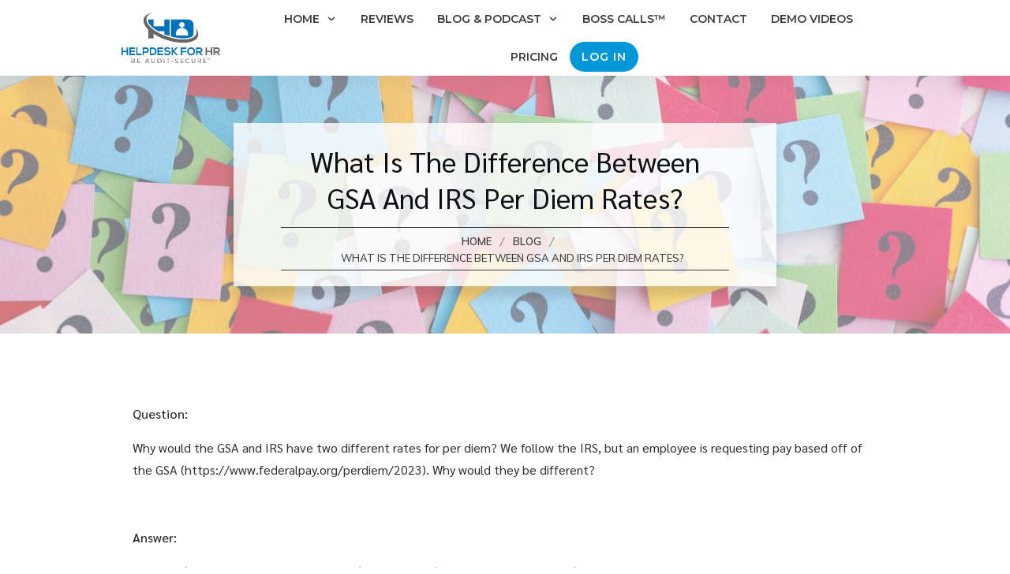

--- FILE ---
content_type: text/css
request_url: https://helpdeskforhr.com/wp-content/themes/thrive-theme-child/style.css?ver=6.9
body_size: -201
content:
/*
 Theme Name:   Thrive Theme
 Description:  Thrive Theme Child Theme
 Author:       Mason
 Author URI:   
 Template:     thrive-theme
 Version:      1.0.0
 License:      GNU General Public License v2 or later
 License URI:  http://www.gnu.org/licenses/gpl-2.0.html
 Text Domain:  thrive-themechild
*/





--- FILE ---
content_type: text/css
request_url: https://helpdeskforhr.com/wp-content/uploads/thrive/theme-template-1733939111.css?ver=10.8.5
body_size: 30883
content:
@media (min-width: 300px){.tve-theme-132270 .content-section .section-content { display: block; padding: 0px !important; min-height: 220px !important; }.tve-theme-132270 #content { padding: 0px !important; }.tve-theme-132270 .bottom-section [data-css="tve-u-16ecb883718"] { height: 253px; top: 0px; transform: rotate(180deg); }.tve-theme-132270 .bottom-section .section-background { background-color: var(--tcb-skin-color-0) !important; background-image: linear-gradient(rgba(255, 255, 255, 0.8), rgba(255, 255, 255, 0.8)) !important; background-size: auto !important; background-attachment: scroll !important; background-position: 50% 50% !important; background-repeat: no-repeat !important; }.tve-theme-132270 #wrapper { --footer-background-width:100%; --header-background-width:100%; --top-background-width:100%; background-image: none !important; --tve-applied-background-image: none !important; }.tve-theme-132270 .content-section { min-width: 758px; }.tve-theme-132270 .content-section .section-background { background-image: none !important; --tve-applied-background-image: none !important; }:not(#layout) .tve-theme-132270 #wrapper { --layout-content-width:80%; --layout-background-width:100%; }.tve-theme-132270 .top-section .section-content { text-align: left; display: flex; justify-content: center; flex-direction: column; min-height: 1px !important; padding: 30px 10px !important; }.tve-theme-132270 .top-section .section-background { background-color: rgb(239, 247, 251) !important; background-image: url("https://helpdeskforhr.com/wp-content/uploads/2020/12/elegant-adult-woman-sitting-in-chair-against-of-wh-T6CVYD9-Copy-scaled-e1609881028961.jpg") !important; background-size: cover !important; background-attachment: scroll !important; --tve-applied-background-image:url("https://helpdeskforhr.com/wp-content/uploads/2020/12/elegant-adult-woman-sitting-in-chair-against-of-wh-T6CVYD9-Copy-scaled-e1609881028961.jpg") !important; --tve-applied-background-color: rgb(239, 247, 251) !important; --background-image:url("https://helpdeskforhr.com/wp-content/uploads/2020/12/elegant-adult-woman-sitting-in-chair-against-of-wh-T6CVYD9-Copy-scaled-e1609881028961.jpg") !important; --background-size:cover !important; --background-position:0% 5% !important; --background-attachment:scroll !important; --background-repeat:no-repeat !important; background-position: 0% 5% !important; background-repeat: no-repeat !important; }.tve-theme-132270 .top-section { margin-top: 0px !important; }.tve-theme-132270 .top-section [data-css="tve-u-176b05f6c9c"] { float: right; z-index: 3; position: relative; --tve-alignment: right; display: inline-block; max-width: 758px !important; --tve-applied-max-width: 758px !important; margin-left: 0px !important; margin-right: 0px !important; padding: 0px !important; }.tve-theme-132270 #content .main-content-background { background-image: linear-gradient(rgba(0, 56, 89, 0.8), rgba(0, 56, 89, 0.8)) !important; background-size: auto !important; background-attachment: scroll !important; --background-image: linear-gradient(rgba(0, 56, 89, 0.8), rgba(0, 56, 89, 0.8)) !important; --background-size: auto auto !important; --background-position: 50% 50% !important; --background-attachment: scroll !important; --background-repeat: no-repeat !important; --tve-applied-background-image: linear-gradient(rgba(0, 56, 89, 0.8), rgba(0, 56, 89, 0.8)) !important; background-position: 50% 50% !important; background-repeat: no-repeat !important; }.tve-theme-132273 .content-section .section-content { justify-content: center; display: flex; flex-direction: column; padding: 20px 10px !important; min-height: 600px !important; }.tve-theme-132273 .top-section .section-background { width: 100% !important; background-image: none !important; background-color: transparent !important; }.tve-theme-132273 #content { padding: 0px !important; }.tve-theme-132273 .bottom-section [data-css="tve-u-16ecb84bb2b"] { margin-left: -20px; padding: 0px !important; }.tve-theme-132273 .bottom-section [data-css="tve-u-16ecb84bb2a"] { margin: 0px 0px 15px !important; background-color: transparent !important; }:not(#tve) .tve-theme-132273 .bottom-section [data-css="tve-u-16ecb84bb2a"] p, :not(#tve) .tve-theme-132273 .bottom-section [data-css="tve-u-16ecb84bb2a"] li, :not(#tve) .tve-theme-132273 .bottom-section [data-css="tve-u-16ecb84bb2a"] blockquote, :not(#tve) .tve-theme-132273 .bottom-section [data-css="tve-u-16ecb84bb2a"] address, :not(#tve) .tve-theme-132273 .bottom-section [data-css="tve-u-16ecb84bb2a"] .tcb-plain-text, :not(#tve) .tve-theme-132273 .bottom-section [data-css="tve-u-16ecb84bb2a"] label { font-style: normal; }.tve-theme-132273 .bottom-section [data-css="tve-u-16ecb84bb2a"] p { padding: 0px !important; margin: 0px !important; }.tve-theme-132273 .bottom-section [data-css="tve-u-16ecb84bb2a"] h3 { padding: 0px !important; margin: 0px !important; }.tve-theme-132273 .bottom-section [data-css="tve-u-16ecb84bb2b"] > .tcb-flex-col { padding-left: 20px; }.tve-theme-132273 .bottom-section [data-css="tve-u-16e8d0bd13f"] { text-align: center; padding: 0px !important; background-image: none !important; margin-top: 0px !important; margin-bottom: 0px !important; }.tve-theme-132273 .bottom-section [data-css="tve-u-16ecb84bb26"] { padding: 0px 20px 20px !important; margin: 0px !important; }.tve-theme-132273 .bottom-section [data-css="tve-u-16ecb84bb27"] { border-bottom-left-radius: 6px; overflow: hidden; border-bottom-right-radius: 6px; background-color: transparent !important; background-image: none !important; }:not(#tve) .tve-theme-132273 .bottom-section .thrv-content-box [data-css="tve-u-16ecb84bb29"] p, :not(#tve) .tve-theme-132273 .bottom-section .thrv-content-box [data-css="tve-u-16ecb84bb29"] li, :not(#tve) .tve-theme-132273 .bottom-section .thrv-content-box [data-css="tve-u-16ecb84bb29"] blockquote, :not(#tve) .tve-theme-132273 .bottom-section .thrv-content-box [data-css="tve-u-16ecb84bb29"] address, :not(#tve) .tve-theme-132273 .bottom-section .thrv-content-box [data-css="tve-u-16ecb84bb29"] .tcb-plain-text, :not(#tve) .tve-theme-132273 .bottom-section .thrv-content-box [data-css="tve-u-16ecb84bb29"] label, :not(#tve) .tve-theme-132273 .bottom-section .thrv-content-box [data-css="tve-u-16ecb84bb29"] h1, :not(#tve) .tve-theme-132273 .bottom-section .thrv-content-box [data-css="tve-u-16ecb84bb29"] h2, :not(#tve) .tve-theme-132273 .bottom-section .thrv-content-box [data-css="tve-u-16ecb84bb29"] h3, :not(#tve) .tve-theme-132273 .bottom-section .thrv-content-box [data-css="tve-u-16ecb84bb29"] h4, :not(#tve) .tve-theme-132273 .bottom-section .thrv-content-box [data-css="tve-u-16ecb84bb29"] h5, :not(#tve) .tve-theme-132273 .bottom-section .thrv-content-box [data-css="tve-u-16ecb84bb29"] h6 { color: var(--tcb-skin-color-4); --tcb-applied-color: var$(--tcb-skin-color-4); }.tve-theme-132273 .bottom-section [data-css="tve-u-16ecb84bb3b"] { padding: 0px !important; margin-bottom: 10px !important; }.tve-theme-132273 .bottom-section [data-css="tve-u-16ecb84bb3d"] { --tcb-applied-color: rgba(0, 0, 0, 0.5); }.tve-theme-132273 .bottom-section [data-css="tve-u-16ecb84bb3e"] { padding: 0px !important; }.tve-theme-132273 .bottom-section [data-css="tve-u-16ecb84bb35"] { font-size: 22px; width: 22px; height: 22px; float: none; padding: 5px !important; margin: 0px auto !important; }.tve-theme-132273 .bottom-section [data-css="tve-u-16ecb84bb2f"] { float: none; z-index: 3; position: relative; min-width: 219px; margin: 0px auto !important; padding: 6px !important; }.tve-theme-132273 .bottom-section [data-css="tve-u-16ecb84bb31"] { padding: 0px !important; }.tve-theme-132273 .bottom-section [data-css="tve-u-16ecb84bb30"] { margin: 0px !important; }.tve-theme-132273 .bottom-section [data-css="tve-u-16ecb84bb32"] { font-size: 22px; width: 22px; height: 22px; float: none; padding: 5px !important; margin: 0px auto !important; }.tve-theme-132273 .bottom-section [data-css="tve-u-16ecb84bb33"] { font-size: 22px; width: 22px; height: 22px; float: none; padding: 5px !important; margin: 0px auto !important; }.tve-theme-132273 .bottom-section [data-css="tve-u-16ecb84bb34"] { font-size: 22px; width: 22px; height: 22px; float: none; padding: 5px !important; margin: 0px auto !important; }:not(#tve) .tve-theme-132273 .bottom-section [data-css="tve-u-16ecb84bb32"] > :first-child { color: var(--tcb-skin-color-4); }:not(#tve) .tve-theme-132273 .bottom-section [data-css="tve-u-16ecb84bb33"] > :first-child { color: var(--tcb-skin-color-4); }:not(#tve) .tve-theme-132273 .bottom-section [data-css="tve-u-16ecb84bb34"] > :first-child { color: var(--tcb-skin-color-4); }:not(#tve) .tve-theme-132273 .bottom-section [data-css="tve-u-16ecb84bb35"] > :first-child { color: var(--tcb-skin-color-4); }.tve-theme-132273 .bottom-section [data-css="tve-u-16ecb84bb2b"] > .tcb-flex-col > .tcb-col { justify-content: center; }:not(#tve) .tve-theme-132273 .bottom-section [data-css="tve-u-16ecb84bb32"]:hover > :first-child { color: var(--tcb-skin-color-3) !important; }:not(#tve) .tve-theme-132273 .bottom-section [data-css="tve-u-16ecb84bb3c"] { --tcb-applied-color: var$(--tcb-skin-color-3); letter-spacing: 2px; color: var(--tcb-skin-color-3) !important; text-transform: none !important; font-weight: var(--g-bold-weight, bold) !important; font-size: 22px !important; padding-bottom: 20px !important; margin-bottom: 0px !important; }.tve-theme-132273 .bottom-section [data-css="tve-u-16ecb857f33"] { background-image: url("https://helpdeskforhr.com/wp-content/plugins/thrive-visual-editor/editor/css/images/author_image.png?dynamic_author=1") !important; background-size: cover !important; background-position: 50% 50% !important; background-attachment: scroll !important; background-repeat: no-repeat !important; }.tve-theme-132273 .bottom-section [data-css="tve-u-16ecb85991f"] { width: 320px; float: none; padding: 0px !important; margin-left: auto !important; margin-right: auto !important; }.tve-theme-132273 .bottom-section [data-css="tve-u-16ecb85ac30"] { height: 370px !important; }.tve-theme-132273 .bottom-section [data-css="tve-u-16ecb883718"] { height: 253px; top: 0px; transform: rotate(180deg); }:not(#tve) .tve-theme-132273 .bottom-section [data-css="tve-u-16ecb8b9f08"] { --tcb-applied-color: rgba(0, 0, 0, 0.16); --g-regular-weight: 200; --g-bold-weight: 600; font-size: 80px !important; line-height: 1em !important; color: rgba(0, 0, 0, 0.16) !important; font-family: Muli !important; font-weight: var(--g-regular-weight, normal) !important; padding-bottom: 35px !important; margin-bottom: 0px !important; }.tve-theme-132273 .bottom-section [data-css="tve-u-16ecb8c4f33"] { text-align: left; }.tve-theme-132273 .bottom-section [data-css="tve-u-16ecb8ccc4d"] { padding: 0px !important; }.tve-theme-132273 .bottom-section [data-css="tve-u-16ecb8dd69b"] { padding: 0px !important; margin-bottom: 20px !important; }:not(#tve) .tve-theme-132273 .bottom-section [data-css="tve-u-16ecb8de870"] { letter-spacing: 3px; text-transform: uppercase !important; font-size: 14px !important; }:not(#tve) .tve-theme-132273 .bottom-section [data-css="tve-u-16ecb84bb33"]:hover > :first-child { color: var(--tcb-skin-color-3) !important; }:not(#tve) .tve-theme-132273 .bottom-section [data-css="tve-u-16ecb84bb34"]:hover > :first-child { color: var(--tcb-skin-color-3) !important; }:not(#tve) .tve-theme-132273 .bottom-section [data-css="tve-u-16ecb84bb35"]:hover > :first-child { color: var(--tcb-skin-color-3) !important; }.tve-theme-132273 .bottom-section .section-background { background-color: var(--tcb-skin-color-0) !important; background-image: linear-gradient(rgba(255, 255, 255, 0.8), rgba(255, 255, 255, 0.8)) !important; background-size: auto !important; background-position: 50% 50% !important; background-attachment: scroll !important; background-repeat: no-repeat !important; }.tve-theme-132273 .top-section .section-content { justify-content: center; display: flex; flex-direction: column; min-height: 131px !important; padding: 20px !important; }:not(#tve) .tve-theme-132273 .content-section [data-css="tve-u-16ed08c8eaa"] { --tcb-applied-color: var$(--tcb-skin-color-3); color: rgb(5, 5, 65) !important; font-weight: var(--g-bold-weight, bold) !important; font-size: 32px !important; }.tve-theme-132273 .content-section [data-css="tve-u-16ed08ce675"] { padding: 0px !important; margin-bottom: 30px !important; }.tve-theme-132273 .content-section [data-css="tve-u-16ed091ce22"] { padding: 0px !important; margin-bottom: 20px !important; }.tve-theme-132273 .content-section [data-css="tve-u-16eff785751"] { color: var(--tcb-skin-color-0) !important; }.tve-theme-132273 .content-section [data-css="tve-u-16eff79dd19"] { width: 375px; float: none; margin: 0px auto !important; }.tve-theme-132273 .content-section [data-css="tve-u-16eff79dd1c"] { margin-top: 0px; margin-left: 0px; }.tve-theme-132273 .main-container { background-color: transparent !important; padding: 20px 10px !important; }.tve-theme-132273 .content-section [data-css="tve-u-16eff810185"] > .tcb-flex-col > .tcb-col { justify-content: center; }.tve-theme-132273 #content .main-content-background { background-color: transparent !important; }:not(#tve) .tve-theme-132273 .content-section [data-css="tve-u-16eff83a887"] input { border: none; border-radius: 0px; overflow: hidden; color: rgba(0, 0, 0, 0.6); --tcb-applied-color: rgba(0, 0, 0, 0.6); font-size: 12px; }.tve-theme-132273 .content-section [data-css="tve-u-16ea67081c1"] { border-radius: 0px; overflow: hidden; border: 1px solid rgba(0, 0, 0, 0.22); padding: 5px !important; margin-top: 0px !important; margin-bottom: 0px !important; }:not(#tve) .tve-theme-132273 .content-section [data-css="tve-u-16eff83a885"] button { border-radius: 0px; overflow: hidden; border-color: rgb(132, 132, 132); font-size: 16px; letter-spacing: 1px; background-image: none !important; background-color: var(--tcb-skin-color-0) !important; padding: 12px !important; }:not(#tve) .tve-theme-132273 .content-section [data-css="tve-u-16eff83a885"]:hover button { background-color: var(--tcb-skin-color-0) !important; background-image: linear-gradient(rgba(255, 255, 255, 0.06), rgba(255, 255, 255, 0.06)) !important; background-size: auto !important; background-position: 50% 50% !important; background-attachment: scroll !important; background-repeat: no-repeat !important; }.tve-theme-132273 .content-section [data-css="tve-u-16eff83a886"] { float: left; z-index: 3; position: relative; top: 0px; margin-right: auto !important; margin-left: auto !important; padding-left: 5px !important; padding-right: 5px !important; }.tve-theme-132273 .content-section [data-css="tve-u-16eff83a887"] input { letter-spacing: 1px; background-color: transparent !important; padding: 12px !important; }:not(#tve) .tve-theme-132273 .content-section [data-css="tve-u-16eff83a887"]:hover input { color: rgb(20, 20, 20) !important; --tcb-applied-color: rgb(20, 20, 20) !important; }.tve-theme-132273 .content-section [data-css="tve-u-16eff851c70"] { text-align: center; padding: 40px !important; }.tve-theme-132273 .content-section [data-css="tve-u-16eff810185"] { padding: 0px !important; }.tve-theme-132273 .content-section [data-css="tve-u-16eff85bbea"] { margin: 0px !important; }.tve-theme-132273 #wrapper { --footer-background-width: 100%; --header-background-width: 100%; }:not(#tve) .tve-theme-132273 .content-section [data-css="tve-u-18fe091daf6"] { color: var(--tcb-color-8) !important; --tve-applied-color: var$(--tcb-color-8) !important; }.tve-theme-132273 .content-section [data-css="tve-u-18fe091e46a"] { max-width: 50%; }.tve-theme-132273 .content-section [data-css="tve-u-18fe093f150"] { color: var(--tcb-skin-color-0) !important; }.tve-theme-132273 .content-section [data-css="tve-u-18fe093f154"] { --tcb-applied-color: var$(--tcb-skin-color-0) !important; }.tve-theme-132275 .main-container { padding: 20px 10px !important; }.tve-theme-132275 #wrapper { --header-background-width:100%; --top-background-width:100%; --footer-background-width:100%; --bottom-background-width:100%; --bottom-content-width:100%; background-image: none !important; --tve-applied-background-image:none !important; --background-image:none !important; }:not(#layout) .tve-theme-132275 .main-container { --separator-size:50px; }.tve-theme-132275 .bottom-section .section-background { background-image: none !important; background-color: rgb(247, 247, 247) !important; }.tve-theme-132275 .bottom-section .section-content { justify-content: center; display: flex; flex-direction: column; min-height: 1px !important; padding: 40px 20px !important; }.tve-theme-132275 .bottom-section [data-css="tve-u-16eccd9c6d3"] { padding: 0px !important; margin-bottom: 40px !important; }.tve-theme-132275 .bottom-section [data-css="tve-u-170773f37a2"] { --tve-font-weight:var(--g-regular-weight, normal); --tve-font-family:Muli; --g-bold-weight:600; --g-regular-weight:400; --tve-color:var(--tcb-skin-color-5); --tve-font-size:14px; margin-bottom: 5px !important; }:not(#tve) .tve-theme-132275 .bottom-section [data-css="tve-u-170773f37a2"] { font-family: var(--tve-font-family, Muli); --tcb-applied-color:var$(--tcb-skin-color-5); color: var(--tve-color, var(--tcb-skin-color-5)) !important; font-weight: var(--tve-font-weight, var(--g-regular-weight, normal) ) !important; font-size: var(--tve-font-size, 14px) !important; }:not(#tve) .tve-theme-132275 .bottom-section [data-css="tve-u-170773f37a5"]:hover input, :not(#tve) .tve-theme-132275 .bottom-section [data-css="tve-u-170773f37a5"]:hover textarea { background-image: none !important; border-bottom: 1px solid var(--tcb-skin-color-1) !important; }.tve-theme-132275 .bottom-section [data-css="tve-u-170773f37a5"] input, .tve-theme-132275 .bottom-section [data-css="tve-u-170773f37a5"] textarea { padding: 20px !important; margin-bottom: 0px !important; }:not(#tve) .tve-theme-132275 .bottom-section [data-css="tve-u-170773f37a5"] input, :not(#tve) .tve-theme-132275 .bottom-section [data-css="tve-u-170773f37a5"] textarea { border-top: none; border-right: none; border-bottom: 1px solid rgba(0, 0, 0, 0.15); border-left: none; border-image: initial; border-radius: 0px; overflow: hidden; }.tve-theme-132275 .bottom-section [data-css="tve-u-170773f37a8"] { --tve-font-weight:var(--g-regular-weight, normal); --tve-font-family:Muli; --g-bold-weight:600; --g-regular-weight:400; --tve-color:var(--tcb-skin-color-5); --tve-font-size:14px; margin-bottom: 5px !important; }:not(#tve) .tve-theme-132275 .bottom-section [data-css="tve-u-170773f37a8"] { font-family: var(--tve-font-family, Muli); --tcb-applied-color:var$(--tcb-skin-color-5); color: var(--tve-color, var(--tcb-skin-color-5)) !important; font-weight: var(--tve-font-weight, var(--g-regular-weight, normal) ) !important; font-size: var(--tve-font-size, 14px) !important; }:not(#tve) .tve-theme-132275 .bottom-section [data-css="tve-u-170773f37ac"]:hover input, :not(#tve) .tve-theme-132275 .bottom-section [data-css="tve-u-170773f37ac"]:hover textarea { background-image: none !important; border-bottom: 1px solid var(--tcb-skin-color-1) !important; }.tve-theme-132275 .bottom-section [data-css="tve-u-170773f37ac"] input, .tve-theme-132275 .bottom-section [data-css="tve-u-170773f37ac"] textarea { padding: 20px !important; margin-bottom: 0px !important; }:not(#tve) .tve-theme-132275 .bottom-section [data-css="tve-u-170773f37ac"] input, :not(#tve) .tve-theme-132275 .bottom-section [data-css="tve-u-170773f37ac"] textarea { border-top: none; border-right: none; border-bottom: 1px solid rgba(0, 0, 0, 0.15); border-left: none; border-image: initial; border-radius: 0px; overflow: hidden; }.tve-theme-132275 .bottom-section [data-css="tve-u-170773f37af"] { --tve-font-weight:var(--g-regular-weight, normal); --tve-font-family:Muli; --g-bold-weight:600; --g-regular-weight:400; --tve-color:var(--tcb-skin-color-5); --tve-font-size:14px; margin-bottom: 5px !important; }:not(#tve) .tve-theme-132275 .bottom-section [data-css="tve-u-170773f37af"] { font-family: var(--tve-font-family, Muli); --tcb-applied-color:var$(--tcb-skin-color-5); color: var(--tve-color, var(--tcb-skin-color-5)) !important; font-weight: var(--tve-font-weight, var(--g-regular-weight, normal) ) !important; font-size: var(--tve-font-size, 14px) !important; }:not(#tve) .tve-theme-132275 .bottom-section [data-css="tve-u-170773f37b2"]:hover input, :not(#tve) .tve-theme-132275 .bottom-section [data-css="tve-u-170773f37b2"]:hover textarea { background-image: none !important; border-bottom: 1px solid var(--tcb-skin-color-1) !important; }.tve-theme-132275 .bottom-section [data-css="tve-u-170773f37b2"] input, .tve-theme-132275 .bottom-section [data-css="tve-u-170773f37b2"] textarea { padding: 20px !important; margin-bottom: 0px !important; }:not(#tve) .tve-theme-132275 .bottom-section [data-css="tve-u-170773f37b2"] input, :not(#tve) .tve-theme-132275 .bottom-section [data-css="tve-u-170773f37b2"] textarea { border-top: none; border-right: none; border-bottom: 1px solid rgba(0, 0, 0, 0.15); border-left: none; border-image: initial; border-radius: 0px; overflow: hidden; }:not(#tve) .tve-theme-132275 .bottom-section [data-css="tve-u-170773f37b8"]:hover button { background-color: rgb(47, 138, 231) !important; }:not(#tve) .tve-theme-132275 .bottom-section [data-css="tve-u-170773f37b8"] button { text-transform: capitalize; border-color: rgb(255, 254, 254); font-weight: var(--tve-font-weight, var(--g-regular-weight, normal)); font-family: var(--tve-font-family, Muli); font-size: var(--tve-font-size, 12px); background-image: none !important; background-color: var(--tcb-skin-color-4) !important; padding: 14px !important; }:not(#tve) .tve-theme-132275 .bottom-section [data-css="tve-u-170773f37b8"] { max-width: 34%; width: 34%; }.tve-theme-132275 .bottom-section [data-css="tve-u-170773f37b8"] { float: right; z-index: 3; position: relative; --tve-font-weight:var(--g-regular-weight, normal); --tve-font-family:Muli; --g-bold-weight:500; --g-regular-weight:400; --tve-font-size:12px; }:not(#tve) .tve-theme-132275 .bottom-section [data-css="tve-u-170773f37a5"] input, :not(#tve) .tve-theme-132275 .bottom-section [data-css="tve-u-170773f37a5"] input::placeholder, :not(#tve) .tve-theme-132275 .bottom-section [data-css="tve-u-170773f37a5"] textarea, :not(#tve) .tve-theme-132275 .bottom-section [data-css="tve-u-170773f37a5"] textarea::placeholder { font-weight: var(--tve-font-weight, var(--g-regular-weight, normal)); font-family: var(--tve-font-family, Muli); font-size: var(--tve-font-size, 16px); }:not(#tve) .tve-theme-132275 .bottom-section [data-css="tve-u-170773f37ac"] input, :not(#tve) .tve-theme-132275 .bottom-section [data-css="tve-u-170773f37ac"] input::placeholder, :not(#tve) .tve-theme-132275 .bottom-section [data-css="tve-u-170773f37ac"] textarea, :not(#tve) .tve-theme-132275 .bottom-section [data-css="tve-u-170773f37ac"] textarea::placeholder { font-weight: var(--tve-font-weight, var(--g-regular-weight, normal)); font-family: var(--tve-font-family, Muli); font-size: var(--tve-font-size, 16px); }:not(#tve) .tve-theme-132275 .bottom-section [data-css="tve-u-170773f37b2"] input, :not(#tve) .tve-theme-132275 .bottom-section [data-css="tve-u-170773f37b2"] input::placeholder, :not(#tve) .tve-theme-132275 .bottom-section [data-css="tve-u-170773f37b2"] textarea, :not(#tve) .tve-theme-132275 .bottom-section [data-css="tve-u-170773f37b2"] textarea::placeholder { font-weight: var(--tve-font-weight, var(--g-regular-weight, normal)); font-family: var(--tve-font-family, Muli); font-size: var(--tve-font-size, 16px); }.tve-theme-132275 .bottom-section [data-css="tve-u-170773f37a5"] { --tve-font-weight:var(--g-regular-weight, normal); --tve-font-family:Muli; --g-regular-weight:400; --g-bold-weight:500; --tve-font-size:16px; }.tve-theme-132275 .bottom-section [data-css="tve-u-170773f37ac"] { --tve-font-weight:var(--g-regular-weight, normal); --tve-font-family:Muli; --g-regular-weight:400; --g-bold-weight:500; --tve-font-size:16px; }.tve-theme-132275 .bottom-section [data-css="tve-u-170773f37b2"] { --tve-font-weight:var(--g-regular-weight, normal); --tve-font-family:Muli; --g-regular-weight:400; --g-bold-weight:500; --tve-font-size:16px; }.tve-theme-132275 .bottom-section [data-css="tve-u-1707741019f"] { margin-left: -30px; padding-top: 0px !important; padding-bottom: 0px !important; }.tve-theme-132275 .bottom-section [data-css="tve-u-170774104ce"] { margin-top: 0px !important; margin-bottom: 0px !important; }.tve-theme-132275 .bottom-section [data-css="tve-u-170773fce45"] { margin-bottom: 0px !important; }.tve-theme-132275 .bottom-section [data-css="tve-u-17077416b6f"] { margin-bottom: 0px !important; margin-top: 0px !important; }:not(#tve) .tve-theme-132275 .bottom-section [data-css="tve-u-1707742b4a3"] > :first-child { color: rgb(255, 255, 255); }.tve-theme-132275 .bottom-section [data-css="tve-u-170773f8330"] { padding: 0px !important; margin: 0px !important; }:not(#tve) .tve-theme-132275 .bottom-section [data-css="tve-u-170773f37b8"] .thrv_icon { left: 0px; right: auto; transform: translate(50%, -50%); }.tve-theme-132275 .bottom-section [data-css="tve-u-17077fc4c4f"] { max-width: 43.6%; }.tve-theme-132275 .bottom-section [data-css="tve-u-17077fc4cab"] { max-width: 56.4%; }.tve-theme-132275 .bottom-section [data-css="tve-u-1707741019f"] > .tcb-flex-col { padding-left: 30px; }:not(#tve) .tve-theme-132275 .bottom-section [data-css="tve-u-17077fe1f03"] { padding-bottom: 0px !important; margin-bottom: 0px !important; }.tve-theme-132275 .sidebar-section .section-background { border: 1px solid rgba(0, 0, 0, 0.12); background-color: transparent !important; }:not(#tve) .tve-theme-132275 .sidebar-section [data-css="tve-u-16ed189a0b8"] { letter-spacing: 3px; --tcb-applied-color:var$(--tcb-skin-color-3); font-size: 11px !important; text-transform: uppercase !important; font-weight: var(--g-bold-weight, bold) !important; color: rgb(5, 5, 65) !important; padding-top: 0px !important; margin-top: 0px !important; padding-bottom: 20px !important; margin-bottom: 0px !important; }.tve-theme-132275 .sidebar-section [data-css="tve-u-16ed18b1f3e"] { margin-top: 0px !important; padding: 0px !important; margin-bottom: 0px !important; }.tve-theme-132275 .sidebar-section .section-content { padding: 20px !important; }.tve-theme-132275 .sidebar-section [data-css="tve-u-16ed18f1172"] { min-height: 52px; --tve-color:var(--tcb-skin-color-5); padding: 0px !important; margin-bottom: 30px !important; margin-right: 0px !important; }:not(#tve) .tve-theme-132275 .sidebar-section [data-css="tve-u-170147930c0"] { letter-spacing: 3px; --tcb-applied-color:var$(--tcb-skin-color-3); font-size: 11px !important; text-transform: uppercase !important; font-weight: var(--g-bold-weight, bold) !important; color: rgb(5, 5, 65) !important; padding-top: 0px !important; margin-top: 0px !important; padding-bottom: 20px !important; margin-bottom: 0px !important; }:not(#tve) .tve-theme-132275 .sidebar-section [data-css="tve-u-17014793f17"] { letter-spacing: 3px; --tcb-applied-color:var$(--tcb-skin-color-3); font-size: 11px !important; text-transform: uppercase !important; font-weight: var(--g-bold-weight, bold) !important; color: rgb(5, 5, 65) !important; padding-top: 0px !important; margin-top: 0px !important; padding-bottom: 20px !important; margin-bottom: 0px !important; }:not(#tve) .tve-theme-132275 .sidebar-section [data-css="tve-u-170147953de"] { letter-spacing: 3px; --tcb-applied-color:var$(--tcb-skin-color-3); font-size: 11px !important; text-transform: uppercase !important; font-weight: var(--g-bold-weight, bold) !important; color: rgb(5, 5, 65) !important; padding-top: 1px !important; margin-top: 0px !important; padding-bottom: 20px !important; margin-bottom: 0px !important; }.tve-theme-132275 .sidebar-section [data-css="tve-u-16ed18f1172"] .thrive-dynamic-styled-list-item { margin-bottom: 10px !important; margin-right: 15px !important; padding-bottom: 0px !important; margin-left: 0px !important; }:not(#tve) .tve-theme-132275 .sidebar-section [data-css="tve-u-16ed18f1172"] p, :not(#tve) .tve-theme-132275 .sidebar-section [data-css="tve-u-16ed18f1172"] li, :not(#tve) .tve-theme-132275 .sidebar-section [data-css="tve-u-16ed18f1172"] blockquote, :not(#tve) .tve-theme-132275 .sidebar-section [data-css="tve-u-16ed18f1172"] address, :not(#tve) .tve-theme-132275 .sidebar-section [data-css="tve-u-16ed18f1172"] .tcb-plain-text, :not(#tve) .tve-theme-132275 .sidebar-section [data-css="tve-u-16ed18f1172"] label, :not(#tve) .tve-theme-132275 .sidebar-section [data-css="tve-u-16ed18f1172"] h1, :not(#tve) .tve-theme-132275 .sidebar-section [data-css="tve-u-16ed18f1172"] h2, :not(#tve) .tve-theme-132275 .sidebar-section [data-css="tve-u-16ed18f1172"] h3, :not(#tve) .tve-theme-132275 .sidebar-section [data-css="tve-u-16ed18f1172"] h4, :not(#tve) .tve-theme-132275 .sidebar-section [data-css="tve-u-16ed18f1172"] h5, :not(#tve) .tve-theme-132275 .sidebar-section [data-css="tve-u-16ed18f1172"] h6 { color: var(--tve-color, var(--tcb-skin-color-5)); --tcb-applied-color:var$(--tcb-skin-color-5); }:not(#tve) .tve-theme-132275 .sidebar-section [data-css="tve-u-16ed18f1172"] .thrive-dynamic-styled-list-text a:hover { text-decoration-line: none !important; --eff:none !important; text-decoration-color: var(--eff-color, currentColor) !important; color: inherit !important; }.tve-theme-132275 .sidebar-section [data-css="tve-u-1702012ffdb"] .thrive-dynamic-styled-list-item { --tve-line-height:1.5em; margin-right: 8px !important; padding: 8px !important; margin-bottom: 8px !important; background-color: var(--tcb-skin-color-9) !important; margin-left: 0px !important; }:not(#tve) .tve-theme-132275 .sidebar-section [data-css="tve-u-1702012ffdb"] p, :not(#tve) .tve-theme-132275 .sidebar-section [data-css="tve-u-1702012ffdb"] li, :not(#tve) .tve-theme-132275 .sidebar-section [data-css="tve-u-1702012ffdb"] blockquote, :not(#tve) .tve-theme-132275 .sidebar-section [data-css="tve-u-1702012ffdb"] address, :not(#tve) .tve-theme-132275 .sidebar-section [data-css="tve-u-1702012ffdb"] .tcb-plain-text, :not(#tve) .tve-theme-132275 .sidebar-section [data-css="tve-u-1702012ffdb"] label, :not(#tve) .tve-theme-132275 .sidebar-section [data-css="tve-u-1702012ffdb"] h1, :not(#tve) .tve-theme-132275 .sidebar-section [data-css="tve-u-1702012ffdb"] h2, :not(#tve) .tve-theme-132275 .sidebar-section [data-css="tve-u-1702012ffdb"] h3, :not(#tve) .tve-theme-132275 .sidebar-section [data-css="tve-u-1702012ffdb"] h4, :not(#tve) .tve-theme-132275 .sidebar-section [data-css="tve-u-1702012ffdb"] h5, :not(#tve) .tve-theme-132275 .sidebar-section [data-css="tve-u-1702012ffdb"] h6 { color: var(--tve-color, var(--tcb-skin-color-4)); --tcb-applied-color:var$(--tcb-skin-color-4); }.tve-theme-132275 .sidebar-section [data-css="tve-u-1702012ffdb"] { --tve-color:var(--tcb-skin-color-4); --tve-letter-spacing:1px; --tve-font-size:14px; padding: 0px !important; margin-bottom: 30px !important; }.tve-theme-132275 .sidebar-section [data-css="tve-u-1702012ffdb"] p, .tve-theme-132275 .sidebar-section [data-css="tve-u-1702012ffdb"] li, .tve-theme-132275 .sidebar-section [data-css="tve-u-1702012ffdb"] blockquote, .tve-theme-132275 .sidebar-section [data-css="tve-u-1702012ffdb"] address, .tve-theme-132275 .sidebar-section [data-css="tve-u-1702012ffdb"] .tcb-plain-text, .tve-theme-132275 .sidebar-section [data-css="tve-u-1702012ffdb"] label { letter-spacing: var(--tve-letter-spacing, 1px); }:not(#tve) .tve-theme-132275 .sidebar-section [data-css="tve-u-1702012ffdb"] p, :not(#tve) .tve-theme-132275 .sidebar-section [data-css="tve-u-1702012ffdb"] li, :not(#tve) .tve-theme-132275 .sidebar-section [data-css="tve-u-1702012ffdb"] blockquote, :not(#tve) .tve-theme-132275 .sidebar-section [data-css="tve-u-1702012ffdb"] address, :not(#tve) .tve-theme-132275 .sidebar-section [data-css="tve-u-1702012ffdb"] .tcb-plain-text, :not(#tve) .tve-theme-132275 .sidebar-section [data-css="tve-u-1702012ffdb"] label { font-size: var(--tve-font-size, 14px); }:not(#tve) .tve-theme-132275 .sidebar-section [data-css="tve-u-1702012ffdb"] .thrive-dynamic-styled-list-item:hover { background-color: rgb(255, 255, 255) !important; box-shadow: rgba(0, 0, 0, 0.04) 0px 2px 5px 0px !important; --tve-text-decoration:none !important; --tve-color:var(--tcb-skin-color-0) !important; }:not(#tve) .tve-theme-132275 .sidebar-section [data-css="tve-u-1702012ffdb"] .thrive-dynamic-styled-list-item:hover p, :not(#tve) .tve-theme-132275 .sidebar-section [data-css="tve-u-1702012ffdb"] .thrive-dynamic-styled-list-item:hover li, :not(#tve) .tve-theme-132275 .sidebar-section [data-css="tve-u-1702012ffdb"] .thrive-dynamic-styled-list-item:hover blockquote, :not(#tve) .tve-theme-132275 .sidebar-section [data-css="tve-u-1702012ffdb"] .thrive-dynamic-styled-list-item:hover address, :not(#tve) .tve-theme-132275 .sidebar-section [data-css="tve-u-1702012ffdb"] .thrive-dynamic-styled-list-item:hover .tcb-plain-text, :not(#tve) .tve-theme-132275 .sidebar-section [data-css="tve-u-1702012ffdb"] .thrive-dynamic-styled-list-item:hover label { text-decoration: var(--tve-text-decoration, none) !important; }:not(#tve) .tve-theme-132275 .sidebar-section [data-css="tve-u-1702012ffdb"] .thrive-dynamic-styled-list-item:hover p, :not(#tve) .tve-theme-132275 .sidebar-section [data-css="tve-u-1702012ffdb"] .thrive-dynamic-styled-list-item:hover li, :not(#tve) .tve-theme-132275 .sidebar-section [data-css="tve-u-1702012ffdb"] .thrive-dynamic-styled-list-item:hover blockquote, :not(#tve) .tve-theme-132275 .sidebar-section [data-css="tve-u-1702012ffdb"] .thrive-dynamic-styled-list-item:hover address, :not(#tve) .tve-theme-132275 .sidebar-section [data-css="tve-u-1702012ffdb"] .thrive-dynamic-styled-list-item:hover .tcb-plain-text, :not(#tve) .tve-theme-132275 .sidebar-section [data-css="tve-u-1702012ffdb"] .thrive-dynamic-styled-list-item:hover label, :not(#tve) .tve-theme-132275 .sidebar-section [data-css="tve-u-1702012ffdb"] .thrive-dynamic-styled-list-item:hover h1, :not(#tve) .tve-theme-132275 .sidebar-section [data-css="tve-u-1702012ffdb"] .thrive-dynamic-styled-list-item:hover h2, :not(#tve) .tve-theme-132275 .sidebar-section [data-css="tve-u-1702012ffdb"] .thrive-dynamic-styled-list-item:hover h3, :not(#tve) .tve-theme-132275 .sidebar-section [data-css="tve-u-1702012ffdb"] .thrive-dynamic-styled-list-item:hover h4, :not(#tve) .tve-theme-132275 .sidebar-section [data-css="tve-u-1702012ffdb"] .thrive-dynamic-styled-list-item:hover h5, :not(#tve) .tve-theme-132275 .sidebar-section [data-css="tve-u-1702012ffdb"] .thrive-dynamic-styled-list-item:hover h6 { color: var(--tve-color, var(--tcb-skin-color-0)) !important; --tcb-applied-color:var$(--tcb-skin-color-0) !important; }.tve-theme-132275 .sidebar-section [data-css="tve-u-17058acd17f"] { margin-top: 0px !important; padding: 0px !important; margin-bottom: 0px !important; }.tve-theme-132275 .sidebar-section [data-css="tve-u-17058ae1863"] { margin-top: 0px !important; padding: 0px !important; margin-bottom: 0px !important; }.tve-theme-132275 .sidebar-section [data-css="tve-u-17058ae7cbc"] { margin-top: 0px !important; padding: 0px !important; margin-bottom: 0px !important; }:not(#tve) .tve-theme-132275 .sidebar-section [data-css="tve-u-1702012ffdb"] .thrive-dynamic-styled-list-item p, :not(#tve) .tve-theme-132275 .sidebar-section [data-css="tve-u-1702012ffdb"] .thrive-dynamic-styled-list-item li, :not(#tve) .tve-theme-132275 .sidebar-section [data-css="tve-u-1702012ffdb"] .thrive-dynamic-styled-list-item blockquote, :not(#tve) .tve-theme-132275 .sidebar-section [data-css="tve-u-1702012ffdb"] .thrive-dynamic-styled-list-item address, :not(#tve) .tve-theme-132275 .sidebar-section [data-css="tve-u-1702012ffdb"] .thrive-dynamic-styled-list-item .tcb-plain-text, :not(#tve) .tve-theme-132275 .sidebar-section [data-css="tve-u-1702012ffdb"] .thrive-dynamic-styled-list-item label { line-height: var(--tve-line-height, 1.5em); }.tve-theme-132275 .sidebar-section [data-css="tve-u-17086f6ff41"] .thrive-dynamic-styled-list-item { --tve-line-height:1.5em; margin-right: 8px !important; padding: 8px !important; margin-bottom: 8px !important; background-color: var(--tcb-skin-color-9) !important; margin-left: 0px !important; }:not(#tve) .tve-theme-132275 .sidebar-section [data-css="tve-u-17086f6ff41"] p, :not(#tve) .tve-theme-132275 .sidebar-section [data-css="tve-u-17086f6ff41"] li, :not(#tve) .tve-theme-132275 .sidebar-section [data-css="tve-u-17086f6ff41"] blockquote, :not(#tve) .tve-theme-132275 .sidebar-section [data-css="tve-u-17086f6ff41"] address, :not(#tve) .tve-theme-132275 .sidebar-section [data-css="tve-u-17086f6ff41"] .tcb-plain-text, :not(#tve) .tve-theme-132275 .sidebar-section [data-css="tve-u-17086f6ff41"] label, :not(#tve) .tve-theme-132275 .sidebar-section [data-css="tve-u-17086f6ff41"] h1, :not(#tve) .tve-theme-132275 .sidebar-section [data-css="tve-u-17086f6ff41"] h2, :not(#tve) .tve-theme-132275 .sidebar-section [data-css="tve-u-17086f6ff41"] h3, :not(#tve) .tve-theme-132275 .sidebar-section [data-css="tve-u-17086f6ff41"] h4, :not(#tve) .tve-theme-132275 .sidebar-section [data-css="tve-u-17086f6ff41"] h5, :not(#tve) .tve-theme-132275 .sidebar-section [data-css="tve-u-17086f6ff41"] h6 { color: var(--tve-color, var(--tcb-skin-color-4)); --tcb-applied-color:var$(--tcb-skin-color-4); }.tve-theme-132275 .sidebar-section [data-css="tve-u-17086f6ff41"] { --tve-color:var(--tcb-skin-color-4); --tve-letter-spacing:1px; --tve-font-size:14px; padding: 0px !important; margin-bottom: 30px !important; }.tve-theme-132275 .sidebar-section [data-css="tve-u-17086f6ff41"] p, .tve-theme-132275 .sidebar-section [data-css="tve-u-17086f6ff41"] li, .tve-theme-132275 .sidebar-section [data-css="tve-u-17086f6ff41"] blockquote, .tve-theme-132275 .sidebar-section [data-css="tve-u-17086f6ff41"] address, .tve-theme-132275 .sidebar-section [data-css="tve-u-17086f6ff41"] .tcb-plain-text, .tve-theme-132275 .sidebar-section [data-css="tve-u-17086f6ff41"] label { letter-spacing: var(--tve-letter-spacing, 1px); }:not(#tve) .tve-theme-132275 .sidebar-section [data-css="tve-u-17086f6ff41"] p, :not(#tve) .tve-theme-132275 .sidebar-section [data-css="tve-u-17086f6ff41"] li, :not(#tve) .tve-theme-132275 .sidebar-section [data-css="tve-u-17086f6ff41"] blockquote, :not(#tve) .tve-theme-132275 .sidebar-section [data-css="tve-u-17086f6ff41"] address, :not(#tve) .tve-theme-132275 .sidebar-section [data-css="tve-u-17086f6ff41"] .tcb-plain-text, :not(#tve) .tve-theme-132275 .sidebar-section [data-css="tve-u-17086f6ff41"] label { font-size: var(--tve-font-size, 14px); }:not(#tve) .tve-theme-132275 .sidebar-section [data-css="tve-u-17086f6ff41"] .thrive-dynamic-styled-list-item:hover { background-color: rgb(255, 255, 255) !important; box-shadow: rgba(0, 0, 0, 0.04) 0px 2px 5px 0px !important; --tve-text-decoration:none !important; --tve-color:var(--tcb-skin-color-0) !important; }:not(#tve) .tve-theme-132275 .sidebar-section [data-css="tve-u-17086f6ff41"] .thrive-dynamic-styled-list-item:hover p, :not(#tve) .tve-theme-132275 .sidebar-section [data-css="tve-u-17086f6ff41"] .thrive-dynamic-styled-list-item:hover li, :not(#tve) .tve-theme-132275 .sidebar-section [data-css="tve-u-17086f6ff41"] .thrive-dynamic-styled-list-item:hover blockquote, :not(#tve) .tve-theme-132275 .sidebar-section [data-css="tve-u-17086f6ff41"] .thrive-dynamic-styled-list-item:hover address, :not(#tve) .tve-theme-132275 .sidebar-section [data-css="tve-u-17086f6ff41"] .thrive-dynamic-styled-list-item:hover .tcb-plain-text, :not(#tve) .tve-theme-132275 .sidebar-section [data-css="tve-u-17086f6ff41"] .thrive-dynamic-styled-list-item:hover label { text-decoration: var(--tve-text-decoration, none) !important; }:not(#tve) .tve-theme-132275 .sidebar-section [data-css="tve-u-17086f6ff41"] .thrive-dynamic-styled-list-item:hover p, :not(#tve) .tve-theme-132275 .sidebar-section [data-css="tve-u-17086f6ff41"] .thrive-dynamic-styled-list-item:hover li, :not(#tve) .tve-theme-132275 .sidebar-section [data-css="tve-u-17086f6ff41"] .thrive-dynamic-styled-list-item:hover blockquote, :not(#tve) .tve-theme-132275 .sidebar-section [data-css="tve-u-17086f6ff41"] .thrive-dynamic-styled-list-item:hover address, :not(#tve) .tve-theme-132275 .sidebar-section [data-css="tve-u-17086f6ff41"] .thrive-dynamic-styled-list-item:hover .tcb-plain-text, :not(#tve) .tve-theme-132275 .sidebar-section [data-css="tve-u-17086f6ff41"] .thrive-dynamic-styled-list-item:hover label, :not(#tve) .tve-theme-132275 .sidebar-section [data-css="tve-u-17086f6ff41"] .thrive-dynamic-styled-list-item:hover h1, :not(#tve) .tve-theme-132275 .sidebar-section [data-css="tve-u-17086f6ff41"] .thrive-dynamic-styled-list-item:hover h2, :not(#tve) .tve-theme-132275 .sidebar-section [data-css="tve-u-17086f6ff41"] .thrive-dynamic-styled-list-item:hover h3, :not(#tve) .tve-theme-132275 .sidebar-section [data-css="tve-u-17086f6ff41"] .thrive-dynamic-styled-list-item:hover h4, :not(#tve) .tve-theme-132275 .sidebar-section [data-css="tve-u-17086f6ff41"] .thrive-dynamic-styled-list-item:hover h5, :not(#tve) .tve-theme-132275 .sidebar-section [data-css="tve-u-17086f6ff41"] .thrive-dynamic-styled-list-item:hover h6 { color: var(--tve-color, var(--tcb-skin-color-0)) !important; --tcb-applied-color:var$(--tcb-skin-color-0) !important; }:not(#tve) .tve-theme-132275 .sidebar-section [data-css="tve-u-17086f6ff41"] .thrive-dynamic-styled-list-item p, :not(#tve) .tve-theme-132275 .sidebar-section [data-css="tve-u-17086f6ff41"] .thrive-dynamic-styled-list-item li, :not(#tve) .tve-theme-132275 .sidebar-section [data-css="tve-u-17086f6ff41"] .thrive-dynamic-styled-list-item blockquote, :not(#tve) .tve-theme-132275 .sidebar-section [data-css="tve-u-17086f6ff41"] .thrive-dynamic-styled-list-item address, :not(#tve) .tve-theme-132275 .sidebar-section [data-css="tve-u-17086f6ff41"] .thrive-dynamic-styled-list-item .tcb-plain-text, :not(#tve) .tve-theme-132275 .sidebar-section [data-css="tve-u-17086f6ff41"] .thrive-dynamic-styled-list-item label { line-height: var(--tve-line-height, 1.5em); }.tve-theme-132275 .sidebar-section [data-css="tve-u-170a019c392"] .thrive-dynamic-styled-list-item { --tve-line-height:1.5em; margin-right: 8px !important; padding: 8px !important; margin-bottom: 8px !important; background-color: var(--tcb-skin-color-9) !important; margin-left: 0px !important; }:not(#tve) .tve-theme-132275 .sidebar-section [data-css="tve-u-170a019c392"] p, :not(#tve) .tve-theme-132275 .sidebar-section [data-css="tve-u-170a019c392"] li, :not(#tve) .tve-theme-132275 .sidebar-section [data-css="tve-u-170a019c392"] blockquote, :not(#tve) .tve-theme-132275 .sidebar-section [data-css="tve-u-170a019c392"] address, :not(#tve) .tve-theme-132275 .sidebar-section [data-css="tve-u-170a019c392"] .tcb-plain-text, :not(#tve) .tve-theme-132275 .sidebar-section [data-css="tve-u-170a019c392"] label, :not(#tve) .tve-theme-132275 .sidebar-section [data-css="tve-u-170a019c392"] h1, :not(#tve) .tve-theme-132275 .sidebar-section [data-css="tve-u-170a019c392"] h2, :not(#tve) .tve-theme-132275 .sidebar-section [data-css="tve-u-170a019c392"] h3, :not(#tve) .tve-theme-132275 .sidebar-section [data-css="tve-u-170a019c392"] h4, :not(#tve) .tve-theme-132275 .sidebar-section [data-css="tve-u-170a019c392"] h5, :not(#tve) .tve-theme-132275 .sidebar-section [data-css="tve-u-170a019c392"] h6 { color: var(--tve-color, var(--tcb-skin-color-4)); --tcb-applied-color:var$(--tcb-skin-color-4); }.tve-theme-132275 .sidebar-section [data-css="tve-u-170a019c392"] { --tve-color:var(--tcb-skin-color-4); --tve-letter-spacing:1px; --tve-font-size:14px; padding: 0px !important; margin-bottom: 30px !important; }.tve-theme-132275 .sidebar-section [data-css="tve-u-170a019c392"] p, .tve-theme-132275 .sidebar-section [data-css="tve-u-170a019c392"] li, .tve-theme-132275 .sidebar-section [data-css="tve-u-170a019c392"] blockquote, .tve-theme-132275 .sidebar-section [data-css="tve-u-170a019c392"] address, .tve-theme-132275 .sidebar-section [data-css="tve-u-170a019c392"] .tcb-plain-text, .tve-theme-132275 .sidebar-section [data-css="tve-u-170a019c392"] label { letter-spacing: var(--tve-letter-spacing, 1px); }:not(#tve) .tve-theme-132275 .sidebar-section [data-css="tve-u-170a019c392"] p, :not(#tve) .tve-theme-132275 .sidebar-section [data-css="tve-u-170a019c392"] li, :not(#tve) .tve-theme-132275 .sidebar-section [data-css="tve-u-170a019c392"] blockquote, :not(#tve) .tve-theme-132275 .sidebar-section [data-css="tve-u-170a019c392"] address, :not(#tve) .tve-theme-132275 .sidebar-section [data-css="tve-u-170a019c392"] .tcb-plain-text, :not(#tve) .tve-theme-132275 .sidebar-section [data-css="tve-u-170a019c392"] label { font-size: var(--tve-font-size, 14px); }:not(#tve) .tve-theme-132275 .sidebar-section [data-css="tve-u-170a019c392"] .thrive-dynamic-styled-list-item:hover { background-color: rgb(255, 255, 255) !important; box-shadow: rgba(0, 0, 0, 0.04) 0px 2px 5px 0px !important; --tve-text-decoration:none !important; --tve-color:var(--tcb-skin-color-0) !important; }:not(#tve) .tve-theme-132275 .sidebar-section [data-css="tve-u-170a019c392"] .thrive-dynamic-styled-list-item:hover p, :not(#tve) .tve-theme-132275 .sidebar-section [data-css="tve-u-170a019c392"] .thrive-dynamic-styled-list-item:hover li, :not(#tve) .tve-theme-132275 .sidebar-section [data-css="tve-u-170a019c392"] .thrive-dynamic-styled-list-item:hover blockquote, :not(#tve) .tve-theme-132275 .sidebar-section [data-css="tve-u-170a019c392"] .thrive-dynamic-styled-list-item:hover address, :not(#tve) .tve-theme-132275 .sidebar-section [data-css="tve-u-170a019c392"] .thrive-dynamic-styled-list-item:hover .tcb-plain-text, :not(#tve) .tve-theme-132275 .sidebar-section [data-css="tve-u-170a019c392"] .thrive-dynamic-styled-list-item:hover label { text-decoration: var(--tve-text-decoration, none) !important; }:not(#tve) .tve-theme-132275 .sidebar-section [data-css="tve-u-170a019c392"] .thrive-dynamic-styled-list-item:hover p, :not(#tve) .tve-theme-132275 .sidebar-section [data-css="tve-u-170a019c392"] .thrive-dynamic-styled-list-item:hover li, :not(#tve) .tve-theme-132275 .sidebar-section [data-css="tve-u-170a019c392"] .thrive-dynamic-styled-list-item:hover blockquote, :not(#tve) .tve-theme-132275 .sidebar-section [data-css="tve-u-170a019c392"] .thrive-dynamic-styled-list-item:hover address, :not(#tve) .tve-theme-132275 .sidebar-section [data-css="tve-u-170a019c392"] .thrive-dynamic-styled-list-item:hover .tcb-plain-text, :not(#tve) .tve-theme-132275 .sidebar-section [data-css="tve-u-170a019c392"] .thrive-dynamic-styled-list-item:hover label, :not(#tve) .tve-theme-132275 .sidebar-section [data-css="tve-u-170a019c392"] .thrive-dynamic-styled-list-item:hover h1, :not(#tve) .tve-theme-132275 .sidebar-section [data-css="tve-u-170a019c392"] .thrive-dynamic-styled-list-item:hover h2, :not(#tve) .tve-theme-132275 .sidebar-section [data-css="tve-u-170a019c392"] .thrive-dynamic-styled-list-item:hover h3, :not(#tve) .tve-theme-132275 .sidebar-section [data-css="tve-u-170a019c392"] .thrive-dynamic-styled-list-item:hover h4, :not(#tve) .tve-theme-132275 .sidebar-section [data-css="tve-u-170a019c392"] .thrive-dynamic-styled-list-item:hover h5, :not(#tve) .tve-theme-132275 .sidebar-section [data-css="tve-u-170a019c392"] .thrive-dynamic-styled-list-item:hover h6 { color: var(--tve-color, var(--tcb-skin-color-0)) !important; --tcb-applied-color:var$(--tcb-skin-color-0) !important; }:not(#tve) .tve-theme-132275 .sidebar-section [data-css="tve-u-170a019c392"] .thrive-dynamic-styled-list-item p, :not(#tve) .tve-theme-132275 .sidebar-section [data-css="tve-u-170a019c392"] .thrive-dynamic-styled-list-item li, :not(#tve) .tve-theme-132275 .sidebar-section [data-css="tve-u-170a019c392"] .thrive-dynamic-styled-list-item blockquote, :not(#tve) .tve-theme-132275 .sidebar-section [data-css="tve-u-170a019c392"] .thrive-dynamic-styled-list-item address, :not(#tve) .tve-theme-132275 .sidebar-section [data-css="tve-u-170a019c392"] .thrive-dynamic-styled-list-item .tcb-plain-text, :not(#tve) .tve-theme-132275 .sidebar-section [data-css="tve-u-170a019c392"] .thrive-dynamic-styled-list-item label { line-height: var(--tve-line-height, 1.5em); }.tve-theme-132275 .sidebar-section { margin: 0px !important; }.tve-theme-132275 .content-section .section-content { padding: 20px 100px !important; }.tve-theme-132275 .content-section .section-background { border-bottom: none; }:not(#tve) .tve-theme-132275 .content-section [data-css="tve-u-170440dac26"] { text-transform: uppercase !important; font-size: 15px !important; }.tve-theme-132275 .content-section [data-css="tve-u-170440f1f5b"] { margin-bottom: 10px !important; }:not(#layout) .tve-theme-132275 #wrapper { --layout-content-width:100%; --layout-background-width:100%; }.tve-theme-132275 .content-section #main .post-wrapper.thrv_wrapper { width: calc((100% - 0px) / 1); }.tve-theme-132275 .content-section #main { border-radius: 0px; overflow: hidden; margin-top: 0px !important; margin-bottom: 0px !important; padding: 0px !important; }.tve-theme-132275 .content-section #main [data-css="tve-u-1762abe2db9"] { max-width: 25%; }.tve-theme-132275 .content-section #main [data-css="tve-u-1762abe2dbe"] { max-width: 75%; }.tve-theme-132275 .content-section #main [data-css="tve-u-1762abe2db8"] { margin-left: -32px; padding: 0px !important; }.tve-theme-132275 .content-section #main [data-css="tve-u-1762abe2db6"] { margin: 0px !important; }.tve-theme-132275 .content-section #main [data-css="tve-u-1762abe2db8"] > .tcb-flex-col { padding-left: 32px; }.tve-theme-132275 .content-section #main .post-wrapper { border: 1px solid var(--tcb-color-18); --tve-border-radius:1000px; border-radius: 1000px; overflow: hidden; --tve-applied-border:1px solid var$(--tcb-color-18); --tve-border-width:1px; padding: 30px 20px !important; margin-top: 10px !important; }:not(#tve) .tve-theme-132275 .content-section #main .post-wrapper:hover { background-color: rgba(183, 183, 183, 0.05) !important; }.tve-theme-132275 .content-section #main .post-wrapper::after { background-attachment: scroll; background-image: none; background-position: 0% 0%; background-repeat: repeat; background-size: auto; background-color: rgba(183, 183, 183, 0.05) !important; }.tve-theme-132275 .content-section #main [data-css="tve-u-1762abe2dbc"] { border-radius: 270px; overflow: hidden; background-image: url("https://helpdeskforhr.com/wp-content/uploads/2019/09/AdobeStock_117983518-300x200.jpeg?dynamic_featured=1&size=medium") !important; background-size: cover !important; background-position: 50% 50% !important; background-attachment: scroll !important; background-repeat: no-repeat !important; }.tve-theme-132275 .content-section #main [data-css="tve-u-1762abe2dbb"] { width: 230px; float: none; margin: 0px auto !important; padding: 0px !important; }.tve-theme-132275 .content-section #main .thrv-content-box [data-css="tve-u-1762abe2dbd"] { height: 230px !important; }:not(#tve) .tve-theme-132275 .content-section #main [data-css="tve-u-1762abe2dbf"] { padding-top: 0px !important; margin-top: 0px !important; padding-bottom: 20px !important; margin-bottom: 0px !important; font-size: 20px !important; font-weight: var(--g-bold-weight, bold) !important; }.tve-theme-132275 .content-section #main [data-css="tve-u-1762abe2dbb"]:hover [data-css="tve-u-1762abe2dbc"] { background-image: url("https://helpdeskforhr.com/wp-content/uploads/2019/09/AdobeStock_117983518-300x200.jpeg?dynamic_featured=1&size=medium") !important; background-size: cover !important; background-position: 50% 50% !important; background-attachment: scroll !important; background-repeat: no-repeat !important; }.tve-theme-132275 .content-section #main .post-wrapper.thrv_wrapper:nth-child(n+2) { margin-top: 0px !important; }.tve-theme-132275 .content-section #main .post-wrapper.thrv_wrapper:not(:nth-child(n+2)) { margin-top: 0px !important; }.tve-theme-132275 .content-section #main .post-wrapper.thrv_wrapper:not(:nth-child(n)) { margin-right: 30px !important; }.tve-theme-132275 .content-section #main .post-wrapper.thrv_wrapper:nth-child(n) { margin-right: 0px !important; }:not(#tve) .tve-theme-132275 .content-section #main [data-css="tve-u-176e38e00a8"] { font-size: 22px !important; }.tve-theme-132275 .content-section [data-css="tve-u-176e38e52c3"] .tcb-button-link { border: 3px solid var(--tcb-local-color-fe382); letter-spacing: var(--tve-letter-spacing, 1px); background-color: transparent !important; padding: 17px 24px 17px 17px !important; }:not(#tve) .tve-theme-132275 .content-section [data-css="tve-u-176e38e52c3"] .tcb-button-link span { color: var(--tve-color, var(--tcb-local-color-fe382)); --tcb-applied-color:var$(--tcb-local-color-fe382); font-weight: var(--tve-font-weight, var(--g-bold-weight, bold)); text-transform: var(--tve-text-transform, uppercase); }.tve-theme-132275 .content-section [data-css="tve-u-176e38e52c3"] { --tve-color:var(--tcb-local-color-fe382); --tve-font-weight:var(--g-bold-weight, bold); --tve-font-size:14px; --tve-letter-spacing:1px; --tve-text-transform:uppercase; --tcb-local-color-0928b:rgb(19, 114, 211); --tcb-local-color-fe382:rgb(19, 114, 211); }:not(#tve) .tve-theme-132275 .content-section [data-css="tve-u-176e38e52c3"] .tcb-button-link { font-size: var(--tve-font-size, 14px) !important; }:not(#tve) .tve-theme-132275 .content-section [data-css="tve-u-176e38e52c3"]:hover .tcb-button-link { background-color: var(--tcb-local-color-fe382) !important; border: 3px solid var(--tcb-local-color-fe382) !important; background-image: linear-gradient(45deg, rgba(255, 255, 255, 0.2) 0%, rgba(255, 255, 255, 0) 100%) !important; background-size: auto !important; background-position: 50% 50% !important; background-attachment: scroll !important; background-repeat: no-repeat !important; }:not(#tve) .tve-theme-132275 .content-section [data-css="tve-u-176e38e52c3"]:hover .tcb-button-link span { color: var(--tve-color, rgb(255, 255, 255)) !important; --tcb-applied-color:rgb(255, 255, 255) !important; }:not(#tve) .tve-theme-132275 .content-section [data-css="tve-u-176e38e52c3"]:hover { --tve-color:rgb(255, 255, 255) !important; }.tve-theme-132275 .content-section [data-css="tve-u-176e38e52c3"] .tcb-button-link::after { background-attachment: scroll !important; background-image: linear-gradient(45deg, rgba(255, 255, 255, 0.2) 0%, rgba(255, 255, 255, 0) 100%) !important; background-position: 50% 50% !important; background-repeat: no-repeat !important; background-size: auto !important; background-color: var(--tcb-local-color-fe382) !important; }:not(#tve) .tve-theme-132275 .content-section [data-css="tve-u-176e38e52c3"]:hover [data-css="tve-u-176e38e52c6"] > :first-child { color: rgb(255, 255, 255); }.tve-theme-132275 .content-section #main [data-css="tve-u-176e38e52c3"] { --tve-alignment:left; float: left; z-index: 3; position: relative; margin-left: auto !important; margin-right: auto !important; }.tve-theme-132275 .content-section #main [data-css="tve-u-176e38e5f7a"]::after { clear: both; }.tve-theme-132275 .content-section #main [data-css="tve-u-176e3934047"] { border: none !important; --tve-applied-border:none !important; }.thrive-section-132511 .section-background { background-color: transparent !important; background-image: linear-gradient(rgba(4, 119, 191, 0.43), rgba(4, 119, 191, 0.43)), url("https://helpdeskforhr.com/wp-content/uploads/2020/12/010-scaled.jpg") !important; background-size: auto, cover !important; background-position: 50% 50%, 50% 50% !important; background-attachment: scroll, scroll !important; background-repeat: no-repeat, no-repeat !important; --tve-applied-background-image:linear-gradient(rgba(4, 119, 191, 0.43), rgba(4, 119, 191, 0.43)), url("https://helpdeskforhr.com/wp-content/uploads/2020/12/010-scaled.jpg") !important; --background-image:linear-gradient(rgba(4, 119, 191, 0.43), rgba(4, 119, 191, 0.43)), url("https://helpdeskforhr.com/wp-content/uploads/2020/12/010-scaled.jpg") !important; --background-size:auto,cover !important; --background-position:50% 50%,50% 50% !important; --background-attachment:scroll, scroll !important; --background-repeat:no-repeat, no-repeat !important; }.thrive-section-132511 .section-content { display: flex; justify-content: center; flex-direction: column; padding: 15px 20px !important; min-height: 158px !important; }.thrive-section-132511 [data-css="tve-u-1756b411c8f"] { --tve-font-size:16px; background-image: none !important; --tve-applied-background-image:none !important; }.thrive-section-132511 [data-css="tve-u-1756b412f04"] { display: inline-block; background-image: linear-gradient(rgba(255, 255, 255, 0.55), rgba(255, 255, 255, 0.55)), linear-gradient(rgba(212, 209, 218, 0.66), rgba(212, 209, 218, 0.66)) !important; background-size: auto, auto !important; background-position: 50% 50%, 50% 50% !important; background-attachment: scroll, scroll !important; background-repeat: no-repeat, no-repeat !important; --tve-applied-background-image:linear-gradient(rgba(255, 255, 255, 0.55), rgba(255, 255, 255, 0.55)), linear-gradient(rgba(212, 209, 218, 0.66), rgba(212, 209, 218, 0.66)) !important; margin-bottom: 0px !important; margin-top: 0px !important; margin-left: 0px !important; }.thrive-section-132511 [data-css="tve-u-1756b424d21"] { margin-left: -15px; padding: 5px !important; }.thrive-section-132511 [data-css="tve-u-1756b45da08"] { background-image: linear-gradient(rgba(0, 0, 0, 0.5), rgba(0, 0, 0, 0.5)) !important; background-size: auto !important; background-position: 50% 50% !important; background-attachment: scroll !important; background-repeat: no-repeat !important; --tve-applied-background-image:linear-gradient(rgba(0,0,0,0.5), rgba(0,0,0,0.5)) !important; }.thrive-section-132511 [data-css="tve-u-1756b4639f5"] { --tve-alignment:center; display: inline-block; float: none; z-index: 3; position: relative; max-width: 1200px; margin: 0px auto !important; padding-left: 20px !important; padding-top: 20px !important; padding-bottom: 20px !important; }.thrive-section-132511 [data-css="tve-u-1756b424d21"] > .tcb-flex-col { padding-left: 15px; }:not(#tve) .thrive-section-132511 [data-css="tve-u-1762ab86090"] { font-size: 22px !important; }:not(#tve) .thrive-section-132511 [data-css="tve-u-17701e4b6cc"] li { margin-bottom: 3px !important; font-size: var(--tve-font-size, 14px) !important; }:not(#tve) .thrive-section-132511 [data-css="tve-u-17701e4ff17"] li { margin-bottom: 3px !important; }:not(#tve) .thrive-section-132511 [data-css="tve-u-17701e502a4"] li { margin-bottom: 3px !important; }:not(#tve) .thrive-section-132511 [data-css="tve-u-17701e50539"] li { margin-bottom: 3px !important; }:not(#tve) .thrive-section-132511 [data-css="tve-u-1756b4639f5"]:hover { max-width: 2000px !important; }.thrive-section-132511 [data-css="tve-u-177163fa57c"] { max-width: 25%; }:not(#tve) .thrive-section-132511 [data-css="tve-u-177163fb9cd"] p, :not(#tve) .thrive-section-132511 [data-css="tve-u-177163fb9cd"] li, :not(#tve) .thrive-section-132511 [data-css="tve-u-177163fb9cd"] blockquote, :not(#tve) .thrive-section-132511 [data-css="tve-u-177163fb9cd"] address, :not(#tve) .thrive-section-132511 [data-css="tve-u-177163fb9cd"] .tcb-plain-text, :not(#tve) .thrive-section-132511 [data-css="tve-u-177163fb9cd"] label { font-size: var(--tve-font-size, 14px); }.thrive-section-132511 [data-css="tve-u-177163fb9cd"] { --tve-font-size:14px; }:not(#tve) .thrive-section-132511 [data-css="tve-u-177163fc5ac"] p, :not(#tve) .thrive-section-132511 [data-css="tve-u-177163fc5ac"] li, :not(#tve) .thrive-section-132511 [data-css="tve-u-177163fc5ac"] blockquote, :not(#tve) .thrive-section-132511 [data-css="tve-u-177163fc5ac"] address, :not(#tve) .thrive-section-132511 [data-css="tve-u-177163fc5ac"] .tcb-plain-text, :not(#tve) .thrive-section-132511 [data-css="tve-u-177163fc5ac"] label { font-size: var(--tve-font-size, 14px); }.thrive-section-132511 [data-css="tve-u-177163fc5ac"] { --tve-font-size:14px; }:not(#tve) .thrive-section-132511 [data-css="tve-u-177163fcd16"] p, :not(#tve) .thrive-section-132511 [data-css="tve-u-177163fcd16"] li, :not(#tve) .thrive-section-132511 [data-css="tve-u-177163fcd16"] blockquote, :not(#tve) .thrive-section-132511 [data-css="tve-u-177163fcd16"] address, :not(#tve) .thrive-section-132511 [data-css="tve-u-177163fcd16"] .tcb-plain-text, :not(#tve) .thrive-section-132511 [data-css="tve-u-177163fcd16"] label { font-size: var(--tve-font-size, 14px); }.thrive-section-132511 [data-css="tve-u-177163fcd16"] { --tve-font-size:14px; }:not(#tve) .thrive-section-132511 [data-css="tve-u-1756b411c8f"] p, :not(#tve) .thrive-section-132511 [data-css="tve-u-1756b411c8f"] li, :not(#tve) .thrive-section-132511 [data-css="tve-u-1756b411c8f"] blockquote, :not(#tve) .thrive-section-132511 [data-css="tve-u-1756b411c8f"] address, :not(#tve) .thrive-section-132511 [data-css="tve-u-1756b411c8f"] .tcb-plain-text, :not(#tve) .thrive-section-132511 [data-css="tve-u-1756b411c8f"] label { font-size: var(--tve-font-size, 16px); }.thrive-section-132511 [data-css="tve-u-17701e4b6cc"] { --tve-font-size:14px; margin-top: 0px !important; margin-bottom: 0px !important; padding-bottom: 5px !important; padding-top: 5px !important; }.thrive-section-132511 [data-css="tve-u-17701e4ff17"] { margin-top: 0px !important; margin-bottom: 0px !important; padding-top: 5px !important; padding-bottom: 5px !important; }.thrive-section-132511 [data-css="tve-u-17701e502a4"] { margin-top: 0px !important; margin-bottom: 0px !important; padding-top: 5px !important; padding-bottom: 5px !important; }.thrive-section-132511 [data-css="tve-u-17701e50539"] { margin-top: 0px !important; margin-bottom: 0px !important; padding-bottom: 5px !important; padding-top: 5px !important; }.thrive-section-132511 [data-css="tve-u-177164b0798"] { max-width: 25%; }.thrive-section-132511 [data-css="tve-u-177164b07ea"] { max-width: 25%; }.thrive-section-132511 [data-css="tve-u-177164b0830"] { max-width: 25%; }.thrive-section-132511 [data-css="tve-u-17701e62616"] { margin-bottom: 0px !important; padding-bottom: 3px !important; padding-top: 3px !important; }.thrive-section-132511 [data-css="tve-u-17701e5fc92"] { margin-bottom: 0px !important; padding-bottom: 3px !important; padding-top: 3px !important; }.thrive-section-132511 [data-css="tve-u-17701e6347a"] { float: left; z-index: 3; position: relative; --tve-alignment:left; margin-bottom: 0px !important; padding-bottom: 3px !important; padding-top: 3px !important; }.thrive-section-132511 [data-css="tve-u-17701e6426e"] { float: left; z-index: 3; position: relative; --tve-alignment:left; margin-bottom: 0px !important; padding-bottom: 3px !important; padding-top: 3px !important; }:not(#tve) .thrive-section-132511 [data-css="tve-u-17701e59b12"] { font-size: 14px !important; }.thrive-section-132511 [data-css="tve-u-177164d402d"]::after { clear: both; }.thrive-section-132511 [data-css="tve-u-177164d402f"]::after { clear: both; }.thrive-section-132511 [data-css="tve-u-177164d4030"]::after { clear: both; }.thrive-section-132511 [data-css="tve-u-177164d4032"]::after { clear: both; }.thrive-section-132511 [data-css="tve-u-177164d4033"]::after { clear: both; }.thrive-section-132511 [data-css="tve-u-177164d59f4"]::after { clear: both; }.thrive-section-132511 [data-css="tve-u-177164d59f5"]::after { clear: both; }.thrive-section-132511 [data-css="tve-u-177164d59f7"]::after { clear: both; }.thrive-section-132511 [data-css="tve-u-177164d59f8"]::after { clear: both; }.thrive-section-132511 [data-css="tve-u-177164d59f9"]::after { clear: both; }.tve-theme-132250 #content { padding: 0px !important; margin-left: 0px !important; margin-right: 0px !important; }.tve-theme-132250 #wrapper { --header-background-width: 100%; --footer-background-width: 100%; --top-background-width: 100%; --bottom-background-width: 100%; margin-top: 0px !important; }.tve-theme-132250 .sidebar-section [data-css="tve-u-16eb7f7c2c9"] { margin: 0px !important; padding: 0px !important; }.tve-theme-132250 .sidebar-section [data-css="tve-u-16ec601f604"] { float: none; width: 131px; border: 8px solid var(--tcb-skin-color-8); position: relative; margin: -26px auto 0px !important; z-index: 12 !important; }:not(#tve) .tve-theme-132250 .sidebar-section [data-css="tve-u-16ec601f617"] { --tcb-applied-color: rgb(132, 132, 132); letter-spacing: 0px; font-style: normal !important; font-size: 16px !important; color: rgb(132, 132, 132) !important; padding-top: 0px !important; margin-top: 0px !important; padding-bottom: 0px !important; margin-bottom: 0px !important; }.tve-theme-132250 .sidebar-section [data-css="tve-u-16ec601f601"] { padding: 0px !important; margin-bottom: 10px !important; }.tve-theme-132250 .sidebar-section [data-css="tve-u-16ec601f616"] { padding: 0px !important; margin-bottom: 0px !important; }:not(#tve) .tve-theme-132250 .sidebar-section [data-css="tve-u-16ec601f602"] { --tcb-applied-color: rgb(20, 20, 20); --g-regular-weight: 400; --g-bold-weight: 700; font-style: normal !important; color: rgb(20, 20, 20) !important; font-size: 20px !important; font-family: Literata !important; font-weight: var(--g-bold-weight, bold) !important; padding-bottom: 0px !important; margin-bottom: 0px !important; }.tve-theme-132250 .sidebar-section [data-css="tve-u-16e8d2eeaec"] { text-align: center; position: relative; border: 1px solid rgba(0, 0, 0, 0.14); padding-top: 0px !important; padding-bottom: 0px !important; margin-top: 0px !important; z-index: 14 !important; margin-bottom: 40px !important; }.tve-theme-132250 .sidebar-section .section-content p, .tve-theme-132250 .sidebar-section .section-content li, .tve-theme-132250 .sidebar-section .section-content label, .tve-theme-132250 .sidebar-section .section-content .tcb-plain-text { font-weight: 400 !important; }.tve-theme-132250 .sidebar-section .section-content p, .tve-theme-132250 .sidebar-section .section-content li, .tve-theme-132250 .sidebar-section .section-content label, .tve-theme-132250 .sidebar-section .section-content .tcb-plain-text, .tve-theme-132250 .sidebar-section .section-content h1, .tve-theme-132250 .sidebar-section .section-content h2, .tve-theme-132250 .sidebar-section .section-content h3, .tve-theme-132250 .sidebar-section .section-content h4, .tve-theme-132250 .sidebar-section .section-content h5, .tve-theme-132250 .sidebar-section .section-content h6 { font-family: Muli; }.tve-theme-132250 .sidebar-section .section-content { --g-regular-weight: 400; --g-bold-weight: 800; padding: 60px 10px !important; }.tve-theme-132250 .sidebar-section [data-css="tve-u-16ec62ecc45"] { max-width: 51.7%; }.tve-theme-132250 .sidebar-section [data-css="tve-u-16ec62ecc9f"] { max-width: 48.3%; }.tve-theme-132250 .sidebar-section [data-css="tve-u-16ec62edcfd"] > .tcb-flex-col > .tcb-col { justify-content: center; }.tve-theme-132250 .sidebar-section [data-css="tve-u-16ec62eef15"] p { padding: 0px !important; margin: 0px !important; }.tve-theme-132250 .sidebar-section [data-css="tve-u-16ec62eef15"] { border-top: 1px solid rgba(0, 0, 0, 0.16); border-bottom: 1px solid rgba(0, 0, 0, 0); text-align: left; margin: 0px !important; }.tve-theme-132250 .sidebar-section [data-css="tve-u-16ec62edcfd"] { margin-left: -10px; padding: 10px 0px !important; }.tve-theme-132250 .sidebar-section [data-css="tve-u-16ec630494b"] { padding: 0px !important; }:not(#tve) .tve-theme-132250 .sidebar-section [data-css="tve-u-16ec630c471"] { --tcb-applied-color: rgba(0, 0, 0, 0.85); letter-spacing: 1px; --g-regular-weight: 400; --g-bold-weight: 600; font-size: 9px !important; text-transform: uppercase !important; color: rgba(0, 0, 0, 0.85) !important; font-family: Muli !important; font-weight: var(--g-bold-weight, bold) !important; }:not(#tve) .tve-theme-132250 .sidebar-section [data-css="tve-u-16ec630c471"] strong { font-weight: 600 !important; }.tve-theme-132250 .sidebar-section [data-css="tve-u-16eb7f7c2c9"] .thrive-dynamic-styled-list-item p, .tve-theme-132250 .sidebar-section [data-css="tve-u-16eb7f7c2c9"] .thrive-dynamic-styled-list-item li, .tve-theme-132250 .sidebar-section [data-css="tve-u-16eb7f7c2c9"] .thrive-dynamic-styled-list-item blockquote, .tve-theme-132250 .sidebar-section [data-css="tve-u-16eb7f7c2c9"] .thrive-dynamic-styled-list-item address, .tve-theme-132250 .sidebar-section [data-css="tve-u-16eb7f7c2c9"] .thrive-dynamic-styled-list-item .tcb-plain-text, .tve-theme-132250 .sidebar-section [data-css="tve-u-16eb7f7c2c9"] .thrive-dynamic-styled-list-item label, .tve-theme-132250 .sidebar-section [data-css="tve-u-16eb7f7c2c9"] .thrive-dynamic-styled-list-item h1, .tve-theme-132250 .sidebar-section [data-css="tve-u-16eb7f7c2c9"] .thrive-dynamic-styled-list-item h2, .tve-theme-132250 .sidebar-section [data-css="tve-u-16eb7f7c2c9"] .thrive-dynamic-styled-list-item h3, .tve-theme-132250 .sidebar-section [data-css="tve-u-16eb7f7c2c9"] .thrive-dynamic-styled-list-item h4, .tve-theme-132250 .sidebar-section [data-css="tve-u-16eb7f7c2c9"] .thrive-dynamic-styled-list-item h5, .tve-theme-132250 .sidebar-section [data-css="tve-u-16eb7f7c2c9"] .thrive-dynamic-styled-list-item h6 { text-transform: uppercase; }.tve-theme-132250 .sidebar-section [data-css="tve-u-16eb7f7c2c9"] .thrive-dynamic-styled-list-item p, .tve-theme-132250 .sidebar-section [data-css="tve-u-16eb7f7c2c9"] .thrive-dynamic-styled-list-item li, .tve-theme-132250 .sidebar-section [data-css="tve-u-16eb7f7c2c9"] .thrive-dynamic-styled-list-item blockquote, .tve-theme-132250 .sidebar-section [data-css="tve-u-16eb7f7c2c9"] .thrive-dynamic-styled-list-item address, .tve-theme-132250 .sidebar-section [data-css="tve-u-16eb7f7c2c9"] .thrive-dynamic-styled-list-item .tcb-plain-text, .tve-theme-132250 .sidebar-section [data-css="tve-u-16eb7f7c2c9"] .thrive-dynamic-styled-list-item label { letter-spacing: var(--tve-letter-spacing, 2px); }:not(#tve) .tve-theme-132250 .sidebar-section [data-css="tve-u-16eb7f7c2c9"] .thrive-dynamic-styled-list-text:hover p, :not(#tve) .tve-theme-132250 .sidebar-section [data-css="tve-u-16eb7f7c2c9"] .thrive-dynamic-styled-list-text:hover li, :not(#tve) .tve-theme-132250 .sidebar-section [data-css="tve-u-16eb7f7c2c9"] .thrive-dynamic-styled-list-text:hover blockquote, :not(#tve) .tve-theme-132250 .sidebar-section [data-css="tve-u-16eb7f7c2c9"] .thrive-dynamic-styled-list-text:hover address, :not(#tve) .tve-theme-132250 .sidebar-section [data-css="tve-u-16eb7f7c2c9"] .thrive-dynamic-styled-list-text:hover .tcb-plain-text, :not(#tve) .tve-theme-132250 .sidebar-section [data-css="tve-u-16eb7f7c2c9"] .thrive-dynamic-styled-list-text:hover label { text-decoration: none !important; }:not(#tve) .tve-theme-132250 .sidebar-section [data-css="tve-u-16eb7f7c2c9"] .thrive-dynamic-styled-list-text:hover p, :not(#tve) .tve-theme-132250 .sidebar-section [data-css="tve-u-16eb7f7c2c9"] .thrive-dynamic-styled-list-text:hover li, :not(#tve) .tve-theme-132250 .sidebar-section [data-css="tve-u-16eb7f7c2c9"] .thrive-dynamic-styled-list-text:hover blockquote, :not(#tve) .tve-theme-132250 .sidebar-section [data-css="tve-u-16eb7f7c2c9"] .thrive-dynamic-styled-list-text:hover address, :not(#tve) .tve-theme-132250 .sidebar-section [data-css="tve-u-16eb7f7c2c9"] .thrive-dynamic-styled-list-text:hover .tcb-plain-text, :not(#tve) .tve-theme-132250 .sidebar-section [data-css="tve-u-16eb7f7c2c9"] .thrive-dynamic-styled-list-text:hover label, :not(#tve) .tve-theme-132250 .sidebar-section [data-css="tve-u-16eb7f7c2c9"] .thrive-dynamic-styled-list-text:hover h1, :not(#tve) .tve-theme-132250 .sidebar-section [data-css="tve-u-16eb7f7c2c9"] .thrive-dynamic-styled-list-text:hover h2, :not(#tve) .tve-theme-132250 .sidebar-section [data-css="tve-u-16eb7f7c2c9"] .thrive-dynamic-styled-list-text:hover h3, :not(#tve) .tve-theme-132250 .sidebar-section [data-css="tve-u-16eb7f7c2c9"] .thrive-dynamic-styled-list-text:hover h4, :not(#tve) .tve-theme-132250 .sidebar-section [data-css="tve-u-16eb7f7c2c9"] .thrive-dynamic-styled-list-text:hover h5, :not(#tve) .tve-theme-132250 .sidebar-section [data-css="tve-u-16eb7f7c2c9"] .thrive-dynamic-styled-list-text:hover h6 { color: var(--tcb-skin-color-3) !important; --tcb-applied-color: var$(--tcb-skin-color-3) !important; }.tve-theme-132250 .sidebar-section [data-css="tve-u-16eb7f7c2c9"] .thrive-dynamic-styled-list-item { --tve-font-size: 10px; --tve-color: var(--tcb-skin-color-4); --tve-letter-spacing: 2px; --tve-font-weight: var(--g-regular-weight, normal); margin-bottom: 5px !important; margin-right: 10px !important; background-color: transparent !important; padding-bottom: 0px !important; }:not(#tve) .tve-theme-132250 .sidebar-section [data-css="tve-u-16eb7f7c2c9"] p, :not(#tve) .tve-theme-132250 .sidebar-section [data-css="tve-u-16eb7f7c2c9"] li, :not(#tve) .tve-theme-132250 .sidebar-section [data-css="tve-u-16eb7f7c2c9"] blockquote, :not(#tve) .tve-theme-132250 .sidebar-section [data-css="tve-u-16eb7f7c2c9"] address, :not(#tve) .tve-theme-132250 .sidebar-section [data-css="tve-u-16eb7f7c2c9"] .tcb-plain-text, :not(#tve) .tve-theme-132250 .sidebar-section [data-css="tve-u-16eb7f7c2c9"] label, :not(#tve) .tve-theme-132250 .sidebar-section [data-css="tve-u-16eb7f7c2c9"] h1, :not(#tve) .tve-theme-132250 .sidebar-section [data-css="tve-u-16eb7f7c2c9"] h2, :not(#tve) .tve-theme-132250 .sidebar-section [data-css="tve-u-16eb7f7c2c9"] h3, :not(#tve) .tve-theme-132250 .sidebar-section [data-css="tve-u-16eb7f7c2c9"] h4, :not(#tve) .tve-theme-132250 .sidebar-section [data-css="tve-u-16eb7f7c2c9"] h5, :not(#tve) .tve-theme-132250 .sidebar-section [data-css="tve-u-16eb7f7c2c9"] h6 { color: rgb(110, 110, 110); --tcb-applied-color: rgb(110, 110, 110); }.tve-theme-132250 .sidebar-section .tcb-post-list[data-css="tve-u-16ed4d2e581"] .post-wrapper.thrv_wrapper { width: calc(100% + 0px); }.tve-theme-132250 .sidebar-section [data-css="tve-u-16ed4d2e581"].tcb-post-list [data-css="tve-u-16ed4d2e589"] { max-width: 63.1%; }.tve-theme-132250 .sidebar-section [data-css="tve-u-16ed4d2e581"].tcb-post-list [data-css="tve-u-16ed4d2e584"] { margin-left: -15px; min-height: inherit; padding: 0px !important; }.tve-theme-132250 .sidebar-section [data-css="tve-u-16ed4d2e581"].tcb-post-list [data-css="tve-u-16ed4d2e583"] { margin: 0px !important; }.tve-theme-132250 .sidebar-section [data-css="tve-u-16ed4d2e581"].tcb-post-list [data-css="tve-u-16ed4d2e584"] > .tcb-flex-col { padding-left: 15px; }.tve-theme-132250 .sidebar-section [data-css="tve-u-16ed4d2e581"].tcb-post-list [data-css="tve-u-16ed4d2e584"] > .tcb-flex-col > .tcb-col { min-height: 1px; }.tve-theme-132250 .sidebar-section [data-css="tve-u-16ed4d2e581"].tcb-post-list [data-css="tve-u-16ed4d2e586"] { margin-top: 0px !important; margin-bottom: 0px !important; padding: 0px !important; }.tve-theme-132250 .sidebar-section [data-css="tve-u-16ed4d2e581"].tcb-post-list [data-css="tve-u-16ed4d2e585"] { max-width: 36.9%; }.tve-theme-132250 .sidebar-section [data-css="tve-u-16ed4d2e581"].tcb-post-list .thrv-content-box [data-css="tve-u-16ed4d2e588"] { min-height: 80px !important; }.tve-theme-132250 .sidebar-section [data-css="tve-u-16ed4d2e581"].tcb-post-list [data-css="tve-u-16ed4d2e587"] { background-image: url("https://helpdeskforhr.com/wp-content/uploads/thrive-theme/images/chic_blog_post_image_1-1-8-1.jpg?dynamic_featured=1&size=full") !important; background-size: cover !important; background-position: 50% 50% !important; background-attachment: scroll !important; background-repeat: no-repeat !important; }.tve-theme-132250 .sidebar-section .tcb-post-list[data-css="tve-u-16ed4d2e581"] .post-wrapper.thrv_wrapper:nth-child(n+2) { margin-top: 40px !important; }.tve-theme-132250 .sidebar-section .tcb-post-list[data-css="tve-u-16ed4d2e581"] .post-wrapper.thrv_wrapper:not(:nth-child(n+2)) { margin-top: 0px !important; }.tve-theme-132250 .sidebar-section .tcb-post-list[data-css="tve-u-16ed4d2e581"] .post-wrapper.thrv_wrapper:nth-child(n) { margin-right: 0px !important; }:not(#tve) .tve-theme-132250 .sidebar-section [data-css="tve-u-16ed4d2e581"].tcb-post-list [data-css="tve-u-16ed4d5808a"] { --g-regular-weight: 400; --g-bold-weight: 500; --tcb-applied-color: var$(--tcb-skin-color-4); font-family: Literata !important; font-size: 15px !important; line-height: 1.7em !important; color: rgb(17, 17, 17) !important; }:not(#tve) .tve-theme-132250 .sidebar-section [data-css="tve-u-16ed4d2e581"].tcb-post-list [data-css="tve-u-16ed4d5c75a"] p, :not(#tve) .tve-theme-132250 .sidebar-section [data-css="tve-u-16ed4d2e581"].tcb-post-list [data-css="tve-u-16ed4d5c75a"] li, :not(#tve) .tve-theme-132250 .sidebar-section [data-css="tve-u-16ed4d2e581"].tcb-post-list [data-css="tve-u-16ed4d5c75a"] blockquote, :not(#tve) .tve-theme-132250 .sidebar-section [data-css="tve-u-16ed4d2e581"].tcb-post-list [data-css="tve-u-16ed4d5c75a"] address, :not(#tve) .tve-theme-132250 .sidebar-section [data-css="tve-u-16ed4d2e581"].tcb-post-list [data-css="tve-u-16ed4d5c75a"] .tcb-plain-text, :not(#tve) .tve-theme-132250 .sidebar-section [data-css="tve-u-16ed4d2e581"].tcb-post-list [data-css="tve-u-16ed4d5c75a"] label { line-height: 1.7em; }:not(#tve) .tve-theme-132250 .sidebar-section [data-css="tve-u-16ed4d2e581"].tcb-post-list [data-css="tve-u-16ed4d708b9"] { letter-spacing: 5px; --tcb-applied-color: var$(--tcb-skin-color-5); font-size: 9px !important; text-transform: uppercase !important; color: rgb(110, 110, 110) !important; padding-bottom: 0px !important; margin-bottom: 0px !important; padding-top: 0px !important; margin-top: 0px !important; }.tve-theme-132250 .sidebar-section [data-css="tve-u-16ed4d2e581"].tcb-post-list [data-css="tve-u-16ed4d77333"] { --tcb-applied-color: var$(--tcb-skin-color-5); }.tve-theme-132250 .sidebar-section [data-css="tve-u-16eb7f7c2c9"] .thrive-dynamic-styled-list-text { padding: 10px !important; background-color: var(--tcb-skin-color-9) !important; }:not(#tve) .tve-theme-132250 .sidebar-section [data-css="tve-u-16eb7f7c2c9"] .thrive-dynamic-styled-list-text p, :not(#tve) .tve-theme-132250 .sidebar-section [data-css="tve-u-16eb7f7c2c9"] .thrive-dynamic-styled-list-text li, :not(#tve) .tve-theme-132250 .sidebar-section [data-css="tve-u-16eb7f7c2c9"] .thrive-dynamic-styled-list-text blockquote, :not(#tve) .tve-theme-132250 .sidebar-section [data-css="tve-u-16eb7f7c2c9"] .thrive-dynamic-styled-list-text address, :not(#tve) .tve-theme-132250 .sidebar-section [data-css="tve-u-16eb7f7c2c9"] .thrive-dynamic-styled-list-text .tcb-plain-text, :not(#tve) .tve-theme-132250 .sidebar-section [data-css="tve-u-16eb7f7c2c9"] .thrive-dynamic-styled-list-text label { font-size: 12px; }:not(#tve) .tve-theme-132250 .sidebar-section [data-css="tve-u-16eb7f7c2c9"] .thrive-dynamic-styled-list-text p, :not(#tve) .tve-theme-132250 .sidebar-section [data-css="tve-u-16eb7f7c2c9"] .thrive-dynamic-styled-list-text li, :not(#tve) .tve-theme-132250 .sidebar-section [data-css="tve-u-16eb7f7c2c9"] .thrive-dynamic-styled-list-text blockquote, :not(#tve) .tve-theme-132250 .sidebar-section [data-css="tve-u-16eb7f7c2c9"] .thrive-dynamic-styled-list-text address, :not(#tve) .tve-theme-132250 .sidebar-section [data-css="tve-u-16eb7f7c2c9"] .thrive-dynamic-styled-list-text .tcb-plain-text, :not(#tve) .tve-theme-132250 .sidebar-section [data-css="tve-u-16eb7f7c2c9"] .thrive-dynamic-styled-list-text label, :not(#tve) .tve-theme-132250 .sidebar-section [data-css="tve-u-16eb7f7c2c9"] .thrive-dynamic-styled-list-text h1, :not(#tve) .tve-theme-132250 .sidebar-section [data-css="tve-u-16eb7f7c2c9"] .thrive-dynamic-styled-list-text h2, :not(#tve) .tve-theme-132250 .sidebar-section [data-css="tve-u-16eb7f7c2c9"] .thrive-dynamic-styled-list-text h3, :not(#tve) .tve-theme-132250 .sidebar-section [data-css="tve-u-16eb7f7c2c9"] .thrive-dynamic-styled-list-text h4, :not(#tve) .tve-theme-132250 .sidebar-section [data-css="tve-u-16eb7f7c2c9"] .thrive-dynamic-styled-list-text h5, :not(#tve) .tve-theme-132250 .sidebar-section [data-css="tve-u-16eb7f7c2c9"] .thrive-dynamic-styled-list-text h6 { color: rgb(17, 17, 17); --tcb-applied-color: var$(--tcb-skin-color-4); }.tve-theme-132250 .sidebar-section [data-css="tve-u-16ec601f604"] img { filter: grayscale(0%) blur(0px) brightness(100%) sepia(0%) invert(0%) saturate(100%) contrast(100%) hue-rotate(0deg); opacity: 1; }.tve-theme-132250 .sidebar-section [data-css="tve-u-16f1858a0b5"] { padding-top: 20px !important; padding-bottom: 20px !important; margin-top: 0px !important; margin-bottom: 0px !important; }.tve-theme-132250 .sidebar-section [data-css="tve-u-16ed4d2e581"] { margin-bottom: 30px !important; margin-top: 0px !important; }.tve-theme-132250 .sidebar-section [data-css="tve-u-16eb7f7c2c9"] .thrive-dynamic-styled-list-text a { background-color: var(--tcb-skin-color-9) !important; }:not(#tve) .tve-theme-132250 .sidebar-section [data-css="tve-u-16eb7f7c2c9"] .thrive-dynamic-styled-list-item p, :not(#tve) .tve-theme-132250 .sidebar-section [data-css="tve-u-16eb7f7c2c9"] .thrive-dynamic-styled-list-item li, :not(#tve) .tve-theme-132250 .sidebar-section [data-css="tve-u-16eb7f7c2c9"] .thrive-dynamic-styled-list-item blockquote, :not(#tve) .tve-theme-132250 .sidebar-section [data-css="tve-u-16eb7f7c2c9"] .thrive-dynamic-styled-list-item address, :not(#tve) .tve-theme-132250 .sidebar-section [data-css="tve-u-16eb7f7c2c9"] .thrive-dynamic-styled-list-item .tcb-plain-text, :not(#tve) .tve-theme-132250 .sidebar-section [data-css="tve-u-16eb7f7c2c9"] .thrive-dynamic-styled-list-item label { font-size: var(--tve-font-size, 10px); font-weight: var(--tve-font-weight, var(--g-regular-weight, normal)); }:not(#tve) .tve-theme-132250 .sidebar-section [data-css="tve-u-16eb7f7c2c9"] .thrive-dynamic-styled-list-item p, :not(#tve) .tve-theme-132250 .sidebar-section [data-css="tve-u-16eb7f7c2c9"] .thrive-dynamic-styled-list-item li, :not(#tve) .tve-theme-132250 .sidebar-section [data-css="tve-u-16eb7f7c2c9"] .thrive-dynamic-styled-list-item blockquote, :not(#tve) .tve-theme-132250 .sidebar-section [data-css="tve-u-16eb7f7c2c9"] .thrive-dynamic-styled-list-item address, :not(#tve) .tve-theme-132250 .sidebar-section [data-css="tve-u-16eb7f7c2c9"] .thrive-dynamic-styled-list-item .tcb-plain-text, :not(#tve) .tve-theme-132250 .sidebar-section [data-css="tve-u-16eb7f7c2c9"] .thrive-dynamic-styled-list-item label, :not(#tve) .tve-theme-132250 .sidebar-section [data-css="tve-u-16eb7f7c2c9"] .thrive-dynamic-styled-list-item h1, :not(#tve) .tve-theme-132250 .sidebar-section [data-css="tve-u-16eb7f7c2c9"] .thrive-dynamic-styled-list-item h2, :not(#tve) .tve-theme-132250 .sidebar-section [data-css="tve-u-16eb7f7c2c9"] .thrive-dynamic-styled-list-item h3, :not(#tve) .tve-theme-132250 .sidebar-section [data-css="tve-u-16eb7f7c2c9"] .thrive-dynamic-styled-list-item h4, :not(#tve) .tve-theme-132250 .sidebar-section [data-css="tve-u-16eb7f7c2c9"] .thrive-dynamic-styled-list-item h5, :not(#tve) .tve-theme-132250 .sidebar-section [data-css="tve-u-16eb7f7c2c9"] .thrive-dynamic-styled-list-item h6 { color: var(--tve-color, var(--tcb-skin-color-4)); --tcb-applied-color: var$(--tcb-skin-color-4); }:not(#tve) .tve-theme-132250 .sidebar-section [data-css="tve-u-16eb7f7c2c9"] .thrive-dynamic-styled-list-text a { color: var(--tcb-skin-color-4) !important; }:not(#tve) .tve-theme-132250 .sidebar-section [data-css="tve-u-16eb7f7c2c9"] .thrive-dynamic-styled-list-text a:hover { background-color: rgb(255, 255, 255) !important; color: var(--tcb-skin-color-3) !important; }.tve-theme-132250 .sidebar-section [data-css="tve-u-16ec62edcfd"] > .tcb-flex-col { padding-left: 10px; }.tve-theme-132250 .sidebar-section [data-css="tve-u-17058a682eb"]::after { clear: both; }.tve-theme-132250 .sidebar-section [data-css="tve-u-17058a6d403"] { padding: 0px !important; }:not(#tve) .tve-theme-132250 .sidebar-section [data-css="tve-u-17058a6db93"] { letter-spacing: 3px; font-weight: var(--g-bold-weight, bold) !important; font-size: 11px !important; color: var(--tcb-skin-color-4) !important; --tcb-applied-color: var$(--tcb-skin-color-4) !important; padding-top: 20px !important; margin-top: 0px !important; padding-bottom: 20px !important; margin-bottom: 0px !important; text-transform: uppercase !important; }:not(#tve) .tve-theme-132250 .sidebar-section [data-css="tve-u-17058ab5ffd"] { letter-spacing: 3px; font-weight: var(--g-bold-weight, bold) !important; font-size: 11px !important; color: var(--tcb-skin-color-4) !important; --tcb-applied-color: var$(--tcb-skin-color-4) !important; padding-top: 20px !important; margin-top: 0px !important; padding-bottom: 20px !important; margin-bottom: 0px !important; text-transform: uppercase !important; }.tve-theme-132250 .sidebar-section [data-css="tve-u-1706826781f"] .tve_social_items { font-size: 10px !important; }.tve-theme-132250 .sidebar-section [data-css="tve-u-1706826781f"] { float: right; z-index: 3; position: relative; margin-top: 0px !important; margin-bottom: 0px !important; padding: 0px !important; }.tve-theme-132250 .sidebar-section [data-css="tve-u-17068270700"]::after { clear: both; }.tve-theme-132250 .bottom-section .section-background { background-color: var(--tcb-skin-color-2) !important; background-image: none !important; }.tve-theme-132250 .bottom-section .section-content { display: flex; flex-direction: column; justify-content: flex-end; min-height: 494px !important; padding: 60px 0px 0px !important; width: 100% !important; }.tve-theme-132250 .bottom-section .tcb-post-list[data-css="tve-u-16ef00cf72b"] .post-wrapper.thrv_wrapper { width: calc(25% + 0px); padding: 0px; }.tve-theme-132250 .bottom-section [data-css="tve-u-16ef00cf72b"] { padding: 0px; margin-top: 0px !important; margin-bottom: 0px !important; }.tve-theme-132250 .bottom-section [data-css="tve-u-16ef00cf72b"].tcb-post-list .post-wrapper { background-image: none !important; padding: 0px !important; }:not(#tve) .tve-theme-132250 .bottom-section [data-css="tve-u-16ef00cf72b"].tcb-post-list [data-css="tve-u-16ef00e2e49"] { font-size: 24px !important; padding-bottom: 0px !important; margin-bottom: 0px !important; }.tve-theme-132250 .bottom-section [data-css="tve-u-16ef00cf72b"].tcb-post-list [data-css="tve-u-16ef00ee9c3"] { padding: 0px !important; margin-bottom: 40px !important; }.tve-theme-132250 .bottom-section [data-css="tve-u-16ef00cf72b"].tcb-post-list [data-css="tve-u-16ef00f1d74"] .tcb-button-link { border-width: 1px medium; border-style: solid none; border-color: rgba(255, 255, 255, 0.22) currentcolor; border-image: initial; border-radius: 0px; overflow: hidden; letter-spacing: 2px; background-color: transparent !important; }:not(#tve) .tve-theme-132250 .bottom-section [data-css="tve-u-16ef00cf72b"].tcb-post-list [data-css="tve-u-16ef00f1d74"] .tcb-button-link span { color: rgba(255, 255, 255, 0.7); --tcb-applied-color: rgba(255, 255, 255, 0.7); font-weight: var(--g-bold-weight, bold); }:not(#tve) .tve-theme-132250 .bottom-section [data-css="tve-u-16ef00cf72b"].tcb-post-list [data-css="tve-u-16ef00f1d74"] .tcb-button-link { font-size: 11px !important; }:not(#tve) .tve-theme-132250 .bottom-section [data-css="tve-u-16ef00cf72b"].tcb-post-list [data-css="tve-u-16ef00f1d74"]:hover .tcb-button-link { border-top: 1px solid rgba(255, 255, 255, 0.5) !important; border-bottom: 1px solid rgba(255, 255, 255, 0.5) !important; }:not(#tve) .tve-theme-132250 .bottom-section [data-css="tve-u-16ef00cf72b"].tcb-post-list [data-css="tve-u-16ef00f1d74"]:hover .tcb-button-link span { color: rgb(255, 255, 255) !important; --tcb-applied-color: rgb(255, 255, 255) !important; }.tve-theme-132250 .bottom-section .section-content p, .tve-theme-132250 .bottom-section .section-content li, .tve-theme-132250 .bottom-section .section-content label, .tve-theme-132250 .bottom-section .section-content .tcb-plain-text { color: rgb(5, 5, 65); --tcb-applied-color: var$(--tcb-skin-color-3); }.tve-theme-132250 .bottom-section [data-css="tve-u-16ef012e448"] { float: none; max-width: 750px; padding: 0px !important; margin-left: auto !important; margin-right: auto !important; margin-bottom: 40px !important; position: relative !important; z-index: 12 !important; }:not(#tve) .tve-theme-132250 .bottom-section [data-css="tve-u-16ef01465be"] { letter-spacing: 5px; --g-regular-weight: 400; --g-bold-weight: 900; font-size: 24px !important; text-transform: uppercase !important; font-weight: var(--g-bold-weight, bold) !important; font-family: Muli !important; padding-bottom: 0px !important; margin-bottom: 0px !important; padding-top: 0px !important; margin-top: 0px !important; line-height: 1em !important; }.tve-theme-132250 .bottom-section [data-css="tve-u-16ef017219d"] { float: none; max-width: 750px; padding: 0px !important; margin-left: auto !important; margin-right: auto !important; margin-bottom: 10px !important; position: relative !important; z-index: 12 !important; }:not(#tve) .tve-theme-132250 .bottom-section [data-css="tve-u-16ef0177c8a"] { padding-bottom: 0px !important; margin-bottom: 0px !important; padding-top: 0px !important; margin-top: 0px !important; }.tve-theme-132250 .bottom-section [data-css="tve-u-16ef00cf72b"].tcb-post-list [data-css="tve-u-16ef01dcf90"] { margin: 0px !important; padding: 30px !important; }.tve-theme-132250 .bottom-section [data-css="tve-u-16ef00cf72b"].tcb-post-list [data-css="tve-u-16ef01de6ec"] { background-image: linear-gradient(rgba(0, 0, 0, 0.6), rgba(0, 0, 0, 0.6)), url("https://helpdeskforhr.com/wp-content/uploads/thrive-theme/images/Post-4_featured-1024x373-3.jpg?dynamic_featured=1&size=large") !important; background-size: auto, cover !important; background-position: 50% 50%, 50% 50% !important; background-attachment: scroll, scroll !important; background-repeat: no-repeat, no-repeat !important; }.tve-theme-132250 .bottom-section [data-css="tve-u-16ef00cf72b"].tcb-post-list .thrv-content-box [data-css="tve-u-16ef01e1075"] { min-height: 260px !important; }:not(#tve) .tve-theme-132250 .bottom-section [data-css="tve-u-16ef00cf72b"].tcb-post-list .thrv-content-box [data-css="tve-u-16ef01e1075"] p, :not(#tve) .tve-theme-132250 .bottom-section [data-css="tve-u-16ef00cf72b"].tcb-post-list .thrv-content-box [data-css="tve-u-16ef01e1075"] li, :not(#tve) .tve-theme-132250 .bottom-section [data-css="tve-u-16ef00cf72b"].tcb-post-list .thrv-content-box [data-css="tve-u-16ef01e1075"] blockquote, :not(#tve) .tve-theme-132250 .bottom-section [data-css="tve-u-16ef00cf72b"].tcb-post-list .thrv-content-box [data-css="tve-u-16ef01e1075"] address, :not(#tve) .tve-theme-132250 .bottom-section [data-css="tve-u-16ef00cf72b"].tcb-post-list .thrv-content-box [data-css="tve-u-16ef01e1075"] .tcb-plain-text, :not(#tve) .tve-theme-132250 .bottom-section [data-css="tve-u-16ef00cf72b"].tcb-post-list .thrv-content-box [data-css="tve-u-16ef01e1075"] label, :not(#tve) .tve-theme-132250 .bottom-section [data-css="tve-u-16ef00cf72b"].tcb-post-list .thrv-content-box [data-css="tve-u-16ef01e1075"] h1, :not(#tve) .tve-theme-132250 .bottom-section [data-css="tve-u-16ef00cf72b"].tcb-post-list .thrv-content-box [data-css="tve-u-16ef01e1075"] h2, :not(#tve) .tve-theme-132250 .bottom-section [data-css="tve-u-16ef00cf72b"].tcb-post-list .thrv-content-box [data-css="tve-u-16ef01e1075"] h3, :not(#tve) .tve-theme-132250 .bottom-section [data-css="tve-u-16ef00cf72b"].tcb-post-list .thrv-content-box [data-css="tve-u-16ef01e1075"] h4, :not(#tve) .tve-theme-132250 .bottom-section [data-css="tve-u-16ef00cf72b"].tcb-post-list .thrv-content-box [data-css="tve-u-16ef01e1075"] h5, :not(#tve) .tve-theme-132250 .bottom-section [data-css="tve-u-16ef00cf72b"].tcb-post-list .thrv-content-box [data-css="tve-u-16ef01e1075"] h6 { color: rgb(255, 255, 255); --tcb-applied-color: rgb(255, 255, 255); }.tve-theme-132250 .bottom-section [data-css="tve-u-16ef00cf72b"].tcb-post-list [data-css="tve-u-16ef01dcf90"]:hover [data-css="tve-u-16ef01de6ec"] { background-image: linear-gradient(rgba(0, 0, 0, 0.5), rgba(0, 0, 0, 0.5)), url("https://helpdeskforhr.com/wp-content/uploads/thrive-theme/images/Post-1_featured-1.jpg?dynamic_featured=1&size=full") !important; background-size: auto, cover !important; background-position: 50% 50%, 50% 50% !important; background-attachment: scroll, scroll !important; background-repeat: no-repeat, no-repeat !important; }.tve-theme-132250 .bottom-section .tcb-post-list[data-css="tve-u-16ef00cf72b"] .post-wrapper.thrv_wrapper:not(:nth-child(n+5)) { margin-top: 0px !important; }.tve-theme-132250 .bottom-section .tcb-post-list[data-css="tve-u-16ef00cf72b"] .post-wrapper.thrv_wrapper:not(:nth-child(4n)) { margin-right: 0px !important; }.tve-theme-132250 .bottom-section .tcb-post-list[data-css="tve-u-16ef00cf72b"] .post-wrapper.thrv_wrapper:nth-child(4n) { margin-right: 0px !important; }.tve-theme-132250 .content-section .section-content { padding: 20px 10px !important; }.tve-theme-132250 .main-container { padding: 20px 10px !important; }.tve-theme-132250 .top-section .section-background { clip-path: url("#clip-bottom-45fd812f3e4ad"); background-size: auto, cover !important; background-position: 50% 50%, 50% 50% !important; background-attachment: scroll, scroll !important; background-repeat: no-repeat, no-repeat !important; background-image: linear-gradient(rgba(2, 3, 4, 0.12) 10%, rgba(2, 3, 4, 0.45) 100%), url("https://helpdeskforhr.com/wp-content/uploads/2020/12/attractive-senior-businesswoman-with-laptop-indoor-QS68AKC-scaled.jpg?dynamic_featured=1&size=full") !important; }.tve-theme-132250 .top-section .section-content { justify-content: center; display: flex; flex-direction: column; text-align: center; --tve-color: rgb(255, 255, 255); min-height: 370px !important; padding: 40px 20px 60px !important; }.tve-theme-132250 .top-section [data-css="tve-u-16ed08ce675"] { padding: 0px !important; margin-bottom: 0px !important; }:not(#tve) .tve-theme-132250 .top-section [data-css="tve-u-16f7f4f617e"] { color: rgb(255, 255, 255) !important; --tcb-applied-color: rgb(255, 255, 255) !important; padding-bottom: 0px !important; margin-bottom: 0px !important; }:not(#layout) .tve-theme-132250 #wrapper { --layout-content-width: 80%; --layout-background-width: 100%; }.tve-theme-132250 .sidebar-section .tcb-post-list[data-css="tve-u-16ed4d2e581"] .post-wrapper.thrv_wrapper:not(:nth-child(n)) { margin-right: 30px !important; }.tve-theme-132250 .bottom-section .tcb-post-list[data-css="tve-u-16ef00cf72b"] .post-wrapper.thrv_wrapper:nth-child(n+5) { margin-top: 0px !important; }.tve-theme-132258 #wrapper { --footer-background-width:100%; --top-background-width:100%; --bottom-background-width:100%; --header-background-width:100%; padding-right: 0px !important; }.tve-theme-132258 .main-container { padding: 20px 10px !important; }.tve-theme-132258 .bottom-section .section-background { clip-path: url("#clip-bottom-6e0e5c2414734"); background-image: linear-gradient(var(--tcb-skin-color-9), var(--tcb-skin-color-9)) !important; background-size: auto !important; background-position: 50% 50% !important; background-attachment: scroll !important; background-repeat: no-repeat !important; }.tve-theme-132258 .bottom-section .section-content { display: flex; justify-content: center; flex-direction: column; --tve-color:var(--tcb-skin-color-4); min-height: 446px !important; padding: 40px 20px !important; }.tve-theme-132258 .bottom-section { margin-top: 0px !important; }:not(#tve) .tve-theme-132258 .bottom-section [data-css="tve-u-16ec6e95430"] input, :not(#tve) .tve-theme-132258 .bottom-section [data-css="tve-u-16ec6e95430"] select { border: 1px solid var(--tcb-skin-color-16); border-radius: 0px; overflow: hidden; font-family: Muli; font-size: 13px; text-align: left; letter-spacing: var(--tve-letter-spacing, 2px); background-color: transparent !important; margin-top: 0px !important; padding: 15px 20px !important; margin-bottom: 10px !important; }:not(#tve) .tve-theme-132258 .bottom-section [data-css="tve-u-16ec6e95430"] input, :not(#tve) .tve-theme-132258 .bottom-section [data-css="tve-u-16ec6e95430"] input::placeholder, :not(#tve) .tve-theme-132258 .bottom-section [data-css="tve-u-16ec6e95430"] select { --tcb-applied-color:var$(--tcb-skin-color-4); color: var(--tve-color, var(--tcb-skin-color-4)) !important; font-weight: 300 !important; }.tve-theme-132258 .bottom-section [data-css="tve-u-16ec6e95430"] { --g-regular-weight:300; --g-bold-weight:800; --tve-letter-spacing:2px; --tve-color:var(--tcb-skin-color-4); }:not(#tve) .tve-theme-132258 .bottom-section [data-css="tve-u-16ec6eb74ad"] button { font-size: 14px; font-weight: var(--g-bold-weight, bold); letter-spacing: 2px; margin-top: 20px !important; padding: 20px 35px !important; background-color: var(--tcb-skin-color-0) !important; background-image: none !important; }.tve-theme-132258 .bottom-section [data-css="tve-u-16fa9b2e6d1"] { float: none; margin: 0px auto !important; width: 650px !important; }.tve-theme-132258 .bottom-section [data-css="tve-u-16ec6eb74ad"] { float: left; max-width: 100%; margin-left: 0px; margin-right: 0px; z-index: 3; position: relative; }:not(#tve) .tve-theme-132258 .bottom-section [data-css="tve-u-16ec6eb74ad"] { max-width: 64%; width: 64%; }.tve-theme-132258 .bottom-section [data-css="tve-u-1706843b853"] { margin-bottom: 20px !important; }.tve-theme-132258 .sidebar-section .section-content p, .tve-theme-132258 .sidebar-section .section-content li, .tve-theme-132258 .sidebar-section .section-content label, .tve-theme-132258 .sidebar-section .section-content .tcb-plain-text { font-weight: 600 !important; }.tve-theme-132258 .sidebar-section .section-content p, .tve-theme-132258 .sidebar-section .section-content li, .tve-theme-132258 .sidebar-section .section-content label, .tve-theme-132258 .sidebar-section .section-content .tcb-plain-text, .tve-theme-132258 .sidebar-section .section-content h1, .tve-theme-132258 .sidebar-section .section-content h2, .tve-theme-132258 .sidebar-section .section-content h3, .tve-theme-132258 .sidebar-section .section-content h4, .tve-theme-132258 .sidebar-section .section-content h5, .tve-theme-132258 .sidebar-section .section-content h6 { font-family: Muli; }.tve-theme-132258 .sidebar-section .section-content { --g-regular-weight:400; --g-bold-weight:600; text-align: left; padding: 20px 10px !important; }.tve-theme-132258 .sidebar-section [data-css="tve-u-17062f788d7"] { background-image: none !important; padding-right: 0px !important; padding-left: 0px !important; }:not(#tve) .tve-theme-132258 .sidebar-section [data-css="tve-u-17062fb0474"] { font-weight: var(--g-regular-weight, normal) !important; font-size: 16px !important; }:not(#tve) .tve-theme-132258 .sidebar-section [data-css="tve-u-1706305d453"] { padding-bottom: 0px !important; margin-bottom: 0px !important; padding-top: 0px !important; margin-top: 0px !important; font-weight: var(--g-regular-weight, normal) !important; font-size: 16px !important; line-height: 1.5em !important; }.tve-theme-132258 .sidebar-section [data-css="tve-u-17063071f04"] { background-image: none !important; padding-right: 0px !important; padding-left: 0px !important; margin-bottom: 0px !important; }.tve-theme-132258 .sidebar-section [data-css="tve-u-170630a79b4"] { max-width: 800px; padding: 0px !important; margin: 0px !important; }.tve-theme-132258 .sidebar-section [data-css="tve-u-170630a79ba"] p { margin: 0px !important; padding: 0px !important; }:not(#tve) .tve-theme-132258 .sidebar-section [data-css="tve-u-170630cdf94"] { padding-bottom: 0px !important; margin-bottom: 0px !important; }.tve-theme-132258 .sidebar-section [data-css="tve-u-17066e68948"] { border-radius: 0px; overflow: hidden; box-shadow: none; border: none !important; background-color: rgb(255, 255, 255) !important; }:not(#tve) .tve-theme-132258 .sidebar-section [data-css="tve-u-17067d3879d"] { letter-spacing: 2px; font-size: 13px !important; text-transform: uppercase !important; }.tve-theme-132258 .sidebar-section [data-css="tve-u-17067d394bf"] .tcb-button-link { border-color: rgba(53, 53, 53, 0.85); background-image: none !important; background-color: var(--tcb-color-8) !important; padding-left: 25px !important; padding-right: 25px !important; --tve-applied-background-color:var$(--tcb-color-8) !important; }.tve-theme-132258 .sidebar-section [data-css="tve-u-17067d394bf"] { float: left; z-index: 3; position: relative; margin-left: auto !important; margin-right: auto !important; margin-bottom: 0px !important; }.tve-theme-132258 .sidebar-section [data-css="tve-u-17067d3b409"] { box-shadow: none; border: 2px solid var(--tcb-skin-color-8) !important; background-color: var(--tcb-skin-color-9) !important; }.tve-theme-132258 .sidebar-section [data-css="tve-u-17067d3f581"] { padding: 25px 20px !important; margin: 0px 0px 40px !important; }.tve-theme-132258 .sidebar-section [data-css="tve-u-17067d429c3"] { margin-bottom: 10px !important; }.tve-theme-132258 .sidebar-section [data-css="tve-u-17067d53e15"] { height: 130px; bottom: 0px; }:not(#tve) .tve-theme-132258 .sidebar-section [data-css="tve-u-17067d67a60"] { letter-spacing: 4px; text-transform: uppercase !important; color: var(--tcb-skin-color-4) !important; --tcb-applied-color:var$(--tcb-skin-color-4) !important; padding-top: 0px !important; margin-top: 0px !important; padding-bottom: 0px !important; margin-bottom: 0px !important; font-size: 11px !important; }.tve-theme-132258 .sidebar-section [data-css="tve-u-17067d71c14"] { text-align: left; }.tve-theme-132258 .sidebar-section [data-css="tve-u-170630a79ba"] { text-align: left; }:not(#tve) .tve-theme-132258 .sidebar-section [data-css="tve-u-17067da130e"] { font-size: 15px !important; }.tve-theme-132258 .sidebar-section [data-css="tve-u-17067da333f"] { color: var(--tcb-skin-color-0) !important; }.tve-theme-132258 .sidebar-section [data-css="tve-u-17067daf2e0"] { float: none; padding: 0px !important; margin-left: auto !important; margin-right: auto !important; margin-bottom: 20px !important; }:not(#tve) .tve-theme-132258 .sidebar-section [data-css="tve-u-17067dba10e"] { letter-spacing: 4px; text-transform: uppercase !important; color: var(--tcb-skin-color-4) !important; --tcb-applied-color:var$(--tcb-skin-color-4) !important; padding-top: 0px !important; margin-top: 0px !important; padding-bottom: 0px !important; margin-bottom: 0px !important; font-size: 11px !important; }.tve-theme-132258 .sidebar-section .section-background { background-color: transparent !important; }.tve-theme-132258 .sidebar-section [data-css="tve-u-17067e0d427"] { box-shadow: none; border: none !important; background-color: var(--tcb-skin-color-9) !important; background-image: linear-gradient(var(--tcb-skin-color-8), var(--tcb-skin-color-8)), url("https://helpdeskforhr.com/wp-content/uploads/thrive-theme/images/shapeshift_local_business_03_s4_video_1a-1.jpg") !important; background-size: auto, cover !important; background-position: 50% 50%, 50% 50% !important; background-attachment: scroll, scroll !important; background-repeat: no-repeat, no-repeat !important; }.tve-theme-132258 .sidebar-section [data-css="tve-u-17067e0f462"] { min-height: 197px !important; }.tve-theme-132258 .sidebar-section [data-css="tve-u-17067e14bc3"] { margin-bottom: 10px !important; background-color: rgba(255, 255, 255, 0.5) !important; padding: 10px !important; }.tve-theme-132258 .sidebar-section [data-css="tve-u-17067e2617c"] { padding: 20px !important; margin: 0px 0px 20px !important; }.tve-theme-132258 .sidebar-section [data-css="tve-u-17067e2617c"] > .tve-cb { justify-content: flex-end; display: flex; flex-direction: column; }.tve-theme-132258 .sidebar-section [data-css="tve-u-17067e5a353"] { box-shadow: none; border: none !important; background-color: var(--tcb-skin-color-9) !important; background-image: linear-gradient(var(--tcb-skin-color-8), var(--tcb-skin-color-8)), url("https://helpdeskforhr.com/wp-content/uploads/thrive-theme/images/shapeshift_local_business_03_s4_video_2.jpg") !important; background-size: auto, cover !important; background-position: 50% 50%, 50% 50% !important; background-attachment: scroll, scroll !important; background-repeat: no-repeat, no-repeat !important; }.tve-theme-132258 .sidebar-section [data-css="tve-u-17067e72c7f"] { padding: 20px !important; margin: 0px 0px 40px !important; }.tve-theme-132258 .sidebar-section [data-css="tve-u-17067e72c7f"] > .tve-cb { justify-content: flex-end; display: flex; flex-direction: column; }.tve-theme-132258 .sidebar-section .tcb-post-list[data-css="tve-u-17067e99664"] .post-wrapper.thrv_wrapper { width: calc((100% - 0px) / 1); }.tve-theme-132258 .sidebar-section [data-css="tve-u-17067e99664"] { max-width: 300px; border: 2px solid var(--tcb-skin-color-8); padding: 10px !important; background-color: rgb(255, 255, 255) !important; }.tve-theme-132258 .sidebar-section .tcb-post-list[data-css="tve-u-17067e99664"] .post-wrapper.thrv_wrapper:nth-child(n+2) { margin-top: 10px !important; }.tve-theme-132258 .sidebar-section [data-css="tve-u-17067e99664"].tcb-post-list [data-css="tve-u-17067e9966c"] { margin: 0px !important; padding: 15px !important; }.tve-theme-132258 .sidebar-section [data-css="tve-u-17067e99664"].tcb-post-list [data-css="tve-u-17067e9966d"] { background-color: rgb(255, 255, 255) !important; }:not(#tve) .tve-theme-132258 .sidebar-section [data-css="tve-u-17067e99664"].tcb-post-list [data-css="tve-u-17067e9966e"] { padding-top: 0px !important; margin-top: 0px !important; padding-bottom: 0px !important; margin-bottom: 0px !important; font-size: 18px !important; font-weight: var(--g-bold-weight, bold) !important; }.tve-theme-132258 .sidebar-section [data-css="tve-u-17067e99664"].tcb-post-list [data-css="tve-u-17067e99669"] { margin-bottom: 0px !important; margin-top: 0px !important; padding: 0px !important; }.tve-theme-132258 .sidebar-section [data-css="tve-u-17067e99664"].tcb-post-list [data-css="tve-u-17067e9966a"] { background-image: url("https://helpdeskforhr.com/wp-content/uploads/thrive-theme/images/masonry_02-1024x576-1.jpg?dynamic_featured=1&size=large") !important; background-size: cover !important; background-position: 50% 50% !important; background-attachment: scroll !important; background-repeat: no-repeat !important; }.tve-theme-132258 .sidebar-section [data-css="tve-u-17067e99664"].tcb-post-list .thrv-content-box [data-css="tve-u-17067e9966b"] { min-height: 150px !important; }.tve-theme-132258 .sidebar-section .tcb-post-list[data-css="tve-u-17067e99664"] .post-wrapper.thrv_wrapper:not(:nth-child(n+2)) { margin-top: 0px !important; }.tve-theme-132258 .sidebar-section .tcb-post-list[data-css="tve-u-17067e99664"] .post-wrapper.thrv_wrapper:nth-child(n) { margin-right: 0px !important; }.tve-theme-132258 .sidebar-section [data-css="tve-u-17067ea4b66"] { padding: 0px 0px 20px !important; margin-top: 0px !important; margin-bottom: 20px !important; }.tve-theme-132258 .sidebar-section [data-css="tve-u-17067eab320"] { font-size: 20px; width: 20px; height: 20px; top: 0px; right: -9px; float: right; z-index: 3; position: relative; margin-top: 0px !important; margin-bottom: 0px !important; }:not(#tve) .tve-theme-132258 .sidebar-section [data-css="tve-u-17067eab320"] > :first-child { color: var(--tcb-skin-color-1); }.tve-theme-132258 .sidebar-section [data-css="tve-u-17067ead6c3"] { border-bottom: 1px solid var(--tcb-skin-color-14) !important; padding-bottom: 5px !important; margin-bottom: 10px !important; margin-top: -10px !important; }.tve-theme-132258 .sidebar-section [data-css="tve-u-17067ec7737"] { border-bottom: 1px solid var(--tcb-skin-color-14) !important; padding-bottom: 5px !important; margin-bottom: 10px !important; margin-top: -10px !important; }.tve-theme-132258 .sidebar-section [data-css="tve-u-17067ed14bf"] { padding: 20px !important; margin: 0px 0px 20px !important; }.tve-theme-132258 .sidebar-section [data-css="tve-u-17067ed14bf"] > .tve-cb { justify-content: flex-end; display: flex; flex-direction: column; }.tve-theme-132258 .sidebar-section [data-css="tve-u-17067ed6743"] { box-shadow: none; border: none !important; background-color: var(--tcb-skin-color-9) !important; background-image: linear-gradient(var(--tcb-skin-color-8), var(--tcb-skin-color-8)), url("https://helpdeskforhr.com/wp-content/uploads/thrive-theme/images/shapeshift_sidebar_img_001.jpg") !important; background-size: auto, cover !important; background-position: 50% 50%, 50% 50% !important; background-attachment: scroll, scroll !important; background-repeat: no-repeat, no-repeat !important; }:not(#layout) .tve-theme-132258 #wrapper { --layout-content-width:80%; --layout-background-width:100%; }.tve-theme-132258 .top-section .section-background { filter: grayscale(0%) brightness(100%) contrast(100%) blur(0px) sepia(0%) invert(0%) saturate(100%) hue-rotate(0deg); opacity: 1; background-color: transparent !important; background-size: auto, cover !important; background-position: 50% 50%, 50% 68% !important; background-attachment: scroll, scroll !important; background-repeat: no-repeat, no-repeat !important; background-image: linear-gradient(rgba(242, 242, 242, 0.5), rgba(242, 242, 242, 0.5)), url("https://helpdeskforhr.com/wp-content/uploads/2021/06/SBS-EPISODE-COVER-62.001.jpeg?dynamic_featured=1&size=full") !important; --background-image:linear-gradient(rgba(242, 242, 242, 0.5), rgba(242, 242, 242, 0.5)), url("https://helpdeskforhr.com/wp-content/uploads/2021/06/SBS-EPISODE-COVER-62.001.jpeg?dynamic_featured=1&size=full") !important; --background-size:auto auto,cover !important; --background-position:50% 50%,50% 68% !important; --background-attachment:scroll,scroll !important; --background-repeat:no-repeat,no-repeat !important; --tve-applied-background-image:linear-gradient(rgba(242, 242, 242, 0.5), rgba(242, 242, 242, 0.5)), url("https://helpdeskforhr.com/wp-content/uploads/2021/06/SBS-EPISODE-COVER-62.001.jpeg?dynamic_featured=1&size=full") !important; }.tve-theme-132258 .top-section [data-css="tve-u-16ffc04d542"] { padding: 5px 30px !important; border: none !important; background-color: transparent !important; margin-bottom: 10px !important; }:not(#tve) .tve-theme-132258 .top-section [data-css="tve-u-16ffc05326d"] { color: var(--tcb-skin-color-4) !important; --tcb-applied-color:var$(--tcb-skin-color-4) !important; padding-top: 0px !important; margin-top: 0px !important; padding-bottom: 0px !important; margin-bottom: 0px !important; }:not(#tve) .tve-theme-132258 .top-section [data-css="tve-u-16ffc0327f2"] .thrive-breadcrumb-path { color: var(--tcb-skin-color-5) !important; }:not(#tve) .tve-theme-132258 .top-section [data-css="tve-u-16ffc0327f2"] .thrive-breadcrumb-leaf { color: var(--tcb-skin-color-5) !important; }.tve-theme-132258 .top-section .thrive-breadcrumbs { border-top: 1px solid var(--tcb-skin-color-5); border-bottom: 1px solid var(--tcb-skin-color-5); padding-left: 20px !important; padding-top: 5px !important; padding-bottom: 5px !important; justify-content: center !important; }.tve-theme-132258 .top-section .section-content { justify-content: center; display: flex; flex-direction: column; padding: 60px 20px !important; min-height: 300px !important; }.tve-theme-132258 .top-section [data-css="tve-u-16ffc0327f2"] .thrive-breadcrumb-leaf span { font-family: var(--tve-font-family, Muli); font-size: var(--tve-font-size, 13px) !important; max-width: none !important; text-transform: var(--tve-text-transform, uppercase) !important; font-weight: var(--tve-font-weight, var(--g-bold-weight, bold) ) !important; }.tve-theme-132258 .top-section [data-css="tve-u-16ffc0327f2"] .thrive-breadcrumb-leaf { --tve-font-size:13px; --tve-text-transform:uppercase; --tve-font-weight:var(--g-bold-weight, bold) ; --tve-font-family:Muli; --g-bold-weight:500; }.tve-theme-132258 .top-section [data-css="tve-u-16ffc72eaf2"] { box-shadow: rgba(0, 0, 0, 0.12) 0px 13px 12px 0px; background-color: rgba(255, 255, 255, 0.8) !important; }.tve-theme-132258 .top-section [data-css="tve-u-16ffc73b699"] { float: none; width: 70%; padding: 20px 60px !important; margin: 0px auto !important; }.tve-theme-132258 .top-section [data-css="tve-u-16ffc0327f2"] .thrive-breadcrumb-path a { font-family: var(--tve-font-family, Muli); text-transform: var(--tve-text-transform, uppercase) !important; font-size: var(--tve-font-size, 13px) !important; font-weight: var(--tve-font-weight, var(--g-bold-weight, bold) ) !important; }.tve-theme-132258 .top-section [data-css="tve-u-16ffc0327f2"] .thrive-breadcrumb-path { --tve-text-transform:uppercase; --tve-font-size:13px; --tve-font-weight:var(--g-bold-weight, bold) ; --tve-font-family:Muli; --g-regular-weight:400; --g-bold-weight:600; }:not(#tve) .tve-theme-132258 .top-section [data-css="tve-u-1762f8d3a12"] { text-transform: capitalize !important; }.tve-theme-132258 #content { margin-left: 0px !important; margin-right: 0px !important; }.tve-theme-132258 .content-section .section-content { padding: 20px 10px !important; }.tve-theme-132258 .content-section [data-css="tve-u-1711c8af402"] { margin-top: 0px !important; margin-bottom: 0px !important; }.tve-theme-132258 .content-section [data-css="tve-u-1746d35b605"] > .tcb-flex-col { padding-left: 0px; }.tve-theme-132258 .content-section [data-css="tve-u-1746d35b605"] { margin-left: 0px; padding-top: 0px !important; padding-bottom: 0px !important; }.tve-theme-132258 .content-section [data-css="tve-u-1746d35b604"] { margin-top: 0px !important; margin-bottom: 0px !important; }.tve-theme-132258 .content-section [data-css="tve-u-1732e80c249"] { float: none; margin: 15px auto !important; }.tve-theme-132258 .content-section [data-css="tve-u-1746d35b606"] .tcb-button-link { letter-spacing: var(--tve-letter-spacing, 2px); border-radius: 0px; overflow: hidden; background-image: linear-gradient(rgb(248, 248, 248), rgb(248, 248, 248)) !important; --tve-applied-background-image:linear-gradient(rgb(248, 248, 248), rgb(248, 248, 248)) !important; background-size: auto !important; background-attachment: scroll !important; padding: 20px 40px !important; background-position: 50% 50% !important; background-repeat: no-repeat !important; background-color: transparent !important; --tve-applied-background-color:transparent !important; }.tve-theme-132258 .content-section [data-css="tve-u-1746d35b606"] .tcb-button-link span { color: rgb(255, 255, 255); --tcb-applied-color:#fff; }:not(#tve) .tve-theme-132258 .content-section [data-css="tve-u-1746d35b606"] .tcb-button-link { font-size: var(--tve-font-size, 16px) !important; }.tve-theme-132258 .content-section [data-css="tve-u-1746d35b606"] { --tve-font-size:16px; --tcb-local-color-62516:var(--tcb-local-color-c162b); --tve-color:rgb(156, 156, 156); --tve-applied---tve-color:rgb(156, 156, 156); --tve-letter-spacing:2px; display: block; width: 30%; --tcb-local-color-c162b:var(--tcb-skin-color-0); min-width: 100% !important; margin-top: 0px !important; margin-bottom: 0px !important; }:not(#tve) .tve-theme-132258 .content-section [data-css="tve-u-1746d35b606"]:hover .tcb-button-link { background-image: linear-gradient(var(--tcb-local-color-c162b), var(--tcb-local-color-c162b)) !important; background-size: auto !important; background-position: 50% 50% !important; background-attachment: scroll !important; background-repeat: no-repeat !important; --tve-applied-background-image:linear-gradient(var$(--tcb-local-color-c162b), var$(--tcb-local-color-c162b)) !important; }:not(#tve) .tve-theme-132258 .content-section [data-css="tve-u-1746d35b606"] .tcb-button-link span { color: var(--tve-color, rgb(156, 156, 156)); --tve-applied-color:var$(--tve-color, rgb(156, 156, 156)); --tcb-applied-color:rgb(156, 156, 156); }:not(#tve) .tve-theme-132258 .content-section [data-css="tve-u-1746d35b606"]:hover .tcb-button-link span { color: var(--tve-color, rgb(255, 255, 255)) !important; --tve-applied-color:var$(--tve-color, rgb(255, 255, 255)) !important; --tcb-applied-color:rgb(255, 255, 255) !important; }:not(#tve) .tve-theme-132258 .content-section [data-css="tve-u-1746d35b606"]:hover { --tve-color:rgb(255, 255, 255) !important; --tve-applied---tve-color:rgb(255, 255, 255) !important; }.tve-theme-132258 .content-section [data-css="tve-u-1746d35b607"] { --tcb-local-color-icon:rgb(144, 150, 175); --tcb-local-color-var:rgb(144, 150, 175); --tve-icon-size:14px; font-size: 14px; width: 14px; height: 14px; border: 1px solid rgb(222, 222, 222); --tve-applied-border:1px solid rgb(222, 222, 222); border-radius: 100px; overflow: hidden; padding: 10px !important; }.tve-theme-132258 .content-section [data-css="tve-u-1746d35b608"] .tcb-button-link { letter-spacing: var(--tve-letter-spacing, 2px); border-radius: 0px; overflow: hidden; background-image: linear-gradient(rgb(248, 248, 248), rgb(248, 248, 248)) !important; --tve-applied-background-image:linear-gradient(rgb(248, 248, 248), rgb(248, 248, 248)) !important; background-size: auto !important; background-attachment: scroll !important; padding: 20px 40px !important; background-position: 50% 50% !important; background-repeat: no-repeat !important; background-color: transparent !important; --tve-applied-background-color:transparent !important; }.tve-theme-132258 .content-section [data-css="tve-u-1746d35b608"] .tcb-button-link span { color: rgb(255, 255, 255); --tcb-applied-color:#fff; }:not(#tve) .tve-theme-132258 .content-section [data-css="tve-u-1746d35b608"] .tcb-button-link { font-size: var(--tve-font-size, 16px) !important; }.tve-theme-132258 .content-section [data-css="tve-u-1746d35b608"] { --tve-font-size:16px; --tcb-local-color-62516:var(--tcb-local-color-c162b); --tve-color:rgb(156, 156, 156); --tve-applied---tve-color:rgb(156, 156, 156); --tve-letter-spacing:2px; display: block; width: 30%; --tcb-local-color-c162b:var(--tcb-skin-color-0); min-width: 100% !important; margin-top: 0px !important; margin-bottom: 0px !important; }:not(#tve) .tve-theme-132258 .content-section [data-css="tve-u-1746d35b608"]:hover .tcb-button-link { background-image: linear-gradient(var(--tcb-local-color-c162b), var(--tcb-local-color-c162b)) !important; background-size: auto !important; background-position: 50% 50% !important; background-attachment: scroll !important; background-repeat: no-repeat !important; --tve-applied-background-image:linear-gradient(var$(--tcb-local-color-c162b), var$(--tcb-local-color-c162b)) !important; }:not(#tve) .tve-theme-132258 .content-section [data-css="tve-u-1746d35b608"] .tcb-button-link span { color: var(--tve-color, rgb(156, 156, 156)); --tve-applied-color:var$(--tve-color, rgb(156, 156, 156)); --tcb-applied-color:rgb(156, 156, 156); }:not(#tve) .tve-theme-132258 .content-section [data-css="tve-u-1746d35b608"]:hover .tcb-button-link span { color: var(--tve-color, rgb(255, 255, 255)) !important; --tve-applied-color:var$(--tve-color, rgb(255, 255, 255)) !important; --tcb-applied-color:rgb(255, 255, 255) !important; }:not(#tve) .tve-theme-132258 .content-section [data-css="tve-u-1746d35b608"]:hover { --tve-color:rgb(255, 255, 255) !important; --tve-applied---tve-color:rgb(255, 255, 255) !important; }.tve-theme-132258 .content-section [data-css="tve-u-1746d35b609"] { --tcb-local-color-icon:rgb(144, 150, 175); --tcb-local-color-var:rgb(144, 150, 175); --tve-icon-size:14px; font-size: 14px; width: 14px; height: 14px; border: 1px solid rgb(222, 222, 222); --tve-applied-border:1px solid rgb(222, 222, 222); border-radius: 100px; overflow: hidden; padding: 10px !important; }.tve-theme-132258 .content-section [data-css="tve-u-1746d35b605"] > .tcb-flex-col > .tcb-col { justify-content: center; }.tve-theme-132258 .content-section { margin-right: 20px !important; margin-left: 20px !important; }.tve-theme-132263 #wrapper { --header-background-width:100%; --footer-background-width:100%; --top-background-width:100%; --bottom-background-width:100%; }:not(#layout) .tve-theme-132263 .main-container { --separator-size:40px; }.tve-theme-132263 .main-container { padding: 20px 10px !important; }.tve-theme-132263 .bottom-section .section-background { background-color: rgb(255, 255, 255) !important; background-image: linear-gradient(var(--tcb-skin-color-18), var(--tcb-skin-color-18)) !important; background-size: auto !important; background-position: 50% 50% !important; background-attachment: scroll !important; background-repeat: no-repeat !important; }.tve-theme-132263 .bottom-section .section-content { text-align: center; justify-content: center; display: flex; flex-direction: column; min-height: 1px !important; padding: 40px 20px !important; }.tve-theme-132263 .bottom-section [data-css="tve-u-16efa12ec05"] { padding: 0px !important; background-color: transparent !important; }.tve-theme-132263 .bottom-section .section-content p, .tve-theme-132263 .bottom-section .section-content li, .tve-theme-132263 .bottom-section .section-content label, .tve-theme-132263 .bottom-section .section-content .tcb-plain-text { color: rgb(255, 255, 255); --tcb-applied-color:rgb(255, 255, 255); }:not(#tve) .tve-theme-132263 .bottom-section [data-css="tve-u-16efa13c35c"] { padding-bottom: 0px !important; margin-bottom: 0px !important; padding-top: 0px !important; margin-top: 0px !important; font-size: 16px !important; color: rgba(255, 255, 255, 0.8) !important; --tcb-applied-color:rgba(255, 255, 255, 0.8) !important; }.tve-theme-132263 .bottom-section [data-css="tve-u-16efa157f12"] .tcb-button-link { letter-spacing: 2px; background-color: rgb(255, 255, 255) !important; padding: 22px !important; }:not(#tve) .tve-theme-132263 .bottom-section [data-css="tve-u-16efa157f12"] .tcb-button-link span { color: var(--tcb-skin-color-0); --tcb-applied-color:var$(--tcb-skin-color-0); font-weight: var(--tve-font-weight, var(--g-bold-weight, bold)); }.tve-theme-132263 .bottom-section [data-css="tve-u-16efa161c92"] { max-width: 650px; float: none; padding: 0px !important; margin: 20px auto !important; }.tve-theme-132263 .bottom-section { margin-top: 0px !important; margin-bottom: 0px !important; }:not(#tve) .tve-theme-132263 .bottom-section [data-css="tve-u-16efa157f12"]:hover .tcb-button-link span { color: var(--tcb-skin-color-3) !important; --tcb-applied-color:var$(--tcb-skin-color-3) !important; }.tve-theme-132263 .bottom-section [data-css="tve-u-16efa157f12"] { --tve-font-size:14px; --tve-font-weight:var(--g-bold-weight, bold); --tve-font-family:Muli; --g-regular-weight:400; --g-bold-weight:800; margin-top: 0px !important; margin-bottom: 0px !important; }:not(#tve) .tve-theme-132263 .bottom-section [data-css="tve-u-16efa157f12"] .tcb-button-link { font-family: var(--tve-font-family, Muli); font-size: var(--tve-font-size, 14px) !important; }:not(#tve) .tve-theme-132263 .bottom-section [data-css="tve-u-17077896ad8"] { color: rgb(255, 255, 255) !important; --tcb-applied-color:rgb(255, 255, 255) !important; padding-bottom: 0px !important; margin-bottom: 0px !important; line-height: 1.4em !important; }.tve-theme-132263 .content-section [data-css="tve-u-16ec5d248bb"] { left: 0px; padding: 0px !important; margin-top: 0px !important; margin-bottom: 0px !important; }.tve-theme-132263 .content-section { margin-top: 0px !important; }.tve-theme-132263 .content-section .section-content { --g-regular-weight:400; --g-bold-weight:800; padding: 20px 40px 20px 80px !important; }.tve-theme-132263 .content-section .thrv-divider[data-css="tve-u-16ec5fddeba"] .tve_sep { border-width: 1px !important; border-color: rgba(0, 0, 0, 0.06) !important; }.tve-theme-132263 .content-section [data-css="tve-u-16ec6330c3d"] { display: inline-block; padding: 0px !important; }:not(#tve) .tve-theme-132263 .content-section [data-css="tve-u-16ec63322d0"] { letter-spacing: 1px; text-transform: uppercase !important; font-weight: var(--g-bold-weight, bold) !important; font-size: 14px !important; padding-bottom: 0px !important; margin-bottom: 0px !important; padding-top: 0px !important; margin-top: 0px !important; }:not(#tve) .tve-theme-132263 .content-section [data-css="tve-u-16ec63492a5"] { --tcb-applied-color:rgb(153, 153, 153); letter-spacing: 1px; text-transform: none !important; font-weight: var(--g-regular-weight, normal) !important; font-size: 14px !important; padding-bottom: 0px !important; margin-bottom: 0px !important; color: rgb(153, 153, 153) !important; padding-top: 0px !important; margin-top: 0px !important; }.tve-theme-132263 .content-section [data-css="tve-u-16ec634b5e1"] { display: inline-block; padding: 0px !important; margin-right: 15px !important; }.tve-theme-132263 .content-section [data-css="tve-u-16ec635199f"] { --tcb-applied-color:rgb(153, 153, 153); }.tve-theme-132263 .content-section [data-css="tve-u-16ec5fddeba"] { padding-top: 15px !important; padding-bottom: 12px !important; }.tve-theme-132263 .content-section .tcb-post-list[data-css="tve-u-16ecb5f152b"] .post-wrapper.thrv_wrapper { width: calc((100% - 20px) / 2); }.tve-theme-132263 .content-section [data-css="tve-u-16ecb5f152b"].tcb-post-list .post-wrapper { border-bottom: 1px solid rgba(0, 0, 0, 0); padding-bottom: 20px !important; }.tve-theme-132263 .content-section [data-css="tve-u-16ecb5f152b"].tcb-post-list [data-css="tve-u-16ecb5f1530"] { --g-regular-weight:400; --g-bold-weight:600; margin-bottom: 0px !important; margin-top: 0px !important; }.tve-theme-132263 .content-section [data-css="tve-u-16ecb5f152b"].tcb-post-list [data-css="tve-u-16ecb5f152e"] { background-image: url("https://helpdeskforhr.com/wp-content/uploads/thrive-theme/images/Post-4_featured-1024x373-1.jpg?dynamic_featured=1&size=large") !important; background-size: cover !important; background-position: 50% 50% !important; background-attachment: scroll !important; background-repeat: no-repeat !important; }.tve-theme-132263 .content-section [data-css="tve-u-16ecb5f152b"].tcb-post-list [data-css="tve-u-16ecb5f152d"] { margin-top: 0px !important; margin-bottom: 8px !important; }.tve-theme-132263 .content-section [data-css="tve-u-16ecb5f152b"].tcb-post-list .thrv-content-box [data-css="tve-u-16ecb5f152f"] { min-height: 124px; }.tve-theme-132263 .content-section [data-css="tve-u-16ecb5f152b"].tcb-post-list .tcb-post-title[data-css="tve-u-16ecb5f1530"] a, .tve-theme-132263 .content-section [data-css="tve-u-16ecb5f152b"].tcb-post-list .tcb-post-title[data-css="tve-u-16ecb5f1530"] { --tcb-applied-color:var$(--tcb-skin-color-4); font-weight: 600 !important; font-family: Literata !important; color: var(--tcb-skin-color-4) !important; font-size: 18px !important; }.tve-theme-132263 .content-section .tcb-post-list[data-css="tve-u-16ecb5f152b"] .post-wrapper.thrv_wrapper:not(:nth-child(n+3)) { margin-top: 0px !important; }.tve-theme-132263 .content-section .tcb-post-list[data-css="tve-u-16ecb5f152b"] .post-wrapper.thrv_wrapper:not(:nth-child(2n)) { margin-right: 20px !important; }.tve-theme-132263 .content-section .tcb-post-list[data-css="tve-u-16ecb5f152b"] .post-wrapper.thrv_wrapper:nth-child(2n) { margin-right: 0px !important; }.tve-theme-132263 .content-section .thrv-divider[data-css="tve-u-16ecb61f672"] .tve_sep { border-width: 1px !important; border-color: rgba(0, 0, 0, 0.06) !important; }.tve-theme-132263 .content-section [data-css="tve-u-16ecb61f672"] { padding-top: 15px !important; padding-bottom: 15px !important; margin-bottom: 30px !important; }.tve-theme-132263 .content-section [data-css="tve-u-16ecb5f152b"] { margin-bottom: 60px !important; }.tve-theme-132263 .content-section [data-css="tve-u-170199bd58e"] .tve_social_items { font-size: 10px !important; }.tve-theme-132263 .content-section [data-css="tve-u-170199bd58e"] { top: 0px; left: 0px; float: none; margin: 0px auto !important; padding-left: 1px !important; }:not(#tve) .tve-theme-132263 .content-section [data-css="tve-u-170199ce799"] { padding-bottom: 0px !important; margin-bottom: 0px !important; }.tve-theme-132263 .content-section [data-css="tve-u-170199bd58e"] .tve_social_items .tve_s_item { margin-bottom: 10px; display: table; }.tve-theme-132263 .content-section [data-css="tve-u-170199f5045"] { font-size: 16px; top: 0px; left: 0px; width: 16px; height: 16px; margin: 0px 0px 9px 8px !important; }:not(#tve) .tve-theme-132263 .content-section [data-css="tve-u-170199f5045"] > :first-child { color: rgb(221, 221, 221); }.tve-theme-132263 .content-section [data-css="tve-u-17019a634b0"] { float: left; z-index: 3; top: 30px; left: 10px; padding: 0px !important; margin: 0px !important; position: absolute !important; }.tve-theme-132263 .content-section .comment-respond { padding-top: 0px !important; }.tve-theme-132263 .content-section .comment-form-reply-title-wrapper { margin-bottom: 20px !important; }.tve-theme-132263 .content-section .theme-comments-logged-in-as-wrapper { margin-bottom: 5px !important; }.tve-theme-132263 .content-section .comment-form-text textarea { border-radius: 0px; overflow: hidden; border: 1px solid var(--tcb-skin-color-14); font-weight: var(--tve-font-weight, var(--g-regular-weight, normal)); font-family: var(--tve-font-family, Muli); color: var(--tve-color, var(--tcb-skin-color-5)); --tcb-applied-color:var$(--tcb-skin-color-5); background-color: rgb(255, 255, 255) !important; padding: 20px 15px !important; margin-top: 10px !important; margin-bottom: 10px !important; }.tve-theme-132263 .content-section .comment-form .comment-form-submit button { font-size: var(--tve-font-size, 11px); text-transform: var(--tve-text-transform, uppercase); font-weight: var(--tve-font-weight, var(--g-bold-weight, bold)); font-family: var(--tve-font-family, Muli); color: var(--tve-color, var(--tcb-skin-color-0)); --tcb-applied-color:var$(--tcb-skin-color-0); border: 1px solid var(--tcb-skin-color-18); border-radius: 0px; overflow: hidden; letter-spacing: var(--tve-letter-spacing, 2px); padding: 15px 35px !important; }.tve-theme-132263 .content-section .comment-form .comment-form-submit { --tve-font-size:11px; --tve-text-transform:uppercase; --tve-font-weight:var(--g-bold-weight, bold); --tve-font-family:Muli; --tve-color:var(--tcb-skin-color-0); --tve-letter-spacing:2px; --g-bold-weight:700; --g-regular-weight:300; margin-top: 0px !important; margin-bottom: 20px !important; }:not(#tve) .tve-theme-132263 .content-section .comment-form .comment-form-submit:hover button { background-color: var(--tcb-skin-color-0) !important; color: var(--tve-color, rgb(255, 255, 255)) !important; --tcb-applied-color:rgb(255, 255, 255) !important; border: 1px solid var(--tcb-skin-color-0) !important; }:not(#tve) .tve-theme-132263 .content-section .comment-form .comment-form-submit:hover { --tve-color:rgb(255, 255, 255) !important; }.tve-theme-132263 .content-section .comment-form-text { --tve-font-weight:var(--g-regular-weight, normal); --tve-font-family:Muli; --g-regular-weight:300; --g-bold-weight:700; --tve-color:var(--tcb-skin-color-5); }:not(#tve) .tve-theme-132263 .content-section [data-css="tve-u-17081459925"] { padding-bottom: 0px !important; margin-bottom: 0px !important; }:not(#tve) .tve-theme-132263 .content-section [data-css="tve-u-1708145a1c4"] { padding-top: 0px !important; margin-top: 0px !important; padding-bottom: 0px !important; margin-bottom: 0px !important; font-size: 14px !important; }:not(#tve) .tve-theme-132263 .content-section .comment-list .reply .tcb-button-link span { color: var(--tve-color, var(--tcb-skin-color-0)); --tcb-applied-color:var$(--tcb-skin-color-0); text-transform: var(--tve-text-transform, uppercase); }.tve-theme-132263 .content-section .comment-list .reply { --tve-color:var(--tcb-skin-color-0); --tve-text-transform:uppercase; --tve-font-size:11px; --tve-letter-spacing:2px; }:not(#tve) .tve-theme-132263 .content-section :not(#tve) .comment-list .reply:hover .tcb-button-link span { color: var(--tve-color, rgb(255, 255, 255)) !important; --tcb-applied-color:rgb(255, 255, 255) !important; }:not(#tve) .tve-theme-132263 .content-section .comment-list .reply:hover { --tve-color:rgb(255, 255, 255) !important; }:not(#tve) .tve-theme-132263 .content-section .comment-list .reply:hover .tcb-button-link { border: 1px solid var(--tcb-skin-color-18) !important; background-color: var(--tcb-skin-color-0) !important; }:not(#tve) .tve-theme-132263 .content-section .comment-list > .comment { font-size: 14px !important; }.tve-theme-132263 .content-section .comment-list .reply .tcb-button-link { overflow: hidden; letter-spacing: var(--tve-letter-spacing, 2px); border: 1px solid var(--tcb-skin-color-18) !important; border-radius: 0px !important; }:not(#tve) .tve-theme-132263 .content-section .comment-list .reply .tcb-button-link { font-size: var(--tve-font-size, 11px) !important; }.tve-theme-132263 .sidebar-section [data-css="tve-u-17066f3f202"] { background-color: var(--tcb-skin-color-9) !important; background-image: none !important; }.tve-theme-132263 .sidebar-section .section-background { background-color: rgb(255, 255, 255) !important; }.tve-theme-132263 .sidebar-section .section-content { padding: 20px 10px !important; }.tve-theme-132263 .sidebar-section [data-css="tve-u-17066fc9dda"] { margin-bottom: 10px !important; padding: 0px !important; }.tve-theme-132263 .sidebar-section [data-css="tve-u-170670db2de"] { box-shadow: none; opacity: 1; filter: grayscale(0%) brightness(100%) contrast(100%) blur(0px) sepia(0%) invert(0%) saturate(100%) hue-rotate(0deg); background-color: rgb(255, 255, 255) !important; background-image: none !important; border: 3px solid var(--tcb-skin-color-9) !important; }.tve-theme-132263 .sidebar-section [data-css="tve-u-170670dfdd8"] { text-align: center; }:not(#tve) .tve-theme-132263 .sidebar-section [data-css="tve-u-170670eee10"] .tcb-button-link { font-family: var(--tve-font-family, Muli); font-size: var(--tve-font-size, 13px) !important; }.tve-theme-132263 .sidebar-section [data-css="tve-u-170670eee10"] { --tve-font-size:13px; --tve-color:rgb(255, 255, 255); --tve-font-weight:var(--g-bold-weight, bold); --tve-font-family:Muli; --g-regular-weight:400; --g-bold-weight:600; --tve-text-transform:uppercase; --tve-letter-spacing:0px; margin-top: 0px !important; margin-bottom: 0px !important; min-width: 100% !important; }.tve-theme-132263 .sidebar-section [data-css="tve-u-170670eee10"] .tcb-button-link { border: none; border-radius: 0px; overflow: hidden; letter-spacing: var(--tve-letter-spacing, 0px); background-color: var(--tcb-skin-color-0) !important; padding: 17px 25px !important; }:not(#tve) .tve-theme-132263 .sidebar-section [data-css="tve-u-170670eee10"] .tcb-button-link span { color: var(--tve-color, rgb(255, 255, 255)); --tcb-applied-color:rgb(255, 255, 255); font-weight: var(--tve-font-weight, var(--g-bold-weight, bold)); text-transform: var(--tve-text-transform, uppercase); }.tve-theme-132263 .sidebar-section [data-css="tve-u-170671b39c3"] { margin-top: 0px !important; margin-bottom: 40px !important; padding: 25px !important; }.tve-theme-132263 .sidebar-section [data-css="tve-u-170671d4d74"] .thrive-dynamic-styled-list-item { justify-content: flex-start; text-align: left; --tve-font-weight:var(--g-regular-weight, normal); --tve-font-family:Muli; --g-regular-weight:400; --g-bold-weight:500; border-bottom: none; --tve-font-size:16px; --tve-color:var(--tcb-skin-color-16); margin-bottom: 0px !important; padding-bottom: 5px !important; margin-left: 0px !important; }:not(#tve) .tve-theme-132263 .sidebar-section [data-css="tve-u-170671d4d74"] .thrive-dynamic-styled-list-item p, :not(#tve) .tve-theme-132263 .sidebar-section [data-css="tve-u-170671d4d74"] .thrive-dynamic-styled-list-item li, :not(#tve) .tve-theme-132263 .sidebar-section [data-css="tve-u-170671d4d74"] .thrive-dynamic-styled-list-item blockquote, :not(#tve) .tve-theme-132263 .sidebar-section [data-css="tve-u-170671d4d74"] .thrive-dynamic-styled-list-item address, :not(#tve) .tve-theme-132263 .sidebar-section [data-css="tve-u-170671d4d74"] .thrive-dynamic-styled-list-item .tcb-plain-text, :not(#tve) .tve-theme-132263 .sidebar-section [data-css="tve-u-170671d4d74"] .thrive-dynamic-styled-list-item label { font-weight: var(--tve-font-weight, var(--g-regular-weight, normal)); font-family: var(--tve-font-family, Muli); font-size: var(--tve-font-size, 16px); }:not(#tve) .tve-theme-132263 .sidebar-section [data-css="tve-u-170671d4d74"] p, :not(#tve) .tve-theme-132263 .sidebar-section [data-css="tve-u-170671d4d74"] li, :not(#tve) .tve-theme-132263 .sidebar-section [data-css="tve-u-170671d4d74"] blockquote, :not(#tve) .tve-theme-132263 .sidebar-section [data-css="tve-u-170671d4d74"] address, :not(#tve) .tve-theme-132263 .sidebar-section [data-css="tve-u-170671d4d74"] .tcb-plain-text, :not(#tve) .tve-theme-132263 .sidebar-section [data-css="tve-u-170671d4d74"] label { font-weight: var(--tve-font-weight, var(--g-regular-weight, normal)); font-family: var(--tve-font-family, Muli); }.tve-theme-132263 .sidebar-section [data-css="tve-u-170671d4d74"] { --tve-font-weight:var(--g-regular-weight, normal); --tve-font-family:Muli; --g-regular-weight:400; --g-bold-weight:500; margin-bottom: 40px !important; }:not(#tve) .tve-theme-132263 .sidebar-section [data-css="tve-u-170671d4d74"] .thrive-dynamic-styled-list-item p, :not(#tve) .tve-theme-132263 .sidebar-section [data-css="tve-u-170671d4d74"] .thrive-dynamic-styled-list-item li, :not(#tve) .tve-theme-132263 .sidebar-section [data-css="tve-u-170671d4d74"] .thrive-dynamic-styled-list-item blockquote, :not(#tve) .tve-theme-132263 .sidebar-section [data-css="tve-u-170671d4d74"] .thrive-dynamic-styled-list-item address, :not(#tve) .tve-theme-132263 .sidebar-section [data-css="tve-u-170671d4d74"] .thrive-dynamic-styled-list-item .tcb-plain-text, :not(#tve) .tve-theme-132263 .sidebar-section [data-css="tve-u-170671d4d74"] .thrive-dynamic-styled-list-item label, :not(#tve) .tve-theme-132263 .sidebar-section [data-css="tve-u-170671d4d74"] .thrive-dynamic-styled-list-item h1, :not(#tve) .tve-theme-132263 .sidebar-section [data-css="tve-u-170671d4d74"] .thrive-dynamic-styled-list-item h2, :not(#tve) .tve-theme-132263 .sidebar-section [data-css="tve-u-170671d4d74"] .thrive-dynamic-styled-list-item h3, :not(#tve) .tve-theme-132263 .sidebar-section [data-css="tve-u-170671d4d74"] .thrive-dynamic-styled-list-item h4, :not(#tve) .tve-theme-132263 .sidebar-section [data-css="tve-u-170671d4d74"] .thrive-dynamic-styled-list-item h5, :not(#tve) .tve-theme-132263 .sidebar-section [data-css="tve-u-170671d4d74"] .thrive-dynamic-styled-list-item h6 { color: var(--tve-color, var(--tcb-skin-color-16)); --tcb-applied-color:var$(--tcb-skin-color-16); }.tve-theme-132263 .sidebar-section [data-css="tve-u-170671ed5ae"] { margin-top: 0px !important; margin-bottom: 40px !important; }.tve-theme-132263 .sidebar-section [data-css="tve-u-17067200c9c"] { border-radius: 100px; overflow: hidden; float: none; margin: 0px auto 40px !important; background-color: transparent !important; }.tve-theme-132263 .sidebar-section [data-css="tve-u-1706722e266"] { text-align: center; }.tve-theme-132263 .sidebar-section [data-css="tve-u-17067200c9c"] .tve_social_items { font-size: 10px !important; }:not(#tve) .tve-theme-132263 .sidebar-section [data-css="tve-u-170670eee10"]:hover .tcb-button-link { border: none !important; background-image: linear-gradient(rgba(255, 255, 255, 0.1), rgba(255, 255, 255, 0.1)) !important; background-size: auto !important; background-position: 50% 50% !important; background-attachment: scroll !important; background-repeat: no-repeat !important; background-color: var(--tcb-skin-color-0) !important; }:not(#tve) .tve-theme-132263 .sidebar-section [data-css="tve-u-17067931458"] { padding-bottom: 0px !important; margin-bottom: 0px !important; padding-top: 0px !important; margin-top: 0px !important; line-height: 1.5em !important; }.tve-theme-132263 .sidebar-section [data-css="tve-u-170679aaa25"] { width: 600px; float: none; margin-left: auto !important; margin-right: auto !important; }:not(#tve) .tve-theme-132263 .sidebar-section [data-css="tve-u-17067aabf55"] { --g-regular-weight:400; --g-bold-weight:500; padding-bottom: 0px !important; margin-bottom: 0px !important; padding-top: 0px !important; margin-top: 0px !important; font-size: 20px !important; font-family: Literata !important; font-weight: var(--g-bold-weight, bold) !important; color: var(--tcb-skin-color-4) !important; --tcb-applied-color:var$(--tcb-skin-color-4) !important; }.tve-theme-132263 .sidebar-section [data-css="tve-u-17067ab1e02"] { background-color: transparent !important; padding-left: 1px !important; margin-bottom: 10px !important; }:not(#tve) .tve-theme-132263 .sidebar-section [data-css="tve-u-17067ab9379"] { padding-bottom: 0px !important; margin-bottom: 0px !important; padding-top: 0px !important; margin-top: 0px !important; line-height: 1.5em !important; font-size: 16px !important; }:not(#tve) .tve-theme-132263 .sidebar-section [data-css="tve-u-17067ac0875"] input, :not(#tve) .tve-theme-132263 .sidebar-section [data-css="tve-u-17067ac0875"] select { border: none; border-radius: 0px; overflow: hidden; font-family: var(--tve-font-family, Muli); text-align: center; font-size: var(--tve-font-size, 14px); box-shadow: none; background-color: rgb(255, 255, 255) !important; padding: 15px 10px !important; margin-bottom: 0px !important; margin-top: 0px !important; }:not(#tve) .tve-theme-132263 .sidebar-section [data-css="tve-u-17067ac0875"] input, :not(#tve) .tve-theme-132263 .sidebar-section [data-css="tve-u-17067ac0875"] input::placeholder, :not(#tve) .tve-theme-132263 .sidebar-section [data-css="tve-u-17067ac0875"] select { font-weight: var(--tve-font-weight, var(--g-regular-weight, normal)); --tcb-applied-color:rgb(119, 119, 119); color: var(--tve-color, rgb(119, 119, 119)) !important; }.tve-theme-132263 .sidebar-section [data-css="tve-u-17067ac0875"] { --g-regular-weight:400; --g-bold-weight:700; --tve-font-weight:var(--g-regular-weight, normal); --tve-font-family:Muli; --tve-color:rgb(119, 119, 119); --tve-font-size:14px; }:not(#tve) .tve-theme-132263 .sidebar-section [data-css="tve-u-17067accf33"] button { font-size: var(--tve-font-size, 14px); text-transform: var(--tve-text-transform, uppercase); font-weight: var(--tve-font-weight, var(--g-bold-weight, bold)); border: none; color: var(--tve-color, var(--tcb-skin-color-0)); --tcb-applied-color:var$(--tcb-skin-color-0); font-family: var(--tve-font-family, Muli); text-decoration: var(--tve-text-decoration, underline); margin-bottom: 0px !important; margin-top: 0px !important; background-color: transparent !important; padding-top: 15px !important; padding-bottom: 15px !important; }:not(#tve) .tve-theme-132263 .sidebar-section [data-css="tve-u-17067accf33"]:hover button { background-image: linear-gradient(rgba(255, 255, 255, 0.15), rgba(255, 255, 255, 0.15)) !important; background-size: auto !important; background-position: 50% 50% !important; background-attachment: scroll !important; background-repeat: no-repeat !important; text-decoration: var(--tve-text-decoration, underline) !important; }.tve-theme-132263 .sidebar-section [data-css="tve-u-17067accf33"] { --tve-font-size:14px; --tve-text-transform:uppercase; --tve-font-weight:var(--g-bold-weight, bold); --tve-color:var(--tcb-skin-color-0); --tve-font-family:Muli; --g-bold-weight:700; --tve-text-decoration:underline; }.tve-theme-132263 .sidebar-section [data-css="tve-u-17067b095d3"] { margin-bottom: 0px !important; background-color: transparent !important; }:not(#tve) .tve-theme-132263 .sidebar-section [data-css="tve-u-17067b4e564"] button { border-radius: 0px; overflow: hidden; border: 2px solid var(--tcb-skin-color-18); color: rgb(78, 133, 243); --tcb-applied-color:rgb(78, 133, 243); font-size: 14px; text-transform: uppercase; font-weight: var(--g-bold-weight, bold); letter-spacing: 1px; background-color: transparent !important; padding: 15px !important; }:not(#tve) .tve-theme-132263 .sidebar-section [data-css="tve-u-17067b4e564"]:hover button { border: 2px solid rgb(15, 83, 218) !important; color: rgb(15, 83, 218) !important; --tcb-applied-color:rgb(15, 83, 218) !important; }.tve-theme-132263 .sidebar-section [data-css="tve-u-17067b4e566"] { padding-left: 5px !important; padding-right: 5px !important; }:not(#tve) .tve-theme-132263 .sidebar-section [data-css="tve-u-17067b4e569"] input { border-radius: 0px; overflow: hidden; border: 1px solid var(--tcb-skin-color-8); font-size: var(--tve-font-size, 14px); color: var(--tve-color, var(--tcb-skin-color-5)); --tcb-applied-color:var$(--tcb-skin-color-5); text-transform: var(--tve-text-transform, capitalize); letter-spacing: var(--tve-letter-spacing, 0px); font-weight: var(--tve-font-weight, var(--g-regular-weight, normal)); font-family: var(--tve-font-family, Muli); }:not(#tve) .tve-theme-132263 .sidebar-section [data-css="tve-u-17067b4e569"]:hover input { border: 1px solid rgba(97, 143, 234, 0.5) !important; color: rgba(0, 0, 0, 0.85) !important; --tcb-applied-color:rgba(0, 0, 0, 0.85) !important; }.tve-theme-132263 .sidebar-section [data-css="tve-u-17067b4e569"] input { text-transform: uppercase; letter-spacing: 2px; padding: 12px !important; background-color: transparent !important; }.tve-theme-132263 .sidebar-section [data-css="tve-u-17067b5d81d"] { max-width: 100%; background-color: rgb(255, 255, 255) !important; margin-top: 0px !important; margin-bottom: 30px !important; }.tve-theme-132263 .sidebar-section [data-css="tve-u-17067b4e569"] { --tve-text-transform:capitalize; --tve-color:var(--tcb-skin-color-5); --tve-font-size:14px; --tve-letter-spacing:0px; --tve-font-weight:var(--g-regular-weight, normal); --tve-font-family:Muli; --g-regular-weight:300; --g-bold-weight:500; }.tve-theme-132263 .sidebar-section .tcb-post-list[data-css="tve-u-17067be2282"] .post-wrapper.thrv_wrapper { width: calc((100% - 0px) / 1); }.tve-theme-132263 .sidebar-section .tcb-post-list[data-css="tve-u-17067be2282"] .post-wrapper.thrv_wrapper:nth-child(n+2) { margin-top: 15px !important; }.tve-theme-132263 .sidebar-section [data-css="tve-u-17067be2282"].tcb-post-list [data-css="tve-u-17067be2289"] { max-width: 28%; }.tve-theme-132263 .sidebar-section [data-css="tve-u-17067be2282"].tcb-post-list [data-css="tve-u-17067be228d"] { max-width: 72%; }.tve-theme-132263 .sidebar-section [data-css="tve-u-17067be2282"].tcb-post-list [data-css="tve-u-17067be2288"] { margin-left: -15px; padding: 0px !important; }.tve-theme-132263 .sidebar-section [data-css="tve-u-17067be2282"].tcb-post-list [data-css="tve-u-17067be2287"] { margin: 0px !important; }.tve-theme-132263 .sidebar-section [data-css="tve-u-17067be2282"].tcb-post-list [data-css="tve-u-17067be2292"] .tcb-button-link { border: none; border-radius: 0px; overflow: hidden; text-align: left; padding: 0px !important; }:not(#tve) .tve-theme-132263 .sidebar-section [data-css="tve-u-17067be2282"].tcb-post-list [data-css="tve-u-17067be2292"] .tcb-button-link { font-size: var(--tve-font-size, 12px) !important; }:not(#tve) .tve-theme-132263 .sidebar-section [data-css="tve-u-17067be2282"].tcb-post-list [data-css="tve-u-17067be2292"] .tcb-button-link span { color: rgb(153, 153, 153); }:not(#tve) .tve-theme-132263 .sidebar-section [data-css="tve-u-17067be2282"].tcb-post-list [data-css="tve-u-17067be2292"]:hover .tcb-button-link span { color: var(--tve-color, rgb(0, 143, 255)) !important; --tcb-applied-color:rgb(0, 143, 255) !important; }.tve-theme-132263 .sidebar-section [data-css="tve-u-17067be2282"].tcb-post-list [data-css="tve-u-17067be2288"] > .tcb-flex-col { padding-left: 15px; }.tve-theme-132263 .sidebar-section [data-css="tve-u-17067be2288"] > .tcb-flex-col { padding-left: 15px; }.tve-theme-132263 .sidebar-section [data-css="tve-u-17067be2288"] { margin-left: -15px; }:not(#tve) .tve-theme-132263 .sidebar-section [data-css="tve-u-17067be2282"].tcb-post-list [data-css="tve-u-17067be228f"] { padding-top: 0px !important; margin-top: 0px !important; padding-bottom: 0px !important; margin-bottom: 0px !important; font-size: 16px !important; }.tve-theme-132263 .sidebar-section [data-css="tve-u-17067be2282"].tcb-post-list [data-css="tve-u-17067be228e"] { padding: 0px !important; margin-bottom: 4px !important; }:not(#tve) .tve-theme-132263 .sidebar-section [data-css="tve-u-17067be2282"].tcb-post-list [data-css="tve-u-17067be2291"] { font-weight: var(--g-bold-weight, bold) !important; }:not(#tve) .tve-theme-132263 .sidebar-section [data-css="tve-u-17067be2282"].tcb-post-list [data-css="tve-u-17067be2292"]:hover { --tve-color:var(--tcb-skin-color-18) !important; }.tve-theme-132263 .sidebar-section [data-css="tve-u-17067be2282"].tcb-post-list [data-css="tve-u-17067be228b"] { background-image: url("https://helpdeskforhr.com/wp-content/uploads/thrive-theme/images/Post-4_featured-150x150-1.jpg?dynamic_featured=1&size=thumbnail") !important; background-size: cover !important; background-position: 50% 50% !important; background-attachment: scroll !important; background-repeat: no-repeat !important; }.tve-theme-132263 .sidebar-section [data-css="tve-u-17067be2282"].tcb-post-list [data-css="tve-u-17067be228a"] { margin-top: 0px !important; margin-bottom: 0px !important; padding: 0px !important; }.tve-theme-132263 .sidebar-section [data-css="tve-u-17067be2282"].tcb-post-list .thrv-content-box [data-css="tve-u-17067be228c"] { min-height: 70px !important; }.tve-theme-132263 .sidebar-section [data-css="tve-u-17067be2282"].tcb-post-list [data-css="tve-u-17067be2292"] { --tve-font-size:12px; }.tve-theme-132263 .sidebar-section .tcb-post-list[data-css="tve-u-17067be2282"] .post-wrapper.thrv_wrapper:not(:nth-child(n+2)) { margin-top: 0px !important; }.tve-theme-132263 .sidebar-section .tcb-post-list[data-css="tve-u-17067be2282"] .post-wrapper.thrv_wrapper:nth-child(n) { margin-right: 0px !important; }.tve-theme-132263 .sidebar-section [data-css="tve-u-17067be2282"] { max-width: 300px; margin-bottom: 40px !important; }:not(#tve) .tve-theme-132263 .sidebar-section [data-css="tve-u-17067ac0875"]:hover input, :not(#tve) .tve-theme-132263 .sidebar-section [data-css="tve-u-17067ac0875"]:hover input::placeholder, :not(#tve) .tve-theme-132263 .sidebar-section [data-css="tve-u-17067ac0875"]:hover select { color: var(--tve-color, rgb(48, 48, 48)) !important; --tcb-applied-color:rgb(48, 48, 48) !important; }:not(#tve) .tve-theme-132263 .sidebar-section [data-css="tve-u-17067ac0875"]:hover { --tve-color:rgb(48, 48, 48) !important; }:not(#tve) .tve-theme-132263 .sidebar-section [data-css="tve-u-17067accf33"]:hover { --tve-text-decoration:underline !important; }:not(#tve) .tve-theme-132263 .sidebar-section [data-css="tve-u-17067cfab08"] { font-weight: var(--g-bold-weight, bold) !important; }.tve-theme-132263 .sidebar-section [data-css="tve-u-170670eee10"] .tcb-button-link::after { background-color: rgb(47, 138, 231); background-attachment: scroll !important; background-image: linear-gradient(rgba(255, 255, 255, 0.1), rgba(255, 255, 255, 0.1)) !important; background-position: 50% 50% !important; background-repeat: no-repeat !important; background-size: auto !important; }:not(#tve) .tve-theme-132263 .sidebar-section :not(#tve) [data-css="tve-u-17067b4e569"]:hover input { color: var(--tve-color, var(--tcb-skin-color-4)) !important; --tcb-applied-color:var$(--tcb-skin-color-4) !important; border: 1px solid var(--tcb-skin-color-1) !important; }:not(#tve) .tve-theme-132263 .sidebar-section [data-css="tve-u-17067b4e569"]:hover { --tve-color:var(--tcb-skin-color-4) !important; }:not(#tve) .tve-theme-132263 .sidebar-section :not(#tve) [data-css="tve-u-17067b4e564"]:hover button { border: 2px solid var(--tcb-skin-color-0) !important; }:not(#tve) .tve-theme-132263 .sidebar-section [data-css="tve-u-17067b4e564"]:hover [data-css="tve-u-17067b4e566"] > :first-child { color: var(--tcb-skin-color-0); }:not(#tve) .tve-theme-132263 .sidebar-section [data-css="tve-u-17067b4e566"] > :first-child { color: var(--tcb-skin-color-18); }:not(#tve) .tve-theme-132263 .sidebar-section :not(#tve) [data-css="tve-u-17067be2282"].tcb-post-list [data-css="tve-u-17067be2292"]:hover .tcb-button-link span { color: var(--tve-color, var(--tcb-skin-color-18)) !important; --tcb-applied-color:var$(--tcb-skin-color-18) !important; }:not(#tve) .tve-theme-132263 .sidebar-section [data-css="tve-u-1713a32a583"] { letter-spacing: 1px; text-transform: uppercase !important; font-size: 14px !important; font-weight: var(--g-bold-weight, bold) !important; padding-bottom: 0px !important; margin-bottom: 0px !important; color: var(--tcb-skin-color-4) !important; --tcb-applied-color:var$(--tcb-skin-color-4) !important; }.tve-theme-132263 .sidebar-section [data-css="tve-u-1713a331d88"] { margin-top: 0px !important; border-left: none !important; padding-left: 1px !important; margin-bottom: 20px !important; }.tve-theme-132263 .sidebar-section [data-css="tve-u-17067be2282"].tcb-post-list [data-css="tve-u-17067be228a"]:hover [data-css="tve-u-17067be228b"] { background-image: url("https://helpdeskforhr.com/wp-content/uploads/thrive-theme/images/Post-4_featured-150x150-1.jpg?dynamic_featured=1&size=thumbnail") !important; background-size: cover !important; background-position: 50% 50% !important; background-attachment: scroll !important; background-repeat: no-repeat !important; }.tve-theme-132263 .top-section .section-background { background-size: auto, cover !important; background-position: 50% 50%, 50% 50% !important; background-attachment: scroll, scroll !important; background-repeat: no-repeat, no-repeat !important; background-image: linear-gradient(rgba(0, 0, 0, 0.44) 19%, rgba(0, 0, 0, 0.75) 100%), url("https://helpdeskforhr.com/wp-content/uploads/thrive-theme/images/Post-4_featured.jpg?dynamic_featured=1&size=full") !important; }.tve-theme-132263 .top-section .section-content { display: flex; text-align: center; justify-content: center; flex-direction: column; min-height: 1px !important; padding: 40px !important; }.tve-theme-132263 .top-section { margin-top: 0px !important; }.tve-theme-132263 .top-section .section-content p, .tve-theme-132263 .top-section .section-content li, .tve-theme-132263 .top-section .section-content label, .tve-theme-132263 .top-section .section-content .tcb-plain-text { color: rgb(255, 255, 255); --tcb-applied-color:rgb(255, 255, 255); }:not(#tve) .tve-theme-132263 .top-section [data-css="tve-u-16ed080d346"] { --tcb-applied-color:rgb(255, 255, 255); color: rgb(255, 255, 255) !important; font-size: 48px !important; padding-bottom: 0px !important; margin-bottom: 0px !important; }.tve-theme-132263 .top-section [data-css="tve-u-16ed082a72d"] { padding: 0px !important; margin-bottom: 15px !important; }.tve-theme-132263 .top-section [data-css="tve-u-16ed085b637"] { padding: 0px !important; margin-bottom: 5px !important; }:not(#tve) .tve-theme-132263 .top-section [data-css="tve-u-16ed085f8e0"] { letter-spacing: 4px; text-transform: uppercase !important; font-size: 14px !important; padding-bottom: 0px !important; margin-bottom: 0px !important; padding-top: 0px !important; margin-top: 0px !important; }.tve-theme-132263 .top-section [data-css="tve-u-16ed0d75200"] { padding: 0px !important; background-color: transparent !important; }.tve-theme-132263 .top-section [data-css="tve-u-16ed0d76361"] { float: right; z-index: 3; position: relative; margin-top: 0px !important; margin-bottom: 0px !important; padding: 8px !important; }:not(#tve) .tve-theme-132263 .top-section [data-css="tve-u-16ed0d79075"] { font-size: 11px !important; padding-bottom: 0px !important; margin-bottom: 0px !important; line-height: 1.2em !important; }.tve-theme-132263 .top-section [data-css="tve-u-16ed0d80aee"] { background-color: var(--tcb-skin-color-4) !important; }.tve-theme-132263 .top-section [data-css="tve-u-16ed0d812db"] p, .tve-theme-132263 .top-section [data-css="tve-u-16ed0d812db"] li, .tve-theme-132263 .top-section [data-css="tve-u-16ed0d812db"] blockquote, .tve-theme-132263 .top-section [data-css="tve-u-16ed0d812db"] address, .tve-theme-132263 .top-section [data-css="tve-u-16ed0d812db"] .tcb-plain-text, .tve-theme-132263 .top-section [data-css="tve-u-16ed0d812db"] label, .tve-theme-132263 .top-section [data-css="tve-u-16ed0d812db"] h1, .tve-theme-132263 .top-section [data-css="tve-u-16ed0d812db"] h2, .tve-theme-132263 .top-section [data-css="tve-u-16ed0d812db"] h3, .tve-theme-132263 .top-section [data-css="tve-u-16ed0d812db"] h4, .tve-theme-132263 .top-section [data-css="tve-u-16ed0d812db"] h5, .tve-theme-132263 .top-section [data-css="tve-u-16ed0d812db"] h6 { text-transform: uppercase; }:not(#tve) .tve-theme-132263 .top-section .thrv-content-box [data-css="tve-u-16ed0d812db"] p, :not(#tve) .tve-theme-132263 .top-section .thrv-content-box [data-css="tve-u-16ed0d812db"] li, :not(#tve) .tve-theme-132263 .top-section .thrv-content-box [data-css="tve-u-16ed0d812db"] blockquote, :not(#tve) .tve-theme-132263 .top-section .thrv-content-box [data-css="tve-u-16ed0d812db"] address, :not(#tve) .tve-theme-132263 .top-section .thrv-content-box [data-css="tve-u-16ed0d812db"] .tcb-plain-text, :not(#tve) .tve-theme-132263 .top-section .thrv-content-box [data-css="tve-u-16ed0d812db"] label { font-size: var(--tve-font-size, 11px); line-height: var(--tve-line-height, 1.2em); }.tve-theme-132263 .top-section [data-css="tve-u-16ed0d812db"] p, .tve-theme-132263 .top-section [data-css="tve-u-16ed0d812db"] li, .tve-theme-132263 .top-section [data-css="tve-u-16ed0d812db"] blockquote, .tve-theme-132263 .top-section [data-css="tve-u-16ed0d812db"] address, .tve-theme-132263 .top-section [data-css="tve-u-16ed0d812db"] .tcb-plain-text, .tve-theme-132263 .top-section [data-css="tve-u-16ed0d812db"] label { letter-spacing: 2px; }:not(#tve) .tve-theme-132263 .top-section [data-css="tve-u-16ed0d8abf4"] { padding-bottom: 0px !important; margin-bottom: 0px !important; font-size: 11px !important; padding-top: 0px !important; margin-top: 0px !important; line-height: 1.2em !important; }.tve-theme-132263 .top-section [data-css="tve-u-16ed0d8e6d3"] { text-transform: uppercase !important; font-size: 11px !important; letter-spacing: 3px !important; }.tve-theme-132263 .top-section [data-css="tve-u-16ed0d93c8c"] { float: left; z-index: 3; position: relative; padding: 0px !important; }.tve-theme-132263 .top-section [data-css="tve-u-16ed0d93fc2"]::after { clear: both; }.tve-theme-132263 .top-section [data-css="tve-u-16ed0d94f7e"] > .tcb-flex-col > .tcb-col { justify-content: center; }.tve-theme-132263 .top-section [data-css="tve-u-16ed0d94f7e"] { padding: 0px !important; }.tve-theme-132263 .top-section [data-css="tve-u-16ed0d96a76"] { margin: 0px !important; }.tve-theme-132263 .top-section [data-css="tve-u-16ed4d219d9"] { font-size: 11px !important; }.tve-theme-132263 .top-section [data-css="tve-u-16ed4d2402f"]::after { clear: both; }.tve-theme-132263 .top-section [data-css="tve-u-1707d451d45"] { float: none; padding: 0px !important; margin: 0px auto 15px !important; max-width: 680px !important; }.tve-theme-132263 .top-section [data-css="tve-u-16ed0d76361"] > .tve-cb { justify-content: center; display: flex; flex-direction: column; }.tve-theme-132263 .top-section [data-css="tve-u-16ed0d812db"] { --tve-font-size:11px; --tve-line-height:1.2em; }:not(#tve) .tve-theme-132263 .top-section [data-css="tve-u-16ed0d76361"]:hover [data-css="tve-u-16ed0d80aee"] { background-color: var(--tcb-skin-color-4) !important; }:not(#tve) .tve-theme-132263 .top-section [data-css="tve-u-170aad895aa"] { color: inherit !important; }:not(#tve) .tve-theme-132263 .top-section :not(#tve) [data-css="tve-u-170aad895aa"]:hover { color: rgba(255, 255, 255, 0.85) !important; }.tve-theme-132264 .main-container { padding: 20px 10px !important; }.tve-theme-132264 #wrapper { --top-background-width:100%; --footer-background-width:100%; --bottom-background-width:100%; --header-background-width:100%; }:not(#layout) .tve-theme-132264 .main-container { --separator-size:40px; }.tve-theme-132264 .content-section [data-css="tve-u-16ec5d248bb"] { left: 0px; padding: 0px !important; margin-top: 0px !important; margin-bottom: 0px !important; }.tve-theme-132264 .content-section { margin-top: 0px !important; }.tve-theme-132264 .content-section .section-content { --g-regular-weight:400; --g-bold-weight:800; padding: 20px 10px 20px 80px !important; }.tve-theme-132264 .content-section .thrv-divider[data-css="tve-u-16ec5fddeba"] .tve_sep { border-width: 1px !important; border-color: rgba(0, 0, 0, 0.06) !important; }.tve-theme-132264 .content-section [data-css="tve-u-16ec6330c3d"] { display: inline-block; padding: 0px !important; }:not(#tve) .tve-theme-132264 .content-section [data-css="tve-u-16ec63322d0"] { letter-spacing: 1px; text-transform: uppercase !important; font-weight: var(--g-bold-weight, bold) !important; font-size: 14px !important; padding-bottom: 0px !important; margin-bottom: 0px !important; padding-top: 0px !important; margin-top: 0px !important; }:not(#tve) .tve-theme-132264 .content-section [data-css="tve-u-16ec63492a5"] { --tcb-applied-color:rgb(153, 153, 153); letter-spacing: 1px; text-transform: none !important; font-weight: var(--g-regular-weight, normal) !important; font-size: 14px !important; padding-bottom: 0px !important; margin-bottom: 0px !important; color: rgb(153, 153, 153) !important; padding-top: 0px !important; margin-top: 0px !important; }.tve-theme-132264 .content-section [data-css="tve-u-16ec634b5e1"] { display: inline-block; padding: 0px !important; margin-right: 15px !important; }.tve-theme-132264 .content-section [data-css="tve-u-16ec635199f"] { --tcb-applied-color:rgb(153, 153, 153); }.tve-theme-132264 .content-section [data-css="tve-u-16ec5fddeba"] { padding-top: 15px !important; padding-bottom: 12px !important; }.tve-theme-132264 .content-section .tcb-post-list[data-css="tve-u-16ecb5f152b"] .post-wrapper.thrv_wrapper { width: calc((100% - 20px) / 2); }.tve-theme-132264 .content-section [data-css="tve-u-16ecb5f152b"].tcb-post-list .post-wrapper { border-bottom: 1px solid rgba(0, 0, 0, 0); padding-bottom: 20px !important; }.tve-theme-132264 .content-section [data-css="tve-u-16ecb5f152b"].tcb-post-list [data-css="tve-u-16ecb5f1530"] { --g-regular-weight:400; --g-bold-weight:600; margin-bottom: 0px !important; margin-top: 0px !important; }.tve-theme-132264 .content-section [data-css="tve-u-16ecb5f152b"].tcb-post-list [data-css="tve-u-16ecb5f152e"] { background-image: url("https://helpdeskforhr.com/wp-content/uploads/thrive-theme/images/Post-4_featured-1024x373-1.jpg?dynamic_featured=1&size=large") !important; background-size: cover !important; background-position: 50% 50% !important; background-attachment: scroll !important; background-repeat: no-repeat !important; }.tve-theme-132264 .content-section [data-css="tve-u-16ecb5f152b"].tcb-post-list [data-css="tve-u-16ecb5f152d"] { margin-top: 0px !important; margin-bottom: 8px !important; }.tve-theme-132264 .content-section [data-css="tve-u-16ecb5f152b"].tcb-post-list .thrv-content-box [data-css="tve-u-16ecb5f152f"] { min-height: 124px; }.tve-theme-132264 .content-section [data-css="tve-u-16ecb5f152b"].tcb-post-list .tcb-post-title[data-css="tve-u-16ecb5f1530"] a, .tve-theme-132264 .content-section [data-css="tve-u-16ecb5f152b"].tcb-post-list .tcb-post-title[data-css="tve-u-16ecb5f1530"] { --tcb-applied-color:var$(--tcb-skin-color-4); font-weight: 600 !important; font-family: Literata !important; color: var(--tcb-skin-color-4) !important; font-size: 18px !important; }.tve-theme-132264 .content-section .tcb-post-list[data-css="tve-u-16ecb5f152b"] .post-wrapper.thrv_wrapper:not(:nth-child(n+3)) { margin-top: 0px !important; }.tve-theme-132264 .content-section .tcb-post-list[data-css="tve-u-16ecb5f152b"] .post-wrapper.thrv_wrapper:not(:nth-child(2n)) { margin-right: 20px !important; }.tve-theme-132264 .content-section .tcb-post-list[data-css="tve-u-16ecb5f152b"] .post-wrapper.thrv_wrapper:nth-child(2n) { margin-right: 0px !important; }.tve-theme-132264 .content-section .thrv-divider[data-css="tve-u-16ecb61f672"] .tve_sep { border-width: 1px !important; border-color: rgba(0, 0, 0, 0.06) !important; }.tve-theme-132264 .content-section [data-css="tve-u-16ecb61f672"] { padding-top: 15px !important; padding-bottom: 15px !important; margin-bottom: 30px !important; }.tve-theme-132264 .content-section [data-css="tve-u-16ecb5f152b"] { margin-bottom: 60px !important; }.tve-theme-132264 .content-section [data-css="tve-u-170199bd58e"] .tve_social_items { font-size: 10px !important; }.tve-theme-132264 .content-section [data-css="tve-u-170199bd58e"] { top: 0px; left: 0px; float: none; margin: 0px auto !important; padding-left: 1px !important; }:not(#tve) .tve-theme-132264 .content-section [data-css="tve-u-170199ce799"] { padding-bottom: 0px !important; margin-bottom: 0px !important; }.tve-theme-132264 .content-section [data-css="tve-u-170199bd58e"] .tve_social_items .tve_s_item { margin-bottom: 10px; display: table; }.tve-theme-132264 .content-section [data-css="tve-u-170199f5045"] { font-size: 16px; top: 0px; left: 0px; width: 16px; height: 16px; margin: 0px 0px 9px 8px !important; }:not(#tve) .tve-theme-132264 .content-section [data-css="tve-u-170199f5045"] > :first-child { color: rgb(221, 221, 221); }.tve-theme-132264 .content-section [data-css="tve-u-17019a634b0"] { float: left; z-index: 3; top: 30px; left: 10px; padding: 0px !important; margin: 0px !important; position: absolute !important; }.tve-theme-132264 .content-section .comment-respond { padding-top: 0px !important; }.tve-theme-132264 .content-section .comment-form-reply-title-wrapper { margin-bottom: 20px !important; }.tve-theme-132264 .content-section .theme-comments-logged-in-as-wrapper { margin-bottom: 5px !important; }.tve-theme-132264 .content-section .comment-form-text textarea { border-radius: 0px; overflow: hidden; border: 1px solid var(--tcb-skin-color-14); font-weight: var(--tve-font-weight, var(--g-regular-weight, normal)); font-family: var(--tve-font-family, Muli); color: var(--tve-color, var(--tcb-skin-color-5)); --tcb-applied-color:var$(--tcb-skin-color-5); background-color: rgb(255, 255, 255) !important; padding: 20px 15px !important; margin-top: 10px !important; margin-bottom: 10px !important; }.tve-theme-132264 .content-section .comment-form .comment-form-submit button { font-size: var(--tve-font-size, 11px); text-transform: var(--tve-text-transform, uppercase); font-weight: var(--tve-font-weight, var(--g-bold-weight, bold)); font-family: var(--tve-font-family, Muli); color: var(--tve-color, var(--tcb-skin-color-0)); --tcb-applied-color:var$(--tcb-skin-color-0); border: 1px solid var(--tcb-skin-color-18); border-radius: 0px; overflow: hidden; letter-spacing: var(--tve-letter-spacing, 2px); padding: 15px 35px !important; }.tve-theme-132264 .content-section .comment-form .comment-form-submit { --tve-font-size:11px; --tve-text-transform:uppercase; --tve-font-weight:var(--g-bold-weight, bold); --tve-font-family:Muli; --tve-color:var(--tcb-skin-color-0); --tve-letter-spacing:2px; --g-bold-weight:700; --g-regular-weight:300; margin-top: 0px !important; margin-bottom: 20px !important; }:not(#tve) .tve-theme-132264 .content-section .comment-form .comment-form-submit:hover button { background-color: var(--tcb-skin-color-0) !important; color: var(--tve-color, rgb(255, 255, 255)) !important; --tcb-applied-color:rgb(255, 255, 255) !important; border: 1px solid var(--tcb-skin-color-0) !important; }:not(#tve) .tve-theme-132264 .content-section .comment-form .comment-form-submit:hover { --tve-color:rgb(255, 255, 255) !important; }.tve-theme-132264 .content-section .comment-form-text { --tve-font-weight:var(--g-regular-weight, normal); --tve-font-family:Muli; --g-regular-weight:300; --g-bold-weight:700; --tve-color:var(--tcb-skin-color-5); }:not(#tve) .tve-theme-132264 .content-section [data-css="tve-u-17081459925"] { padding-bottom: 0px !important; margin-bottom: 0px !important; }:not(#tve) .tve-theme-132264 .content-section [data-css="tve-u-1708145a1c4"] { padding-top: 0px !important; margin-top: 0px !important; padding-bottom: 0px !important; margin-bottom: 0px !important; font-size: 14px !important; }:not(#tve) .tve-theme-132264 .content-section .comment-list .reply .tcb-button-link span { color: var(--tve-color, var(--tcb-skin-color-0)); --tcb-applied-color:var$(--tcb-skin-color-0); text-transform: var(--tve-text-transform, uppercase); }.tve-theme-132264 .content-section .comment-list .reply { --tve-color:var(--tcb-skin-color-0); --tve-text-transform:uppercase; --tve-font-size:11px; --tve-letter-spacing:2px; }:not(#tve) .tve-theme-132264 .content-section :not(#tve) .comment-list .reply:hover .tcb-button-link span { color: var(--tve-color, rgb(255, 255, 255)) !important; --tcb-applied-color:rgb(255, 255, 255) !important; }:not(#tve) .tve-theme-132264 .content-section .comment-list .reply:hover { --tve-color:rgb(255, 255, 255) !important; }:not(#tve) .tve-theme-132264 .content-section .comment-list .reply:hover .tcb-button-link { border: 1px solid var(--tcb-skin-color-18) !important; background-color: var(--tcb-skin-color-0) !important; }:not(#tve) .tve-theme-132264 .content-section .comment-list > .comment { font-size: 14px !important; }.tve-theme-132264 .content-section .comment-list .reply .tcb-button-link { overflow: hidden; letter-spacing: var(--tve-letter-spacing, 2px); border: 1px solid var(--tcb-skin-color-18) !important; border-radius: 0px !important; }:not(#tve) .tve-theme-132264 .content-section .comment-list .reply .tcb-button-link { font-size: var(--tve-font-size, 11px) !important; }.tve-theme-132264 .sidebar-section [data-css="tve-u-17066f3f202"] { background-color: var(--tcb-skin-color-9) !important; background-image: none !important; }.tve-theme-132264 .sidebar-section .section-background { background-color: rgb(255, 255, 255) !important; }.tve-theme-132264 .sidebar-section .section-content { padding: 20px 10px !important; }.tve-theme-132264 .sidebar-section [data-css="tve-u-17066fc9dda"] { margin-bottom: 10px !important; padding: 0px !important; }.tve-theme-132264 .sidebar-section [data-css="tve-u-170670db2de"] { box-shadow: none; opacity: 1; filter: grayscale(0%) brightness(100%) contrast(100%) blur(0px) sepia(0%) invert(0%) saturate(100%) hue-rotate(0deg); background-color: rgb(255, 255, 255) !important; background-image: none !important; border: 3px solid var(--tcb-skin-color-9) !important; }.tve-theme-132264 .sidebar-section [data-css="tve-u-170670dfdd8"] { text-align: center; }:not(#tve) .tve-theme-132264 .sidebar-section [data-css="tve-u-170670eee10"] .tcb-button-link { font-family: var(--tve-font-family, Muli); font-size: var(--tve-font-size, 13px) !important; }.tve-theme-132264 .sidebar-section [data-css="tve-u-170670eee10"] { --tve-font-size:13px; --tve-color:rgb(255, 255, 255); --tve-font-weight:var(--g-bold-weight, bold); --tve-font-family:Muli; --g-regular-weight:400; --g-bold-weight:600; --tve-text-transform:uppercase; --tve-letter-spacing:0px; margin-top: 0px !important; margin-bottom: 0px !important; min-width: 100% !important; }.tve-theme-132264 .sidebar-section [data-css="tve-u-170670eee10"] .tcb-button-link { border: none; border-radius: 0px; overflow: hidden; letter-spacing: var(--tve-letter-spacing, 0px); background-color: var(--tcb-skin-color-0) !important; padding: 17px 25px !important; }:not(#tve) .tve-theme-132264 .sidebar-section [data-css="tve-u-170670eee10"] .tcb-button-link span { color: var(--tve-color, rgb(255, 255, 255)); --tcb-applied-color:rgb(255, 255, 255); font-weight: var(--tve-font-weight, var(--g-bold-weight, bold)); text-transform: var(--tve-text-transform, uppercase); }.tve-theme-132264 .sidebar-section [data-css="tve-u-170671b39c3"] { margin-top: 0px !important; margin-bottom: 40px !important; padding: 25px !important; }.tve-theme-132264 .sidebar-section [data-css="tve-u-170671d4d74"] .thrive-dynamic-styled-list-item { justify-content: flex-start; text-align: left; --tve-font-weight:var(--g-regular-weight, normal); --tve-font-family:Muli; --g-regular-weight:400; --g-bold-weight:500; border-bottom: none; --tve-font-size:16px; --tve-color:var(--tcb-skin-color-16); margin-bottom: 0px !important; padding-bottom: 5px !important; margin-left: 0px !important; }:not(#tve) .tve-theme-132264 .sidebar-section [data-css="tve-u-170671d4d74"] .thrive-dynamic-styled-list-item p, :not(#tve) .tve-theme-132264 .sidebar-section [data-css="tve-u-170671d4d74"] .thrive-dynamic-styled-list-item li, :not(#tve) .tve-theme-132264 .sidebar-section [data-css="tve-u-170671d4d74"] .thrive-dynamic-styled-list-item blockquote, :not(#tve) .tve-theme-132264 .sidebar-section [data-css="tve-u-170671d4d74"] .thrive-dynamic-styled-list-item address, :not(#tve) .tve-theme-132264 .sidebar-section [data-css="tve-u-170671d4d74"] .thrive-dynamic-styled-list-item .tcb-plain-text, :not(#tve) .tve-theme-132264 .sidebar-section [data-css="tve-u-170671d4d74"] .thrive-dynamic-styled-list-item label { font-weight: var(--tve-font-weight, var(--g-regular-weight, normal)); font-family: var(--tve-font-family, Muli); font-size: var(--tve-font-size, 16px); }:not(#tve) .tve-theme-132264 .sidebar-section [data-css="tve-u-170671d4d74"] p, :not(#tve) .tve-theme-132264 .sidebar-section [data-css="tve-u-170671d4d74"] li, :not(#tve) .tve-theme-132264 .sidebar-section [data-css="tve-u-170671d4d74"] blockquote, :not(#tve) .tve-theme-132264 .sidebar-section [data-css="tve-u-170671d4d74"] address, :not(#tve) .tve-theme-132264 .sidebar-section [data-css="tve-u-170671d4d74"] .tcb-plain-text, :not(#tve) .tve-theme-132264 .sidebar-section [data-css="tve-u-170671d4d74"] label { font-weight: var(--tve-font-weight, var(--g-regular-weight, normal)); font-family: var(--tve-font-family, Muli); }.tve-theme-132264 .sidebar-section [data-css="tve-u-170671d4d74"] { --tve-font-weight:var(--g-regular-weight, normal); --tve-font-family:Muli; --g-regular-weight:400; --g-bold-weight:500; margin-bottom: 40px !important; }:not(#tve) .tve-theme-132264 .sidebar-section [data-css="tve-u-170671d4d74"] .thrive-dynamic-styled-list-item p, :not(#tve) .tve-theme-132264 .sidebar-section [data-css="tve-u-170671d4d74"] .thrive-dynamic-styled-list-item li, :not(#tve) .tve-theme-132264 .sidebar-section [data-css="tve-u-170671d4d74"] .thrive-dynamic-styled-list-item blockquote, :not(#tve) .tve-theme-132264 .sidebar-section [data-css="tve-u-170671d4d74"] .thrive-dynamic-styled-list-item address, :not(#tve) .tve-theme-132264 .sidebar-section [data-css="tve-u-170671d4d74"] .thrive-dynamic-styled-list-item .tcb-plain-text, :not(#tve) .tve-theme-132264 .sidebar-section [data-css="tve-u-170671d4d74"] .thrive-dynamic-styled-list-item label, :not(#tve) .tve-theme-132264 .sidebar-section [data-css="tve-u-170671d4d74"] .thrive-dynamic-styled-list-item h1, :not(#tve) .tve-theme-132264 .sidebar-section [data-css="tve-u-170671d4d74"] .thrive-dynamic-styled-list-item h2, :not(#tve) .tve-theme-132264 .sidebar-section [data-css="tve-u-170671d4d74"] .thrive-dynamic-styled-list-item h3, :not(#tve) .tve-theme-132264 .sidebar-section [data-css="tve-u-170671d4d74"] .thrive-dynamic-styled-list-item h4, :not(#tve) .tve-theme-132264 .sidebar-section [data-css="tve-u-170671d4d74"] .thrive-dynamic-styled-list-item h5, :not(#tve) .tve-theme-132264 .sidebar-section [data-css="tve-u-170671d4d74"] .thrive-dynamic-styled-list-item h6 { color: var(--tve-color, var(--tcb-skin-color-16)); --tcb-applied-color:var$(--tcb-skin-color-16); }.tve-theme-132264 .sidebar-section [data-css="tve-u-170671ed5ae"] { margin-top: 0px !important; margin-bottom: 40px !important; }.tve-theme-132264 .sidebar-section [data-css="tve-u-17067200c9c"] { border-radius: 100px; overflow: hidden; float: none; margin: 0px auto 40px !important; background-color: transparent !important; }.tve-theme-132264 .sidebar-section [data-css="tve-u-1706722e266"] { text-align: center; }.tve-theme-132264 .sidebar-section [data-css="tve-u-17067200c9c"] .tve_social_items { font-size: 10px !important; }:not(#tve) .tve-theme-132264 .sidebar-section [data-css="tve-u-170670eee10"]:hover .tcb-button-link { border: none !important; background-image: linear-gradient(rgba(255, 255, 255, 0.1), rgba(255, 255, 255, 0.1)) !important; background-size: auto !important; background-position: 50% 50% !important; background-attachment: scroll !important; background-repeat: no-repeat !important; background-color: var(--tcb-skin-color-0) !important; }:not(#tve) .tve-theme-132264 .sidebar-section [data-css="tve-u-17067931458"] { padding-bottom: 0px !important; margin-bottom: 0px !important; padding-top: 0px !important; margin-top: 0px !important; line-height: 1.5em !important; }.tve-theme-132264 .sidebar-section [data-css="tve-u-170679aaa25"] { width: 600px; float: none; margin-left: auto !important; margin-right: auto !important; }:not(#tve) .tve-theme-132264 .sidebar-section [data-css="tve-u-17067aabf55"] { --g-regular-weight:400; --g-bold-weight:500; padding-bottom: 0px !important; margin-bottom: 0px !important; padding-top: 0px !important; margin-top: 0px !important; font-size: 20px !important; font-family: Literata !important; font-weight: var(--g-bold-weight, bold) !important; color: var(--tcb-skin-color-4) !important; --tcb-applied-color:var$(--tcb-skin-color-4) !important; }.tve-theme-132264 .sidebar-section [data-css="tve-u-17067ab1e02"] { background-color: transparent !important; padding-left: 1px !important; margin-bottom: 10px !important; }:not(#tve) .tve-theme-132264 .sidebar-section [data-css="tve-u-17067ab9379"] { padding-bottom: 0px !important; margin-bottom: 0px !important; padding-top: 0px !important; margin-top: 0px !important; line-height: 1.5em !important; font-size: 16px !important; }:not(#tve) .tve-theme-132264 .sidebar-section [data-css="tve-u-17067ac0875"] input, :not(#tve) .tve-theme-132264 .sidebar-section [data-css="tve-u-17067ac0875"] select { border: none; border-radius: 0px; overflow: hidden; font-family: var(--tve-font-family, Muli); text-align: center; font-size: var(--tve-font-size, 14px); box-shadow: none; background-color: rgb(255, 255, 255) !important; padding: 15px 10px !important; margin-bottom: 0px !important; margin-top: 0px !important; }:not(#tve) .tve-theme-132264 .sidebar-section [data-css="tve-u-17067ac0875"] input, :not(#tve) .tve-theme-132264 .sidebar-section [data-css="tve-u-17067ac0875"] input::placeholder, :not(#tve) .tve-theme-132264 .sidebar-section [data-css="tve-u-17067ac0875"] select { font-weight: var(--tve-font-weight, var(--g-regular-weight, normal)); --tcb-applied-color:rgb(119, 119, 119); color: var(--tve-color, rgb(119, 119, 119)) !important; }.tve-theme-132264 .sidebar-section [data-css="tve-u-17067ac0875"] { --g-regular-weight:400; --g-bold-weight:700; --tve-font-weight:var(--g-regular-weight, normal); --tve-font-family:Muli; --tve-color:rgb(119, 119, 119); --tve-font-size:14px; }:not(#tve) .tve-theme-132264 .sidebar-section [data-css="tve-u-17067accf33"] button { font-size: var(--tve-font-size, 14px); text-transform: var(--tve-text-transform, uppercase); font-weight: var(--tve-font-weight, var(--g-bold-weight, bold)); border: none; color: var(--tve-color, var(--tcb-skin-color-0)); --tcb-applied-color:var$(--tcb-skin-color-0); font-family: var(--tve-font-family, Muli); text-decoration: var(--tve-text-decoration, underline); margin-bottom: 0px !important; margin-top: 0px !important; background-color: transparent !important; padding-top: 15px !important; padding-bottom: 15px !important; }:not(#tve) .tve-theme-132264 .sidebar-section [data-css="tve-u-17067accf33"]:hover button { background-image: linear-gradient(rgba(255, 255, 255, 0.15), rgba(255, 255, 255, 0.15)) !important; background-size: auto !important; background-position: 50% 50% !important; background-attachment: scroll !important; background-repeat: no-repeat !important; text-decoration: var(--tve-text-decoration, underline) !important; }.tve-theme-132264 .sidebar-section [data-css="tve-u-17067accf33"] { --tve-font-size:14px; --tve-text-transform:uppercase; --tve-font-weight:var(--g-bold-weight, bold); --tve-color:var(--tcb-skin-color-0); --tve-font-family:Muli; --g-bold-weight:700; --tve-text-decoration:underline; }.tve-theme-132264 .sidebar-section [data-css="tve-u-17067b095d3"] { margin-bottom: 0px !important; background-color: transparent !important; }:not(#tve) .tve-theme-132264 .sidebar-section [data-css="tve-u-17067b4e564"] button { border-radius: 0px; overflow: hidden; border: 2px solid var(--tcb-skin-color-18); color: rgb(78, 133, 243); --tcb-applied-color:rgb(78, 133, 243); font-size: 14px; text-transform: uppercase; font-weight: var(--g-bold-weight, bold); letter-spacing: 1px; background-color: transparent !important; padding: 15px !important; }:not(#tve) .tve-theme-132264 .sidebar-section [data-css="tve-u-17067b4e564"]:hover button { border: 2px solid rgb(15, 83, 218) !important; color: rgb(15, 83, 218) !important; --tcb-applied-color:rgb(15, 83, 218) !important; }.tve-theme-132264 .sidebar-section [data-css="tve-u-17067b4e566"] { padding-left: 5px !important; padding-right: 5px !important; }:not(#tve) .tve-theme-132264 .sidebar-section [data-css="tve-u-17067b4e569"] input { border-radius: 0px; overflow: hidden; border: 1px solid var(--tcb-skin-color-8); font-size: var(--tve-font-size, 14px); color: var(--tve-color, var(--tcb-skin-color-5)); --tcb-applied-color:var$(--tcb-skin-color-5); text-transform: var(--tve-text-transform, capitalize); letter-spacing: var(--tve-letter-spacing, 0px); font-weight: var(--tve-font-weight, var(--g-regular-weight, normal)); font-family: var(--tve-font-family, Muli); }:not(#tve) .tve-theme-132264 .sidebar-section [data-css="tve-u-17067b4e569"]:hover input { border: 1px solid rgba(97, 143, 234, 0.5) !important; color: rgba(0, 0, 0, 0.85) !important; --tcb-applied-color:rgba(0, 0, 0, 0.85) !important; }.tve-theme-132264 .sidebar-section [data-css="tve-u-17067b4e569"] input { text-transform: uppercase; letter-spacing: 2px; padding: 12px !important; background-color: transparent !important; }.tve-theme-132264 .sidebar-section [data-css="tve-u-17067b5d81d"] { max-width: 100%; background-color: rgb(255, 255, 255) !important; margin-top: 0px !important; margin-bottom: 30px !important; }.tve-theme-132264 .sidebar-section [data-css="tve-u-17067b4e569"] { --tve-text-transform:capitalize; --tve-color:var(--tcb-skin-color-5); --tve-font-size:14px; --tve-letter-spacing:0px; --tve-font-weight:var(--g-regular-weight, normal); --tve-font-family:Muli; --g-regular-weight:300; --g-bold-weight:500; }.tve-theme-132264 .sidebar-section .tcb-post-list[data-css="tve-u-17067be2282"] .post-wrapper.thrv_wrapper { width: calc((100% - 0px) / 1); }.tve-theme-132264 .sidebar-section .tcb-post-list[data-css="tve-u-17067be2282"] .post-wrapper.thrv_wrapper:nth-child(n+2) { margin-top: 15px !important; }.tve-theme-132264 .sidebar-section [data-css="tve-u-17067be2282"].tcb-post-list [data-css="tve-u-17067be2289"] { max-width: 28%; }.tve-theme-132264 .sidebar-section [data-css="tve-u-17067be2282"].tcb-post-list [data-css="tve-u-17067be228d"] { max-width: 72%; }.tve-theme-132264 .sidebar-section [data-css="tve-u-17067be2282"].tcb-post-list [data-css="tve-u-17067be2288"] { margin-left: -15px; padding: 0px !important; }.tve-theme-132264 .sidebar-section [data-css="tve-u-17067be2282"].tcb-post-list [data-css="tve-u-17067be2287"] { margin: 0px !important; }.tve-theme-132264 .sidebar-section [data-css="tve-u-17067be2282"].tcb-post-list [data-css="tve-u-17067be2292"] .tcb-button-link { border: none; border-radius: 0px; overflow: hidden; text-align: left; padding: 0px !important; }:not(#tve) .tve-theme-132264 .sidebar-section [data-css="tve-u-17067be2282"].tcb-post-list [data-css="tve-u-17067be2292"] .tcb-button-link { font-size: var(--tve-font-size, 12px) !important; }:not(#tve) .tve-theme-132264 .sidebar-section [data-css="tve-u-17067be2282"].tcb-post-list [data-css="tve-u-17067be2292"] .tcb-button-link span { color: rgb(153, 153, 153); }:not(#tve) .tve-theme-132264 .sidebar-section [data-css="tve-u-17067be2282"].tcb-post-list [data-css="tve-u-17067be2292"]:hover .tcb-button-link span { color: var(--tve-color, rgb(0, 143, 255)) !important; --tcb-applied-color:rgb(0, 143, 255) !important; }.tve-theme-132264 .sidebar-section [data-css="tve-u-17067be2282"].tcb-post-list [data-css="tve-u-17067be2288"] > .tcb-flex-col { padding-left: 15px; }.tve-theme-132264 .sidebar-section [data-css="tve-u-17067be2288"] > .tcb-flex-col { padding-left: 15px; }.tve-theme-132264 .sidebar-section [data-css="tve-u-17067be2288"] { margin-left: -15px; }:not(#tve) .tve-theme-132264 .sidebar-section [data-css="tve-u-17067be2282"].tcb-post-list [data-css="tve-u-17067be228f"] { padding-top: 0px !important; margin-top: 0px !important; padding-bottom: 0px !important; margin-bottom: 0px !important; font-size: 16px !important; }.tve-theme-132264 .sidebar-section [data-css="tve-u-17067be2282"].tcb-post-list [data-css="tve-u-17067be228e"] { padding: 0px !important; margin-bottom: 4px !important; }:not(#tve) .tve-theme-132264 .sidebar-section [data-css="tve-u-17067be2282"].tcb-post-list [data-css="tve-u-17067be2291"] { font-weight: var(--g-bold-weight, bold) !important; }:not(#tve) .tve-theme-132264 .sidebar-section [data-css="tve-u-17067be2282"].tcb-post-list [data-css="tve-u-17067be2292"]:hover { --tve-color:var(--tcb-skin-color-18) !important; }.tve-theme-132264 .sidebar-section [data-css="tve-u-17067be2282"].tcb-post-list [data-css="tve-u-17067be228b"] { background-image: url("https://helpdeskforhr.com/wp-content/uploads/thrive-theme/images/Post-4_featured-150x150-1.jpg?dynamic_featured=1&size=thumbnail") !important; background-size: cover !important; background-position: 50% 50% !important; background-attachment: scroll !important; background-repeat: no-repeat !important; }.tve-theme-132264 .sidebar-section [data-css="tve-u-17067be2282"].tcb-post-list [data-css="tve-u-17067be228a"] { margin-top: 0px !important; margin-bottom: 0px !important; padding: 0px !important; }.tve-theme-132264 .sidebar-section [data-css="tve-u-17067be2282"].tcb-post-list .thrv-content-box [data-css="tve-u-17067be228c"] { min-height: 70px !important; }.tve-theme-132264 .sidebar-section [data-css="tve-u-17067be2282"].tcb-post-list [data-css="tve-u-17067be2292"] { --tve-font-size:12px; }.tve-theme-132264 .sidebar-section .tcb-post-list[data-css="tve-u-17067be2282"] .post-wrapper.thrv_wrapper:not(:nth-child(n+2)) { margin-top: 0px !important; }.tve-theme-132264 .sidebar-section .tcb-post-list[data-css="tve-u-17067be2282"] .post-wrapper.thrv_wrapper:nth-child(n) { margin-right: 0px !important; }.tve-theme-132264 .sidebar-section [data-css="tve-u-17067be2282"] { max-width: 300px; margin-bottom: 40px !important; }:not(#tve) .tve-theme-132264 .sidebar-section [data-css="tve-u-17067ac0875"]:hover input, :not(#tve) .tve-theme-132264 .sidebar-section [data-css="tve-u-17067ac0875"]:hover input::placeholder, :not(#tve) .tve-theme-132264 .sidebar-section [data-css="tve-u-17067ac0875"]:hover select { color: var(--tve-color, rgb(48, 48, 48)) !important; --tcb-applied-color:rgb(48, 48, 48) !important; }:not(#tve) .tve-theme-132264 .sidebar-section [data-css="tve-u-17067ac0875"]:hover { --tve-color:rgb(48, 48, 48) !important; }:not(#tve) .tve-theme-132264 .sidebar-section [data-css="tve-u-17067accf33"]:hover { --tve-text-decoration:underline !important; }:not(#tve) .tve-theme-132264 .sidebar-section [data-css="tve-u-17067cfab08"] { font-weight: var(--g-bold-weight, bold) !important; }.tve-theme-132264 .sidebar-section [data-css="tve-u-170670eee10"] .tcb-button-link::after { background-color: rgb(47, 138, 231); background-attachment: scroll !important; background-image: linear-gradient(rgba(255, 255, 255, 0.1), rgba(255, 255, 255, 0.1)) !important; background-position: 50% 50% !important; background-repeat: no-repeat !important; background-size: auto !important; }:not(#tve) .tve-theme-132264 .sidebar-section :not(#tve) [data-css="tve-u-17067b4e569"]:hover input { color: var(--tve-color, var(--tcb-skin-color-4)) !important; --tcb-applied-color:var$(--tcb-skin-color-4) !important; border: 1px solid var(--tcb-skin-color-1) !important; }:not(#tve) .tve-theme-132264 .sidebar-section [data-css="tve-u-17067b4e569"]:hover { --tve-color:var(--tcb-skin-color-4) !important; }:not(#tve) .tve-theme-132264 .sidebar-section :not(#tve) [data-css="tve-u-17067b4e564"]:hover button { border: 2px solid var(--tcb-skin-color-0) !important; }:not(#tve) .tve-theme-132264 .sidebar-section [data-css="tve-u-17067b4e564"]:hover [data-css="tve-u-17067b4e566"] > :first-child { color: var(--tcb-skin-color-0); }:not(#tve) .tve-theme-132264 .sidebar-section [data-css="tve-u-17067b4e566"] > :first-child { color: var(--tcb-skin-color-18); }:not(#tve) .tve-theme-132264 .sidebar-section :not(#tve) [data-css="tve-u-17067be2282"].tcb-post-list [data-css="tve-u-17067be2292"]:hover .tcb-button-link span { color: var(--tve-color, var(--tcb-skin-color-18)) !important; --tcb-applied-color:var$(--tcb-skin-color-18) !important; }:not(#tve) .tve-theme-132264 .sidebar-section [data-css="tve-u-1713a32a583"] { letter-spacing: 1px; text-transform: uppercase !important; font-size: 14px !important; font-weight: var(--g-bold-weight, bold) !important; padding-bottom: 0px !important; margin-bottom: 0px !important; color: var(--tcb-skin-color-4) !important; --tcb-applied-color:var$(--tcb-skin-color-4) !important; }.tve-theme-132264 .sidebar-section [data-css="tve-u-1713a331d88"] { margin-top: 0px !important; border-left: none !important; padding-left: 1px !important; margin-bottom: 20px !important; }.tve-theme-132264 .sidebar-section [data-css="tve-u-17067be2282"].tcb-post-list [data-css="tve-u-17067be228a"]:hover [data-css="tve-u-17067be228b"] { background-image: url("https://helpdeskforhr.com/wp-content/uploads/thrive-theme/images/Post-4_featured-150x150-1.jpg?dynamic_featured=1&size=thumbnail") !important; background-size: cover !important; background-position: 50% 50% !important; background-attachment: scroll !important; background-repeat: no-repeat !important; }.tve-theme-132264 .bottom-section .section-background { background-image: none !important; background-color: rgb(247, 247, 247) !important; }.tve-theme-132264 .bottom-section .section-content { justify-content: center; display: flex; flex-direction: column; min-height: 1px !important; padding: 40px 20px 70px !important; }.tve-theme-132264 .bottom-section [data-css="tve-u-16eccd9c6d3"] { padding: 0px !important; margin-bottom: 40px !important; }.tve-theme-132264 .bottom-section [data-css="tve-u-170773f37a2"] { --tve-font-weight:var(--g-regular-weight, normal); --tve-font-family:Muli; --g-bold-weight:600; --g-regular-weight:400; --tve-color:var(--tcb-skin-color-5); --tve-font-size:14px; margin-bottom: 5px !important; margin-top: 10px !important; }:not(#tve) .tve-theme-132264 .bottom-section [data-css="tve-u-170773f37a2"] { font-family: var(--tve-font-family, Muli); --tcb-applied-color:var$(--tcb-skin-color-5); color: var(--tve-color, var(--tcb-skin-color-5)) !important; font-weight: var(--tve-font-weight, var(--g-regular-weight, normal) ) !important; font-size: var(--tve-font-size, 14px) !important; }:not(#tve) .tve-theme-132264 .bottom-section [data-css="tve-u-170773f37a5"]:hover input, :not(#tve) .tve-theme-132264 .bottom-section [data-css="tve-u-170773f37a5"]:hover textarea { background-image: none !important; border-bottom: 1px solid var(--tcb-skin-color-1) !important; }.tve-theme-132264 .bottom-section [data-css="tve-u-170773f37a5"] input, .tve-theme-132264 .bottom-section [data-css="tve-u-170773f37a5"] textarea { padding: 12px !important; margin-bottom: 0px !important; }:not(#tve) .tve-theme-132264 .bottom-section [data-css="tve-u-170773f37a5"] input, :not(#tve) .tve-theme-132264 .bottom-section [data-css="tve-u-170773f37a5"] textarea { border-top: none; border-right: none; border-bottom: 1px solid rgba(0, 0, 0, 0.15); border-left: none; border-image: initial; border-radius: 0px; overflow: hidden; }.tve-theme-132264 .bottom-section [data-css="tve-u-170773f37a8"] { --tve-font-weight:var(--g-regular-weight, normal); --tve-font-family:Muli; --g-bold-weight:600; --g-regular-weight:400; --tve-color:var(--tcb-skin-color-5); --tve-font-size:14px; margin-bottom: 5px !important; margin-top: 10px !important; }:not(#tve) .tve-theme-132264 .bottom-section [data-css="tve-u-170773f37a8"] { font-family: var(--tve-font-family, Muli); --tcb-applied-color:var$(--tcb-skin-color-5); color: var(--tve-color, var(--tcb-skin-color-5)) !important; font-weight: var(--tve-font-weight, var(--g-regular-weight, normal) ) !important; font-size: var(--tve-font-size, 14px) !important; }:not(#tve) .tve-theme-132264 .bottom-section [data-css="tve-u-170773f37ac"]:hover input, :not(#tve) .tve-theme-132264 .bottom-section [data-css="tve-u-170773f37ac"]:hover textarea { background-image: none !important; border-bottom: 1px solid var(--tcb-skin-color-1) !important; }.tve-theme-132264 .bottom-section [data-css="tve-u-170773f37ac"] input, .tve-theme-132264 .bottom-section [data-css="tve-u-170773f37ac"] textarea { padding: 12px !important; margin-bottom: 0px !important; }:not(#tve) .tve-theme-132264 .bottom-section [data-css="tve-u-170773f37ac"] input, :not(#tve) .tve-theme-132264 .bottom-section [data-css="tve-u-170773f37ac"] textarea { border-top: none; border-right: none; border-bottom: 1px solid rgba(0, 0, 0, 0.15); border-left: none; border-image: initial; border-radius: 0px; overflow: hidden; }.tve-theme-132264 .bottom-section [data-css="tve-u-170773f37af"] { --tve-font-weight:var(--g-regular-weight, normal); --tve-font-family:Muli; --g-bold-weight:600; --g-regular-weight:400; --tve-color:var(--tcb-skin-color-5); --tve-font-size:14px; margin-bottom: 5px !important; margin-top: 10px !important; }:not(#tve) .tve-theme-132264 .bottom-section [data-css="tve-u-170773f37af"] { font-family: var(--tve-font-family, Muli); --tcb-applied-color:var$(--tcb-skin-color-5); color: var(--tve-color, var(--tcb-skin-color-5)) !important; font-weight: var(--tve-font-weight, var(--g-regular-weight, normal) ) !important; font-size: var(--tve-font-size, 14px) !important; }:not(#tve) .tve-theme-132264 .bottom-section [data-css="tve-u-170773f37b2"]:hover input, :not(#tve) .tve-theme-132264 .bottom-section [data-css="tve-u-170773f37b2"]:hover textarea { background-image: none !important; border-bottom: 1px solid var(--tcb-skin-color-1) !important; }.tve-theme-132264 .bottom-section [data-css="tve-u-170773f37b2"] input, .tve-theme-132264 .bottom-section [data-css="tve-u-170773f37b2"] textarea { padding: 20px 20px 20px 12px !important; margin-bottom: 0px !important; }:not(#tve) .tve-theme-132264 .bottom-section [data-css="tve-u-170773f37b2"] input, :not(#tve) .tve-theme-132264 .bottom-section [data-css="tve-u-170773f37b2"] textarea { border-top: none; border-right: none; border-bottom: 1px solid rgba(0, 0, 0, 0.15); border-left: none; border-image: initial; border-radius: 0px; overflow: hidden; }:not(#tve) .tve-theme-132264 .bottom-section [data-css="tve-u-170773f37b8"]:hover button { background-color: rgb(47, 138, 231) !important; }:not(#tve) .tve-theme-132264 .bottom-section [data-css="tve-u-170773f37b8"] button { text-transform: capitalize; border-color: rgb(255, 254, 254); font-weight: var(--tve-font-weight, var(--g-regular-weight, normal)); font-family: var(--tve-font-family, Muli); font-size: var(--tve-font-size, 12px); background-image: none !important; background-color: var(--tcb-skin-color-4) !important; padding: 14px !important; }:not(#tve) .tve-theme-132264 .bottom-section [data-css="tve-u-170773f37b8"] { max-width: 34%; width: 34%; }.tve-theme-132264 .bottom-section [data-css="tve-u-170773f37b8"] { float: right; z-index: 3; position: relative; --tve-font-weight:var(--g-regular-weight, normal); --tve-font-family:Muli; --g-bold-weight:500; --g-regular-weight:400; --tve-font-size:12px; }:not(#tve) .tve-theme-132264 .bottom-section [data-css="tve-u-170773f37a5"] input, :not(#tve) .tve-theme-132264 .bottom-section [data-css="tve-u-170773f37a5"] input::placeholder, :not(#tve) .tve-theme-132264 .bottom-section [data-css="tve-u-170773f37a5"] textarea, :not(#tve) .tve-theme-132264 .bottom-section [data-css="tve-u-170773f37a5"] textarea::placeholder { font-weight: var(--tve-font-weight, var(--g-regular-weight, normal)); font-family: var(--tve-font-family, Muli); font-size: var(--tve-font-size, 16px); }:not(#tve) .tve-theme-132264 .bottom-section [data-css="tve-u-170773f37ac"] input, :not(#tve) .tve-theme-132264 .bottom-section [data-css="tve-u-170773f37ac"] input::placeholder, :not(#tve) .tve-theme-132264 .bottom-section [data-css="tve-u-170773f37ac"] textarea, :not(#tve) .tve-theme-132264 .bottom-section [data-css="tve-u-170773f37ac"] textarea::placeholder { font-weight: var(--tve-font-weight, var(--g-regular-weight, normal)); font-family: var(--tve-font-family, Muli); font-size: var(--tve-font-size, 16px); }:not(#tve) .tve-theme-132264 .bottom-section [data-css="tve-u-170773f37b2"] input, :not(#tve) .tve-theme-132264 .bottom-section [data-css="tve-u-170773f37b2"] input::placeholder, :not(#tve) .tve-theme-132264 .bottom-section [data-css="tve-u-170773f37b2"] textarea, :not(#tve) .tve-theme-132264 .bottom-section [data-css="tve-u-170773f37b2"] textarea::placeholder { font-weight: var(--tve-font-weight, var(--g-regular-weight, normal)); font-family: var(--tve-font-family, Muli); font-size: var(--tve-font-size, 16px); }.tve-theme-132264 .bottom-section [data-css="tve-u-170773f37a5"] { --tve-font-weight:var(--g-regular-weight, normal); --tve-font-family:Muli; --g-regular-weight:400; --g-bold-weight:500; --tve-font-size:16px; }.tve-theme-132264 .bottom-section [data-css="tve-u-170773f37ac"] { --tve-font-weight:var(--g-regular-weight, normal); --tve-font-family:Muli; --g-regular-weight:400; --g-bold-weight:500; --tve-font-size:16px; }.tve-theme-132264 .bottom-section [data-css="tve-u-170773f37b2"] { --tve-font-weight:var(--g-regular-weight, normal); --tve-font-family:Muli; --g-regular-weight:400; --g-bold-weight:500; --tve-font-size:16px; }.tve-theme-132264 .bottom-section [data-css="tve-u-1707741019f"] { margin-left: -30px; padding-top: 0px !important; padding-bottom: 0px !important; }.tve-theme-132264 .bottom-section [data-css="tve-u-170774104ce"] { margin-top: 0px !important; margin-bottom: 0px !important; }.tve-theme-132264 .bottom-section [data-css="tve-u-170773fce45"] { margin-bottom: 0px !important; }.tve-theme-132264 .bottom-section [data-css="tve-u-17077416b6f"] { margin-bottom: 0px !important; margin-top: 0px !important; }:not(#tve) .tve-theme-132264 .bottom-section [data-css="tve-u-1707742b4a3"] > :first-child { color: rgb(255, 255, 255); }.tve-theme-132264 .bottom-section [data-css="tve-u-170773f8330"] { padding: 0px !important; margin: 0px !important; }:not(#tve) .tve-theme-132264 .bottom-section [data-css="tve-u-170773f37b8"] .thrv_icon { left: 0px; right: auto; transform: translate(50%, -50%); }.tve-theme-132264 .bottom-section [data-css="tve-u-17077fc4c4f"] { max-width: 42%; }.tve-theme-132264 .bottom-section [data-css="tve-u-17077fc4cab"] { max-width: 58%; }.tve-theme-132264 .bottom-section [data-css="tve-u-1707741019f"] > .tcb-flex-col { padding-left: 30px; }:not(#tve) .tve-theme-132264 .bottom-section [data-css="tve-u-17077fe1f03"] { padding-bottom: 0px !important; margin-bottom: 0px !important; }:not(#tve) .tve-theme-132264 .bottom-section :not(#tve) [data-css="tve-u-170773f37b8"]:hover button { background-color: var(--tcb-skin-color-4) !important; background-image: linear-gradient(rgba(255, 255, 255, 0.08), rgba(255, 255, 255, 0.08)) !important; background-size: auto !important; background-position: 50% 50% !important; background-attachment: scroll !important; background-repeat: no-repeat !important; }.tve-theme-132264 .top-section .section-background { background-size: auto, cover !important; background-position: 50% 50%, 50% 50% !important; background-attachment: scroll, scroll !important; background-repeat: no-repeat, no-repeat !important; background-image: linear-gradient(rgba(0, 0, 0, 0.08) 19%, rgba(0, 0, 0, 0.75) 100%), url("https://helpdeskforhr.com/wp-content/uploads/thrive-theme/images/Post-4_featured.jpg?dynamic_featured=1&size=full") !important; }.tve-theme-132264 .top-section .section-content { display: flex; text-align: center; justify-content: flex-end; flex-direction: column; min-height: 580px !important; padding-bottom: 60px !important; padding-top: 60px !important; }.tve-theme-132264 .top-section { margin-top: 0px !important; }.tve-theme-132264 .top-section .section-content p, .tve-theme-132264 .top-section .section-content li, .tve-theme-132264 .top-section .section-content label, .tve-theme-132264 .top-section .section-content .tcb-plain-text { color: rgb(255, 255, 255); --tcb-applied-color:rgb(255, 255, 255); }:not(#tve) .tve-theme-132264 .top-section [data-css="tve-u-16ed080d346"] { --tcb-applied-color:rgb(255, 255, 255); color: rgb(255, 255, 255) !important; font-size: 48px !important; padding-bottom: 0px !important; margin-bottom: 0px !important; }.tve-theme-132264 .top-section [data-css="tve-u-16ed082a72d"] { float: none; padding: 0px !important; margin-bottom: 15px !important; margin-left: auto !important; margin-right: auto !important; }.tve-theme-132264 .top-section [data-css="tve-u-16ed085b637"] { padding: 0px !important; margin-bottom: 5px !important; }:not(#tve) .tve-theme-132264 .top-section [data-css="tve-u-16ed085f8e0"] { letter-spacing: 4px; text-transform: uppercase !important; font-size: 14px !important; padding-bottom: 0px !important; margin-bottom: 0px !important; padding-top: 0px !important; margin-top: 0px !important; }.tve-theme-132264 .top-section [data-css="tve-u-16ed0d75200"] { padding: 0px !important; background-color: transparent !important; }.tve-theme-132264 .top-section [data-css="tve-u-16ed0d76361"] { float: right; z-index: 3; position: relative; margin-top: 0px !important; margin-bottom: 0px !important; padding: 8px !important; }:not(#tve) .tve-theme-132264 .top-section [data-css="tve-u-16ed0d79075"] { font-size: 11px !important; padding-bottom: 0px !important; margin-bottom: 0px !important; line-height: 1.2em !important; }.tve-theme-132264 .top-section [data-css="tve-u-16ed0d80aee"] { background-color: var(--tcb-skin-color-4) !important; }.tve-theme-132264 .top-section [data-css="tve-u-16ed0d812db"] p, .tve-theme-132264 .top-section [data-css="tve-u-16ed0d812db"] li, .tve-theme-132264 .top-section [data-css="tve-u-16ed0d812db"] blockquote, .tve-theme-132264 .top-section [data-css="tve-u-16ed0d812db"] address, .tve-theme-132264 .top-section [data-css="tve-u-16ed0d812db"] .tcb-plain-text, .tve-theme-132264 .top-section [data-css="tve-u-16ed0d812db"] label, .tve-theme-132264 .top-section [data-css="tve-u-16ed0d812db"] h1, .tve-theme-132264 .top-section [data-css="tve-u-16ed0d812db"] h2, .tve-theme-132264 .top-section [data-css="tve-u-16ed0d812db"] h3, .tve-theme-132264 .top-section [data-css="tve-u-16ed0d812db"] h4, .tve-theme-132264 .top-section [data-css="tve-u-16ed0d812db"] h5, .tve-theme-132264 .top-section [data-css="tve-u-16ed0d812db"] h6 { text-transform: uppercase; }:not(#tve) .tve-theme-132264 .top-section .thrv-content-box [data-css="tve-u-16ed0d812db"] p, :not(#tve) .tve-theme-132264 .top-section .thrv-content-box [data-css="tve-u-16ed0d812db"] li, :not(#tve) .tve-theme-132264 .top-section .thrv-content-box [data-css="tve-u-16ed0d812db"] blockquote, :not(#tve) .tve-theme-132264 .top-section .thrv-content-box [data-css="tve-u-16ed0d812db"] address, :not(#tve) .tve-theme-132264 .top-section .thrv-content-box [data-css="tve-u-16ed0d812db"] .tcb-plain-text, :not(#tve) .tve-theme-132264 .top-section .thrv-content-box [data-css="tve-u-16ed0d812db"] label { font-size: var(--tve-font-size, 11px); }.tve-theme-132264 .top-section [data-css="tve-u-16ed0d812db"] p, .tve-theme-132264 .top-section [data-css="tve-u-16ed0d812db"] li, .tve-theme-132264 .top-section [data-css="tve-u-16ed0d812db"] blockquote, .tve-theme-132264 .top-section [data-css="tve-u-16ed0d812db"] address, .tve-theme-132264 .top-section [data-css="tve-u-16ed0d812db"] .tcb-plain-text, .tve-theme-132264 .top-section [data-css="tve-u-16ed0d812db"] label { letter-spacing: 2px; }:not(#tve) .tve-theme-132264 .top-section [data-css="tve-u-16ed0d8abf4"] { padding-bottom: 0px !important; margin-bottom: 0px !important; font-size: 11px !important; padding-top: 0px !important; margin-top: 0px !important; line-height: 1.2em !important; }.tve-theme-132264 .top-section [data-css="tve-u-16ed0d8e6d3"] { text-transform: uppercase !important; font-size: 11px !important; letter-spacing: 3px !important; }.tve-theme-132264 .top-section [data-css="tve-u-16ed0d93c8c"] { float: left; z-index: 3; position: relative; padding: 0px !important; }.tve-theme-132264 .top-section [data-css="tve-u-16ed0d94f7e"] > .tcb-flex-col > .tcb-col { justify-content: center; }.tve-theme-132264 .top-section [data-css="tve-u-16ed0d94f7e"] { padding: 0px !important; }.tve-theme-132264 .top-section [data-css="tve-u-16ed0d96a76"] { margin: 0px !important; }.tve-theme-132264 .top-section [data-css="tve-u-16ed4d219d9"] { font-size: 11px !important; }.tve-theme-132264 .top-section [data-css="tve-u-1707d1f6e73"] { float: none; padding: 0px !important; margin: 0px auto 15px !important; max-width: 650px !important; }.tve-theme-132264 .top-section [data-css="tve-u-16ed0d76361"] > .tve-cb { justify-content: center; display: flex; flex-direction: column; }.tve-theme-132264 .top-section [data-css="tve-u-16ed0d812db"] { --tve-font-size:11px; }:not(#tve) .tve-theme-132264 .top-section [data-css="tve-u-170aad24c8f"] { color: inherit !important; }:not(#tve) .tve-theme-132264 .top-section :not(#tve) [data-css="tve-u-170aad24c8f"]:hover { color: rgba(255, 255, 255, 0.85) !important; }:not(#tve) .tve-theme-132264 .top-section [data-css="tve-u-16ed0d76361"]:hover [data-css="tve-u-16ed0d80aee"] { background-color: var(--tcb-skin-color-4) !important; }.tve-theme-132266 .main-container { padding: 20px 10px !important; }.tve-theme-132266 #wrapper { --header-background-width: 100%; --top-background-width: 100%; --bottom-background-width: 100%; background-image: none !important; --tve-applied-background-image: none !important; }.tve-theme-132266 .sidebar-section .section-background { border: 1px solid rgba(0, 0, 0, 0.12); background-color: transparent !important; }.tve-theme-132266 .sidebar-section [data-css="tve-u-16ed18a11ef"] { background-image: repeating-linear-gradient(135deg, rgb(255, 255, 255), rgb(255, 255, 255) 3px, transparent 3px, transparent 6px) !important; background-size: auto !important; background-position: 50% 50% !important; background-attachment: scroll !important; background-repeat: repeat !important; background-color: var(--tcb-skin-color-0) !important; }.tve-theme-132266 .sidebar-section [data-css="tve-u-16ed18adfae"] { width: 24px; position: relative; float: left; z-index: 3; padding: 0px !important; margin: 0px 24px 0px 0px !important; }.tve-theme-132266 .sidebar-section [data-css="tve-u-16ed18b1f3e"] { float: left; z-index: 3; position: relative; margin-top: 0px !important; padding: 0px !important; margin-bottom: 30px !important; }.tve-theme-132266 .sidebar-section [data-css="tve-u-16ed18e0bf5"]::after { clear: both; }.tve-theme-132266 .sidebar-section .section-content { padding: 30px !important; }:not(#tve) .tve-theme-132266 .sidebar-section [data-css="tve-u-170147930c0"] { letter-spacing: 3px; --tcb-applied-color: var$(--tcb-skin-color-3); font-size: 11px !important; text-transform: uppercase !important; font-weight: var(--g-bold-weight, bold) !important; color: rgb(5, 5, 65) !important; padding-top: 0px !important; margin-top: 0px !important; padding-bottom: 1px !important; margin-bottom: 0px !important; }.tve-theme-132266 #content { padding: 0px !important; margin-left: 200px !important; margin-right: 200px !important; }.tve-theme-132266 .top-section .section-content { --tve-color: rgb(255, 255, 255); min-height: 350px !important; padding: 50px 20px 0px !important; }.tve-theme-132266 .top-section .section-background { clip-path: url("#clip-bottom-b6c197f248ce9"); background-color: rgb(3, 156, 101) !important; --tve-applied-background-color: rgb(3, 156, 101) !important; --background-color: rgb(3, 156, 101) !important; }.tve-theme-132266 .top-section [data-css="tve-u-16f8fe65291"] { padding: 0px !important; margin-bottom: 15px !important; }:not(#tve) .tve-theme-132266 .top-section [data-css="tve-u-16f8ff04cb6"] input, :not(#tve) .tve-theme-132266 .top-section [data-css="tve-u-16f8ff04cb6"] select { border: none; border-radius: 0px; overflow: hidden; font-family: var(--tve-font-family, Muli); padding: 18px !important; }:not(#tve) .tve-theme-132266 .top-section [data-css="tve-u-16f8ff0d7c4"] button { border: none; font-weight: var(--tve-font-weight, var(--g-bold-weight, bold)); font-family: var(--tve-font-family, inherit); letter-spacing: var(--tve-letter-spacing, 1px); border-radius: 13px; overflow: hidden; line-height: var(--tve-line-height, 1em); text-transform: var(--tve-text-transform, capitalize); color: var(--tve-color, rgb(255, 255, 255)); --tve-applied-color: var$(--tve-color, rgb(255, 255, 255)); --tcb-applied-color: rgb(255, 255, 255); --tve-applied-border: none; padding: 15px !important; margin-top: 0px !important; margin-bottom: 0px !important; background-color: var(--tcb-color-8) !important; background-image: none !important; --tve-applied-background-color: var$(--tcb-color-8) !important; }.tve-theme-132266 .top-section [data-css="tve-u-16f8ff0d7c4"] { float: none; z-index: 3; position: relative; --tve-font-weight: var(--g-bold-weight, bold); --tve-font-family: inherit; --tve-letter-spacing: 1px; --tve-line-height: 1em; max-width: 100%; --tve-alignment: center; margin-left: auto !important; margin-right: auto !important; --tve-text-transform: capitalize; --tve-color: rgb(255, 255, 255); --tve-applied---tve-color: rgb(255, 255, 255); --g-regular-weight: var(--tve-font-weight, var(--g-bold-weight, bold)); }:not(#tve) .tve-theme-132266 .top-section [data-css="tve-u-16f8ff0d7c4"] { max-width: 51%; width: 51%; }:not(#tve) .tve-theme-132266 .top-section [data-css="tve-u-16f8ff0d7c4"]:hover button { background-color: var(--tcb-skin-color-3) !important; background-image: linear-gradient(rgba(0, 0, 0, 0.16), rgba(0, 0, 0, 0.16)) !important; background-size: auto !important; background-position: 50% 50% !important; background-attachment: scroll !important; background-repeat: no-repeat !important; }.tve-theme-132266 .top-section [data-css="tve-u-16f8ff24b40"] { height: 63px; }:not(#tve) .tve-theme-132266 .top-section [data-css="tve-u-16f8ff04cb6"] input, :not(#tve) .tve-theme-132266 .top-section [data-css="tve-u-16f8ff04cb6"] input::placeholder, :not(#tve) .tve-theme-132266 .top-section [data-css="tve-u-16f8ff04cb6"] select { font-weight: var(--tve-font-weight, var(--g-regular-weight, normal)); --tcb-applied-color: var$(--tcb-skin-color-5); color: var(--tve-color, var(--tcb-skin-color-5)) !important; }.tve-theme-132266 .top-section [data-css="tve-u-16f8ff04cb6"] { --tve-font-weight: var(--g-regular-weight, normal); --tve-font-family: Raleway; --g-regular-weight: 400; --tve-color: var(--tcb-skin-color-5); --g-bold-weight: 500; }:not(#tve) .tve-theme-132266 .top-section [data-css="tve-u-16f8ff04cb6"]:hover input, :not(#tve) .tve-theme-132266 .top-section [data-css="tve-u-16f8ff04cb6"]:hover input::placeholder, :not(#tve) .tve-theme-132266 .top-section [data-css="tve-u-16f8ff04cb6"]:hover select { color: var(--tve-color, var(--tcb-skin-color-0)) !important; --tcb-applied-color: var$(--tcb-skin-color-0) !important; }:not(#tve) .tve-theme-132266 .top-section [data-css="tve-u-16f8ff04cb6"]:hover { --tve-color: var(--tcb-skin-color-0) !important; }.tve-theme-132266 .top-section [data-css="tve-u-16f8ffaa903"] { padding: 0px !important; }.tve-theme-132266 .top-section [data-css="tve-u-16f8ffaac4b"] { margin: 0px 200px !important; }.tve-theme-132266 .bottom-section .section-background { background-color: var(--tcb-skin-color-19) !important; background-image: none !important; }.tve-theme-132266 .bottom-section .section-content { display: flex; flex-direction: column; justify-content: center; min-height: 1px !important; padding: 40px 20px !important; }.tve-theme-132266 .bottom-section [data-css="tve-u-16efa12ec05"] { padding: 0px !important; background-color: transparent !important; }.tve-theme-132266 .bottom-section [data-css="tve-u-16efa157f12"] .tcb-button-link { letter-spacing: 2px; border: 2px solid var(--tcb-skin-color-0); background-color: transparent !important; padding: 22px !important; }:not(#tve) .tve-theme-132266 .bottom-section [data-css="tve-u-16efa157f12"] .tcb-button-link span { color: var(--tcb-skin-color-0); --tcb-applied-color: var$(--tcb-skin-color-0); font-weight: var(--tve-font-weight, var(--g-bold-weight, bold)); }.tve-theme-132266 .bottom-section { margin-top: 0px !important; margin-bottom: 0px !important; }:not(#tve) .tve-theme-132266 .bottom-section [data-css="tve-u-16efa157f12"]:hover .tcb-button-link span { color: var(--tcb-skin-color-3) !important; --tcb-applied-color: var$(--tcb-skin-color-3) !important; }.tve-theme-132266 .bottom-section [data-css="tve-u-16efa157f12"] { --tve-font-size: 14px; --tve-font-weight: var(--g-bold-weight, bold); --tve-font-family: Muli; --g-regular-weight: 400; --g-bold-weight: 800; margin-top: 0px !important; margin-bottom: 0px !important; min-width: 100% !important; }:not(#tve) .tve-theme-132266 .bottom-section [data-css="tve-u-16efa157f12"] .tcb-button-link { font-family: var(--tve-font-family, Muli); font-size: var(--tve-font-size, 14px) !important; }.tve-theme-132266 .bottom-section [data-css="tve-u-1708059db6e"] { padding: 0px !important; }.tve-theme-132266 .bottom-section [data-css="tve-u-1708059de8d"] { margin: 0px !important; }.tve-theme-132266 .bottom-section [data-css="tve-u-170805b8efc"] { max-width: 69.7%; }.tve-theme-132266 .bottom-section [data-css="tve-u-170805b8f87"] { max-width: 30.3%; }.tve-theme-132266 .bottom-section [data-css="tve-u-1708059db6e"] > .tcb-flex-col > .tcb-col { justify-content: center; }:not(#tve) .tve-theme-132266 .bottom-section [data-css="tve-u-170805d1a0d"] { letter-spacing: 4px; padding-top: 0px !important; margin-top: 0px !important; padding-bottom: 0px !important; margin-bottom: 0px !important; font-size: 14px !important; text-transform: uppercase !important; }.tve-theme-132266 .bottom-section [data-css="tve-u-170805d6bb2"] { color: var(--tcb-skin-color-0) !important; }:not(#tve) .tve-theme-132266 .bottom-section [data-css="tve-u-16efa157f12"]:hover .tcb-button-link { border: 2px solid var(--tcb-skin-color-13) !important; }:not(#tve) .tve-theme-132266 .top-section [data-css="tve-u-16f8ff04cb6"] input { padding-right: 18px !important; padding-left: 61px !important; }:not(#tve) .tve-theme-132266 .top-section [data-css="tve-u-16f8ff04cb6"] input, :not(#tve) .tve-theme-132266 .top-section [data-css="tve-u-16f8ff04cb6"] textarea, :not(#tve) .tve-theme-132266 .top-section [data-css="tve-u-16f8ff04cb6"] ::placeholder { font-weight: var(--tve-font-weight, var(--g-regular-weight, normal)); font-family: var(--tve-font-family, Raleway); }:not(#tve) .tve-theme-132266 .top-section [data-css="tve-u-16f8ff04cb6"] input, :not(#tve) .tve-theme-132266 .top-section [data-css="tve-u-16f8ff04cb6"] textarea { border-radius: 8px; overflow: hidden; }:not(#tve) .tve-theme-132266 .top-section [data-css="tve-u-175327f78c2"] { color: rgb(255, 255, 255) !important; --tcb-applied-color: rgb(255, 255, 255) !important; --tve-applied-color: rgb(255, 255, 255) !important; }.tve-theme-132266 .content-section .section-content { padding: 0px 10px 20px !important; }:not(#layout) .tve-theme-132266 .main-container { --sidebar-size: 24.07%; }.tve-theme-132266 .content-section #main .post-wrapper.thrv_wrapper { width: calc(33.3333% - 13.3333px); padding: 0px; }.tve-theme-132266 .content-section #main .post-wrapper { border-bottom: none; padding-bottom: 20px !important; }:not(#tve) .tve-theme-132266 .content-section #main .post-wrapper:hover { border-bottom: none !important; }:not(#tve) .tve-theme-132266 .content-section #main [data-css="tve-u-17532980681"] { padding-top: 0px !important; margin-top: 0px !important; padding-bottom: 0px !important; margin-bottom: 0px !important; font-size: 20px !important; }:not(#tve) .tve-theme-132266 .content-section #main [data-css="tve-u-17532980682"]:hover { text-decoration: none !important; --eff: none !important; font-size: inherit !important; background-image: linear-gradient(to right, transparent 0%, var(--eff-faded) 35%, var(--eff-color) 50%, var(--eff-faded) 65%, transparent 100%) !important; background-position: 50% 100% !important; background-size: 100% 0.1em !important; background-repeat: no-repeat !important; background-attachment: initial !important; background-origin: initial !important; background-clip: initial !important; background-color: initial !important; box-shadow: none !important; --tve-applied-box-shadow: none !important; --tve-applied-background-image: linear-gradient(to right, transparent 0%, var$(--eff-faded) 35%, var$(--eff-color) 50%, var$(--eff-faded) 65%, transparent 100%) !important; }.tve-theme-132266 .content-section #main [data-css="tve-u-1753298067d"] { margin-top: 0px !important; margin-bottom: 15px !important; }.tve-theme-132266 .content-section #main [data-css="tve-u-1753298067e"] { background-image: url("https://helpdeskforhr.com/wp-content/uploads/2020/09/law-office-meeting-hokka-ink-pot-YL4GD2W-300x200.jpg?dynamic_featured=1&size=medium") !important; background-size: cover !important; background-position: 50% 50% !important; background-attachment: scroll !important; background-repeat: no-repeat !important; }.tve-theme-132266 .content-section #main .thrv-content-box [data-css="tve-u-1753298067f"] { min-height: 177px !important; }.tve-theme-132266 .content-section #main [data-css="tve-u-1753298067d"]:hover [data-css="tve-u-1753298067e"] { background-image: linear-gradient(rgba(255, 255, 255, 0.08), rgba(255, 255, 255, 0.08)), url("https://helpdeskforhr.com/wp-content/uploads/2020/09/law-office-meeting-hokka-ink-pot-YL4GD2W-1024x684.jpg?dynamic_featured=1&size=large") !important; background-size: auto, cover !important; background-position: 50% 50%, 50% 50% !important; background-attachment: scroll, scroll !important; background-repeat: no-repeat, no-repeat !important; }.tve-theme-132266 .content-section #main [data-css="tve-u-17532980680"] { padding: 0px !important; }.tve-theme-132266 .content-section #main { padding: 0px; }:not(#tve) .tve-theme-132266 .content-section #main [data-css="tve-u-17532980682"] { font-family: Raleway !important; font-size: 16px !important; --eff-color: rgb(24, 24, 24) !important; --eff-faded: rgba(24, 24, 24, 0.6) !important; --eff-ensure-contrast: rgba(24, 24, 24, 0.6) !important; --eff-ensure-contrast-complement: rgba(24, 24, 24, 0.6) !important; box-shadow: none !important; border-bottom: none !important; background-image: linear-gradient(to right, transparent 0%, var(--eff-faded) 35%, var(--eff-color) 50%, var(--eff-faded) 65%, transparent 100%) !important; background-position: 50% 100% !important; background-size: 0px 0.1em !important; background-repeat: no-repeat !important; background-attachment: initial !important; background-origin: initial !important; background-clip: initial !important; background-color: initial !important; text-decoration: none !important; animation: 0s ease 0s 1 normal none running none !important; transition: background-size 0.15s 0.05s !important; padding-left: 0px !important; --eff: gr-fade !important; --tve-applied-box-shadow: none !important; --tve-applied-background-image: linear-gradient(to right, transparent 0%, var$(--eff-faded) 35%, var$(--eff-color) 50%, var$(--eff-faded) 65%, transparent 100%) !important; }.tve-theme-132266 .content-section #main .post-wrapper.thrv_wrapper:nth-child(n+4) { margin-top: 20px !important; }.tve-theme-132266 .content-section #main .post-wrapper.thrv_wrapper:not(:nth-child(n+4)) { margin-top: 0px !important; }.tve-theme-132266 .content-section #main .post-wrapper.thrv_wrapper:not(:nth-child(3n)) { margin-right: 20px !important; }.tve-theme-132266 .content-section #main .post-wrapper.thrv_wrapper:nth-child(3n) { margin-right: 0px !important; }.tve-theme-132266 .content-section .section-background { box-shadow: rgba(0, 0, 0, 0.25) 12px 9px 12px 0px; --tve-applied-box-shadow: 12px 9px 12px 0px rgba(0, 0, 0, 0.25); }.tve-theme-132266 .top-section [data-css="tve-u-176b07b76c9"] input { padding-bottom: 15px !important; padding-top: 15px !important; }.tve-theme-132266 .top-section [data-css="tve-u-176b07bba16"] { --tve-alignment: center; display: block; }:not(#layout) .tve-theme-132266 #wrapper { --layout-content-width: 1080px; --layout-background-width: 1080px; }.tve-theme-132266 .top-section { margin-left: 0px !important; margin-right: 0px !important; }.tve-theme-132266 .top-section [data-css="tve-u-17726df27a9"] { --tve-alignment: center; float: none; max-width: 1909px; margin-left: auto !important; margin-right: auto !important; }.tve-theme-132266 .top-section [data-css="tve-u-16f9000e74f"] { padding-bottom: 20px !important; }.tve-theme-132266 .top-section [data-css="tve-u-193b1515208"] { max-width: 100%; }.tve-theme-132266 .top-section [data-css="tve-u-17726df27a9"] > .tve-cb { justify-content: center; display: flex; flex-direction: column; }.tve-theme-132266 .top-section [data-css="tve-u-193b1525bb4"] { min-height: 100px; }.tve-theme-132266 .top-section .thrv-search-form#tve-sf-m4iozly1 { margin-top: -22px !important; }.tve-theme-132266 .top-section [data-css="tve-u-193b302f646"] .tcb-button-link { letter-spacing: 2px; background-image: linear-gradient(var(--tcb-local-color-62516, rgb(19, 114, 211)), var(--tcb-local-color-62516, rgb(19, 114, 211))); --tve-applied-background-image: linear-gradient(var$(--tcb-local-color-62516, rgb(19, 114, 211)), var$(--tcb-local-color-62516, rgb(19, 114, 211))); background-size: auto; background-attachment: scroll; border-radius: 5px; padding: 18px; background-position: 50% 50%; background-repeat: no-repeat; background-color: transparent !important; }.tve-theme-132266 .top-section [data-css="tve-u-193b302f646"] .tcb-button-link span { color: rgb(255, 255, 255); --tcb-applied-color: #fff; }.tve-theme-132266 .top-section [data-css="tve-u-193b302f646"] { display: block; max-width: 19%; width: 19%; --tcb-local-color-62516: var(--tcb-skin-color-0) !important; }:not(#tve) .tve-theme-132266 .top-section [data-css="tve-u-193b302f646"] .tcb-button-link { line-height: 1.2em; font-size: 18px; }:not(#tve) .tve-theme-132266 .top-section [data-css="tve-u-193b30464b7"] { font-size: 14px !important; }.tve-theme-132240 #wrapper { --header-background-width:100%; --footer-background-width:100%; --top-background-width:100%; --bottom-background-width:100%; }.tve-theme-132240 .content-section .section-content { padding: 20px 10px !important; }.tve-theme-132240 .main-container { padding: 20px 10px !important; }.tve-theme-132240 .content-section .checkout-template-wrapper { margin-top: 0px !important; margin-bottom: 0px !important; padding: 0px !important; background-color: transparent !important; }.tve-theme-132240 .top-section .section-background { border-top: 1px solid var(--tcb-skin-color-14); border-right: none; border-bottom: 1px solid var(--tcb-skin-color-14); border-left: none; border-image: initial; background-color: rgb(255, 255, 255) !important; background-image: linear-gradient(var(--tcb-skin-color-1), var(--tcb-skin-color-1)) !important; background-size: auto !important; background-position: 50% 50% !important; background-attachment: scroll !important; background-repeat: no-repeat !important; }.tve-theme-132240 .top-section .section-content { display: flex; text-align: center; --tve-color:rgb(255, 255, 255); justify-content: flex-end; flex-direction: column; padding: 40px 20px !important; min-height: 1px !important; }.tve-theme-132240 .top-section [data-css="tve-u-1705cdb4152"] { padding: 0px !important; }:not(#tve) .tve-theme-132240 .top-section [data-css="tve-u-17274963a21"] { letter-spacing: 4px; padding-bottom: 0px !important; margin-bottom: 0px !important; font-size: 11px !important; text-transform: uppercase !important; color: rgb(255, 255, 255) !important; --tcb-applied-color:rgb(255, 255, 255) !important; }.tve-theme-132240 .bottom-section .section-background { background-color: var(--tcb-skin-color-2) !important; background-image: none !important; }.tve-theme-132240 .bottom-section .section-content { justify-content: center; display: flex; flex-direction: column; min-height: 130px !important; padding: 40px 20px !important; }.tve-theme-132240 .bottom-section [data-css="tve-u-172f0121a55"] { margin-left: -20px; padding: 0px !important; }.tve-theme-132240 .bottom-section [data-css="tve-u-172f0121a57"] { margin-top: 0px !important; margin-bottom: 0px !important; background-color: transparent !important; }.tve-theme-132240 .bottom-section [data-css="tve-u-172f0121a5e"] { max-width: 25.1%; }.tve-theme-132240 .bottom-section [data-css="tve-u-172f0121a62"] { max-width: 24.9%; }.tve-theme-132240 .bottom-section [data-css="tve-u-172f02823f6"] { max-width: 25%; }.tve-theme-132240 .bottom-section [data-css="tve-u-172f0349550"] { font-size: 34px; width: 34px; height: 34px; border-radius: 0px; overflow: hidden; border: none; padding: 1px !important; margin-top: 0px !important; margin-bottom: 0px !important; background-color: transparent !important; }:not(#tve) .tve-theme-132240 .bottom-section [data-css="tve-u-172f0349550"] > :first-child { color: var(--tcb-skin-color-0); }:not(#tve) .tve-theme-132240 .bottom-section [data-css="tve-u-172f03d7ad8"] { letter-spacing: 0px; padding-bottom: 0px !important; margin-bottom: 0px !important; text-transform: capitalize !important; font-size: 16px !important; color: var(--tcb-skin-color-4) !important; --tcb-applied-color:var$(--tcb-skin-color-4) !important; font-weight: var(--g-bold-weight, bold) !important; line-height: 1.6em !important; }.tve-theme-132240 .bottom-section [data-css="tve-u-172f03e133e"] { position: relative !important; padding: 0px !important; }:not(#tve) .tve-theme-132240 .bottom-section [data-css="tve-u-172f03e596c"] { letter-spacing: 1px; padding-bottom: 0px !important; margin-bottom: 0px !important; text-transform: uppercase !important; font-size: 9px !important; color: rgba(0, 0, 0, 0.5) !important; --tcb-applied-color:rgba(0, 0, 0, 0.5) !important; font-weight: var(--g-bold-weight, bold) !important; line-height: 1.6em !important; }.tve-theme-132240 .bottom-section [data-css="tve-u-172f0121a55"] > .tcb-flex-col { padding-left: 20px; }.tve-theme-132240 .bottom-section [data-css="tve-u-172f0448dd6"] { max-width: 18.5%; }.tve-theme-132240 .bottom-section [data-css="tve-u-172f0448e00"] { max-width: 81.5%; }.tve-theme-132240 .bottom-section [data-css="tve-u-172f044ae30"] { padding: 0px !important; }.tve-theme-132240 .bottom-section [data-css="tve-u-172f044b119"] { margin: 0px !important; }.tve-theme-132240 .bottom-section [data-css="tve-u-172f044ae30"] > .tcb-flex-col > .tcb-col { justify-content: center; }.tve-theme-132240 .bottom-section [data-css="tve-u-172f04a8abc"] { font-size: 34px; width: 34px; height: 34px; border-radius: 0px; overflow: hidden; border: none; padding: 1px !important; margin-top: 0px !important; margin-bottom: 0px !important; background-color: transparent !important; }:not(#tve) .tve-theme-132240 .bottom-section [data-css="tve-u-172f04a8abc"] > :first-child { color: var(--tcb-skin-color-0); }.tve-theme-132240 .bottom-section [data-css="tve-u-172f04bd161"] { font-size: 34px; width: 34px; height: 34px; border-radius: 0px; overflow: hidden; border: none; padding: 1px !important; margin-top: 0px !important; margin-bottom: 0px !important; background-color: transparent !important; }:not(#tve) .tve-theme-132240 .bottom-section [data-css="tve-u-172f04bd161"] > :first-child { color: var(--tcb-skin-color-0); }:not(#tve) .tve-theme-132240 .bottom-section [data-css="tve-u-172f04c2dbf"] { letter-spacing: 0px; padding-bottom: 0px !important; margin-bottom: 0px !important; text-transform: capitalize !important; font-size: 16px !important; color: var(--tcb-skin-color-4) !important; --tcb-applied-color:var$(--tcb-skin-color-4) !important; font-weight: var(--g-bold-weight, bold) !important; line-height: 1.6em !important; }:not(#tve) .tve-theme-132240 .bottom-section [data-css="tve-u-172f04c38b5"] { letter-spacing: 0px; padding-bottom: 0px !important; margin-bottom: 0px !important; text-transform: capitalize !important; font-size: 16px !important; color: var(--tcb-skin-color-4) !important; --tcb-applied-color:var$(--tcb-skin-color-4) !important; font-weight: var(--g-bold-weight, bold) !important; line-height: 1.6em !important; }.tve-theme-132240 .bottom-section [data-css="tve-u-172f04c6682"] { padding: 1px !important; margin-top: 0px !important; margin-bottom: 0px !important; }.tve-theme-132240 .bottom-section [data-css="tve-u-172f04d338e"] { padding: 1px !important; margin-top: 0px !important; margin-bottom: 0px !important; }.tve-theme-132240 .bottom-section [data-css="tve-u-172f04d4a7b"] { padding: 1px !important; margin-top: 0px !important; margin-bottom: 0px !important; }.tve-theme-132240 .bottom-section [data-css="tve-u-172f04e38b8"] { padding: 0px !important; }.tve-theme-132240 .bottom-section [data-css="tve-u-172f04e38b8"] > .tcb-flex-col > .tcb-col { justify-content: center; }.tve-theme-132240 .bottom-section [data-css="tve-u-172f04f7b91"] { padding: 0px !important; }.tve-theme-132240 .bottom-section [data-css="tve-u-172f04f7b91"] > .tcb-flex-col > .tcb-col { justify-content: center; }.tve-theme-132240 .bottom-section [data-css="tve-u-172f051dfbb"] { max-width: 25%; }.tve-theme-132240 .bottom-section [data-css="tve-u-17304551d71"] { padding-left: 0px !important; }.tve-theme-132240 .bottom-section [data-css="tve-u-17304551d6f"] > .tcb-flex-col > .tcb-col { justify-content: center; }.tve-theme-132240 .bottom-section [data-css="tve-u-17304551d6e"] { z-index: 6; --tve-color:var(--tcb-skin-color-3); margin-top: 0px !important; margin-bottom: 0px !important; }.tve-theme-132240 .bottom-section [data-css="tve-u-17304551d6f"] { padding-bottom: 0px !important; padding-top: 0px !important; }.tve-theme-132240 .bottom-section [data-css="tve-u-17304551d73"] { max-width: 14.7%; }.tve-theme-132240 .bottom-section [data-css="tve-u-17304551d70"] { max-width: 10%; }.tve-theme-132240 .bottom-section [data-css="tve-u-17304551d6a"] { margin: 0px 0px 40px !important; padding: 1px !important; }.tve-theme-132240 .bottom-section [data-css="tve-u-17304551d78"] { margin-bottom: 10px !important; }.tve-theme-132240 .bottom-section [data-css="tve-u-17304551d76"] { padding: 0px !important; margin-bottom: 5px !important; }.tve-theme-132240 .bottom-section [data-css="tve-u-17304551d74"] { padding: 0px !important; }.tve-theme-132240 .bottom-section [data-css="tve-u-17304551d6c"] { z-index: 2; padding: 20px !important; margin: 0px !important; }.tve-theme-132240 .bottom-section [data-css="tve-u-17304551d72"] { float: none; width: 74px; z-index: 5; border: 3px solid var(--tcb-skin-color-1); border-radius: 60px; overflow: hidden; margin: 2px auto !important; padding-top: 1px !important; }.tve-theme-132240 .bottom-section [data-css="tve-u-17304551d6d"] { border: none !important; background-color: rgb(255, 255, 255) !important; }.tve-theme-132240 .bottom-section [data-css="tve-u-17304551d6b"] p { margin: 0px !important; padding: 0px !important; }:not(#tve) .tve-theme-132240 .bottom-section [data-css="tve-u-17304551d6e"] p, :not(#tve) .tve-theme-132240 .bottom-section [data-css="tve-u-17304551d6e"] li, :not(#tve) .tve-theme-132240 .bottom-section [data-css="tve-u-17304551d6e"] blockquote, :not(#tve) .tve-theme-132240 .bottom-section [data-css="tve-u-17304551d6e"] address, :not(#tve) .tve-theme-132240 .bottom-section [data-css="tve-u-17304551d6e"] .tcb-plain-text, :not(#tve) .tve-theme-132240 .bottom-section [data-css="tve-u-17304551d6e"] label, :not(#tve) .tve-theme-132240 .bottom-section [data-css="tve-u-17304551d6e"] h1, :not(#tve) .tve-theme-132240 .bottom-section [data-css="tve-u-17304551d6e"] h2, :not(#tve) .tve-theme-132240 .bottom-section [data-css="tve-u-17304551d6e"] h3, :not(#tve) .tve-theme-132240 .bottom-section [data-css="tve-u-17304551d6e"] h4, :not(#tve) .tve-theme-132240 .bottom-section [data-css="tve-u-17304551d6e"] h5, :not(#tve) .tve-theme-132240 .bottom-section [data-css="tve-u-17304551d6e"] h6 { color: var(--tve-color, var(--tcb-skin-color-3)); --tcb-applied-color:var$(--tcb-skin-color-3); }.tve-theme-132240 .bottom-section [data-css="tve-u-17304563b89"] { font-size: 27px !important; }:not(#tve) .tve-theme-132240 .bottom-section .thrv-content-box [data-css="tve-u-1730456739a"] p, :not(#tve) .tve-theme-132240 .bottom-section .thrv-content-box [data-css="tve-u-1730456739a"] li, :not(#tve) .tve-theme-132240 .bottom-section .thrv-content-box [data-css="tve-u-1730456739a"] blockquote, :not(#tve) .tve-theme-132240 .bottom-section .thrv-content-box [data-css="tve-u-1730456739a"] address, :not(#tve) .tve-theme-132240 .bottom-section .thrv-content-box [data-css="tve-u-1730456739a"] .tcb-plain-text, :not(#tve) .tve-theme-132240 .bottom-section .thrv-content-box [data-css="tve-u-1730456739a"] label { font-size: var(--tve-font-size, 14px); }.tve-theme-132240 .bottom-section [data-css="tve-u-1730456739a"] { --tve-font-size:14px; }.tve-theme-132240 .bottom-section [data-css="tve-u-173045693f0"] { max-width: 75.3%; }.tve-theme-132240 .sidebar-section .section-background { border: medium none; background-color: transparent !important; }.tve-theme-132240 .sidebar-section .section-content { padding: 20px 10px !important; }.tve-theme-132240 .sidebar-section { margin: 0px !important; }.tve-theme-132240 .sidebar-section [data-css="tve-u-1725ba1e54e"] { border-radius: 4px; overflow: hidden; background-color: var(--tcb-skin-color-2) !important; background-image: url("https://helpdeskforhr.com/wp-content/uploads/thrive-theme/images/WooCommerce-Sidebar-texture02.jpg") !important; border: none !important; background-size: cover !important; background-position: 50% 50% !important; background-attachment: scroll !important; background-repeat: no-repeat !important; }.tve-theme-132240 .sidebar-section [data-css="tve-u-1725ba26717"] { text-align: center; min-height: 185px !important; }.tve-theme-132240 .sidebar-section [data-css="tve-u-1725bac5eae"] { padding: 0px 20px 20px !important; margin-bottom: 40px !important; margin-top: 40px !important; }.tve-theme-132240 .sidebar-section [data-css="tve-u-17299451e08"] { float: none; padding: 0px !important; background-color: transparent !important; margin-left: auto !important; margin-right: auto !important; margin-bottom: 20px !important; }.tve-theme-132240 .sidebar-section [data-css="tve-u-17299ca265f"] { float: none; max-width: 99px; margin-bottom: 20px !important; margin-left: auto !important; margin-right: auto !important; background-color: rgb(255, 255, 255) !important; padding: 8px !important; background-image: none !important; }:not(#tve) .tve-theme-132240 .sidebar-section [data-css="tve-u-17299cd57a8"] { padding-bottom: 0px !important; margin-bottom: 0px !important; font-size: 20px !important; line-height: 1.3em !important; font-weight: var(--g-bold-weight, bold) !important; color: var(--tcb-skin-color-3) !important; --tcb-applied-color:var$(--tcb-skin-color-3) !important; }.tve-theme-132240 .sidebar-section [data-css="tve-u-17299d28974"] .tcb-button-link { border-radius: 185px; overflow: hidden; letter-spacing: var(--tve-letter-spacing, 2px); box-shadow: 0px 4px 16px 0px var(--tcb-local-color-3d2c0); padding: 16px !important; background-color: var(--tcb-local-color-1d30b) !important; }:not(#tve) .tve-theme-132240 .sidebar-section [data-css="tve-u-17299d28974"] .tcb-button-link { font-size: var(--tve-font-size, 11px) !important; }.tve-theme-132240 .sidebar-section [data-css="tve-u-17299d28974"] { --tve-font-size:11px; --tve-letter-spacing:2px; --tve-font-weight:var(--g-bold-weight, bold); --tcb-local-color-48d06:rgb(19, 114, 211); --tcb-local-color-bd5e5:rgba(19, 114, 211, 0.2); --tcb-local-color-1d30b:var(--tcb-skin-color-0); --tcb-local-color-3d2c0:rgba(20, 115, 210, 0.2); float: none; --tve-text-transform:uppercase; --tve-color:rgb(255, 255, 255); --tve-applied---tve-color:rgb(255, 255, 255); margin: 0px auto !important; }:not(#tve) .tve-theme-132240 .sidebar-section [data-css="tve-u-17299d28974"] .tcb-button-link span { font-weight: var(--tve-font-weight, var(--g-bold-weight, bold)); text-transform: var(--tve-text-transform, uppercase); color: var(--tve-color, rgb(255, 255, 255)); --tve-applied-color:var$(--tve-color, rgb(255, 255, 255)); --tcb-applied-color:rgb(255, 255, 255); }:not(#tve) .tve-theme-132240 .sidebar-section [data-css="tve-u-17299d28974"]:hover .tcb-button-link { box-shadow: 0px 14px 40px 0px var(--tcb-local-color-3d2c0) !important; background-color: var(--tcb-local-color-1d30b) !important; }:not(#tve) .tve-theme-132240 .sidebar-section [data-css="tve-u-17299d3b4c7"] { padding-bottom: 0px !important; margin-bottom: 0px !important; font-size: 29px !important; color: var(--tcb-skin-color-13) !important; --tcb-applied-color:var$(--tcb-skin-color-13) !important; line-height: 1em !important; font-style: normal !important; }:not(#tve) .tve-theme-132240 .sidebar-section [data-css="tve-u-17299dac94f"] { letter-spacing: 1px; padding-bottom: 4px !important; margin-bottom: 0px !important; text-transform: uppercase !important; font-size: 13px !important; color: var(--tcb-skin-color-4) !important; --tcb-applied-color:var$(--tcb-skin-color-4) !important; font-weight: var(--g-bold-weight, bold) !important; line-height: 1.3em !important; }:not(#tve) .tve-theme-132240 .sidebar-section [data-css="tve-u-17299dac951"] { letter-spacing: 1px; padding-bottom: 0px !important; margin-bottom: 0px !important; text-transform: none !important; font-size: 11px !important; color: rgba(0, 0, 0, 0.65) !important; --tcb-applied-color:rgba(0, 0, 0, 0.65) !important; font-weight: var(--g-regular-weight, normal) !important; line-height: 1.3em !important; }.tve-theme-132240 .sidebar-section [data-css="tve-u-17299dac952"] { margin-left: -12px; padding: 1px !important; }.tve-theme-132240 .sidebar-section [data-css="tve-u-17299dac953"] { margin-top: 0px !important; margin-bottom: 0px !important; }.tve-theme-132240 .sidebar-section [data-css="tve-u-17299dac952"] > .tcb-flex-col > .tcb-col { justify-content: center; }.tve-theme-132240 .sidebar-section [data-css="tve-u-17299dac952"] > .tcb-flex-col { padding-left: 12px; }.tve-theme-132240 .sidebar-section [data-css="tve-u-17299dac955"] { max-width: 36.8%; }.tve-theme-132240 .sidebar-section [data-css="tve-u-17299dac956"] { max-width: 63.2%; }.tve-theme-132240 .sidebar-section [data-css="tve-u-17299dac964"] { padding: 8px !important; margin: 0px !important; }.tve-theme-132240 .sidebar-section [data-css="tve-u-17299dac966"] { font-size: 18px; width: 18px; height: 18px; border-radius: 100px; overflow: hidden; border: 1px solid rgba(0, 0, 0, 0.16); padding: 17px !important; margin-top: 0px !important; margin-bottom: 0px !important; background-color: transparent !important; }:not(#tve) .tve-theme-132240 .sidebar-section [data-css="tve-u-17299dac966"] > :first-child { color: var(--tcb-skin-color-4); }.tve-theme-132240 .sidebar-section [data-css="tve-u-17299dac967"]::after { clear: both; }.tve-theme-132240 .sidebar-section [data-css="tve-u-17299dc406f"] { background-color: var(--tcb-skin-color-2) !important; }.tve-theme-132240 .sidebar-section [data-css="tve-u-17299dd7209"] { padding: 8px !important; margin: 0px 0px 8px !important; }.tve-theme-132240 .sidebar-section [data-css="tve-u-17299ddf06d"] { padding: 8px !important; margin: 0px 0px 8px !important; }.tve-theme-132240 .sidebar-section [data-css="tve-u-17299deb6e1"] { font-size: 18px; width: 18px; height: 18px; border-radius: 100px; overflow: hidden; border: 1px solid rgba(0, 0, 0, 0.16); padding: 17px !important; margin-top: 0px !important; margin-bottom: 0px !important; background-color: transparent !important; }:not(#tve) .tve-theme-132240 .sidebar-section [data-css="tve-u-17299deb6e1"] > :first-child { color: var(--tcb-skin-color-4); }.tve-theme-132240 .sidebar-section [data-css="tve-u-17299dec597"] { font-size: 18px; width: 18px; height: 18px; border-radius: 100px; overflow: hidden; border: 1px solid rgba(0, 0, 0, 0.16); padding: 17px !important; margin-top: 0px !important; margin-bottom: 0px !important; background-color: transparent !important; }:not(#tve) .tve-theme-132240 .sidebar-section [data-css="tve-u-17299dec597"] > :first-child { color: var(--tcb-skin-color-4); }.tve-theme-132240 .sidebar-section [data-css="tve-u-17299e9512b"] { margin-left: -12px; padding: 1px !important; }.tve-theme-132240 .sidebar-section [data-css="tve-u-17299e9512b"] > .tcb-flex-col > .tcb-col { justify-content: center; }.tve-theme-132240 .sidebar-section [data-css="tve-u-17299e9512b"] > .tcb-flex-col { padding-left: 12px; }.tve-theme-132240 .sidebar-section [data-css="tve-u-17299e95f26"] { margin-left: -12px; padding: 1px !important; }.tve-theme-132240 .sidebar-section [data-css="tve-u-17299e95f26"] > .tcb-flex-col > .tcb-col { justify-content: center; }.tve-theme-132240 .sidebar-section [data-css="tve-u-17299e95f26"] > .tcb-flex-col { padding-left: 12px; }.tve-theme-132240 .sidebar-section [data-css="tve-u-17299e9725b"] { margin-left: -12px; padding: 1px !important; }.tve-theme-132240 .sidebar-section [data-css="tve-u-17299e9725b"] > .tcb-flex-col > .tcb-col { justify-content: center; }.tve-theme-132240 .sidebar-section [data-css="tve-u-17299e9725b"] > .tcb-flex-col { padding-left: 12px; }.tve-theme-132240 .sidebar-section [data-css="tve-u-17299e991f6"] { font-size: 18px; width: 18px; height: 18px; border-radius: 100px; overflow: hidden; border: 1px solid rgba(0, 0, 0, 0.16); padding: 17px !important; margin-top: 0px !important; margin-bottom: 0px !important; background-color: transparent !important; }:not(#tve) .tve-theme-132240 .sidebar-section [data-css="tve-u-17299e991f6"] > :first-child { color: var(--tcb-skin-color-4); }:not(#tve) .tve-theme-132240 .sidebar-section [data-css="tve-u-17299ea959f"] { letter-spacing: 1px; padding-bottom: 4px !important; margin-bottom: 0px !important; text-transform: uppercase !important; font-size: 13px !important; color: var(--tcb-skin-color-4) !important; --tcb-applied-color:var$(--tcb-skin-color-4) !important; font-weight: var(--g-bold-weight, bold) !important; line-height: 1.3em !important; }:not(#tve) .tve-theme-132240 .sidebar-section [data-css="tve-u-17299eaa4a7"] { letter-spacing: 1px; padding-bottom: 4px !important; margin-bottom: 0px !important; text-transform: uppercase !important; font-size: 13px !important; color: var(--tcb-skin-color-4) !important; --tcb-applied-color:var$(--tcb-skin-color-4) !important; font-weight: var(--g-bold-weight, bold) !important; line-height: 1.3em !important; }:not(#tve) .tve-theme-132240 .sidebar-section [data-css="tve-u-17299eab053"] { letter-spacing: 1px; padding-bottom: 4px !important; margin-bottom: 0px !important; text-transform: uppercase !important; font-size: 13px !important; color: var(--tcb-skin-color-4) !important; --tcb-applied-color:var$(--tcb-skin-color-4) !important; font-weight: var(--g-bold-weight, bold) !important; line-height: 1.3em !important; }.tve-theme-132240 .sidebar-section [data-css="tve-u-17299ec002b"] { padding: 8px !important; margin: 0px 0px 8px !important; }:not(#tve) .tve-theme-132240 .sidebar-section [data-css="tve-u-172b8a1f92b"] { letter-spacing: 1px; padding-bottom: 0px !important; margin-bottom: 0px !important; text-transform: capitalize !important; font-size: 11px !important; color: rgba(0, 0, 0, 0.65) !important; --tcb-applied-color:rgba(0, 0, 0, 0.65) !important; font-weight: var(--g-regular-weight, normal) !important; line-height: 1.3em !important; }.tve-theme-132240 .sidebar-section [data-css="tve-u-1725bac5eae"] > .tve-cb { display: block; }.tve-theme-132240 .sidebar-section [data-css="tve-u-17300cf1d4a"]::after { clear: both; }.tve-theme-132240 .sidebar-section [data-css="tve-u-17300cf2408"]::after { clear: both; }.tve-theme-132240 .sidebar-section [data-css="tve-u-17300cf2b1e"]::after { clear: both; }.tve-theme-132240 .sidebar-section [data-css="tve-u-17300cf515e"] { margin-top: 0px !important; margin-bottom: 0px !important; }.tve-theme-132240 .sidebar-section [data-css="tve-u-17300cf6848"] { margin-top: 0px !important; margin-bottom: 0px !important; }.tve-theme-132240 .sidebar-section [data-css="tve-u-17300cf8049"] { margin-top: 0px !important; margin-bottom: 0px !important; }.tve-theme-132240 .sidebar-section [data-css="tve-u-17304aa32b5"] { max-width: 36.8%; }.tve-theme-132240 .sidebar-section [data-css="tve-u-17304aa32b8"] { max-width: 63.2%; }.tve-theme-132240 .sidebar-section [data-css="tve-u-17304aa49a2"] { max-width: 36.8%; }.tve-theme-132240 .sidebar-section [data-css="tve-u-17304aa49a5"] { max-width: 63.2%; }.tve-theme-132240 .sidebar-section [data-css="tve-u-17304aa5040"] { max-width: 36.8%; }.tve-theme-132240 .sidebar-section [data-css="tve-u-17304aa5042"] { max-width: 63.2%; }.tve-theme-132241 #wrapper { --header-background-width:100%; --footer-background-width:100%; --top-background-width:100%; --bottom-background-width:100%; background-color: transparent !important; }.tve-theme-132241 .content-section .account-template-wrapper { padding: 0px !important; margin-top: 0px !important; margin-bottom: 0px !important; }.tve-theme-132241 .content-section .section-background { border-radius: 0px; overflow: hidden; border: medium none; background-color: rgb(255, 255, 255) !important; }.tve-theme-132241 .content-section { margin-top: 0px !important; margin-bottom: 0px !important; }.tve-theme-132241 #content { padding: 0px !important; }.tve-theme-132241 .main-container { padding: 20px 10px !important; }.tve-theme-132241 .top-section .section-background { background-color: rgb(255, 255, 255) !important; background-image: linear-gradient(var(--tcb-skin-color-1), var(--tcb-skin-color-1)) !important; background-size: auto !important; background-position: 50% 50% !important; background-attachment: scroll !important; background-repeat: no-repeat !important; }.tve-theme-132241 .top-section .section-content { justify-content: center; display: flex; flex-direction: column; --tve-color:rgb(255, 255, 255); min-height: 1px !important; padding: 20px !important; }.tve-theme-132241 .top-section [data-css="tve-u-1725bb57f9f"] .thrive-breadcrumb-path a { --tcb-applied-color:rgba(255, 255, 255, 0.75); font-size: var(--tve-font-size, 11px) !important; text-transform: var(--tve-text-transform, uppercase) !important; letter-spacing: var(--tve-letter-spacing, 1px) !important; color: var(--tve-color, rgba(255, 255, 255, 0.75)) !important; }.tve-theme-132241 .top-section [data-css="tve-u-1725bb57f9f"] .thrive-breadcrumb-path { --tve-font-size:11px; --tve-text-transform:uppercase; --tve-letter-spacing:1px; --tve-color:rgba(255, 255, 255, 0.75); }.tve-theme-132241 .top-section [data-css="tve-u-1725bb57f9f"] .thrive-breadcrumb-leaf span { --tcb-applied-color:rgb(255, 255, 255); font-size: var(--tve-font-size, 11px) !important; text-transform: var(--tve-text-transform, uppercase) !important; letter-spacing: var(--tve-letter-spacing, 1px) !important; color: var(--tve-color, rgb(255, 255, 255)) !important; }.tve-theme-132241 .top-section [data-css="tve-u-1725bb57f9f"] .thrive-breadcrumb-leaf { --tve-font-size:11px; --tve-text-transform:uppercase; --tve-letter-spacing:1px; --tve-color:rgb(255, 255, 255); }.tve-theme-132241 .top-section [data-css="tve-u-1725bb57f9f"] { padding: 1px !important; }:not(#tve) .tve-theme-132241 .top-section [data-css="tve-u-1725bb57f9f"] .thrive-breadcrumb-separator { font-size: 10px !important; width: 10px !important; height: 10px !important; }:not(#tve) .tve-theme-132241 .top-section [data-css="tve-u-1725bb57f9f"] .thrive-breadcrumb-path:hover a { text-decoration: var(--tve-text-decoration, none ) !important; color: var(--tve-color, var(--tcb-skin-color-3)) !important; --tcb-applied-color:var$(--tcb-skin-color-3) !important; }:not(#tve) .tve-theme-132241 .top-section [data-css="tve-u-1725bb57f9f"] .thrive-breadcrumb-path:hover { --tve-text-decoration:none !important; --tve-color:var(--tcb-skin-color-3) !important; }.tve-theme-132241 .top-section .section-content p, .tve-theme-132241 .top-section .section-content li, .tve-theme-132241 .top-section .section-content label, .tve-theme-132241 .top-section .section-content .tcb-plain-text { color: var(--tve-color, rgb(255, 255, 255)); --tcb-applied-color:rgb(255, 255, 255); }.tve-theme-132241 .content-section .section-content { min-height: 624px !important; padding: 20px 10px !important; }.tve-theme-132241 .bottom-section .section-background { background-color: rgb(255, 255, 255) !important; background-image: linear-gradient(var(--tcb-skin-color-1), var(--tcb-skin-color-1)), url("https://helpdeskforhr.com/wp-content/uploads/thrive-theme/images/Simple-top-texture-banner-06_03.jpg") !important; background-size: auto, cover !important; background-position: 50% 50%, 50% 50% !important; background-attachment: scroll, scroll !important; background-repeat: no-repeat, no-repeat !important; }.tve-theme-132241 .bottom-section .section-content { display: flex; flex-direction: column; --tve-color:rgb(255, 255, 255); min-height: 1px !important; padding: 0px 20px !important; }.tve-theme-132241 .bottom-section [data-css="tve-u-17298d7b5c5"] { padding: 0px !important; margin-top: 0px !important; margin-bottom: 0px !important; }.tve-theme-132241 .bottom-section [data-css="tve-u-17299791844"] { margin-left: -4px; padding: 0px !important; }.tve-theme-132241 .bottom-section [data-css="tve-u-17299791c13"] { margin: 0px !important; }.tve-theme-132241 .bottom-section [data-css="tve-u-17299791844"] > .tcb-flex-col > .tcb-col { justify-content: center; }.tve-theme-132241 .bottom-section [data-css="tve-u-17299791844"] > .tcb-flex-col { padding-left: 4px; }.tve-theme-132241 .bottom-section [data-css="tve-u-1729eb915ba"] { max-width: 38%; }.tve-theme-132241 .bottom-section [data-css="tve-u-1729eb91604"] { max-width: 18.2%; }.tve-theme-132241 .bottom-section [data-css="tve-u-1729ebe58a7"] { background-image: url("https://helpdeskforhr.com/wp-content/uploads/thrive-theme/images/shapeshift_post_list_image_01-1.jpg") !important; background-color: transparent !important; background-size: cover !important; background-position: 0% 35% !important; background-attachment: scroll !important; background-repeat: no-repeat !important; }.tve-theme-132241 .bottom-section .section-content p, .tve-theme-132241 .bottom-section .section-content li, .tve-theme-132241 .bottom-section .section-content label, .tve-theme-132241 .bottom-section .section-content .tcb-plain-text { color: var(--tve-color, rgb(255, 255, 255)); --tcb-applied-color:rgb(255, 255, 255); }:not(#tve) .tve-theme-132241 .bottom-section [data-css="tve-u-1729ed2a2b0"] { letter-spacing: 8px; padding-bottom: 0px !important; margin-bottom: 0px !important; text-transform: uppercase !important; font-size: 11px !important; font-weight: var(--g-bold-weight, bold) !important; }.tve-theme-132241 .bottom-section [data-css="tve-u-1729ed50302"] { max-width: 32.7%; }.tve-theme-132241 .bottom-section [data-css="tve-u-1729ed942aa"] { background-image: linear-gradient(var(--tcb-skin-color-8), var(--tcb-skin-color-8)), url("https://helpdeskforhr.com/wp-content/uploads/thrive-theme/images/Homepage-Business_gallery3_03.jpg") !important; background-size: auto, cover !important; background-position: 50% 50%, 50% 50% !important; background-attachment: scroll, scroll !important; background-repeat: no-repeat, no-repeat !important; }.tve-theme-132241 .bottom-section [data-css="tve-u-1729ed95a7c"] { max-width: 11.1%; }:not(#tve) .tve-theme-132241 .bottom-section [data-css="tve-u-1729edd8f24"]:hover .tcb-button-link span { color: var(--tve-color, var(--tcb-local-color-5f9fa)) !important; --tcb-applied-color:var$(--tcb-local-color-5f9fa) !important; }:not(#tve) .tve-theme-132241 .bottom-section [data-css="tve-u-1729edd8f24"]:hover { --tve-color:var(--tcb-local-color-5f9fa) !important; }.tve-theme-132241 .bottom-section [data-css="tve-u-1729edd8f24"] .tcb-button-link { border-top: 1px solid var(--tcb-local-color-5f9fa); border-right: 5px solid var(--tcb-local-color-5f9fa); border-bottom: 1px solid var(--tcb-local-color-5f9fa); border-left: 5px solid var(--tcb-local-color-5f9fa); border-image: initial; letter-spacing: var(--tve-letter-spacing, 1px); background-color: transparent !important; padding: 11px !important; }:not(#tve) .tve-theme-132241 .bottom-section [data-css="tve-u-1729edd8f24"] .tcb-button-link span { color: var(--tve-color, var(--tcb-local-color-5f9fa)); --tcb-applied-color:var$(--tcb-local-color-5f9fa); text-transform: var(--tve-text-transform, uppercase); font-weight: var(--tve-font-weight, var(--g-bold-weight, bold)); }.tve-theme-132241 .bottom-section [data-css="tve-u-1729edd8f24"] { --tve-color:var(--tcb-local-color-5f9fa); --tve-text-transform:uppercase; --tve-font-size:11px; --tve-letter-spacing:1px; --tve-font-weight:var(--g-bold-weight, bold); --tcb-local-color-76ca1:rgba(19, 114, 211, 0.04); --tcb-local-color-5f9fa:var(--tcb-skin-color-22); --tcb-local-color-89c06:rgba(255, 255, 255, 0.04); float: right; z-index: 3; position: relative; margin-top: 0px !important; margin-bottom: 0px !important; }:not(#tve) .tve-theme-132241 .bottom-section [data-css="tve-u-1729edd8f24"]:hover .tcb-button-link { background-color: var(--tcb-local-color-89c06) !important; border-top: 1px solid var(--tcb-local-color-5f9fa) !important; border-bottom: 1px solid var(--tcb-local-color-5f9fa) !important; border-left: 5px solid var(--tcb-local-color-5f9fa) !important; border-right: 5px solid var(--tcb-local-color-5f9fa) !important; }.tve-theme-132241 .bottom-section [data-css="tve-u-1729edd8f24"] .tcb-button-link::after { background-attachment: scroll; background-image: none; background-position: 0% 0%; background-repeat: repeat; background-size: auto; background-color: var(--tcb-local-color-89c06) !important; }:not(#tve) .tve-theme-132241 .bottom-section [data-css="tve-u-1729edd8f24"] .tcb-button-link { font-size: var(--tve-font-size, 11px) !important; }.tve-theme-132241 .bottom-section [data-css="tve-u-1729edf9d49"]::after { clear: both; }.tve-theme-132241 .bottom-section [data-css="tve-u-172997a0646"] { padding-top: 20px !important; padding-bottom: 20px !important; }.tve-theme-132241 .bottom-section [data-css="tve-u-1729ee20f38"] { padding-top: 20px !important; padding-bottom: 20px !important; }:not(#layout) .tve-theme-132241 .main-container { --separator-size:15px; --sidebar-size:27.5%; }.tve-theme-132241 .sidebar-section .section-background { border: medium none; background-color: transparent !important; }.tve-theme-132241 .sidebar-section .section-content { padding: 20px 10px !important; }.tve-theme-132241 .sidebar-section { margin: 0px !important; }.tve-theme-132241 .sidebar-section [data-css="tve-u-1725ba1e54e"] { border-radius: 4px; overflow: hidden; background-color: var(--tcb-skin-color-2) !important; background-image: url("https://helpdeskforhr.com/wp-content/uploads/thrive-theme/images/WooCommerce-Sidebar-texture02.jpg") !important; border: none !important; background-size: cover !important; background-position: 50% 50% !important; background-attachment: scroll !important; background-repeat: no-repeat !important; }.tve-theme-132241 .sidebar-section [data-css="tve-u-1725ba26717"] { text-align: center; min-height: 185px !important; }.tve-theme-132241 .sidebar-section [data-css="tve-u-1725bac5eae"] { padding: 0px 20px 20px !important; margin-bottom: 40px !important; margin-top: 40px !important; }.tve-theme-132241 .sidebar-section [data-css="tve-u-17299451e08"] { float: none; padding: 0px !important; background-color: transparent !important; margin-left: auto !important; margin-right: auto !important; margin-bottom: 20px !important; }.tve-theme-132241 .sidebar-section [data-css="tve-u-17299ca265f"] { float: none; max-width: 99px; margin-bottom: 20px !important; margin-left: auto !important; margin-right: auto !important; background-color: rgb(255, 255, 255) !important; padding: 8px !important; background-image: none !important; }:not(#tve) .tve-theme-132241 .sidebar-section [data-css="tve-u-17299cd57a8"] { padding-bottom: 0px !important; margin-bottom: 0px !important; font-size: 20px !important; line-height: 1.3em !important; font-weight: var(--g-bold-weight, bold) !important; color: var(--tcb-skin-color-3) !important; --tcb-applied-color:var$(--tcb-skin-color-3) !important; }.tve-theme-132241 .sidebar-section [data-css="tve-u-17299d28974"] .tcb-button-link { border-radius: 185px; overflow: hidden; letter-spacing: var(--tve-letter-spacing, 2px); box-shadow: 0px 4px 16px 0px var(--tcb-local-color-3d2c0); padding: 16px !important; background-color: var(--tcb-local-color-1d30b) !important; }:not(#tve) .tve-theme-132241 .sidebar-section [data-css="tve-u-17299d28974"] .tcb-button-link { font-size: var(--tve-font-size, 11px) !important; }.tve-theme-132241 .sidebar-section [data-css="tve-u-17299d28974"] { --tve-font-size:11px; --tve-letter-spacing:2px; --tve-font-weight:var(--g-bold-weight, bold); --tcb-local-color-48d06:rgb(19, 114, 211); --tcb-local-color-bd5e5:rgba(19, 114, 211, 0.2); --tcb-local-color-1d30b:var(--tcb-skin-color-0); --tcb-local-color-3d2c0:rgba(20, 115, 210, 0.2); float: none; --tve-text-transform:uppercase; --tve-color:rgb(255, 255, 255); --tve-applied---tve-color:rgb(255, 255, 255); margin: 0px auto !important; }:not(#tve) .tve-theme-132241 .sidebar-section [data-css="tve-u-17299d28974"] .tcb-button-link span { font-weight: var(--tve-font-weight, var(--g-bold-weight, bold)); text-transform: var(--tve-text-transform, uppercase); color: var(--tve-color, rgb(255, 255, 255)); --tve-applied-color:var$(--tve-color, rgb(255, 255, 255)); --tcb-applied-color:rgb(255, 255, 255); }:not(#tve) .tve-theme-132241 .sidebar-section [data-css="tve-u-17299d28974"]:hover .tcb-button-link { box-shadow: 0px 14px 40px 0px var(--tcb-local-color-3d2c0) !important; background-color: var(--tcb-local-color-1d30b) !important; }:not(#tve) .tve-theme-132241 .sidebar-section [data-css="tve-u-17299d3b4c7"] { padding-bottom: 0px !important; margin-bottom: 0px !important; font-size: 29px !important; color: var(--tcb-skin-color-13) !important; --tcb-applied-color:var$(--tcb-skin-color-13) !important; line-height: 1em !important; font-style: normal !important; }:not(#tve) .tve-theme-132241 .sidebar-section [data-css="tve-u-17299dac94f"] { letter-spacing: 1px; padding-bottom: 4px !important; margin-bottom: 0px !important; text-transform: uppercase !important; font-size: 13px !important; color: var(--tcb-skin-color-4) !important; --tcb-applied-color:var$(--tcb-skin-color-4) !important; font-weight: var(--g-bold-weight, bold) !important; line-height: 1.3em !important; }:not(#tve) .tve-theme-132241 .sidebar-section [data-css="tve-u-17299dac951"] { letter-spacing: 1px; padding-bottom: 0px !important; margin-bottom: 0px !important; text-transform: none !important; font-size: 11px !important; color: rgba(0, 0, 0, 0.65) !important; --tcb-applied-color:rgba(0, 0, 0, 0.65) !important; font-weight: var(--g-regular-weight, normal) !important; line-height: 1.3em !important; }.tve-theme-132241 .sidebar-section [data-css="tve-u-17299dac952"] { margin-left: -12px; padding: 1px !important; }.tve-theme-132241 .sidebar-section [data-css="tve-u-17299dac953"] { margin-top: 0px !important; margin-bottom: 0px !important; }.tve-theme-132241 .sidebar-section [data-css="tve-u-17299dac952"] > .tcb-flex-col > .tcb-col { justify-content: center; }.tve-theme-132241 .sidebar-section [data-css="tve-u-17299dac952"] > .tcb-flex-col { padding-left: 12px; }.tve-theme-132241 .sidebar-section [data-css="tve-u-17299dac955"] { max-width: 36.8%; }.tve-theme-132241 .sidebar-section [data-css="tve-u-17299dac956"] { max-width: 63.2%; }.tve-theme-132241 .sidebar-section [data-css="tve-u-17299dac964"] { padding: 8px !important; margin: 0px !important; }.tve-theme-132241 .sidebar-section [data-css="tve-u-17299dac966"] { font-size: 18px; width: 18px; height: 18px; border-radius: 100px; overflow: hidden; border: 1px solid rgba(0, 0, 0, 0.16); padding: 17px !important; margin-top: 0px !important; margin-bottom: 0px !important; background-color: transparent !important; }:not(#tve) .tve-theme-132241 .sidebar-section [data-css="tve-u-17299dac966"] > :first-child { color: var(--tcb-skin-color-4); }.tve-theme-132241 .sidebar-section [data-css="tve-u-17299dac967"]::after { clear: both; }.tve-theme-132241 .sidebar-section [data-css="tve-u-17299dc406f"] { background-color: var(--tcb-skin-color-2) !important; }.tve-theme-132241 .sidebar-section [data-css="tve-u-17299dd7209"] { padding: 8px !important; margin: 0px 0px 8px !important; }.tve-theme-132241 .sidebar-section [data-css="tve-u-17299ddf06d"] { padding: 8px !important; margin: 0px 0px 8px !important; }.tve-theme-132241 .sidebar-section [data-css="tve-u-17299deb6e1"] { font-size: 18px; width: 18px; height: 18px; border-radius: 100px; overflow: hidden; border: 1px solid rgba(0, 0, 0, 0.16); padding: 17px !important; margin-top: 0px !important; margin-bottom: 0px !important; background-color: transparent !important; }:not(#tve) .tve-theme-132241 .sidebar-section [data-css="tve-u-17299deb6e1"] > :first-child { color: var(--tcb-skin-color-4); }.tve-theme-132241 .sidebar-section [data-css="tve-u-17299dec597"] { font-size: 18px; width: 18px; height: 18px; border-radius: 100px; overflow: hidden; border: 1px solid rgba(0, 0, 0, 0.16); padding: 17px !important; margin-top: 0px !important; margin-bottom: 0px !important; background-color: transparent !important; }:not(#tve) .tve-theme-132241 .sidebar-section [data-css="tve-u-17299dec597"] > :first-child { color: var(--tcb-skin-color-4); }.tve-theme-132241 .sidebar-section [data-css="tve-u-17299e9512b"] { margin-left: -12px; padding: 1px !important; }.tve-theme-132241 .sidebar-section [data-css="tve-u-17299e9512b"] > .tcb-flex-col > .tcb-col { justify-content: center; }.tve-theme-132241 .sidebar-section [data-css="tve-u-17299e9512b"] > .tcb-flex-col { padding-left: 12px; }.tve-theme-132241 .sidebar-section [data-css="tve-u-17299e95f26"] { margin-left: -12px; padding: 1px !important; }.tve-theme-132241 .sidebar-section [data-css="tve-u-17299e95f26"] > .tcb-flex-col > .tcb-col { justify-content: center; }.tve-theme-132241 .sidebar-section [data-css="tve-u-17299e95f26"] > .tcb-flex-col { padding-left: 12px; }.tve-theme-132241 .sidebar-section [data-css="tve-u-17299e9725b"] { margin-left: -12px; padding: 1px !important; }.tve-theme-132241 .sidebar-section [data-css="tve-u-17299e9725b"] > .tcb-flex-col > .tcb-col { justify-content: center; }.tve-theme-132241 .sidebar-section [data-css="tve-u-17299e9725b"] > .tcb-flex-col { padding-left: 12px; }.tve-theme-132241 .sidebar-section [data-css="tve-u-17299e991f6"] { font-size: 18px; width: 18px; height: 18px; border-radius: 100px; overflow: hidden; border: 1px solid rgba(0, 0, 0, 0.16); padding: 17px !important; margin-top: 0px !important; margin-bottom: 0px !important; background-color: transparent !important; }:not(#tve) .tve-theme-132241 .sidebar-section [data-css="tve-u-17299e991f6"] > :first-child { color: var(--tcb-skin-color-4); }:not(#tve) .tve-theme-132241 .sidebar-section [data-css="tve-u-17299ea959f"] { letter-spacing: 1px; padding-bottom: 4px !important; margin-bottom: 0px !important; text-transform: uppercase !important; font-size: 13px !important; color: var(--tcb-skin-color-4) !important; --tcb-applied-color:var$(--tcb-skin-color-4) !important; font-weight: var(--g-bold-weight, bold) !important; line-height: 1.3em !important; }:not(#tve) .tve-theme-132241 .sidebar-section [data-css="tve-u-17299eaa4a7"] { letter-spacing: 1px; padding-bottom: 4px !important; margin-bottom: 0px !important; text-transform: uppercase !important; font-size: 13px !important; color: var(--tcb-skin-color-4) !important; --tcb-applied-color:var$(--tcb-skin-color-4) !important; font-weight: var(--g-bold-weight, bold) !important; line-height: 1.3em !important; }:not(#tve) .tve-theme-132241 .sidebar-section [data-css="tve-u-17299eab053"] { letter-spacing: 1px; padding-bottom: 4px !important; margin-bottom: 0px !important; text-transform: uppercase !important; font-size: 13px !important; color: var(--tcb-skin-color-4) !important; --tcb-applied-color:var$(--tcb-skin-color-4) !important; font-weight: var(--g-bold-weight, bold) !important; line-height: 1.3em !important; }.tve-theme-132241 .sidebar-section [data-css="tve-u-17299ec002b"] { padding: 8px !important; margin: 0px 0px 8px !important; }:not(#tve) .tve-theme-132241 .sidebar-section [data-css="tve-u-172b8a1f92b"] { letter-spacing: 1px; padding-bottom: 0px !important; margin-bottom: 0px !important; text-transform: capitalize !important; font-size: 11px !important; color: rgba(0, 0, 0, 0.65) !important; --tcb-applied-color:rgba(0, 0, 0, 0.65) !important; font-weight: var(--g-regular-weight, normal) !important; line-height: 1.3em !important; }.tve-theme-132241 .sidebar-section [data-css="tve-u-1725bac5eae"] > .tve-cb { display: block; }.tve-theme-132241 .sidebar-section [data-css="tve-u-17300cf1d4a"]::after { clear: both; }.tve-theme-132241 .sidebar-section [data-css="tve-u-17300cf2408"]::after { clear: both; }.tve-theme-132241 .sidebar-section [data-css="tve-u-17300cf2b1e"]::after { clear: both; }.tve-theme-132241 .sidebar-section [data-css="tve-u-17300cf515e"] { margin-top: 0px !important; margin-bottom: 0px !important; }.tve-theme-132241 .sidebar-section [data-css="tve-u-17300cf6848"] { margin-top: 0px !important; margin-bottom: 0px !important; }.tve-theme-132241 .sidebar-section [data-css="tve-u-17300cf8049"] { margin-top: 0px !important; margin-bottom: 0px !important; }.tve-theme-132241 .sidebar-section [data-css="tve-u-17304aa32b5"] { max-width: 36.8%; }.tve-theme-132241 .sidebar-section [data-css="tve-u-17304aa32b8"] { max-width: 63.2%; }.tve-theme-132241 .sidebar-section [data-css="tve-u-17304aa49a2"] { max-width: 36.8%; }.tve-theme-132241 .sidebar-section [data-css="tve-u-17304aa49a5"] { max-width: 63.2%; }.tve-theme-132241 .sidebar-section [data-css="tve-u-17304aa5040"] { max-width: 36.8%; }.tve-theme-132241 .sidebar-section [data-css="tve-u-17304aa5042"] { max-width: 63.2%; }.tve-theme-132242 #wrapper { --header-background-width:100%; --footer-background-width:100%; --top-background-width:100%; --bottom-background-width:100%; }.tve-theme-132242 .main-container { padding: 10px !important; }.tve-theme-132242 .content-section .section-content { padding: 20px 10px !important; min-height: 490px !important; }.tve-theme-132242 .content-section .cart-template-wrapper { margin-top: 0px !important; margin-bottom: 0px !important; }.tve-theme-132242 .bottom-section .section-background { border-top: 1px solid rgb(238, 238, 238); background-color: transparent !important; background-image: none !important; }.tve-theme-132242 .bottom-section .section-content { display: flex; flex-direction: column; justify-content: center; text-align: left; --tve-font-size:16px; --tve-color:rgb(180, 180, 180); min-height: 150px !important; padding: 40px 20px !important; }.tve-theme-132242 .bottom-section [data-css="tve-u-172efcf6bbb"] { padding: 0px !important; margin-bottom: 0px !important; }.tve-theme-132242 .bottom-section [data-css="tve-u-172efcfef9d"] { padding: 0px !important; margin-bottom: 0px !important; }:not(#tve) .tve-theme-132242 .bottom-section [data-css="tve-u-172efd0243e"] { letter-spacing: 2px; padding-bottom: 0px !important; margin-bottom: 0px !important; font-size: 13px !important; }.tve-theme-132242 .bottom-section [data-css="tve-u-172efd16917"] { font-size: 18px; margin-top: 0px !important; margin-bottom: 0px !important; padding: 0px !important; }.tve-theme-132242 .bottom-section .section-content p, .tve-theme-132242 .bottom-section .section-content li, .tve-theme-132242 .bottom-section .section-content label, .tve-theme-132242 .bottom-section .section-content .tcb-plain-text { font-size: var(--tve-font-size, 16px); color: var(--tve-color, rgb(180, 180, 180)); --tcb-applied-color:rgb(180, 180, 180); }.tve-theme-132242 .bottom-section [data-css="tve-u-172efd48fcd"] { margin-left: -30px; padding: 0px !important; }.tve-theme-132242 .bottom-section [data-css="tve-u-172efd4931a"] { margin: 0px !important; }.tve-theme-132242 .bottom-section [data-css="tve-u-172efd48fcd"] > .tcb-flex-col { padding-left: 30px; }:not(#tve) .tve-theme-132242 .bottom-section [data-css="tve-u-172effbfcc7"] { letter-spacing: 1px; padding-bottom: 0px !important; margin-bottom: 0px !important; font-size: 13px !important; text-transform: uppercase !important; font-weight: var(--g-bold-weight, bold) !important; color: var(--tcb-skin-color-4) !important; --tcb-applied-color:var$(--tcb-skin-color-4) !important; text-decoration: none !important; }.tve-theme-132242 .bottom-section [data-css="tve-u-172effc9615"] { width: 120px; margin-top: 0px !important; margin-bottom: 0px !important; }.tve-theme-132242 .bottom-section [data-css="tve-u-172effcd41b"] { padding: 0px !important; margin-bottom: 0px !important; }.tve-theme-132242 .bottom-section [data-css="tve-u-172effd3b15"] { max-width: 30.1%; }.tve-theme-132242 .bottom-section [data-css="tve-u-172effd3b42"] { max-width: 45.7%; }.tve-theme-132242 .bottom-section [data-css="tve-u-172effd3b71"] { max-width: 24.2%; }.tve-theme-132242 .bottom-section [data-css="tve-u-172effd7b3a"] { padding: 0px !important; }.tve-theme-132242 .bottom-section [data-css="tve-u-172effde4b9"] { width: 120px; margin-top: 0px !important; margin-bottom: 0px !important; }.tve-theme-132242 .bottom-section [data-css="tve-u-172effc9615"] img { filter: grayscale(100%) blur(0px) brightness(100%) sepia(0%) invert(0%) saturate(100%) contrast(100%) hue-rotate(0deg); }.tve-theme-132242 .bottom-section [data-css="tve-u-172effde4b9"] img { filter: grayscale(100%) blur(0px) brightness(100%) sepia(0%) invert(0%) saturate(100%) contrast(100%) hue-rotate(0deg); }.tve-theme-132242 .bottom-section [data-css="tve-u-172f0040ddd"] { padding: 0px !important; margin-bottom: 0px !important; }:not(#tve) .tve-theme-132242 .bottom-section [data-css="tve-u-172f0054e1c"] { letter-spacing: 1px; padding-bottom: 0px !important; margin-bottom: 0px !important; font-size: 13px !important; text-transform: uppercase !important; font-weight: var(--g-bold-weight, bold) !important; color: var(--tcb-skin-color-4) !important; --tcb-applied-color:var$(--tcb-skin-color-4) !important; }:not(#tve) .tve-theme-132242 .bottom-section [data-css="tve-u-172f0055d17"] { letter-spacing: 1px; padding-bottom: 0px !important; margin-bottom: 0px !important; font-size: 13px !important; text-transform: uppercase !important; font-weight: var(--g-bold-weight, bold) !important; color: var(--tcb-skin-color-4) !important; --tcb-applied-color:var$(--tcb-skin-color-4) !important; }.tve-theme-132242 .bottom-section [data-css="tve-u-172f007c6a9"] { margin: 0px 0px 14px !important; }.tve-theme-132242 .bottom-section [data-css="tve-u-172effd7b3a"] > .tcb-flex-col > .tcb-col { justify-content: center; }.tve-theme-132242 .bottom-section [data-css="tve-u-172efdd9efd"] { padding-left: 40px !important; padding-right: 40px !important; border-right: none !important; border-left: none !important; }.tve-theme-132242 .bottom-section [data-css="tve-u-172f0ea6432"] { font-size: 28px; margin-top: 0px !important; margin-bottom: 0px !important; background-color: transparent !important; }.tve-theme-132242 .bottom-section [data-css="tve-u-172f0ea6432"] .sr-background { fill: var(--tcb-skin-color-8); }.tve-theme-132242 .bottom-section [data-css="tve-u-172f0ea6432"] .sr-outline { fill: var(--tcb-skin-color-18); }.tve-theme-132242 .bottom-section [data-css="tve-u-172f0ea6432"] .sr-fill { fill: var(--tcb-skin-color-0); }.tve-theme-132242 .bottom-section [data-css="tve-u-172f0ede6ed"] { color: var(--tcb-skin-color-0) !important; }.tve-theme-132242 .bottom-section .thrv-divider[data-css="tve-u-172f0ee9556"] .tve_sep { border-width: 1px !important; border-color: rgb(230, 230, 230) !important; }.tve-theme-132242 .bottom-section [data-css="tve-u-172f0ee9556"] { max-width: 20%; padding-top: 5px !important; padding-bottom: 5px !important; margin-bottom: 10px !important; }.tve-theme-132242 .top-section .section-background { background-color: var(--tcb-skin-color-2) !important; background-image: none !important; }.tve-theme-132242 .top-section .section-content { display: flex; flex-direction: column; min-height: 1px !important; padding: 0px !important; }.tve-theme-132242 .top-section [data-css="tve-u-172c77d3f76"] { padding: 12px 20px !important; }.tve-theme-132242 .top-section [data-css="tve-u-172c77d3f77"] { max-width: 1080px; margin-top: 0px !important; margin-bottom: 0px !important; background-color: transparent !important; }:not(#tve) .tve-theme-132242 .top-section [data-css="tve-u-172c77d3f78"] { letter-spacing: 2px; padding-bottom: 2px !important; margin-bottom: 0px !important; text-transform: uppercase !important; font-size: 11px !important; color: var(--tcb-skin-color-4) !important; --tcb-applied-color:var$(--tcb-skin-color-4) !important; font-weight: var(--g-bold-weight, bold) !important; line-height: 1.3em !important; }.tve-theme-132242 .top-section [data-css="tve-u-172c77d3f79"] { padding: 1px !important; margin: 0px !important; }.tve-theme-132242 .top-section [data-css="tve-u-172c77d3f7b"] { margin-left: -20px; padding: 1px !important; }.tve-theme-132242 .top-section [data-css="tve-u-172c77d3f7d"] { margin-top: 0px !important; margin-bottom: 0px !important; }.tve-theme-132242 .top-section [data-css="tve-u-172c77d3f7b"] > .tcb-flex-col > .tcb-col { justify-content: center; }.tve-theme-132242 .top-section [data-css="tve-u-172c77d3f7b"] > .tcb-flex-col { padding-left: 20px; }.tve-theme-132242 .top-section [data-css="tve-u-172c77d3f7e"] { max-width: 28.7%; }.tve-theme-132242 .top-section [data-css="tve-u-172c77d3f7f"] { max-width: 71.3%; }:not(#tve) .tve-theme-132242 .top-section [data-css="tve-u-172c77d3f80"] { color: inherit !important; text-decoration-line: none !important; --eff:none !important; text-decoration-color: var(--eff-color, currentColor) !important; }:not(#tve) .tve-theme-132242 .top-section [data-css="tve-u-172c77d3f80"]:hover { text-decoration-line: none !important; --eff:none !important; text-decoration-color: var(--eff-color, currentColor) !important; color: rgb(112, 112, 112) !important; }.tve-theme-132242 .top-section [data-css="tve-u-172c77d3f82"] { padding: 1px !important; margin-top: 0px !important; margin-bottom: 0px !important; }.tve-theme-132242 .top-section [data-css="tve-u-172c77d3f83"] { padding: 1px !important; margin-top: 0px !important; margin-bottom: 0px !important; }.tve-theme-132242 .top-section [data-css="tve-u-172c77d3f84"] { max-width: 49.9%; }.tve-theme-132242 .top-section [data-css="tve-u-172c77d3f85"] { max-width: 50.1%; }.tve-theme-132242 .top-section [data-css="tve-u-172c77d3f86"]::after { clear: both; }.tve-theme-132242 .top-section [data-css="tve-u-172c77d3f87"] { margin-left: -21px; padding: 1px !important; }.tve-theme-132242 .top-section [data-css="tve-u-172c77d3f87"] > .tcb-flex-col > .tcb-col { justify-content: center; }.tve-theme-132242 .top-section [data-css="tve-u-172c77d3f87"] > .tcb-flex-col { padding-left: 21px; }.tve-theme-132242 .top-section [data-css="tve-u-172c77d3f88"] { max-width: 39.3%; }.tve-theme-132242 .top-section [data-css="tve-u-172c77d3f8a"] { max-width: 60.7%; }.tve-theme-132242 .top-section [data-css="tve-u-172c77d3f8b"]::after { clear: both; }.tve-theme-132242 .top-section [data-css="tve-u-172c77d3f8c"] { margin-left: -20px; padding: 1px !important; }.tve-theme-132242 .top-section [data-css="tve-u-172c77d3f8c"] > .tcb-flex-col > .tcb-col { justify-content: center; }.tve-theme-132242 .top-section [data-css="tve-u-172c77d3f8c"] > .tcb-flex-col { padding-left: 20px; }.tve-theme-132242 .top-section [data-css="tve-u-172c77d3f8d"] { float: left; z-index: 3; position: relative; min-width: 251px; padding: 1px !important; margin: 0px !important; }.tve-theme-132242 .top-section [data-css="tve-u-172c77d3f8e"] { margin-top: 0px !important; margin-bottom: 0px !important; }.tve-theme-132242 .top-section [data-css="tve-u-172c77d3f8f"] { font-size: 20px; width: 20px; height: 20px; border-radius: 100px; overflow: hidden; border: 1px solid rgba(0, 0, 0, 0.08); float: right; z-index: 3; position: relative; padding: 16px !important; margin-top: 0px !important; margin-bottom: 0px !important; background-color: transparent !important; }:not(#tve) .tve-theme-132242 .top-section [data-css="tve-u-172c77d3f8f"] > :first-child { color: var(--tcb-skin-color-4); }.tve-theme-132242 .top-section [data-css="tve-u-172c77d3f90"]::after { clear: both; }.tve-theme-132242 .top-section [data-css="tve-u-172c77d3f91"] { font-size: 16px; margin-left: auto; margin-right: auto; width: 16px; height: 16px; border-radius: 100px; overflow: hidden; float: right; z-index: 3; position: relative; border: 1px solid rgba(0, 0, 0, 0.08); padding: 16px !important; margin-top: 0px !important; margin-bottom: 0px !important; background-color: transparent !important; }:not(#tve) .tve-theme-132242 .top-section [data-css="tve-u-172c77d3f91"] > :first-child { color: var(--tcb-skin-color-4); }.tve-theme-132242 .top-section [data-css="tve-u-172c77d3f94"] { font-size: 16px; margin-left: auto; margin-right: auto; width: 16px; height: 16px; border-radius: 100px; overflow: hidden; float: right; z-index: 3; position: relative; border: 1px solid rgba(0, 0, 0, 0.08); padding: 16px !important; margin-top: 0px !important; margin-bottom: 0px !important; background-color: transparent !important; }:not(#tve) .tve-theme-132242 .top-section [data-css="tve-u-172c77d3f94"] > :first-child { color: var(--tcb-skin-color-4); }:not(#tve) .tve-theme-132242 .top-section [data-css="tve-u-172c77fc740"] { letter-spacing: 2px; padding-bottom: 2px !important; margin-bottom: 0px !important; text-transform: uppercase !important; font-size: 11px !important; color: var(--tcb-skin-color-4) !important; --tcb-applied-color:var$(--tcb-skin-color-4) !important; font-weight: var(--g-bold-weight, bold) !important; line-height: 1.3em !important; }:not(#tve) .tve-theme-132242 .top-section [data-css="tve-u-172c78228f4"] { letter-spacing: 2px; padding-bottom: 2px !important; margin-bottom: 0px !important; text-transform: uppercase !important; font-size: 11px !important; color: var(--tcb-skin-color-4) !important; --tcb-applied-color:var$(--tcb-skin-color-4) !important; font-weight: var(--g-bold-weight, bold) !important; line-height: 1.3em !important; }.tve-theme-132242 .top-section [data-css="tve-u-172c783ce2c"] { background-color: rgb(255, 255, 255) !important; border-bottom: 1px solid rgb(243, 243, 243) !important; border-top: none !important; }:not(#tve) .tve-theme-132242 .top-section [data-css="tve-u-172c784d60c"] { letter-spacing: 4px; padding-bottom: 0px !important; margin-bottom: 0px !important; font-size: 9px !important; color: var(--tcb-skin-color-4) !important; --tcb-applied-color:var$(--tcb-skin-color-4) !important; font-weight: var(--g-regular-weight, normal) !important; }.tve-theme-132242 .top-section [data-css="tve-u-172c784f28f"] { --tve-text-transform:uppercase; }.tve-theme-132242 .top-section [data-css="tve-u-172c785027f"] { padding: 0px !important; margin: 0px !important; }:not(#tve) .tve-theme-132242 .top-section [data-css="tve-u-172c784f28f"] p, :not(#tve) .tve-theme-132242 .top-section [data-css="tve-u-172c784f28f"] li, :not(#tve) .tve-theme-132242 .top-section [data-css="tve-u-172c784f28f"] blockquote, :not(#tve) .tve-theme-132242 .top-section [data-css="tve-u-172c784f28f"] address, :not(#tve) .tve-theme-132242 .top-section [data-css="tve-u-172c784f28f"] .tcb-plain-text, :not(#tve) .tve-theme-132242 .top-section [data-css="tve-u-172c784f28f"] label, :not(#tve) .tve-theme-132242 .top-section [data-css="tve-u-172c784f28f"] h1, :not(#tve) .tve-theme-132242 .top-section [data-css="tve-u-172c784f28f"] h2, :not(#tve) .tve-theme-132242 .top-section [data-css="tve-u-172c784f28f"] h3, :not(#tve) .tve-theme-132242 .top-section [data-css="tve-u-172c784f28f"] h4, :not(#tve) .tve-theme-132242 .top-section [data-css="tve-u-172c784f28f"] h5, :not(#tve) .tve-theme-132242 .top-section [data-css="tve-u-172c784f28f"] h6 { text-transform: var(--tve-text-transform, uppercase); }.tve-theme-132242 .top-section [data-css="tve-u-172c79788aa"] { padding: 0px !important; }:not(#tve) .tve-theme-132242 .top-section [data-css="tve-u-172c79b367e"] { letter-spacing: 1px; padding-bottom: 0px !important; margin-bottom: 0px !important; text-transform: none !important; font-size: 10px !important; color: rgba(0, 0, 0, 0.65) !important; --tcb-applied-color:rgba(0, 0, 0, 0.65) !important; font-weight: var(--g-regular-weight, normal) !important; line-height: 1.3em !important; }:not(#tve) .tve-theme-132242 .top-section [data-css="tve-u-172c79b62ea"] { letter-spacing: 1px; padding-bottom: 0px !important; margin-bottom: 0px !important; text-transform: none !important; font-size: 10px !important; color: rgba(0, 0, 0, 0.65) !important; --tcb-applied-color:rgba(0, 0, 0, 0.65) !important; font-weight: var(--g-regular-weight, normal) !important; line-height: 1.3em !important; }.tve-theme-132242 .top-section [data-css="tve-u-172c79ec22c"] { color: var(--tcb-skin-color-0) !important; }.tve-theme-132242 .top-section [data-css="tve-u-172c7a0f768"] { padding: 10px 20px !important; }.tve-theme-132242 .top-section [data-css="tve-u-172c7a0fd5e"] { float: none; margin: 0px auto !important; }.tve-theme-132242 .top-section [data-css="tve-u-172c7a25fdd"] { margin-left: 0px !important; }.tve-theme-132242 .top-section [data-css="tve-u-172c7a2fc1d"] { padding: 0px !important; }:not(#tve) .tve-theme-132242 .top-section [data-css="tve-u-172c7a3cc19"] { letter-spacing: 4px; padding-bottom: 0px !important; margin-bottom: 0px !important; font-size: 9px !important; color: var(--tcb-skin-color-4) !important; --tcb-applied-color:var$(--tcb-skin-color-4) !important; font-weight: var(--g-bold-weight, bold) !important; }.tve-theme-132242 .top-section [data-css="tve-u-172c7a51825"]::after { clear: both; }.tve-theme-132242 .top-section [data-css="tve-u-172c7a6d171"] { text-align: right; }.tve-theme-132242 .top-section [data-css="tve-u-172c7aa3ee4"] { margin-top: 0px !important; margin-bottom: 0px !important; }:not(#tve) .tve-theme-132242 .top-section [data-css="tve-u-172c7ab049a"] { letter-spacing: 1px; padding-bottom: 0px !important; margin-bottom: 0px !important; text-transform: none !important; font-size: 10px !important; color: rgba(0, 0, 0, 0.65) !important; --tcb-applied-color:rgba(0, 0, 0, 0.65) !important; font-weight: var(--g-regular-weight, normal) !important; line-height: 1.3em !important; }.tve-theme-132242 .top-section [data-css="tve-u-172c7a0f768"] > .tcb-flex-col > .tcb-col { max-height: 1080px; }.tve-theme-132242 .sidebar-section .section-background { border: medium none; background-color: transparent !important; }.tve-theme-132242 .sidebar-section .section-content { text-align: left; --tve-color:var(--tcb-skin-color-3); padding: 20px 10px !important; }.tve-theme-132242 .sidebar-section { margin: 0px !important; }.tve-theme-132242 .sidebar-section [data-css="tve-u-172dba0d1d6"] { padding: 0px !important; }.tve-theme-132242 .sidebar-section [data-css="tve-u-172dba3aeee"] { font-size: 18px; width: 18px; height: 18px; border-radius: 0px; overflow: hidden; border: none; float: left; z-index: 3; position: relative; padding: 6px !important; margin: 0px auto 6px !important; background-color: transparent !important; }:not(#tve) .tve-theme-132242 .sidebar-section [data-css="tve-u-172dba3aeee"] > :first-child { color: var(--tcb-skin-color-0); }.tve-theme-132242 .sidebar-section [data-css="tve-u-172dba3aef2"]::after { clear: both; }:not(#tve) .tve-theme-132242 .sidebar-section [data-css="tve-u-172dba6a799"] { padding-bottom: 0px !important; margin-bottom: 0px !important; font-weight: var(--g-bold-weight, bold) !important; }.tve-theme-132242 .sidebar-section [data-css="tve-u-172dba6cff2"] { padding: 10px 10px 10px 0px !important; margin: 0px 0px 60px !important; }.tve-theme-132242 .sidebar-section [data-css="tve-u-172dbaca35e"] { background-color: rgba(255, 255, 255, 0.7) !important; border: none !important; }.tve-theme-132242 .sidebar-section [data-css="tve-u-172dbaec183"] { padding: 10px 10px 10px 0px !important; margin: 0px 0px 8px !important; }.tve-theme-132242 .sidebar-section [data-css="tve-u-172dbafa3d4"] { padding: 10px 10px 10px 0px !important; margin: 0px !important; }.tve-theme-132242 .sidebar-section [data-css="tve-u-172dbc577c3"] { font-size: 18px; width: 18px; height: 18px; border-radius: 0px; overflow: hidden; border: none; float: left; z-index: 3; position: relative; padding: 6px !important; margin: 0px auto 6px !important; background-color: transparent !important; }:not(#tve) .tve-theme-132242 .sidebar-section [data-css="tve-u-172dbc577c3"] > :first-child { color: var(--tcb-skin-color-0); }.tve-theme-132242 .sidebar-section [data-css="tve-u-172dbc577c7"]::after { clear: both; }.tve-theme-132242 .sidebar-section [data-css="tve-u-172dbc58322"] { font-size: 18px; width: 18px; height: 18px; border-radius: 0px; overflow: hidden; border: none; float: left; z-index: 3; position: relative; padding: 6px !important; margin: 0px auto 6px !important; background-color: transparent !important; }:not(#tve) .tve-theme-132242 .sidebar-section [data-css="tve-u-172dbc58322"] > :first-child { color: var(--tcb-skin-color-0); }.tve-theme-132242 .sidebar-section [data-css="tve-u-172dbc58325"]::after { clear: both; }.tve-theme-132242 .sidebar-section [data-css="tve-u-172dbc67291"] { width: 500px; margin-top: 0px !important; margin-bottom: 20px !important; }.tve-theme-132242 .sidebar-section [data-css="tve-u-172dbc67291"] .tve_image_frame { height: 100%; }.tve-theme-132242 .sidebar-section [data-css="tve-u-172dbf27d6c"] { margin-left: -75px; width: 153% !important; max-width: none !important; }.tve-theme-132242 .sidebar-section [data-css="tve-u-172dbf7020d"] { background-color: rgba(255, 255, 255, 0.7) !important; border: none !important; }.tve-theme-132242 .sidebar-section [data-css="tve-u-172dbf7277b"] { background-color: rgba(255, 255, 255, 0.7) !important; border-top: 1px solid var(--tcb-skin-color-8) !important; border-right: none !important; border-bottom: 1px solid var(--tcb-skin-color-8) !important; border-left: none !important; border-image: initial !important; }.tve-theme-132242 .sidebar-section .section-content p, .tve-theme-132242 .sidebar-section .section-content li, .tve-theme-132242 .sidebar-section .section-content label, .tve-theme-132242 .sidebar-section .section-content .tcb-plain-text { color: var(--tve-color, var(--tcb-skin-color-3)); --tcb-applied-color:var$(--tcb-skin-color-3); }:not(#tve) .tve-theme-132242 .sidebar-section [data-css="tve-u-172dbfdbc6b"] { font-weight: var(--g-bold-weight, bold) !important; padding-bottom: 0px !important; margin-bottom: 0px !important; }:not(#tve) .tve-theme-132242 .sidebar-section [data-css="tve-u-172dbfdcaa3"] { font-weight: var(--g-regular-weight, normal) !important; padding-bottom: 0px !important; margin-bottom: 0px !important; font-size: 14px !important; }.tve-theme-132242 .sidebar-section [data-css="tve-u-172dbfe8133"] { margin-bottom: 20px !important; }:not(#tve) .tve-theme-132242 .sidebar-section [data-css="tve-u-172dbfef203"] { padding-bottom: 0px !important; margin-bottom: 0px !important; font-weight: var(--g-bold-weight, bold) !important; }:not(#tve) .tve-theme-132242 .sidebar-section [data-css="tve-u-172dbfefba8"] { padding-bottom: 0px !important; margin-bottom: 0px !important; font-weight: var(--g-bold-weight, bold) !important; }.tve-theme-132242 .sidebar-section [data-css="tve-u-172dbff6940"] { margin-bottom: 10px !important; }.tve-theme-132242 .sidebar-section [data-css="tve-u-172dc03af13"] .tcb-button-link { letter-spacing: var(--tve-letter-spacing, 1px); border: 1px solid var(--tcb-local-color-f8570); background-color: transparent !important; padding: 11px !important; }:not(#tve) .tve-theme-132242 .sidebar-section [data-css="tve-u-172dc03af13"] .tcb-button-link span { font-weight: var(--tve-font-weight, var(--g-regular-weight, normal)); color: var(--tve-color, var(--tcb-local-color-f8570)); --tcb-applied-color:var$(--tcb-local-color-f8570); }.tve-theme-132242 .sidebar-section [data-css="tve-u-172dc03af13"] { --tve-font-weight:var(--g-regular-weight, normal); --tve-letter-spacing:1px; --tve-color:var(--tcb-local-color-f8570); --tcb-local-color-ef6da:rgb(19, 114, 211); --tve-font-size:13px; float: left; z-index: 3; position: relative; --tcb-local-color-f8570:var(--tcb-skin-color-0) !important; margin-top: 0px !important; margin-bottom: 0px !important; }:not(#tve) .tve-theme-132242 .sidebar-section [data-css="tve-u-172dc03af13"]:hover .tcb-button-link { border: 1px solid var(--tcb-local-color-f8570) !important; background-color: transparent !important; background-image: linear-gradient(var(--tcb-local-color-f8570), var(--tcb-local-color-f8570)) !important; background-size: auto !important; background-position: 50% 50% !important; background-attachment: scroll !important; background-repeat: no-repeat !important; }.tve-theme-132242 .sidebar-section [data-css="tve-u-172dc03af13"] .tcb-button-link::after { background-color: transparent !important; background-image: linear-gradient(var(--tcb-local-color-f8570), var(--tcb-local-color-f8570)) !important; background-size: auto !important; background-position: 50% 50% !important; background-attachment: scroll !important; background-repeat: no-repeat !important; }:not(#tve) .tve-theme-132242 .sidebar-section [data-css="tve-u-172dc03af13"]:hover .tcb-button-link span { color: var(--tve-color, rgb(255, 255, 255)) !important; --tcb-applied-color:rgb(255, 255, 255) !important; }:not(#tve) .tve-theme-132242 .sidebar-section [data-css="tve-u-172dc03af13"]:hover { --tve-color:rgb(255, 255, 255) !important; }:not(#tve) .tve-theme-132242 .sidebar-section [data-css="tve-u-172dc03e2dd"] textarea, :not(#tve) .tve-theme-132242 .sidebar-section [data-css="tve-u-172dc03e2dd"] input { border: none; border-radius: 0px; overflow: hidden; background-color: rgb(248, 249, 250) !important; margin-top: 5px !important; margin-bottom: 5px !important; padding: 14px 8px !important; }:not(#tve) .tve-theme-132242 .sidebar-section [data-css="tve-u-172dc03e2dd"] input, :not(#tve) .tve-theme-132242 .sidebar-section [data-css="tve-u-172dc03e2dd"] select, :not(#tve) .tve-theme-132242 .sidebar-section [data-css="tve-u-172dc03e2dd"] textarea, :not(#tve) .tve-theme-132242 .sidebar-section [data-css="tve-u-172dc03e2dd"] ::placeholder { --tcb-applied-color:var$(--tcb-skin-color-5); font-size: var(--tve-font-size, 11px); letter-spacing: var(--tve-letter-spacing, 1px); color: var(--tve-color, var(--tcb-skin-color-5)) !important; }.tve-theme-132242 .sidebar-section [data-css="tve-u-172dc03e2dd"] { --tve-color:var(--tcb-skin-color-5); --tve-font-size:11px; --tve-letter-spacing:1px; }:not(#tve) .tve-theme-132242 .sidebar-section [data-css="tve-u-172dc049543"] { font-size: 10px !important; font-style: italic !important; color: var(--tcb-skin-color-13) !important; --tcb-applied-color:var$(--tcb-skin-color-13) !important; }.tve-theme-132242 .sidebar-section [data-css="tve-u-172dc04955d"] { --tcb-applied-color:var$(--tcb-skin-color-13) !important; }:not(#tve) .tve-theme-132242 .sidebar-section [data-css="tve-u-172dc03af13"] .tcb-button-link { font-size: var(--tve-font-size, 13px) !important; }.tve-theme-132242 .sidebar-section [data-css="tve-u-172dc0619e9"]::after { clear: both; }:not(#tve) .tve-theme-132242 .sidebar-section [data-css="tve-u-172dc077b56"] { letter-spacing: 1px; font-weight: var(--g-regular-weight, normal) !important; padding-bottom: 0px !important; margin-bottom: 0px !important; font-size: 13px !important; color: var(--tcb-skin-color-5) !important; --tcb-applied-color:var$(--tcb-skin-color-5) !important; }:not(#tve) .tve-theme-132242 .sidebar-section [data-css="tve-u-172dc081fc8"] { font-weight: var(--g-bold-weight, bold) !important; padding-bottom: 16px !important; margin-bottom: 0px !important; }:not(#tve) .tve-theme-132242 .sidebar-section :not(#tve) [data-css="tve-u-172dc03e2dd"]:hover input, :not(#tve) .tve-theme-132242 .sidebar-section :not(#tve) [data-css="tve-u-172dc03e2dd"]:hover select, :not(#tve) .tve-theme-132242 .sidebar-section :not(#tve) [data-css="tve-u-172dc03e2dd"]:hover textarea, :not(#tve) .tve-theme-132242 .sidebar-section :not(#tve) [data-css="tve-u-172dc03e2dd"]:hover ::placeholder { color: var(--tve-color, var(--tcb-skin-color-3)) !important; --tcb-applied-color:var$(--tcb-skin-color-3) !important; }:not(#tve) .tve-theme-132242 .sidebar-section [data-css="tve-u-172dc03e2dd"]:hover { --tve-color:var(--tcb-skin-color-3) !important; }:not(#tve) .tve-theme-132242 .sidebar-section :not(#tve) [data-css="tve-u-172dc03e2dd"]:hover input, :not(#tve) .tve-theme-132242 .sidebar-section :not(#tve) [data-css="tve-u-172dc03e2dd"]:hover select, :not(#tve) .tve-theme-132242 .sidebar-section :not(#tve) [data-css="tve-u-172dc03e2dd"]:hover textarea { background-color: rgb(249, 249, 249) !important; }:not(#tve) .tve-theme-132242 .sidebar-section [data-css="tve-u-172dc03e2dd"] input, :not(#tve) .tve-theme-132242 .sidebar-section [data-css="tve-u-172dc03e2dd"] select, :not(#tve) .tve-theme-132242 .sidebar-section [data-css="tve-u-172dc03e2dd"] textarea { background-color: rgb(248, 248, 248) !important; }.tve-theme-132242 .sidebar-section [data-css="tve-u-172dc0acc2e"] { margin-bottom: 60px !important; }.tve-theme-132242 .sidebar-section [data-css="tve-u-172dc0b3b1e"] { margin-bottom: 0px !important; }:not(#tve) .tve-theme-132242 .sidebar-section [data-css="tve-u-172dc0b4589"] { font-weight: var(--g-bold-weight, bold) !important; padding-bottom: 0px !important; margin-bottom: 0px !important; }.tve-theme-132242 .sidebar-section [data-css="tve-u-172dc0bb92c"] .tve_social_items { font-size: 8px !important; }.tve-theme-132242 .sidebar-section [data-css="tve-u-17300ac8dc8"] { margin-bottom: 10px !important; }.tve-theme-132242 .sidebar-section [data-css="tve-u-172dc0bb92c"] { margin-bottom: 0px !important; }.tve-theme-132242 .content-section [data-css="tve-u-17309be5366"] { padding-left: 27px !important; }:not(#tve) .tve-theme-132242 .content-section [data-css="tve-u-17309bf6363"] { padding-bottom: 7px !important; margin-bottom: 0px !important; }.tve-theme-132243 #wrapper { --header-background-width:100%; --footer-background-width:100%; --top-background-width:100%; --bottom-background-width:100%; }.tve-theme-132243 .content-section .section-content { padding: 20px 10px 0px !important; }.tve-theme-132243 .main-container { padding: 10px !important; }.tve-theme-132243 .content-section [data-css="tve-u-173044faf42"] .thrive-breadcrumb-path a { font-size: var(--tve-font-size, 11px) !important; text-transform: var(--tve-text-transform, none) !important; font-weight: var(--tve-font-weight, var(--g-regular-weight, normal) ) !important; letter-spacing: var(--tve-letter-spacing, 2px) !important; }.tve-theme-132243 .content-section [data-css="tve-u-173044faf42"] .thrive-breadcrumb-path { --tve-font-size:11px; --tve-text-transform:none; --tve-font-weight:var(--g-regular-weight, normal) ; --tve-letter-spacing:2px; }.tve-theme-132243 .content-section [data-css="tve-u-173044faf42"] .thrive-breadcrumb-leaf span { font-size: var(--tve-font-size, 11px) !important; text-transform: var(--tve-text-transform, none) !important; letter-spacing: var(--tve-letter-spacing, 2px) !important; }.tve-theme-132243 .content-section [data-css="tve-u-173044faf42"] .thrive-breadcrumb-leaf { --tve-font-size:11px; --tve-text-transform:none; --tve-letter-spacing:2px; }:not(#tve) .tve-theme-132243 .content-section [data-css="tve-u-173044faf42"] .thrive-breadcrumb-separator { font-size: 11px !important; width: 11px !important; height: 11px !important; }.tve-theme-132243 .content-section [data-css="tve-u-173044faf42"] { padding-bottom: 0px !important; margin-bottom: -13px !important; }.tve-theme-132243 .sidebar-section .section-background { border: medium none; background-color: transparent !important; background-image: none !important; }.tve-theme-132243 .sidebar-section .section-content { text-align: center; padding: 20px 10px !important; }.tve-theme-132243 .sidebar-section { margin: 0px !important; }.tve-theme-132243 .sidebar-section [data-css="tve-u-1725ba1e54e"] { border-radius: 0px; overflow: hidden; background-color: var(--tcb-skin-color-0) !important; background-image: linear-gradient(rgba(255, 255, 255, 0.86), rgba(255, 255, 255, 0.86)), url("https://helpdeskforhr.com/wp-content/uploads/thrive-theme/images/WooCommerce_Course12_02-1.jpg") !important; border: none !important; background-size: auto, cover !important; background-position: 50% 50%, 50% 50% !important; background-attachment: scroll, scroll !important; background-repeat: no-repeat, no-repeat !important; }.tve-theme-132243 .sidebar-section [data-css="tve-u-1725ba26717"] { min-height: 300px !important; }.tve-theme-132243 .sidebar-section [data-css="tve-u-1725bac5eae"] { padding: 20px !important; margin-bottom: 40px !important; margin-top: 40px !important; }.tve-theme-132243 .sidebar-section [data-css="tve-u-17299e2a9f4"] { border-radius: 0px; overflow: hidden; background-image: linear-gradient(rgba(255, 255, 255, 0.58), rgba(255, 255, 255, 0.58)), url("https://helpdeskforhr.com/wp-content/uploads/thrive-theme/images/WooCommerce-Sidebar-texture02.jpg") !important; background-size: auto, cover !important; background-position: 50% 50%, 50% 50% !important; background-attachment: scroll, scroll !important; background-repeat: no-repeat, no-repeat !important; background-color: rgb(255, 255, 255) !important; }.tve-theme-132243 .sidebar-section [data-css="tve-u-17299e35340"] { min-height: 350px !important; }.tve-theme-132243 .sidebar-section [data-css="tve-u-17299e48a73"] > .tve-cb { display: flex; justify-content: center; flex-direction: column; }.tve-theme-132243 .sidebar-section [data-css="tve-u-17299e48a73"] { margin-bottom: 40px !important; margin-top: 0px !important; padding-top: 20px !important; }.tve-theme-132243 .sidebar-section [data-css="tve-u-1729f03f1b4"] { top: 0px; left: 0px; overflow: hidden; padding: 1px !important; border-top: none !important; border-right: 1px solid rgba(255, 255, 255, 0.2) !important; border-bottom: 1px solid rgba(255, 255, 255, 0.2) !important; border-left: 1px solid rgba(255, 255, 255, 0.2) !important; border-image: initial !important; background-color: transparent !important; margin-bottom: 20px !important; background-image: none !important; border-radius: 0px !important; }.tve-theme-132243 .sidebar-section [data-css="tve-u-172b75dd6ca"] { margin-bottom: 20px !important; padding: 0px !important; border: none !important; }:not(#tve) .tve-theme-132243 .sidebar-section [data-css="tve-u-172b76407f7"] { letter-spacing: 1px; padding-bottom: 0px !important; margin-bottom: 0px !important; font-size: 14px !important; font-weight: var(--g-regular-weight, normal) !important; }:not(#tve) .tve-theme-132243 .sidebar-section [data-css="tve-u-172b76497d1"] { padding-bottom: 0px !important; margin-bottom: 0px !important; font-weight: var(--g-regular-weight, normal) !important; color: var(--tcb-skin-color-3) !important; --tcb-applied-color:var$(--tcb-skin-color-3) !important; }:not(#tve) .tve-theme-132243 .sidebar-section [data-css="tve-u-172b7671fb8"] { letter-spacing: 1px; padding-bottom: 0px !important; margin-bottom: 0px !important; font-size: 14px !important; font-weight: var(--g-bold-weight, bold) !important; background-color: transparent !important; color: var(--tcb-skin-color-3) !important; --tcb-applied-color:var$(--tcb-skin-color-3) !important; }.tve-theme-132243 .sidebar-section [data-css="tve-u-172b767844c"] .tve_social_items { font-size: 10px !important; }.tve-theme-132243 .sidebar-section [data-css="tve-u-172b767844c"] { float: none; margin: 0px auto !important; }.tve-theme-132243 .sidebar-section [data-css="tve-u-172b767af6c"] { margin-bottom: 20px !important; }.tve-theme-132243 .sidebar-section [data-css="tve-u-172b795acfa"] { padding: 12px !important; margin-bottom: 8px !important; margin-top: 0px !important; }.tve-theme-132243 .sidebar-section [data-css="tve-u-172b796bfd4"] { background-color: transparent !important; border-top: none !important; border-right: none !important; border-bottom: 1px solid rgba(0, 0, 0, 0.06) !important; border-left: none !important; border-image: initial !important; background-image: none !important; }:not(#tve) .tve-theme-132243 .sidebar-section .thrv-content-box [data-css="tve-u-172b796cc0a"] p, :not(#tve) .tve-theme-132243 .sidebar-section .thrv-content-box [data-css="tve-u-172b796cc0a"] li, :not(#tve) .tve-theme-132243 .sidebar-section .thrv-content-box [data-css="tve-u-172b796cc0a"] blockquote, :not(#tve) .tve-theme-132243 .sidebar-section .thrv-content-box [data-css="tve-u-172b796cc0a"] address, :not(#tve) .tve-theme-132243 .sidebar-section .thrv-content-box [data-css="tve-u-172b796cc0a"] .tcb-plain-text, :not(#tve) .tve-theme-132243 .sidebar-section .thrv-content-box [data-css="tve-u-172b796cc0a"] label, :not(#tve) .tve-theme-132243 .sidebar-section .thrv-content-box [data-css="tve-u-172b796cc0a"] h1, :not(#tve) .tve-theme-132243 .sidebar-section .thrv-content-box [data-css="tve-u-172b796cc0a"] h2, :not(#tve) .tve-theme-132243 .sidebar-section .thrv-content-box [data-css="tve-u-172b796cc0a"] h3, :not(#tve) .tve-theme-132243 .sidebar-section .thrv-content-box [data-css="tve-u-172b796cc0a"] h4, :not(#tve) .tve-theme-132243 .sidebar-section .thrv-content-box [data-css="tve-u-172b796cc0a"] h5, :not(#tve) .tve-theme-132243 .sidebar-section .thrv-content-box [data-css="tve-u-172b796cc0a"] h6 { color: var(--tve-color, var(--tcb-skin-color-3)); --tcb-applied-color:var$(--tcb-skin-color-3); }.tve-theme-132243 .sidebar-section [data-css="tve-u-172b796cc0a"] { --tve-color:var(--tcb-skin-color-3); --tve-font-size:11px; --tve-line-height:1.4em; text-align: left; }:not(#tve) .tve-theme-132243 .sidebar-section .thrv-content-box [data-css="tve-u-172b796cc0a"] p, :not(#tve) .tve-theme-132243 .sidebar-section .thrv-content-box [data-css="tve-u-172b796cc0a"] li, :not(#tve) .tve-theme-132243 .sidebar-section .thrv-content-box [data-css="tve-u-172b796cc0a"] blockquote, :not(#tve) .tve-theme-132243 .sidebar-section .thrv-content-box [data-css="tve-u-172b796cc0a"] address, :not(#tve) .tve-theme-132243 .sidebar-section .thrv-content-box [data-css="tve-u-172b796cc0a"] .tcb-plain-text, :not(#tve) .tve-theme-132243 .sidebar-section .thrv-content-box [data-css="tve-u-172b796cc0a"] label { font-size: var(--tve-font-size, 11px); line-height: var(--tve-line-height, 1.4em); }:not(#tve) .tve-theme-132243 .sidebar-section [data-css="tve-u-172b7ae0f29"] { letter-spacing: 1px; padding-bottom: 0px !important; margin-bottom: 0px !important; font-size: 11px !important; text-transform: capitalize !important; font-weight: var(--g-bold-weight, bold) !important; line-height: 1.4em !important; }.tve-theme-132243 .sidebar-section [data-css="tve-u-172b7ca12b5"] { font-size: 22px; width: 22px; height: 22px; border-radius: 0px; overflow: hidden; border: none; float: none; z-index: 3; position: relative; padding: 1px !important; margin: 0px auto 4px !important; background-color: transparent !important; }:not(#tve) .tve-theme-132243 .sidebar-section [data-css="tve-u-172b7ca12b5"] > :first-child { color: var(--tcb-skin-color-3); }:not(#tve) .tve-theme-132243 .sidebar-section [data-css="tve-u-172b7e61433"] { padding-bottom: 0px !important; margin-bottom: 0px !important; }:not(#tve) .tve-theme-132243 .sidebar-section [data-css="tve-u-172b7e67c6b"] { padding-bottom: 0px !important; margin-bottom: 0px !important; font-size: 44px !important; font-weight: var(--g-bold-weight, bold) !important; line-height: 1.1em !important; color: var(--tcb-skin-color-18) !important; --tcb-applied-color:var$(--tcb-skin-color-18) !important; }.tve-theme-132243 .sidebar-section [data-css="tve-u-172b7e77368"] { width: 117px; position: absolute; top: 34px; right: 0px; margin-top: 0px !important; margin-bottom: 0px !important; }.tve-theme-132243 .sidebar-section [data-css="tve-u-172b7e7f1ec"] { margin-top: 20px !important; margin-bottom: 0px !important; }:not(#tve) .tve-theme-132243 .sidebar-section [data-css="tve-u-172b7e89de8"] input, :not(#tve) .tve-theme-132243 .sidebar-section [data-css="tve-u-172b7e89de8"] select, :not(#tve) .tve-theme-132243 .sidebar-section [data-css="tve-u-172b7e89de8"] textarea { border-radius: 0px; overflow: hidden; border-top: none; border-right: none; border-bottom: 1px solid rgba(255, 255, 255, 0.3); border-left: none; border-image: initial; background-color: rgb(255, 255, 255) !important; padding: 20px !important; margin-top: 0px !important; margin-bottom: 10px !important; }:not(#tve) .tve-theme-132243 .sidebar-section [data-css="tve-u-172b7e89de8"] input, :not(#tve) .tve-theme-132243 .sidebar-section [data-css="tve-u-172b7e89de8"] select, :not(#tve) .tve-theme-132243 .sidebar-section [data-css="tve-u-172b7e89de8"] textarea, :not(#tve) .tve-theme-132243 .sidebar-section [data-css="tve-u-172b7e89de8"] ::placeholder { --tcb-applied-color:var$(--tcb-skin-color-3); text-align: center; font-size: var(--tve-font-size, 12px); letter-spacing: var(--tve-letter-spacing, 2px); color: var(--tve-color, var(--tcb-skin-color-3)) !important; }.tve-theme-132243 .sidebar-section [data-css="tve-u-172b7e89de8"] { --tve-color:var(--tcb-skin-color-3); --tve-font-size:12px; --tve-letter-spacing:2px; }.tve-theme-132243 .sidebar-section [data-css="tve-u-172b7f46a9b"] { max-width: 22.1%; }.tve-theme-132243 .sidebar-section [data-css="tve-u-172b7f46ae4"] { max-width: 77.9%; }.tve-theme-132243 .sidebar-section [data-css="tve-u-172b7f47c1c"] { padding: 0px !important; }.tve-theme-132243 .sidebar-section [data-css="tve-u-172b7f47fad"] { margin: 0px !important; }.tve-theme-132243 .sidebar-section [data-css="tve-u-172b7f47c1c"] > .tcb-flex-col > .tcb-col { justify-content: center; }.tve-theme-132243 .sidebar-section [data-css="tve-u-172b807f08b"] { padding: 12px !important; margin-bottom: 8px !important; margin-top: 0px !important; }.tve-theme-132243 .sidebar-section [data-css="tve-u-172b80c85b7"] { margin-bottom: 22px !important; }.tve-theme-132243 .sidebar-section [data-css="tve-u-172b80e7163"] { font-size: 22px; width: 22px; height: 22px; border-radius: 0px; overflow: hidden; border: none; float: none; z-index: 3; position: relative; padding: 1px !important; margin: 0px auto 4px !important; background-color: transparent !important; }:not(#tve) .tve-theme-132243 .sidebar-section [data-css="tve-u-172b80e7163"] > :first-child { color: var(--tcb-skin-color-3); }.tve-theme-132243 .sidebar-section [data-css="tve-u-172b80e7ca1"] { font-size: 22px; width: 22px; height: 22px; border-radius: 0px; overflow: hidden; border: none; float: none; z-index: 3; position: relative; padding: 1px !important; margin: 0px auto 4px !important; background-color: transparent !important; }:not(#tve) .tve-theme-132243 .sidebar-section [data-css="tve-u-172b80e7ca1"] > :first-child { color: var(--tcb-skin-color-3); }.tve-theme-132243 .sidebar-section [data-css="tve-u-172b80e88dd"] { font-size: 22px; width: 22px; height: 22px; border-radius: 0px; overflow: hidden; border: none; float: none; z-index: 3; position: relative; padding: 1px !important; margin: 0px auto 4px !important; background-color: transparent !important; }:not(#tve) .tve-theme-132243 .sidebar-section [data-css="tve-u-172b80e88dd"] > :first-child { color: var(--tcb-skin-color-3); }.tve-theme-132243 .sidebar-section [data-css="tve-u-172b80eb02b"] { max-width: 22.3%; }.tve-theme-132243 .sidebar-section [data-css="tve-u-172b80eb02e"] { max-width: 77.7%; }.tve-theme-132243 .sidebar-section [data-css="tve-u-172b80eb868"] { margin-top: 0px !important; margin-bottom: 0px !important; }.tve-theme-132243 .sidebar-section [data-css="tve-u-172b80ec7d4"] { max-width: 22.1%; }.tve-theme-132243 .sidebar-section [data-css="tve-u-172b80ec7d8"] { max-width: 77.9%; }.tve-theme-132243 .sidebar-section [data-css="tve-u-172b811e07d"] { padding: 0px !important; }.tve-theme-132243 .sidebar-section [data-css="tve-u-172b811e07d"] > .tcb-flex-col > .tcb-col { justify-content: center; }.tve-theme-132243 .sidebar-section [data-css="tve-u-172b811fbfb"] { padding: 0px !important; }.tve-theme-132243 .sidebar-section [data-css="tve-u-172b811fbfb"] > .tcb-flex-col > .tcb-col { justify-content: center; }.tve-theme-132243 .sidebar-section [data-css="tve-u-172b8121103"] { padding: 0px !important; }.tve-theme-132243 .sidebar-section [data-css="tve-u-172b8121103"] > .tcb-flex-col > .tcb-col { justify-content: center; }:not(#tve) .tve-theme-132243 .sidebar-section :not(#tve) [data-css="tve-u-172b7e89de8"]:hover input, :not(#tve) .tve-theme-132243 .sidebar-section :not(#tve) [data-css="tve-u-172b7e89de8"]:hover select, :not(#tve) .tve-theme-132243 .sidebar-section :not(#tve) [data-css="tve-u-172b7e89de8"]:hover textarea { background-color: rgba(255, 255, 255, 0.9) !important; }:not(#tve) .tve-theme-132243 .sidebar-section [data-css="tve-u-172b82bbf64"] { letter-spacing: 2px; padding-bottom: 0px !important; margin-bottom: 0px !important; line-height: 1.5em !important; font-size: 9px !important; text-transform: uppercase !important; }:not(#tve) .tve-theme-132243 .sidebar-section [data-css="tve-u-172b82bbf67"] { padding-bottom: 0px !important; margin-bottom: 0px !important; line-height: 1.5em !important; font-size: 29px !important; text-transform: uppercase !important; color: var(--tcb-skin-color-13) !important; --tcb-applied-color:var$(--tcb-skin-color-13) !important; }.tve-theme-132243 .sidebar-section [data-css="tve-u-172b82c3483"] .tcb-button-link { border-radius: 100px; overflow: hidden; letter-spacing: var(--tve-letter-spacing, 2px); background-color: var(--tcb-local-color-9bd08) !important; padding: 18px 22px !important; }:not(#tve) .tve-theme-132243 .sidebar-section [data-css="tve-u-172b82c3483"] .tcb-button-link { font-size: var(--tve-font-size, 16px) !important; }.tve-theme-132243 .sidebar-section [data-css="tve-u-172b82c3483"] { --tve-font-size:16px; --tve-font-weight:var(--g-bold-weight, bold); --tve-letter-spacing:2px; --tcb-local-color-1bda9:rgb(19, 114, 211); --tve-color:rgb(255, 255, 255); float: none; --tcb-local-color-9bd08:var(--tcb-skin-color-0) !important; margin: 0px auto !important; }:not(#tve) .tve-theme-132243 .sidebar-section [data-css="tve-u-172b82c3483"] .tcb-button-link span { font-weight: var(--tve-font-weight, var(--g-bold-weight, bold)); color: var(--tve-color, rgb(255, 255, 255)); --tcb-applied-color:rgb(255, 255, 255); }:not(#tve) .tve-theme-132243 .sidebar-section [data-css="tve-u-172b82c3483"]:hover .tcb-button-link { background-color: var(--tcb-local-color-9bd08) !important; background-image: linear-gradient(rgba(255, 255, 255, 0.06), rgba(255, 255, 255, 0.06)) !important; background-size: auto !important; background-position: 50% 50% !important; background-attachment: scroll !important; background-repeat: no-repeat !important; }.tve-theme-132243 .sidebar-section [data-css="tve-u-172b82d4946"] { font-size: 20px; margin-left: auto; margin-right: auto; width: 20px; height: 20px; box-shadow: 0px 7px 15px 0px var(--tcb-skin-color-19); border-radius: 53px; overflow: hidden; margin-top: 0px !important; margin-bottom: 20px !important; padding: 20px !important; background-color: rgb(255, 255, 255) !important; }:not(#tve) .tve-theme-132243 .sidebar-section [data-css="tve-u-172b82d4946"] > :first-child { color: var(--tcb-skin-color-18); }:not(#tve) .tve-theme-132243 .sidebar-section [data-css="tve-u-172b82ea868"] { padding-bottom: 0px !important; margin-bottom: 0px !important; color: var(--tcb-skin-color-3) !important; --tcb-applied-color:var$(--tcb-skin-color-3) !important; }.tve-theme-132243 .sidebar-section [data-css="tve-u-172b844d989"] { background-color: transparent !important; border-top: none !important; border-right: none !important; border-bottom: 1px solid rgba(0, 0, 0, 0.06) !important; border-left: none !important; border-image: initial !important; background-image: none !important; }.tve-theme-132243 .sidebar-section [data-css="tve-u-172b845fabb"] { background-color: transparent !important; border-top: none !important; border-right: none !important; border-bottom: 1px solid rgba(0, 0, 0, 0.06) !important; border-left: none !important; border-image: initial !important; background-image: none !important; }.tve-theme-132243 .sidebar-section [data-css="tve-u-172b846645f"] { background-color: transparent !important; border-top: none !important; border-right: none !important; border-bottom: 1px solid rgba(0, 0, 0, 0.06) !important; border-left: none !important; border-image: initial !important; background-image: none !important; }:not(#tve) .tve-theme-132243 .sidebar-section .thrv-content-box [data-css="tve-u-172b846ec4c"] p, :not(#tve) .tve-theme-132243 .sidebar-section .thrv-content-box [data-css="tve-u-172b846ec4c"] li, :not(#tve) .tve-theme-132243 .sidebar-section .thrv-content-box [data-css="tve-u-172b846ec4c"] blockquote, :not(#tve) .tve-theme-132243 .sidebar-section .thrv-content-box [data-css="tve-u-172b846ec4c"] address, :not(#tve) .tve-theme-132243 .sidebar-section .thrv-content-box [data-css="tve-u-172b846ec4c"] .tcb-plain-text, :not(#tve) .tve-theme-132243 .sidebar-section .thrv-content-box [data-css="tve-u-172b846ec4c"] label, :not(#tve) .tve-theme-132243 .sidebar-section .thrv-content-box [data-css="tve-u-172b846ec4c"] h1, :not(#tve) .tve-theme-132243 .sidebar-section .thrv-content-box [data-css="tve-u-172b846ec4c"] h2, :not(#tve) .tve-theme-132243 .sidebar-section .thrv-content-box [data-css="tve-u-172b846ec4c"] h3, :not(#tve) .tve-theme-132243 .sidebar-section .thrv-content-box [data-css="tve-u-172b846ec4c"] h4, :not(#tve) .tve-theme-132243 .sidebar-section .thrv-content-box [data-css="tve-u-172b846ec4c"] h5, :not(#tve) .tve-theme-132243 .sidebar-section .thrv-content-box [data-css="tve-u-172b846ec4c"] h6 { color: var(--tve-color, var(--tcb-skin-color-3)); --tcb-applied-color:var$(--tcb-skin-color-3); }.tve-theme-132243 .sidebar-section [data-css="tve-u-172b846ec4c"] { --tve-color:var(--tcb-skin-color-3); --tve-font-size:11px; --tve-line-height:1.4em; text-align: left; --tve-text-transform:uppercase; }:not(#tve) .tve-theme-132243 .sidebar-section .thrv-content-box [data-css="tve-u-172b846ec4c"] p, :not(#tve) .tve-theme-132243 .sidebar-section .thrv-content-box [data-css="tve-u-172b846ec4c"] li, :not(#tve) .tve-theme-132243 .sidebar-section .thrv-content-box [data-css="tve-u-172b846ec4c"] blockquote, :not(#tve) .tve-theme-132243 .sidebar-section .thrv-content-box [data-css="tve-u-172b846ec4c"] address, :not(#tve) .tve-theme-132243 .sidebar-section .thrv-content-box [data-css="tve-u-172b846ec4c"] .tcb-plain-text, :not(#tve) .tve-theme-132243 .sidebar-section .thrv-content-box [data-css="tve-u-172b846ec4c"] label { font-size: var(--tve-font-size, 11px); line-height: var(--tve-line-height, 1.4em); }:not(#tve) .tve-theme-132243 .sidebar-section [data-css="tve-u-172b846ec4c"] p, :not(#tve) .tve-theme-132243 .sidebar-section [data-css="tve-u-172b846ec4c"] li, :not(#tve) .tve-theme-132243 .sidebar-section [data-css="tve-u-172b846ec4c"] blockquote, :not(#tve) .tve-theme-132243 .sidebar-section [data-css="tve-u-172b846ec4c"] address, :not(#tve) .tve-theme-132243 .sidebar-section [data-css="tve-u-172b846ec4c"] .tcb-plain-text, :not(#tve) .tve-theme-132243 .sidebar-section [data-css="tve-u-172b846ec4c"] label, :not(#tve) .tve-theme-132243 .sidebar-section [data-css="tve-u-172b846ec4c"] h1, :not(#tve) .tve-theme-132243 .sidebar-section [data-css="tve-u-172b846ec4c"] h2, :not(#tve) .tve-theme-132243 .sidebar-section [data-css="tve-u-172b846ec4c"] h3, :not(#tve) .tve-theme-132243 .sidebar-section [data-css="tve-u-172b846ec4c"] h4, :not(#tve) .tve-theme-132243 .sidebar-section [data-css="tve-u-172b846ec4c"] h5, :not(#tve) .tve-theme-132243 .sidebar-section [data-css="tve-u-172b846ec4c"] h6 { text-transform: var(--tve-text-transform, uppercase); }:not(#tve) .tve-theme-132243 .sidebar-section [data-css="tve-u-172b8471547"] { letter-spacing: 1px; padding-bottom: 0px !important; margin-bottom: 0px !important; font-weight: var(--g-bold-weight, bold) !important; text-transform: capitalize !important; }.tve-theme-132243 .sidebar-section [data-css="tve-u-172b8473d8f"] { max-width: 22.1%; }.tve-theme-132243 .sidebar-section [data-css="tve-u-172b8473d92"] { max-width: 77.9%; }.tve-theme-132243 .sidebar-section [data-css="tve-u-172b84c4df1"] { width: 1000px; }.tve-theme-132243 .sidebar-section [data-css="tve-u-172b7e77368"] img { filter: grayscale(0%) blur(0px) brightness(100%) sepia(0%) invert(100%) saturate(100%) contrast(100%) hue-rotate(0deg); opacity: 0.2; }.tve-theme-132243 .sidebar-section [data-css="tve-u-172b8587465"] { float: none; max-width: 124px; margin-left: auto !important; margin-right: auto !important; z-index: 8 !important; margin-bottom: 30px !important; }:not(#tve) .tve-theme-132243 .sidebar-section :not(#tve) [data-css="tve-u-172b7e89de8"]:hover input, :not(#tve) .tve-theme-132243 .sidebar-section :not(#tve) [data-css="tve-u-172b7e89de8"]:hover select, :not(#tve) .tve-theme-132243 .sidebar-section :not(#tve) [data-css="tve-u-172b7e89de8"]:hover textarea, :not(#tve) .tve-theme-132243 .sidebar-section :not(#tve) [data-css="tve-u-172b7e89de8"]:hover ::placeholder { color: var(--tve-color, var(--tcb-skin-color-3)) !important; --tcb-applied-color:var$(--tcb-skin-color-3) !important; }:not(#tve) .tve-theme-132243 .sidebar-section [data-css="tve-u-172b7e89de8"]:hover { --tve-color:var(--tcb-skin-color-3) !important; }.tve-theme-132243 .sidebar-section [data-css="tve-u-172b8598fb7"] .tcb-button-link { border-radius: 100px; overflow: hidden; letter-spacing: var(--tve-letter-spacing, 2px); background-color: var(--tcb-local-color-9bd08) !important; padding: 16px !important; }:not(#tve) .tve-theme-132243 .sidebar-section [data-css="tve-u-172b8598fb7"] .tcb-button-link { font-size: var(--tve-font-size, 11px) !important; }.tve-theme-132243 .sidebar-section [data-css="tve-u-172b8598fb7"] { --tve-font-size:11px; --tve-font-weight:var(--g-bold-weight, bold); --tve-letter-spacing:2px; --tcb-local-color-1bda9:rgb(19, 114, 211); --tve-color:rgb(255, 255, 255); float: none; --tve-text-transform:uppercase; --tcb-local-color-9bd08:var(--tcb-skin-color-0) !important; margin: 0px auto !important; }:not(#tve) .tve-theme-132243 .sidebar-section [data-css="tve-u-172b8598fb7"] .tcb-button-link span { font-weight: var(--tve-font-weight, var(--g-bold-weight, bold)); color: var(--tve-color, rgb(255, 255, 255)); --tcb-applied-color:rgb(255, 255, 255); text-transform: var(--tve-text-transform, uppercase); }:not(#tve) .tve-theme-132243 .sidebar-section [data-css="tve-u-172b8598fb7"]:hover .tcb-button-link { background-color: var(--tcb-local-color-9bd08) !important; background-image: linear-gradient(rgba(255, 255, 255, 0.06), rgba(255, 255, 255, 0.06)) !important; background-size: auto !important; background-position: 50% 50% !important; background-attachment: scroll !important; background-repeat: no-repeat !important; }.tve-theme-132243 .sidebar-section [data-css="tve-u-1725bac5eae"] > .tve-cb { justify-content: center; display: flex; flex-direction: column; }.tve-theme-132243 .sidebar-section [data-css="tve-u-17300a709f7"] { margin: 0px !important; }.tve-theme-132243 .sidebar-section [data-css="tve-u-17300a72740"] { margin: 0px !important; }.tve-theme-132243 .sidebar-section [data-css="tve-u-17300a79b1e"] { padding: 12px !important; margin-bottom: 8px !important; margin-top: 0px !important; }.tve-theme-132243 .bottom-section .section-background { background-color: var(--tcb-skin-color-2) !important; background-image: none !important; }.tve-theme-132243 .bottom-section .section-content { justify-content: center; display: flex; flex-direction: column; min-height: 130px !important; padding: 20px !important; }.tve-theme-132243 .bottom-section [data-css="tve-u-172f0121a55"] { margin-left: -20px; padding: 0px !important; }.tve-theme-132243 .bottom-section [data-css="tve-u-172f0121a57"] { margin-top: 0px !important; margin-bottom: 0px !important; background-color: transparent !important; }.tve-theme-132243 .bottom-section [data-css="tve-u-172f0121a5e"] { max-width: 25.1%; }.tve-theme-132243 .bottom-section [data-css="tve-u-172f0121a62"] { max-width: 24.9%; }.tve-theme-132243 .bottom-section [data-css="tve-u-172f02823f6"] { max-width: 25%; }.tve-theme-132243 .bottom-section [data-css="tve-u-172f0349550"] { font-size: 34px; width: 34px; height: 34px; border-radius: 0px; overflow: hidden; border: none; padding: 1px !important; margin-top: 0px !important; margin-bottom: 0px !important; background-color: transparent !important; }:not(#tve) .tve-theme-132243 .bottom-section [data-css="tve-u-172f0349550"] > :first-child { color: var(--tcb-skin-color-0); }:not(#tve) .tve-theme-132243 .bottom-section [data-css="tve-u-172f03d7ad8"] { letter-spacing: 0px; padding-bottom: 0px !important; margin-bottom: 0px !important; text-transform: capitalize !important; font-size: 16px !important; color: var(--tcb-skin-color-4) !important; --tcb-applied-color:var$(--tcb-skin-color-4) !important; font-weight: var(--g-bold-weight, bold) !important; line-height: 1.6em !important; }.tve-theme-132243 .bottom-section [data-css="tve-u-172f03e133e"] { position: relative !important; padding: 0px !important; }:not(#tve) .tve-theme-132243 .bottom-section [data-css="tve-u-172f03e596c"] { letter-spacing: 1px; padding-bottom: 0px !important; margin-bottom: 0px !important; text-transform: uppercase !important; font-size: 9px !important; color: rgba(0, 0, 0, 0.5) !important; --tcb-applied-color:rgba(0, 0, 0, 0.5) !important; font-weight: var(--g-bold-weight, bold) !important; line-height: 1.6em !important; }.tve-theme-132243 .bottom-section [data-css="tve-u-172f0121a55"] > .tcb-flex-col { padding-left: 20px; }.tve-theme-132243 .bottom-section [data-css="tve-u-172f0448dd6"] { max-width: 18.5%; }.tve-theme-132243 .bottom-section [data-css="tve-u-172f0448e00"] { max-width: 81.5%; }.tve-theme-132243 .bottom-section [data-css="tve-u-172f044ae30"] { padding: 0px !important; }.tve-theme-132243 .bottom-section [data-css="tve-u-172f044b119"] { margin: 0px !important; }.tve-theme-132243 .bottom-section [data-css="tve-u-172f044ae30"] > .tcb-flex-col > .tcb-col { justify-content: center; }.tve-theme-132243 .bottom-section [data-css="tve-u-172f04a8abc"] { font-size: 34px; width: 34px; height: 34px; border-radius: 0px; overflow: hidden; border: none; padding: 1px !important; margin-top: 0px !important; margin-bottom: 0px !important; background-color: transparent !important; }:not(#tve) .tve-theme-132243 .bottom-section [data-css="tve-u-172f04a8abc"] > :first-child { color: var(--tcb-skin-color-0); }.tve-theme-132243 .bottom-section [data-css="tve-u-172f04bd161"] { font-size: 34px; width: 34px; height: 34px; border-radius: 0px; overflow: hidden; border: none; padding: 1px !important; margin-top: 0px !important; margin-bottom: 0px !important; background-color: transparent !important; }:not(#tve) .tve-theme-132243 .bottom-section [data-css="tve-u-172f04bd161"] > :first-child { color: var(--tcb-skin-color-0); }:not(#tve) .tve-theme-132243 .bottom-section [data-css="tve-u-172f04c2dbf"] { letter-spacing: 0px; padding-bottom: 0px !important; margin-bottom: 0px !important; text-transform: capitalize !important; font-size: 16px !important; color: var(--tcb-skin-color-4) !important; --tcb-applied-color:var$(--tcb-skin-color-4) !important; font-weight: var(--g-bold-weight, bold) !important; line-height: 1.6em !important; }:not(#tve) .tve-theme-132243 .bottom-section [data-css="tve-u-172f04c38b5"] { letter-spacing: 0px; padding-bottom: 0px !important; margin-bottom: 0px !important; text-transform: capitalize !important; font-size: 16px !important; color: var(--tcb-skin-color-4) !important; --tcb-applied-color:var$(--tcb-skin-color-4) !important; font-weight: var(--g-bold-weight, bold) !important; line-height: 1.6em !important; }.tve-theme-132243 .bottom-section [data-css="tve-u-172f04c6682"] { padding: 1px !important; margin-top: 0px !important; margin-bottom: 0px !important; }.tve-theme-132243 .bottom-section [data-css="tve-u-172f04d338e"] { padding: 1px !important; margin-top: 0px !important; margin-bottom: 0px !important; }.tve-theme-132243 .bottom-section [data-css="tve-u-172f04d4a7b"] { padding: 1px !important; margin-top: 0px !important; margin-bottom: 0px !important; }.tve-theme-132243 .bottom-section [data-css="tve-u-172f04e38b8"] { padding: 0px !important; }.tve-theme-132243 .bottom-section [data-css="tve-u-172f04e38b8"] > .tcb-flex-col > .tcb-col { justify-content: center; }.tve-theme-132243 .bottom-section [data-css="tve-u-172f04f7b91"] { padding: 0px !important; }.tve-theme-132243 .bottom-section [data-css="tve-u-172f04f7b91"] > .tcb-flex-col > .tcb-col { justify-content: center; }.tve-theme-132243 .bottom-section [data-css="tve-u-172f051dfbb"] { max-width: 25%; }.tve-theme-132243 .top-section .section-background { background-color: var(--tcb-skin-color-2) !important; background-image: none !important; }.tve-theme-132243 .top-section .section-content { display: flex; flex-direction: column; min-height: 1px !important; padding: 0px !important; }.tve-theme-132243 .top-section [data-css="tve-u-172c77d3f76"] { padding: 12px 20px !important; }.tve-theme-132243 .top-section [data-css="tve-u-172c77d3f77"] { max-width: 1080px; margin-top: 0px !important; margin-bottom: 0px !important; background-color: transparent !important; }:not(#tve) .tve-theme-132243 .top-section [data-css="tve-u-172c77d3f78"] { letter-spacing: 2px; padding-bottom: 2px !important; margin-bottom: 0px !important; text-transform: uppercase !important; font-size: 11px !important; color: var(--tcb-skin-color-4) !important; --tcb-applied-color:var$(--tcb-skin-color-4) !important; font-weight: var(--g-bold-weight, bold) !important; line-height: 1.3em !important; }.tve-theme-132243 .top-section [data-css="tve-u-172c77d3f79"] { padding: 1px !important; margin: 0px !important; }.tve-theme-132243 .top-section [data-css="tve-u-172c77d3f7b"] { margin-left: -20px; padding: 1px !important; }.tve-theme-132243 .top-section [data-css="tve-u-172c77d3f7d"] { margin-top: 0px !important; margin-bottom: 0px !important; }.tve-theme-132243 .top-section [data-css="tve-u-172c77d3f7b"] > .tcb-flex-col > .tcb-col { justify-content: center; }.tve-theme-132243 .top-section [data-css="tve-u-172c77d3f7b"] > .tcb-flex-col { padding-left: 20px; }.tve-theme-132243 .top-section [data-css="tve-u-172c77d3f7e"] { max-width: 28.7%; }.tve-theme-132243 .top-section [data-css="tve-u-172c77d3f7f"] { max-width: 71.3%; }:not(#tve) .tve-theme-132243 .top-section [data-css="tve-u-172c77d3f80"] { color: inherit !important; text-decoration-line: none !important; --eff:none !important; text-decoration-color: var(--eff-color, currentColor) !important; }:not(#tve) .tve-theme-132243 .top-section [data-css="tve-u-172c77d3f80"]:hover { text-decoration-line: none !important; --eff:none !important; text-decoration-color: var(--eff-color, currentColor) !important; color: rgb(112, 112, 112) !important; }.tve-theme-132243 .top-section [data-css="tve-u-172c77d3f82"] { padding: 1px !important; margin-top: 0px !important; margin-bottom: 0px !important; }.tve-theme-132243 .top-section [data-css="tve-u-172c77d3f83"] { padding: 1px !important; margin-top: 0px !important; margin-bottom: 0px !important; }.tve-theme-132243 .top-section [data-css="tve-u-172c77d3f84"] { max-width: 49.9%; }.tve-theme-132243 .top-section [data-css="tve-u-172c77d3f85"] { max-width: 50.1%; }.tve-theme-132243 .top-section [data-css="tve-u-172c77d3f86"]::after { clear: both; }.tve-theme-132243 .top-section [data-css="tve-u-172c77d3f87"] { margin-left: -21px; padding: 1px !important; }.tve-theme-132243 .top-section [data-css="tve-u-172c77d3f87"] > .tcb-flex-col > .tcb-col { justify-content: center; }.tve-theme-132243 .top-section [data-css="tve-u-172c77d3f87"] > .tcb-flex-col { padding-left: 21px; }.tve-theme-132243 .top-section [data-css="tve-u-172c77d3f88"] { max-width: 39.3%; }.tve-theme-132243 .top-section [data-css="tve-u-172c77d3f8a"] { max-width: 60.7%; }.tve-theme-132243 .top-section [data-css="tve-u-172c77d3f8b"]::after { clear: both; }.tve-theme-132243 .top-section [data-css="tve-u-172c77d3f8c"] { margin-left: -20px; padding: 1px !important; }.tve-theme-132243 .top-section [data-css="tve-u-172c77d3f8c"] > .tcb-flex-col > .tcb-col { justify-content: center; }.tve-theme-132243 .top-section [data-css="tve-u-172c77d3f8c"] > .tcb-flex-col { padding-left: 20px; }.tve-theme-132243 .top-section [data-css="tve-u-172c77d3f8d"] { float: left; z-index: 3; position: relative; min-width: 251px; padding: 1px !important; margin: 0px !important; }.tve-theme-132243 .top-section [data-css="tve-u-172c77d3f8e"] { margin-top: 0px !important; margin-bottom: 0px !important; }.tve-theme-132243 .top-section [data-css="tve-u-172c77d3f8f"] { font-size: 20px; width: 20px; height: 20px; border-radius: 100px; overflow: hidden; border: 1px solid rgba(0, 0, 0, 0.08); float: right; z-index: 3; position: relative; padding: 16px !important; margin-top: 0px !important; margin-bottom: 0px !important; background-color: transparent !important; }:not(#tve) .tve-theme-132243 .top-section [data-css="tve-u-172c77d3f8f"] > :first-child { color: var(--tcb-skin-color-4); }.tve-theme-132243 .top-section [data-css="tve-u-172c77d3f90"]::after { clear: both; }.tve-theme-132243 .top-section [data-css="tve-u-172c77d3f91"] { font-size: 16px; margin-left: auto; margin-right: auto; width: 16px; height: 16px; border-radius: 100px; overflow: hidden; float: right; z-index: 3; position: relative; border: 1px solid rgba(0, 0, 0, 0.08); padding: 16px !important; margin-top: 0px !important; margin-bottom: 0px !important; background-color: transparent !important; }:not(#tve) .tve-theme-132243 .top-section [data-css="tve-u-172c77d3f91"] > :first-child { color: var(--tcb-skin-color-4); }.tve-theme-132243 .top-section [data-css="tve-u-172c77d3f94"] { font-size: 16px; margin-left: auto; margin-right: auto; width: 16px; height: 16px; border-radius: 100px; overflow: hidden; float: right; z-index: 3; position: relative; border: 1px solid rgba(0, 0, 0, 0.08); padding: 16px !important; margin-top: 0px !important; margin-bottom: 0px !important; background-color: transparent !important; }:not(#tve) .tve-theme-132243 .top-section [data-css="tve-u-172c77d3f94"] > :first-child { color: var(--tcb-skin-color-4); }:not(#tve) .tve-theme-132243 .top-section [data-css="tve-u-172c77fc740"] { letter-spacing: 2px; padding-bottom: 2px !important; margin-bottom: 0px !important; text-transform: uppercase !important; font-size: 11px !important; color: var(--tcb-skin-color-4) !important; --tcb-applied-color:var$(--tcb-skin-color-4) !important; font-weight: var(--g-bold-weight, bold) !important; line-height: 1.3em !important; }:not(#tve) .tve-theme-132243 .top-section [data-css="tve-u-172c78228f4"] { letter-spacing: 2px; padding-bottom: 2px !important; margin-bottom: 0px !important; text-transform: uppercase !important; font-size: 11px !important; color: var(--tcb-skin-color-4) !important; --tcb-applied-color:var$(--tcb-skin-color-4) !important; font-weight: var(--g-bold-weight, bold) !important; line-height: 1.3em !important; }.tve-theme-132243 .top-section [data-css="tve-u-172c783ce2c"] { background-color: rgb(255, 255, 255) !important; border-bottom: 1px solid rgb(243, 243, 243) !important; border-top: none !important; }:not(#tve) .tve-theme-132243 .top-section [data-css="tve-u-172c784d60c"] { letter-spacing: 4px; padding-bottom: 0px !important; margin-bottom: 0px !important; font-size: 9px !important; color: var(--tcb-skin-color-4) !important; --tcb-applied-color:var$(--tcb-skin-color-4) !important; font-weight: var(--g-regular-weight, normal) !important; }.tve-theme-132243 .top-section [data-css="tve-u-172c784f28f"] { --tve-text-transform:uppercase; }.tve-theme-132243 .top-section [data-css="tve-u-172c785027f"] { padding: 0px !important; margin: 0px !important; }:not(#tve) .tve-theme-132243 .top-section [data-css="tve-u-172c784f28f"] p, :not(#tve) .tve-theme-132243 .top-section [data-css="tve-u-172c784f28f"] li, :not(#tve) .tve-theme-132243 .top-section [data-css="tve-u-172c784f28f"] blockquote, :not(#tve) .tve-theme-132243 .top-section [data-css="tve-u-172c784f28f"] address, :not(#tve) .tve-theme-132243 .top-section [data-css="tve-u-172c784f28f"] .tcb-plain-text, :not(#tve) .tve-theme-132243 .top-section [data-css="tve-u-172c784f28f"] label, :not(#tve) .tve-theme-132243 .top-section [data-css="tve-u-172c784f28f"] h1, :not(#tve) .tve-theme-132243 .top-section [data-css="tve-u-172c784f28f"] h2, :not(#tve) .tve-theme-132243 .top-section [data-css="tve-u-172c784f28f"] h3, :not(#tve) .tve-theme-132243 .top-section [data-css="tve-u-172c784f28f"] h4, :not(#tve) .tve-theme-132243 .top-section [data-css="tve-u-172c784f28f"] h5, :not(#tve) .tve-theme-132243 .top-section [data-css="tve-u-172c784f28f"] h6 { text-transform: var(--tve-text-transform, uppercase); }.tve-theme-132243 .top-section [data-css="tve-u-172c79788aa"] { padding: 0px !important; }:not(#tve) .tve-theme-132243 .top-section [data-css="tve-u-172c79b367e"] { letter-spacing: 1px; padding-bottom: 0px !important; margin-bottom: 0px !important; text-transform: none !important; font-size: 10px !important; color: rgba(0, 0, 0, 0.65) !important; --tcb-applied-color:rgba(0, 0, 0, 0.65) !important; font-weight: var(--g-regular-weight, normal) !important; line-height: 1.3em !important; }:not(#tve) .tve-theme-132243 .top-section [data-css="tve-u-172c79b62ea"] { letter-spacing: 1px; padding-bottom: 0px !important; margin-bottom: 0px !important; text-transform: none !important; font-size: 10px !important; color: rgba(0, 0, 0, 0.65) !important; --tcb-applied-color:rgba(0, 0, 0, 0.65) !important; font-weight: var(--g-regular-weight, normal) !important; line-height: 1.3em !important; }.tve-theme-132243 .top-section [data-css="tve-u-172c79ec22c"] { color: var(--tcb-skin-color-0) !important; }.tve-theme-132243 .top-section [data-css="tve-u-172c7a0f768"] { padding: 10px 20px !important; }.tve-theme-132243 .top-section [data-css="tve-u-172c7a0fd5e"] { float: none; margin: 0px auto !important; }.tve-theme-132243 .top-section [data-css="tve-u-172c7a25fdd"] { margin-left: 0px !important; }.tve-theme-132243 .top-section [data-css="tve-u-172c7a2fc1d"] { padding: 0px !important; }:not(#tve) .tve-theme-132243 .top-section [data-css="tve-u-172c7a3cc19"] { letter-spacing: 4px; padding-bottom: 0px !important; margin-bottom: 0px !important; font-size: 9px !important; color: var(--tcb-skin-color-4) !important; --tcb-applied-color:var$(--tcb-skin-color-4) !important; font-weight: var(--g-bold-weight, bold) !important; }.tve-theme-132243 .top-section [data-css="tve-u-172c7a51825"]::after { clear: both; }.tve-theme-132243 .top-section [data-css="tve-u-172c7a6d171"] { text-align: right; }.tve-theme-132243 .top-section [data-css="tve-u-172c7aa3ee4"] { margin-top: 0px !important; margin-bottom: 0px !important; }:not(#tve) .tve-theme-132243 .top-section [data-css="tve-u-172c7ab049a"] { letter-spacing: 1px; padding-bottom: 0px !important; margin-bottom: 0px !important; text-transform: none !important; font-size: 10px !important; color: rgba(0, 0, 0, 0.65) !important; --tcb-applied-color:rgba(0, 0, 0, 0.65) !important; font-weight: var(--g-regular-weight, normal) !important; line-height: 1.3em !important; }.tve-theme-132243 .top-section [data-css="tve-u-172c7a0f768"] > .tcb-flex-col > .tcb-col { max-height: 1080px; }.tve-theme-132244 #wrapper { --header-background-width:100%; --footer-background-width:100%; --top-background-width:100%; --bottom-background-width:100%; --top-content-width:100%; }.tve-theme-132244 .main-container { padding: 20px 10px !important; margin-top: 0px !important; margin-bottom: 0px !important; }:not(#layout) .tve-theme-132244 .main-container { --sidebar-size:30.05%; --separator-size:15px; }.tve-theme-132244 #content { padding-top: 0px !important; margin-top: 0px !important; }.tve-theme-132244 .content-section .section-content { padding: 20px 10px !important; }:not(#tve) .tve-theme-132244 .content-section .shop-template-wrapper .product a.button:hover { color: var(--tve-color, rgb(255, 255, 255)) !important; --tve-color:rgb(255, 255, 255) !important; --tcb-applied-color:rgb(255, 255, 255) !important; background-color: var(--tcb-skin-color-0) !important; }.tve-theme-132244 .content-section [data-css="tve-u-17275f70cbc"] { margin-top: 0px !important; margin-bottom: 10px !important; background-color: transparent !important; padding: 0px !important; }:not(#layout) .tve-theme-132244 #wrapper { --layout-content-width:1080px; --layout-background-width:1080px; }.tve-theme-132244 .bottom-section .section-background { border-top: none; background-color: var(--tcb-skin-color-0) !important; background-image: none !important; }.tve-theme-132244 .bottom-section .section-content { display: flex; flex-direction: column; justify-content: center; text-align: center; --tve-font-size:14px; --tve-color:rgba(255, 255, 255, 0.7); --tve-line-height:1.75em; min-height: 247px !important; padding: 20px !important; }:not(#tve) .tve-theme-132244 .bottom-section [data-css="tve-u-172efcec08b"] { padding-bottom: 0px !important; margin-bottom: 0px !important; }.tve-theme-132244 .bottom-section [data-css="tve-u-172efcfe51c"] { padding: 0px !important; }.tve-theme-132244 .bottom-section [data-css="tve-u-172efcfef9d"] { padding: 0px !important; }:not(#tve) .tve-theme-132244 .bottom-section [data-css="tve-u-172efd0243e"] { padding-bottom: 0px !important; margin-bottom: 0px !important; }.tve-theme-132244 .bottom-section [data-css="tve-u-172efd16917"] { margin-top: 0px !important; margin-bottom: 0px !important; padding: 0px !important; }.tve-theme-132244 .bottom-section .section-content p, .tve-theme-132244 .bottom-section .section-content li, .tve-theme-132244 .bottom-section .section-content label, .tve-theme-132244 .bottom-section .section-content .tcb-plain-text { font-size: var(--tve-font-size, 14px); color: var(--tve-color, rgba(255, 255, 255, 0.7)); --tcb-applied-color:rgba(255, 255, 255, 0.7); line-height: var(--tve-line-height, 1.75em); }.tve-theme-132244 .bottom-section [data-css="tve-u-172efd48fcd"] { margin-left: -30px; padding: 0px !important; }.tve-theme-132244 .bottom-section [data-css="tve-u-172efd4931a"] { margin: 0px !important; }.tve-theme-132244 .bottom-section [data-css="tve-u-172efd48fcd"] > .tcb-flex-col { padding-left: 30px; }.tve-theme-132244 .bottom-section [data-css="tve-u-172efd4c7e5"] { padding: 0px !important; margin-bottom: 5px !important; }:not(#tve) .tve-theme-132244 .bottom-section [data-css="tve-u-172efdbd651"] { padding-bottom: 0px !important; margin-bottom: 0px !important; }.tve-theme-132244 .bottom-section [data-css="tve-u-172efdd6b43"] { padding: 0px !important; margin-bottom: 20px !important; }.tve-theme-132244 .bottom-section [data-css="tve-u-172efd16917"] .visa-style-4-st0, .tve-theme-132244 .bottom-section [data-css="tve-u-172efd16917"] .masterCard-style-4-st0, .tve-theme-132244 .bottom-section [data-css="tve-u-172efd16917"] .americanExpress-style-4-st0, .tve-theme-132244 .bottom-section [data-css="tve-u-172efd16917"] .payPal-style-4-st0, .tve-theme-132244 .bottom-section [data-css="tve-u-172efd16917"] .discover-style-4-st0, .tve-theme-132244 .bottom-section [data-css="tve-u-172efd16917"] .bitcoin-style-4-st0, .tve-theme-132244 .bottom-section [data-css="tve-u-172efd16917"] .googlePay-style-4-st0, .tve-theme-132244 .bottom-section [data-css="tve-u-172efd16917"] .applePay-style-4-st0 { fill: rgb(255, 255, 255); }:not(#tve) .tve-theme-132244 .bottom-section [data-css="tve-u-172efe234a3"] { text-decoration-line: underline !important; --eff:thin !important; text-decoration-color: var(--eff-color, currentColor) !important; color: rgb(255, 255, 255) !important; }.tve-theme-132244 .bottom-section [data-css="tve-u-172efe2742d"] { float: none; max-width: 193px; padding: 0px !important; margin-bottom: 14px !important; margin-left: auto !important; margin-right: auto !important; }:not(#tve) .tve-theme-132244 .bottom-section [data-css="tve-u-172efe3cef5"] { padding-bottom: 0px !important; margin-bottom: 0px !important; color: rgb(255, 255, 255) !important; --tcb-applied-color:rgb(255, 255, 255) !important; }:not(#tve) .tve-theme-132244 .bottom-section :not(#tve) [data-css="tve-u-172efe234a3"]:hover { color: var(--tcb-skin-color-9) !important; }:not(#tve) .tve-theme-132244 .bottom-section [data-css="tve-u-172efeb5eaf"] { color: rgb(255, 255, 255) !important; --tcb-applied-color:rgb(255, 255, 255) !important; font-size: 19px !important; }.tve-theme-132244 .bottom-section [data-css="tve-u-172efeece83"] { padding: 0px !important; margin-bottom: 20px !important; }.tve-theme-132244 .bottom-section [data-css="tve-u-172efeedde3"] { padding: 0px !important; margin-bottom: 20px !important; }.tve-theme-132244 .bottom-section [data-css="tve-u-172eff14243"] { font-size: 24px; margin-left: auto; margin-right: auto; width: 24px; height: 24px; margin-top: 0px !important; margin-bottom: 5px !important; }:not(#tve) .tve-theme-132244 .bottom-section [data-css="tve-u-172eff14243"] > :first-child { color: rgb(255, 255, 255); }.tve-theme-132244 .bottom-section [data-css="tve-u-172eff2d773"] { font-size: 24px; margin-left: auto; margin-right: auto; width: 24px; height: 24px; margin-top: 0px !important; margin-bottom: 5px !important; }:not(#tve) .tve-theme-132244 .bottom-section [data-css="tve-u-172eff2d773"] > :first-child { color: rgb(255, 255, 255); }.tve-theme-132244 .bottom-section [data-css="tve-u-172eff2f2dd"] { font-size: 24px; margin-left: auto; margin-right: auto; width: 24px; height: 24px; margin-top: 0px !important; margin-bottom: 5px !important; }:not(#tve) .tve-theme-132244 .bottom-section [data-css="tve-u-172eff2f2dd"] > :first-child { color: rgb(255, 255, 255); }.tve-theme-132244 .sidebar-section .section-background { border: medium none; background-color: transparent !important; }.tve-theme-132244 .sidebar-section .section-content { padding: 20px 10px !important; }.tve-theme-132244 .sidebar-section { margin: 0px !important; }.tve-theme-132244 .sidebar-section [data-css="tve-u-1725b1dc49c"].tcb-post-list [data-css="tve-u-1725b1dc4a1"] { max-width: 46.8%; }.tve-theme-132244 .sidebar-section [data-css="tve-u-1725b1dc49c"].tcb-post-list [data-css="tve-u-1725b1dc4a5"] { max-width: 53.2%; }.tve-theme-132244 .sidebar-section [data-css="tve-u-1725b1dc49c"].tcb-post-list [data-css="tve-u-1725b1dc4a0"] { margin-left: -15px; padding: 0px !important; flex-direction: row !important; }.tve-theme-132244 .sidebar-section [data-css="tve-u-1725b1dc49c"].tcb-post-list [data-css="tve-u-1725b1dc49f"] { margin: 0px !important; }.tve-theme-132244 .sidebar-section [data-css="tve-u-1725b1dc49c"].tcb-post-list [data-css="tve-u-1725b1dc4a9"] .tcb-button-link { border-color: currentcolor currentcolor rgba(0, 0, 0, 0.6); border-style: none none solid; border-width: medium medium 1px; border-image: initial; border-radius: 0px; overflow: hidden; text-align: left; padding: 0px 0px 6px !important; }:not(#tve) .tve-theme-132244 .sidebar-section [data-css="tve-u-1725b1dc49c"].tcb-post-list [data-css="tve-u-1725b1dc4a9"] .tcb-button-link { font-size: var(--tve-font-size, 11px) !important; }:not(#tve) .tve-theme-132244 .sidebar-section [data-css="tve-u-1725b1dc49c"].tcb-post-list [data-css="tve-u-1725b1dc4a9"] .tcb-button-link span { color: rgb(153, 153, 153); }:not(#tve) .tve-theme-132244 .sidebar-section [data-css="tve-u-1725b1dc49c"].tcb-post-list [data-css="tve-u-1725b1dc4a9"]:hover .tcb-button-link span { color: var(--tve-color, var(--tcb-skin-color-0)) !important; --tcb-applied-color:var$(--tcb-skin-color-0) !important; }.tve-theme-132244 .sidebar-section [data-css="tve-u-1725b1dc49c"].tcb-post-list [data-css="tve-u-1725b1dc4a0"] > .tcb-flex-col { padding-left: 15px; }:not(#tve) .tve-theme-132244 .sidebar-section [data-css="tve-u-1725b1dc49c"].tcb-post-list [data-css="tve-u-1725b1dc4a7"] { letter-spacing: 0px; padding-top: 0px !important; margin-top: 0px !important; padding-bottom: 0px !important; margin-bottom: 0px !important; font-size: 16px !important; }.tve-theme-132244 .sidebar-section [data-css="tve-u-1725b1dc49c"].tcb-post-list [data-css="tve-u-1725b1dc4a6"] { padding: 0px !important; margin-bottom: 6px !important; }:not(#tve) .tve-theme-132244 .sidebar-section [data-css="tve-u-1725b1dc49c"].tcb-post-list [data-css="tve-u-1725b1dc4a8"] { font-weight: var(--g-bold-weight, bold) !important; }:not(#tve) .tve-theme-132244 .sidebar-section [data-css="tve-u-1725b1dc49c"].tcb-post-list [data-css="tve-u-1725b1dc4a9"]:hover { --tve-color:var(--tcb-skin-color-0) !important; }.tve-theme-132244 .sidebar-section [data-css="tve-u-1725b1dc49c"].tcb-post-list [data-css="tve-u-1725b1dc4a3"] { border-radius: 12px; overflow: hidden; background-image: url("https://helpdeskforhr.com/wp-content/uploads/thrive-theme/images/Featured_img_3_03-150x84-1.jpg?dynamic_featured=1&size=thumbnail") !important; background-size: cover !important; background-position: 50% 50% !important; background-attachment: scroll !important; background-repeat: no-repeat !important; }.tve-theme-132244 .sidebar-section [data-css="tve-u-1725b1dc49c"].tcb-post-list [data-css="tve-u-1725b1dc4a2"] { margin-top: 0px !important; margin-bottom: 0px !important; padding: 0px !important; }.tve-theme-132244 .sidebar-section [data-css="tve-u-1725b1dc49c"].tcb-post-list .thrv-content-box [data-css="tve-u-1725b1dc4a4"] { min-height: 111px !important; }.tve-theme-132244 .sidebar-section [data-css="tve-u-1725b1dc49c"].tcb-post-list [data-css="tve-u-1725b1dc4a9"] { --tve-font-size:11px; }.tve-theme-132244 .sidebar-section .tcb-post-list[data-css="tve-u-1725b1dc49c"] .post-wrapper.thrv_wrapper { width: calc((100% - 0px) / 1); }.tve-theme-132244 .sidebar-section .tcb-post-list[data-css="tve-u-1725b1dc49c"] .post-wrapper.thrv_wrapper:nth-child(n+2) { margin-top: 30px !important; }.tve-theme-132244 .sidebar-section .tcb-post-list[data-css="tve-u-1725b1dc49c"] .post-wrapper.thrv_wrapper:not(:nth-child(n+2)) { margin-top: 0px !important; }.tve-theme-132244 .sidebar-section .tcb-post-list[data-css="tve-u-1725b1dc49c"] .post-wrapper.thrv_wrapper:nth-child(n) { margin-right: 0px !important; }.tve-theme-132244 .sidebar-section [data-css="tve-u-1725b21072f"] { display: inline-block; margin-bottom: 0px !important; padding: 1px !important; margin-right: 14px !important; }.tve-theme-132244 .sidebar-section [data-css="tve-u-1725b1dc49c"] { margin-top: 20px !important; margin-bottom: 50px !important; }:not(#tve) .tve-theme-132244 .sidebar-section [data-css="tve-u-1725b3b7405"] { letter-spacing: 6px; text-transform: uppercase !important; font-size: 13px !important; color: rgb(153, 153, 153) !important; --tcb-applied-color:rgb(153, 153, 153) !important; padding-bottom: 0px !important; margin-bottom: 0px !important; }.tve-theme-132244 .sidebar-section [data-css="tve-u-1725b3c3fd6"] { text-transform: none !important; letter-spacing: 0px !important; font-size: 14px !important; --tcb-applied-color:rgb(225, 41, 113) !important; }.tve-theme-132244 .sidebar-section [data-css="tve-u-1725b1dc49c"].tcb-post-list [data-css="tve-u-1725b1dc4a2"]:hover [data-css="tve-u-1725b1dc4a3"] { background-image: linear-gradient(var(--tcb-skin-color-8), var(--tcb-skin-color-8)), url("https://helpdeskforhr.com/wp-content/uploads/thrive-theme/images/pennant-1-150x150-1.jpg?dynamic_featured=1&size=thumbnail") !important; background-size: auto, cover !important; background-position: 50% 50%, 50% 50% !important; background-attachment: scroll, scroll !important; background-repeat: no-repeat, no-repeat !important; }:not(#tve) .tve-theme-132244 .sidebar-section [data-css="tve-u-1725b1dc49c"].tcb-post-list [data-css="tve-u-1725b66a9d6"] { color: rgb(12, 17, 21) !important; --tcb-applied-color:rgb(12, 17, 21) !important; }:not(#tve) .tve-theme-132244 .sidebar-section [data-css="tve-u-1725b1dc49c"].tcb-post-list [data-css="tve-u-1725b1dc4a9"]:hover .tcb-button-link { border-bottom: 1px solid var(--tcb-skin-color-1) !important; }:not(#tve) .tve-theme-132244 .sidebar-section [data-css="tve-u-1725b1dc49c"].tcb-post-list [data-css="tve-u-1725b66a9d6"]:hover { text-decoration: none !important; }.tve-theme-132244 .sidebar-section [data-css="tve-u-1725b7acda9"] { display: inline-block; margin-bottom: 0px !important; padding: 1px !important; }:not(#tve) .tve-theme-132244 .sidebar-section [data-css="tve-u-1725b7b6244"] { letter-spacing: 6px; text-transform: uppercase !important; font-size: 13px !important; color: rgb(225, 41, 113) !important; --tcb-applied-color:rgb(225, 41, 113) !important; padding-bottom: 0px !important; margin-bottom: 0px !important; }.tve-theme-132244 .sidebar-section [data-css="tve-u-1725ba1e54e"] { background-color: rgb(236, 236, 237) !important; background-image: linear-gradient(129deg, rgb(225, 225, 225) 0%, rgba(255, 255, 255, 0) 72%), url("https://helpdeskforhr.com/wp-content/uploads/thrive-theme/images/Woocom_Sidebar-offer-01_03.jpg") !important; background-size: auto, auto !important; background-position: 50% 50%, 50% 50% !important; background-attachment: scroll, scroll !important; background-repeat: no-repeat, no-repeat !important; }.tve-theme-132244 .sidebar-section [data-css="tve-u-1725ba26717"] { --tve-color:rgb(255, 255, 255); min-height: 350px !important; }.tve-theme-132244 .sidebar-section [data-css="tve-u-1725ba478f3"] { display: inline-block; padding: 0px !important; margin-right: 12px !important; }:not(#tve) .tve-theme-132244 .sidebar-section [data-css="tve-u-1725ba56824"] { font-size: 100px !important; color: rgb(255, 255, 255) !important; --tcb-applied-color:rgb(255, 255, 255) !important; padding-bottom: 0px !important; margin-bottom: 0px !important; line-height: 1em !important; font-weight: var(--g-regular-weight, normal) !important; }:not(#tve) .tve-theme-132244 .sidebar-section .thrv-content-box [data-css="tve-u-1725ba26717"] p, :not(#tve) .tve-theme-132244 .sidebar-section .thrv-content-box [data-css="tve-u-1725ba26717"] li, :not(#tve) .tve-theme-132244 .sidebar-section .thrv-content-box [data-css="tve-u-1725ba26717"] blockquote, :not(#tve) .tve-theme-132244 .sidebar-section .thrv-content-box [data-css="tve-u-1725ba26717"] address, :not(#tve) .tve-theme-132244 .sidebar-section .thrv-content-box [data-css="tve-u-1725ba26717"] .tcb-plain-text, :not(#tve) .tve-theme-132244 .sidebar-section .thrv-content-box [data-css="tve-u-1725ba26717"] label, :not(#tve) .tve-theme-132244 .sidebar-section .thrv-content-box [data-css="tve-u-1725ba26717"] h1, :not(#tve) .tve-theme-132244 .sidebar-section .thrv-content-box [data-css="tve-u-1725ba26717"] h2, :not(#tve) .tve-theme-132244 .sidebar-section .thrv-content-box [data-css="tve-u-1725ba26717"] h3, :not(#tve) .tve-theme-132244 .sidebar-section .thrv-content-box [data-css="tve-u-1725ba26717"] h4, :not(#tve) .tve-theme-132244 .sidebar-section .thrv-content-box [data-css="tve-u-1725ba26717"] h5, :not(#tve) .tve-theme-132244 .sidebar-section .thrv-content-box [data-css="tve-u-1725ba26717"] h6 { color: var(--tve-color, rgb(255, 255, 255)); --tcb-applied-color:rgb(255, 255, 255); }.tve-theme-132244 .sidebar-section [data-css="tve-u-1725ba784ec"] { font-size: 42px !important; }.tve-theme-132244 .sidebar-section [data-css="tve-u-1725bac5eae"] { padding: 20px !important; margin-bottom: 40px !important; }.tve-theme-132244 .sidebar-section [data-css="tve-u-1725bae44b0"] .tcb-button-link { letter-spacing: var(--tve-letter-spacing, 1px); border: 2px solid var(--tcb-local-color-b8c9c); background-color: transparent !important; padding: 16px !important; }:not(#tve) .tve-theme-132244 .sidebar-section [data-css="tve-u-1725bae44b0"] .tcb-button-link span { font-weight: var(--tve-font-weight, var(--g-bold-weight, bold)); color: var(--tve-color, var(--tcb-local-color-b8c9c)); --tcb-applied-color:var$(--tcb-local-color-b8c9c); text-transform: var(--tve-text-transform, uppercase); }.tve-theme-132244 .sidebar-section [data-css="tve-u-1725bae44b0"] { --tve-font-weight:var(--g-bold-weight, bold); --tve-letter-spacing:1px; --tve-color:var(--tcb-local-color-b8c9c); --tcb-local-color-ef6da:rgb(19, 114, 211); float: left; --tve-font-size:11px; z-index: 3; position: relative; --tve-text-transform:uppercase; --tcb-local-color-b8c9c:var(--tcb-skin-color-4) !important; margin-left: auto !important; margin-right: auto !important; margin-top: 20px !important; }:not(#tve) .tve-theme-132244 .sidebar-section [data-css="tve-u-1725bae44b0"]:hover .tcb-button-link { border: 2px solid var(--tcb-local-color-b8c9c) !important; background-color: transparent !important; background-image: linear-gradient(var(--tcb-local-color-b8c9c), var(--tcb-local-color-b8c9c)) !important; background-size: auto !important; background-position: 50% 50% !important; background-attachment: scroll !important; background-repeat: no-repeat !important; }.tve-theme-132244 .sidebar-section [data-css="tve-u-1725bae44b0"] .tcb-button-link::after { background-color: transparent !important; background-image: linear-gradient(var(--tcb-local-color-b8c9c), var(--tcb-local-color-b8c9c)) !important; background-size: auto !important; background-position: 50% 50% !important; background-attachment: scroll !important; background-repeat: no-repeat !important; }:not(#tve) .tve-theme-132244 .sidebar-section [data-css="tve-u-1725bae44b0"]:hover .tcb-button-link span { color: var(--tve-color, rgb(255, 255, 255)) !important; --tcb-applied-color:rgb(255, 255, 255) !important; }:not(#tve) .tve-theme-132244 .sidebar-section [data-css="tve-u-1725bae44b0"]:hover { --tve-color:rgb(255, 255, 255) !important; }:not(#tve) .tve-theme-132244 .sidebar-section [data-css="tve-u-1725bae44b0"] .tcb-button-link { font-size: var(--tve-font-size, 11px) !important; }.tve-theme-132244 .sidebar-section [data-css="tve-u-1725baff07d"]::after { clear: both; }.tve-theme-132244 .sidebar-section [data-css="tve-u-1725bbda34d"] { padding: 1px !important; }:not(#tve) .tve-theme-132244 .sidebar-section [data-css="tve-u-1725bbf2198"] { text-transform: uppercase !important; padding-bottom: 0px !important; margin-bottom: 0px !important; font-size: 30px !important; color: var(--tcb-skin-color-4) !important; --tcb-applied-color:var$(--tcb-skin-color-4) !important; line-height: 1.2em !important; }.tve-theme-132244 .sidebar-section [data-css="tve-u-1725bbfdb8d"] { display: inline-block; padding: 0px !important; }.tve-theme-132244 .sidebar-section [data-css="tve-u-1725f836ef7"] { margin-bottom: 40px !important; margin-top: 40px !important; }:not(#tve) .tve-theme-132244 .sidebar-section [data-css="tve-u-1727ec15eeb"] { letter-spacing: 1px; padding-bottom: 0px !important; margin-bottom: 0px !important; font-weight: var(--g-bold-weight, bold) !important; color: var(--tcb-skin-color-3) !important; --tcb-applied-color:var$(--tcb-skin-color-3) !important; font-size: 15px !important; text-transform: uppercase !important; }:not(#tve) .tve-theme-132244 .sidebar-section [data-css="tve-u-1727ec1b772"] { padding-bottom: 0px !important; margin-bottom: 0px !important; font-weight: var(--g-regular-weight, normal) !important; color: rgb(190, 190, 190) !important; --tcb-applied-color:rgb(190, 190, 190) !important; font-size: 14px !important; line-height: 1.6em !important; }.tve-theme-132244 .sidebar-section [data-css="tve-u-1727ec262d9"] { padding: 0px !important; margin-left: 35px !important; }.tve-theme-132244 .sidebar-section [data-css="tve-u-1727ec2d187"] { padding: 0px !important; }:not(#tve) .tve-theme-132244 .sidebar-section [data-css="tve-u-1727ec38175"]:hover .tcb-button-link { background-color: var(--tcb-skin-color-0) !important; }.tve-theme-132244 .sidebar-section [data-css="tve-u-1727ec38175"] { --tve-font-size:9px; --tve-color:var(--tcb-skin-color-0); --tve-text-transform:uppercase; --tve-letter-spacing:1px; margin-top: 0px !important; margin-bottom: 0px !important; min-width: 100% !important; }.tve-theme-132244 .sidebar-section [data-css="tve-u-1727ec38175"] .tcb-button-link { letter-spacing: var(--tve-letter-spacing, 1px); border-radius: 2px; overflow: hidden; box-shadow: rgba(0, 0, 0, 0.08) 0px 2px 6px 0px; background-color: rgb(255, 255, 255) !important; padding: 12px !important; }.tve-theme-132244 .sidebar-section [data-css="tve-u-1727ec38175"] .tcb-button-link span { color: rgb(255, 255, 255); --tcb-applied-color:#fff; }:not(#tve) .tve-theme-132244 .sidebar-section [data-css="tve-u-1727ec39d7e"] input, :not(#tve) .tve-theme-132244 .sidebar-section [data-css="tve-u-1727ec39d7e"] select, :not(#tve) .tve-theme-132244 .sidebar-section [data-css="tve-u-1727ec39d7e"] textarea { border: none; border-radius: 0px; overflow: hidden; margin-top: 0px !important; margin-bottom: 0px !important; padding: 6px !important; background-color: transparent !important; }.tve-theme-132244 .sidebar-section [data-css="tve-u-1727ec437ba"] { max-width: 61.8%; }.tve-theme-132244 .sidebar-section [data-css="tve-u-1727ec4380b"] { max-width: 38.2%; }:not(#tve) .tve-theme-132244 .sidebar-section [data-css="tve-u-1727ec38175"] .tcb-button-link { font-size: var(--tve-font-size, 9px) !important; }:not(#tve) .tve-theme-132244 .sidebar-section [data-css="tve-u-1727ec39d7e"] input, :not(#tve) .tve-theme-132244 .sidebar-section [data-css="tve-u-1727ec39d7e"] select, :not(#tve) .tve-theme-132244 .sidebar-section [data-css="tve-u-1727ec39d7e"] textarea, :not(#tve) .tve-theme-132244 .sidebar-section [data-css="tve-u-1727ec39d7e"] ::placeholder { font-size: var(--tve-font-size, 12px); }.tve-theme-132244 .sidebar-section [data-css="tve-u-1727ec39d7e"] { --tve-font-size:12px; }.tve-theme-132244 .sidebar-section [data-css="tve-u-1727ec5307d"] { margin-top: 0px !important; margin-bottom: 0px !important; }.tve-theme-132244 .sidebar-section [data-css="tve-u-1727ec55225"] > .tcb-flex-col { padding-left: 4px; }.tve-theme-132244 .sidebar-section [data-css="tve-u-1727ec55225"] { margin-left: -4px; }.tve-theme-132244 .sidebar-section [data-css="tve-u-1727ec592d8"] { padding: 4px !important; background-color: rgb(245, 245, 245) !important; }:not(#tve) .tve-theme-132244 .sidebar-section [data-css="tve-u-1727ec38175"] .tcb-button-link span { color: var(--tve-color, var(--tcb-skin-color-0)); --tcb-applied-color:var$(--tcb-skin-color-0); text-transform: var(--tve-text-transform, uppercase); }.tve-theme-132244 .sidebar-section [data-css="tve-u-1727eca3594"] { font-size: 18px; margin-left: auto; width: 18px; height: 18px; float: left; z-index: 3; position: relative; border: 1px solid var(--tcb-skin-color-1); border-radius: 46px; overflow: hidden; margin-right: 10px !important; margin-bottom: 0px !important; margin-top: 0px !important; padding: 2px !important; }:not(#tve) .tve-theme-132244 .sidebar-section [data-css="tve-u-1727eca3594"] > :first-child { color: var(--tcb-skin-color-8); }:not(#tve) .tve-theme-132244 .sidebar-section :not(#tve) [data-css="tve-u-1727ec39d7e"]:hover input, :not(#tve) .tve-theme-132244 .sidebar-section :not(#tve) [data-css="tve-u-1727ec39d7e"]:hover select, :not(#tve) .tve-theme-132244 .sidebar-section :not(#tve) [data-css="tve-u-1727ec39d7e"]:hover textarea, :not(#tve) .tve-theme-132244 .sidebar-section :not(#tve) [data-css="tve-u-1727ec39d7e"]:hover ::placeholder { color: var(--tve-color, var(--tcb-skin-color-3)) !important; --tcb-applied-color:var$(--tcb-skin-color-3) !important; }:not(#tve) .tve-theme-132244 .sidebar-section [data-css="tve-u-1727ec39d7e"]:hover { --tve-color:var(--tcb-skin-color-3) !important; }.tve-theme-132244 .sidebar-section [data-css="tve-u-1727ec55225"] > .tcb-flex-col > .tcb-col { justify-content: center; }:not(#tve) .tve-theme-132244 .sidebar-section :not(#tve) [data-css="tve-u-1727ec38175"]:hover .tcb-button-link span { color: var(--tve-color, rgb(255, 255, 255)) !important; --tcb-applied-color:rgb(255, 255, 255) !important; }:not(#tve) .tve-theme-132244 .sidebar-section [data-css="tve-u-1727ec38175"]:hover { --tve-color:rgb(255, 255, 255) !important; }:not(#tve) .tve-theme-132244 .sidebar-section [data-css="tve-u-1729e683b13"] { font-size: 11px !important; }.tve-theme-132244 .sidebar-section [data-css="tve-u-172bc3d8a8e"] { margin-top: 0px !important; margin-bottom: 40px !important; }.tve-theme-132244 .sidebar-section [data-css="tve-u-172bc3da3a7"] { margin-bottom: 40px !important; margin-top: 40px !important; }.tve-theme-132244 .sidebar-section [data-css="tve-u-17300844f13"] { margin-bottom: 40px !important; margin-top: 40px !important; }.tve-theme-132244 .top-section [data-css="tve-u-1725b69447d"] { padding: 1px !important; }.tve-theme-132244 .top-section [data-css="tve-u-1725b6f4a18"] { padding: 1px !important; margin: 0px !important; }:not(#tve) .tve-theme-132244 .top-section [data-css="tve-u-1725b70eff3"] { letter-spacing: 1px; padding-bottom: 0px !important; margin-bottom: 0px !important; text-transform: none !important; font-size: 11px !important; color: rgba(0, 0, 0, 0.65) !important; --tcb-applied-color:rgba(0, 0, 0, 0.65) !important; font-weight: var(--g-regular-weight, normal) !important; line-height: 1.3em !important; }.tve-theme-132244 .top-section [data-css="tve-u-1725b726785"] { margin-left: -20px; padding: 1px !important; }.tve-theme-132244 .top-section [data-css="tve-u-1725b7272ed"] { margin-top: 0px !important; margin-bottom: 0px !important; }.tve-theme-132244 .top-section [data-css="tve-u-1725b726785"] > .tcb-flex-col > .tcb-col { justify-content: center; }.tve-theme-132244 .top-section [data-css="tve-u-1725b726785"] > .tcb-flex-col { padding-left: 20px; }:not(#tve) .tve-theme-132244 .top-section [data-css="tve-u-1725b89152d"] { color: inherit !important; text-decoration-line: none !important; --eff:none !important; text-decoration-color: var(--eff-color, currentColor) !important; }:not(#tve) .tve-theme-132244 .top-section :not(#tve) [data-css="tve-u-1725b89152d"]:hover { text-decoration-line: none !important; --eff:none !important; text-decoration-color: var(--eff-color, currentColor) !important; color: rgb(112, 112, 112) !important; }.tve-theme-132244 .top-section [data-css="tve-u-1725b91d170"] { padding: 1px !important; margin-top: 0px !important; margin-bottom: 0px !important; }.tve-theme-132244 .top-section [data-css="tve-u-1725b92033c"] { padding: 1px !important; margin-top: 0px !important; margin-bottom: 0px !important; }.tve-theme-132244 .top-section [data-css="tve-u-1725b999d4c"] { max-width: 49.9%; }.tve-theme-132244 .top-section [data-css="tve-u-1725b999d50"] { max-width: 50.1%; }.tve-theme-132244 .top-section [data-css="tve-u-1725b99d603"]::after { clear: both; }.tve-theme-132244 .top-section [data-css="tve-u-1725b9a1445"] { margin-left: -21px; padding: 1px !important; }.tve-theme-132244 .top-section [data-css="tve-u-1725b9a1445"] > .tcb-flex-col > .tcb-col { justify-content: center; }.tve-theme-132244 .top-section [data-css="tve-u-1725b9a1445"] > .tcb-flex-col { padding-left: 21px; }.tve-theme-132244 .top-section [data-css="tve-u-1725b9a758b"] { max-width: 39.3%; }.tve-theme-132244 .top-section [data-css="tve-u-1725b9a758e"] { max-width: 60.7%; }.tve-theme-132244 .top-section [data-css="tve-u-1725b9aa7af"]::after { clear: both; }.tve-theme-132244 .top-section [data-css="tve-u-1725b9b3f84"] { margin-left: -20px; padding: 1px !important; }.tve-theme-132244 .top-section [data-css="tve-u-1725b9b3f84"] > .tcb-flex-col > .tcb-col { justify-content: center; }.tve-theme-132244 .top-section [data-css="tve-u-1725b9b3f84"] > .tcb-flex-col { padding-left: 20px; }.tve-theme-132244 .top-section [data-css="tve-u-1725bcd2d3f"] { margin-top: 0px !important; margin-bottom: 0px !important; }.tve-theme-132244 .top-section .section-background { border: none; background-color: rgb(255, 255, 255) !important; background-image: none !important; }.tve-theme-132244 .top-section .section-content { display: flex; flex-direction: column; --tve-color:rgb(255, 255, 255); padding: 0px !important; min-height: 290px !important; }.tve-theme-132244 .top-section [data-css="tve-u-17274a8f36c"] { clip-path: url("#clip-left-caee57d9806bf"); background-image: url("https://helpdeskforhr.com/wp-content/uploads/thrive-theme/images/shapeshift_top_section_004-1.jpg") !important; background-size: cover !important; background-position: 50% 30% !important; background-attachment: scroll !important; background-repeat: no-repeat !important; --tve-applied-background-image:url("https://helpdeskforhr.com/wp-content/uploads/thrive-theme/images/shapeshift_top_section_004-1.jpg") !important; }.tve-theme-132244 .top-section [data-css="tve-u-17274a90d99"] { width: 94%; float: right; z-index: 3; position: relative; padding: 0px !important; margin: 0px !important; }.tve-theme-132244 .top-section [data-css="tve-u-17274a927ac"] { height: 290px !important; }.tve-theme-132244 .top-section [data-css="tve-u-17274a946ff"] { padding: 0px !important; }.tve-theme-132244 .top-section [data-css="tve-u-17274a94ce5"] { margin-top: 0px !important; margin-bottom: 0px !important; background-color: var(--tcb-skin-color-0) !important; }.tve-theme-132244 .top-section [data-css="tve-u-17274aa9dc2"] { clip-path: url("#clip-left-53dca9f2c1945"); background-image: none !important; background-color: rgba(255, 255, 255, 0.1) !important; }.tve-theme-132244 .top-section [data-css="tve-u-17274aaf43a"] { top: 0px; padding: 0px !important; margin: 0px !important; position: relative !important; z-index: 12 !important; }.tve-theme-132244 .top-section [data-css="tve-u-17274ab9260"]::after { clear: both; }.tve-theme-132244 .top-section [data-css="tve-u-17274ac3397"] { top: 0px; position: relative; width: 94%; float: right; padding: 0px !important; margin: 0px !important; z-index: 12 !important; }.tve-theme-132244 .top-section [data-css="tve-u-17274ac43f9"]::after { clear: both; }.tve-theme-132244 .top-section [data-css="tve-u-17274acb46f"] { max-width: 44.6%; }.tve-theme-132244 .top-section [data-css="tve-u-17274acb4b3"] { max-width: 55.4%; }.tve-theme-132244 .top-section [data-css="tve-u-17274aeb5ba"] { clip-path: url("#clip-left-53dca9f2c1945"); background-image: none !important; background-color: rgba(255, 255, 255, 0.1) !important; }.tve-theme-132244 .top-section [data-css="tve-u-17274a946ff"] > .tcb-flex-col > .tcb-col { justify-content: center; }.tve-theme-132244 .top-section .section-content p, .tve-theme-132244 .top-section .section-content li, .tve-theme-132244 .top-section .section-content label, .tve-theme-132244 .top-section .section-content .tcb-plain-text { color: var(--tve-color, rgb(255, 255, 255)); --tcb-applied-color:rgb(255, 255, 255); }.tve-theme-132244 .top-section [data-css="tve-u-17274b0028c"] { float: right; z-index: 3; position: relative; width: 450px; margin-top: 0px !important; margin-bottom: 0px !important; padding-top: 1px !important; padding-bottom: 1px !important; }.tve-theme-132244 .top-section [data-css="tve-u-17274b00290"]::after { clear: both; }.tve-theme-132244 .top-section [data-css="tve-u-17274b0593b"] { padding: 0px !important; }:not(#tve) .tve-theme-132244 .top-section [data-css="tve-u-17274b0a102"] { padding-bottom: 0px !important; margin-bottom: 0px !important; font-size: 12px !important; }:not(#tve) .tve-theme-132244 .top-section [data-css="tve-u-17274b1f88d"] { letter-spacing: 1px; padding-bottom: 0px !important; margin-bottom: 0px !important; color: var(--tcb-skin-color-10) !important; --tcb-applied-color:var$(--tcb-skin-color-10) !important; font-weight: var(--g-regular-weight, normal) !important; font-style: normal !important; line-height: 1.1em !important; font-size: 22px !important; }.tve-theme-132244 .top-section [data-css="tve-u-17274b24ec2"] { padding: 0px !important; background-color: transparent !important; background-image: none !important; margin-bottom: 20px !important; margin-top: 5px !important; }.tve-theme-132244 .top-section [data-css="tve-u-17274b694af"] { height: 290px !important; }.tve-theme-132244 .top-section [data-css="tve-u-17274b6f348"] { height: 290px !important; }.tve-theme-132244 .top-section [data-css="tve-u-17274ba784a"] { background-color: transparent !important; border: none !important; }.tve-theme-132244 .top-section [data-css="tve-u-17274ba846c"] { margin-bottom: 0px !important; margin-top: 0px !important; padding-top: 10px !important; padding-bottom: 10px !important; }.tve-theme-132244 .top-section [data-css="tve-u-17274bcd136"] { font-size: 26px; width: 26px; height: 26px; border-radius: 100px; overflow: hidden; border: medium none; float: left; z-index: 3; position: relative; padding: 12px !important; margin-top: 0px !important; margin-bottom: 0px !important; background-color: rgb(255, 255, 255) !important; }:not(#tve) .tve-theme-132244 .top-section [data-css="tve-u-17274bcd136"] > :first-child { color: var(--tcb-skin-color-0); }.tve-theme-132244 .top-section [data-css="tve-u-17274bcd13c"]::after { clear: both; }.tve-theme-132244 .top-section [data-css="tve-u-17274bd5830"] { font-size: 20px; margin-left: auto; margin-right: auto; width: 20px; height: 20px; border-radius: 100px; overflow: hidden; float: right; z-index: 3; position: relative; border: medium none; padding: 12px !important; margin-top: 0px !important; margin-bottom: 0px !important; background-color: rgb(255, 255, 255) !important; }:not(#tve) .tve-theme-132244 .top-section [data-css="tve-u-17274bd5830"] > :first-child { color: var(--tcb-skin-color-0); }.tve-theme-132244 .top-section [data-css="tve-u-17274bd6d19"] { font-size: 22px; margin-left: auto; margin-right: auto; width: 22px; height: 22px; border-radius: 100px; overflow: hidden; float: right; z-index: 3; position: relative; border: medium none; padding: 12px !important; margin-top: 0px !important; margin-bottom: 0px !important; background-color: rgb(255, 255, 255) !important; }:not(#tve) .tve-theme-132244 .top-section [data-css="tve-u-17274bd6d19"] > :first-child { color: var(--tcb-skin-color-0); }.tve-theme-132244 .top-section [data-css="tve-u-17274be0bee"] { float: none; max-width: 1080px; margin: 0px auto !important; background-color: transparent !important; }.tve-theme-132244 .top-section [data-css="tve-u-17274be9272"] { max-width: 27.4%; }.tve-theme-132244 .top-section [data-css="tve-u-17274be9276"] { max-width: 72.6%; }.tve-theme-132244 .top-section [data-css="tve-u-17274bef98a"] { max-width: 236px; padding: 1px !important; margin: 0px !important; }.tve-theme-132244 .top-section [data-css="tve-u-17274c5de9a"] { padding: 0px !important; }.tve-theme-132244 .top-section [data-css="tve-u-17274c5edd1"] { padding: 0px !important; }.tve-theme-132244 .top-section [data-css="tve-u-17274c6083b"] { padding: 0px !important; }:not(#tve) .tve-theme-132244 .top-section [data-css="tve-u-17274c62c05"] { letter-spacing: 2px; padding-bottom: 2px !important; margin-bottom: 0px !important; text-transform: uppercase !important; font-size: 13px !important; color: var(--tcb-skin-color-4) !important; --tcb-applied-color:var$(--tcb-skin-color-4) !important; font-weight: var(--g-bold-weight, bold) !important; line-height: 1.3em !important; }:not(#tve) .tve-theme-132244 .top-section [data-css="tve-u-17274c65d9d"] { letter-spacing: 2px; padding-bottom: 2px !important; margin-bottom: 0px !important; text-transform: uppercase !important; font-size: 13px !important; color: var(--tcb-skin-color-4) !important; --tcb-applied-color:var$(--tcb-skin-color-4) !important; font-weight: var(--g-bold-weight, bold) !important; line-height: 1.3em !important; }:not(#tve) .tve-theme-132244 .top-section [data-css="tve-u-17274c6739e"] { letter-spacing: 2px; padding-bottom: 2px !important; margin-bottom: 0px !important; text-transform: uppercase !important; font-size: 13px !important; color: var(--tcb-skin-color-4) !important; --tcb-applied-color:var$(--tcb-skin-color-4) !important; font-weight: var(--g-bold-weight, bold) !important; line-height: 1.3em !important; }:not(#tve) .tve-theme-132244 .top-section [data-css="tve-u-1727ff0f457"] { padding-bottom: 0px !important; margin-bottom: 0px !important; font-size: 84px !important; font-weight: var(--g-bold-weight, bold) !important; line-height: 0.9em !important; font-style: italic !important; }.tve-theme-132244 .top-section [data-css="tve-u-1727ff1cc59"] { text-transform: uppercase !important; }.tve-theme-132244 .top-section [data-css="tve-u-1727ff1fc0f"] { font-weight: normal !important; font-size: 58px !important; }.tve-theme-132244 .top-section [data-css="tve-u-172a2dce50f"] .tcb-button-link { letter-spacing: var(--tve-letter-spacing, 2px); background-color: var(--tcb-local-color-17ee7) !important; padding: 18px !important; background-image: none !important; }:not(#tve) .tve-theme-132244 .top-section [data-css="tve-u-172a2dce50f"] .tcb-button-link { font-size: var(--tve-font-size, 13px) !important; }.tve-theme-132244 .top-section [data-css="tve-u-172a2dce50f"] { --tve-font-size:13px; --tve-font-weight:var(--g-regular-weight, normal); --tve-letter-spacing:2px; --tcb-local-color-b9181:rgb(19, 114, 211); --tcb-local-color-17ee7:var(--tcb-skin-color-3); float: left; z-index: 3; position: relative; margin: 0px auto !important; }:not(#tve) .tve-theme-132244 .top-section [data-css="tve-u-172a2dce50f"] .tcb-button-link span { font-weight: var(--tve-font-weight, var(--g-regular-weight, normal)); }:not(#tve) .tve-theme-132244 .top-section [data-css="tve-u-172a2dce50f"]:hover .tcb-button-link { background-image: linear-gradient(rgba(255, 255, 255, 0.08), rgba(255, 255, 255, 0.08)) !important; background-size: auto !important; background-position: 50% 50% !important; background-attachment: scroll !important; background-repeat: no-repeat !important; background-color: var(--tcb-local-color-17ee7) !important; }.tve-theme-132244 .top-section [data-css="tve-u-172a2dd6e38"]::after { clear: both; }:not(#tve) .tve-theme-132244 .top-section [data-css="tve-u-172ff5d005b"] { letter-spacing: 1px; padding-bottom: 0px !important; margin-bottom: 0px !important; text-transform: none !important; font-size: 11px !important; color: rgba(0, 0, 0, 0.65) !important; --tcb-applied-color:rgba(0, 0, 0, 0.65) !important; font-weight: var(--g-regular-weight, normal) !important; line-height: 1.3em !important; }:not(#tve) .tve-theme-132244 .top-section [data-css="tve-u-172ff5d1bdf"] { letter-spacing: 1px; padding-bottom: 0px !important; margin-bottom: 0px !important; text-transform: none !important; font-size: 11px !important; color: rgba(0, 0, 0, 0.65) !important; --tcb-applied-color:rgba(0, 0, 0, 0.65) !important; font-weight: var(--g-regular-weight, normal) !important; line-height: 1.3em !important; }.tve-theme-132244 .top-section [data-css="tve-u-172ff6007be"] { margin-top: 0px !important; margin-bottom: 0px !important; }}@media (max-width: 1023px){.tve-theme-132270 .content-section .section-content { padding-top: 0px !important; }.tve-theme-132270 #content { padding: 0px !important; }.tve-theme-132270 .top-section .section-content { min-height: 323px !important; }.tve-theme-132273 .top-section .section-content { min-height: 600px !important; padding: 40px !important; }.tve-theme-132273 .content-section .section-content { padding: 20px !important; min-height: 828px !important; }.tve-theme-132273 #content { padding: 0px !important; }.tve-theme-132273 .bottom-section [data-css="tve-u-16ecb84bb32"] { font-size: 16px; width: 16px; height: 16px; }.tve-theme-132273 .bottom-section [data-css="tve-u-16ecb84bb34"] { font-size: 16px; width: 16px; height: 16px; }.tve-theme-132273 .bottom-section [data-css="tve-u-16ecb84bb35"] { font-size: 16px; width: 16px; height: 16px; }.tve-theme-132273 .bottom-section [data-css="tve-u-16ecb84bb33"] { font-size: 16px; width: 16px; height: 16px; }.tve-theme-132273 .bottom-section [data-css="tve-u-16ecb84bb31"] { flex-wrap: nowrap !important; }.tve-theme-132273 .bottom-section [data-css="tve-u-16ecb84bb2b"] { flex-flow: wrap !important; }.tve-theme-132273 .bottom-section [data-css="tve-u-16ecb84bb2b"] .tcb-flex-col { flex-basis: 601px !important; }.tve-theme-132273 .bottom-section [data-css="tve-u-16ecb84bb2a"] { text-align: center; }.tve-theme-132273 .bottom-section [data-css="tve-u-16ecb8c4f33"] { text-align: center; padding-bottom: 0px !important; }.tve-theme-132273 .bottom-section [data-css="tve-u-16ecb85991f"] { width: 229px; }.tve-theme-132273 .bottom-section [data-css="tve-u-16ecb85ac30"] { height: 255px !important; }:not(#tve) .tve-theme-132273 .bottom-section [data-css="tve-u-16ecb8b9f08"] { padding-bottom: 15px !important; margin-bottom: 0px !important; font-size: 61px !important; }.tve-theme-132273 .bottom-section [data-css="tve-u-16ecb84bb26"] { padding-bottom: 50px !important; }.tve-theme-132273 .content-section [data-css="tve-u-16eff79dd19"] { width: 330px; }.tve-theme-132273 .content-section [data-css="tve-u-16eff810185"] { flex-wrap: wrap !important; }.tve-theme-132273 .content-section [data-css="tve-u-16eff810185"] .tcb-flex-col { flex-basis: 519px !important; }.tve-theme-132273 .content-section [data-css="tve-u-16eff851c70"] { padding: 60px !important; }.tve-theme-132273 .main-container { padding-left: 20px !important; padding-right: 20px !important; }.tve-theme-132275 .main-container { padding: 20px !important; }:not(#layout) .tve-theme-132275 .main-container { flex-wrap: wrap; }:not(#layout) .tve-theme-132275 .main-container div.main-columns-separator { width: 100%; }.tve-theme-132275 .bottom-section .section-content { padding: 40px !important; }:not(#tve) .tve-theme-132275 .bottom-section [data-css="tve-u-170773f37b8"] { max-width: 50%; width: 50%; }.tve-theme-132275 .sidebar-section .section-content { padding-left: 20px !important; padding-right: 20px !important; }.tve-theme-132275 .sidebar-section { margin: 0px !important; }.tve-theme-132275 .sidebar-section [data-css="tve-u-1702012ffdb"] { margin-bottom: 0px !important; }.tve-theme-132275 .content-section .section-content { padding: 20px !important; }.tve-theme-132275 .content-section #main .post-wrapper.thrv_wrapper { width: calc((100% - 0px) / 1); }.tve-theme-132275 .content-section #main .post-wrapper { padding-top: 30px !important; padding-bottom: 30px !important; }.tve-theme-132275 .content-section #main [data-css="tve-u-1762abe2db8"] { flex-wrap: nowrap !important; }.tve-theme-132275 .content-section #main [data-css="tve-u-1762abe2dbb"] { width: 180px; }.tve-theme-132275 .content-section #main .thrv-content-box [data-css="tve-u-1762abe2dbd"] { height: 180px !important; }.thrive-section-132511 .section-content { padding-left: 40px !important; padding-right: 40px !important; }.tve-theme-132250 #content { padding: 0px !important; }.tve-theme-132250 .sidebar-section [data-css="tve-u-16ec601f604"] { width: 102px; }.tve-theme-132250 .sidebar-section [data-css="tve-u-16ec601f616"] { margin-bottom: 40px !important; }:not(#tve) .tve-theme-132250 .sidebar-section [data-css="tve-u-16ec601f602"] { font-size: 20px !important; }.tve-theme-132250 .sidebar-section .section-content { padding: 0px 50px 40px !important; }.tve-theme-132250 .sidebar-section .tcb-post-list[data-css="tve-u-16ed4d2e581"] .post-wrapper.thrv_wrapper { width: calc(100% + 0px); }.tve-theme-132250 .sidebar-section [data-css="tve-u-16ed4d2e581"].tcb-post-list [data-css="tve-u-16ed4d2e589"] { max-width: 66.9%; }.tve-theme-132250 .sidebar-section [data-css="tve-u-16ed4d2e581"].tcb-post-list [data-css="tve-u-16ed4d2e584"] > .tcb-flex-col > .tcb-col { min-height: 100px; }.tve-theme-132250 .sidebar-section [data-css="tve-u-16ed4d2e581"].tcb-post-list [data-css="tve-u-16ed4d2e584"] { flex-wrap: nowrap !important; }.tve-theme-132250 .sidebar-section [data-css="tve-u-16ed4d2e581"].tcb-post-list [data-css="tve-u-16ed4d2e585"] { max-width: 33.1%; }.tve-theme-132250 .sidebar-section [data-css="tve-u-16ed4d2e581"].tcb-post-list .thrv-content-box [data-css="tve-u-16ed4d2e588"] { min-height: 110px !important; }.tve-theme-132250 .sidebar-section .tcb-post-list[data-css="tve-u-16ed4d2e581"] .post-wrapper.thrv_wrapper:nth-child(n+2) { margin-top: 40px !important; }.tve-theme-132250 .sidebar-section .tcb-post-list[data-css="tve-u-16ed4d2e581"] .post-wrapper.thrv_wrapper:not(:nth-child(n+2)) { margin-top: 0px !important; }.tve-theme-132250 .sidebar-section .tcb-post-list[data-css="tve-u-16ed4d2e581"] .post-wrapper.thrv_wrapper:nth-child(n) { margin-right: 0px !important; }:not(#tve) .tve-theme-132250 .sidebar-section [data-css="tve-u-16ed4d2e581"].tcb-post-list [data-css="tve-u-16ed4d5808a"] { font-size: 16px !important; }.tve-theme-132250 .bottom-section .tcb-post-list[data-css="tve-u-16ef00cf72b"] .post-wrapper.thrv_wrapper { width: calc(50% + 0px); }.tve-theme-132250 .bottom-section .tcb-post-list[data-css="tve-u-16ef00cf72b"] .post-wrapper.thrv_wrapper:nth-child(n+3) { margin-top: 0px !important; }.tve-theme-132250 .bottom-section .tcb-post-list[data-css="tve-u-16ef00cf72b"] .post-wrapper.thrv_wrapper:not(:nth-child(n+3)) { margin-top: 0px !important; }.tve-theme-132250 .bottom-section .tcb-post-list[data-css="tve-u-16ef00cf72b"] .post-wrapper.thrv_wrapper:not(:nth-child(2n)) { margin-right: 0px !important; }.tve-theme-132250 .bottom-section .tcb-post-list[data-css="tve-u-16ef00cf72b"] .post-wrapper.thrv_wrapper:nth-child(2n) { margin-right: 0px !important; }.tve-theme-132250 .bottom-section [data-css="tve-u-16ef00cf72b"].tcb-post-list .thrv-content-box [data-css="tve-u-16ef01e1075"] { min-height: 240px !important; }:not(#tve) .tve-theme-132250 .bottom-section [data-css="tve-u-16ef00cf72b"].tcb-post-list [data-css="tve-u-16ef00e2e49"] { font-size: 24px !important; }.tve-theme-132250 .bottom-section [data-css="tve-u-16ef00cf72b"].tcb-post-list [data-css="tve-u-16ef00ee9c3"] { margin-bottom: 40px !important; }.tve-theme-132250 .content-section .section-content { padding-left: 20px !important; padding-right: 20px !important; }.tve-theme-132250 .main-container { padding: 20px !important; }.tve-theme-132250 .top-section .section-content { min-height: 280px !important; padding: 40px 40px 60px !important; }.tve-theme-132250 .top-section .section-background { clip-path: url("#clip-tablet-bottom-45fd812f3e4ad"); }.tve-theme-132258 .main-container { padding-left: 20px !important; padding-right: 20px !important; }.tve-theme-132258 .bottom-section .section-content { min-height: 240px !important; padding: 40px !important; }.tve-theme-132258 .bottom-section [data-css="tve-u-16fa9b2e6d1"] { width: 100% !important; }.tve-theme-132258 .sidebar-section .section-content { padding: 20px !important; }.tve-theme-132258 .sidebar-section .tcb-post-list[data-css="tve-u-17067e99664"] .post-wrapper.thrv_wrapper { width: calc((100% - 20px) / 2); }.tve-theme-132258 .sidebar-section [data-css="tve-u-17067e99664"] { max-width: 100%; }.tve-theme-132258 .sidebar-section [data-css="tve-u-17067ea4b66"] { margin-bottom: 35px !important; }.tve-theme-132258 .sidebar-section [data-css="tve-u-17067ead6c3"] { margin-left: 0px !important; }.tve-theme-132258 .sidebar-section [data-css="tve-u-17067ec7737"] { margin-left: 0px !important; }.tve-theme-132258 .sidebar-section .tcb-post-list[data-css="tve-u-17067e99664"] .post-wrapper.thrv_wrapper:not(:nth-child(n+3)) { margin-top: 0px !important; }.tve-theme-132258 .sidebar-section .tcb-post-list[data-css="tve-u-17067e99664"] .post-wrapper.thrv_wrapper:not(:nth-child(2n)) { margin-right: 20px !important; }.tve-theme-132258 .sidebar-section .tcb-post-list[data-css="tve-u-17067e99664"] .post-wrapper.thrv_wrapper:nth-child(2n) { margin-right: 0px !important; }.tve-theme-132258 .top-section .section-content { padding: 40px !important; min-height: 1px !important; }.tve-theme-132258 .top-section [data-css="tve-u-16ffc73b699"] { width: 90%; padding: 50px !important; }.tve-theme-132258 .content-section .section-content { padding-left: 20px !important; padding-right: 20px !important; }.tve-theme-132258 .content-section [data-css="tve-u-1746d35b606"] { display: block; max-width: 41%; width: 41%; }.tve-theme-132258 .content-section [data-css="tve-u-1746d35b608"] { display: block; max-width: 41%; width: 41%; }.tve-theme-132258 .content-section [data-css="tve-u-1732e80c249"] { margin-bottom: 0px !important; }:not(#layout) .tve-theme-132258 #wrapper { --layout-content-width:100%; --layout-background-width:100%; }.tve-theme-132258 #content { padding-right: 0px !important; margin-right: 0px !important; margin-left: 0px !important; }:not(#layout) .tve-theme-132263 .main-container { flex-wrap: wrap; }:not(#layout) .tve-theme-132263 .main-container div.main-columns-separator { width: 100%; }.tve-theme-132263 .bottom-section { margin-bottom: 0px !important; margin-top: 0px !important; }.tve-theme-132263 .bottom-section .section-content { padding-left: 40px !important; }.tve-theme-132263 .content-section .tcb-post-list[data-css="tve-u-16ecb5f152b"] .post-wrapper.thrv_wrapper { width: calc((100% - 20px) / 2); }.tve-theme-132263 .content-section .tcb-post-list[data-css="tve-u-16ecb5f152b"] .post-wrapper.thrv_wrapper:not(:nth-child(2n)) { margin-right: 20px !important; }.tve-theme-132263 .content-section .tcb-post-list[data-css="tve-u-16ecb5f152b"] .post-wrapper.thrv_wrapper:not(:nth-child(n+3)) { margin-top: 0px !important; }.tve-theme-132263 .content-section .tcb-post-list[data-css="tve-u-16ecb5f152b"] .post-wrapper.thrv_wrapper:nth-child(2n) { margin-right: 0px !important; }.tve-theme-132263 .content-section .section-content { padding-right: 40px !important; padding-left: 70px !important; }.tve-theme-132263 .content-section { margin-left: 0px !important; }.tve-theme-132263 .content-section [data-css="tve-u-17019ad2ca6"] .tve_social_items { font-size: 10px !important; }.tve-theme-132263 .content-section [data-css="tve-u-170199bd58e"] .tve_social_items { font-size: 8px !important; }.tve-theme-132263 .content-section [data-css="tve-u-170199f5045"] { font-size: 14px; width: 14px; height: 14px; }.tve-theme-132263 .content-section .comment-form .comment-form-submit { max-width: 33%; width: 33%; }.tve-theme-132263 .content-section [data-css="tve-u-16ec5d248bb"] { margin-left: auto !important; margin-right: auto !important; }.tve-theme-132263 .main-container { padding-left: 20px !important; padding-right: 20px !important; }.tve-theme-132263 .sidebar-section .tcb-post-list[data-css="tve-u-17067be2282"] .post-wrapper.thrv_wrapper { width: calc((100% - 0px) / 1); }.tve-theme-132263 .sidebar-section .tcb-post-list[data-css="tve-u-17067be2282"] .post-wrapper.thrv_wrapper:nth-child(n+2) { margin-top: 15px !important; }.tve-theme-132263 .sidebar-section .tcb-post-list[data-css="tve-u-17067be2282"] .post-wrapper.thrv_wrapper:not(:nth-child(n+2)) { margin-top: 0px !important; }.tve-theme-132263 .sidebar-section .tcb-post-list[data-css="tve-u-17067be2282"] .post-wrapper.thrv_wrapper:nth-child(n) { margin-right: 0px !important; }.tve-theme-132263 .sidebar-section [data-css="tve-u-17067be2282"] { max-width: 100%; }.tve-theme-132263 .sidebar-section .section-content { padding-left: 20px !important; padding-right: 20px !important; }.tve-theme-132263 .sidebar-section [data-css="tve-u-170679aaa25"] { width: 396px; }.tve-theme-132263 .sidebar-section [data-css="tve-u-170670eee10"] { float: none; min-width: 0px !important; margin-left: auto !important; margin-right: auto !important; }.tve-theme-132263 .sidebar-section [data-css="tve-u-17067b5d81d"] { max-width: 100%; }.tve-theme-132263 .top-section .section-content { min-height: 460px !important; padding-bottom: 40px !important; padding-left: 40px !important; padding-right: 40px !important; }:not(#tve) .tve-theme-132263 .top-section [data-css="tve-u-16ed080d346"] { font-size: 36px !important; padding-bottom: 0px !important; margin-bottom: 0px !important; }.tve-theme-132263 .top-section [data-css="tve-u-16ed0d76361"] { padding: 6px !important; }:not(#layout) .tve-theme-132264 .main-container { flex-wrap: wrap; }:not(#layout) .tve-theme-132264 .main-container div.main-columns-separator { width: 100%; }.tve-theme-132264 .main-container { padding: 20px !important; }.tve-theme-132264 .content-section .tcb-post-list[data-css="tve-u-16ecb5f152b"] .post-wrapper.thrv_wrapper { width: calc((100% - 20px) / 2); }.tve-theme-132264 .content-section .tcb-post-list[data-css="tve-u-16ecb5f152b"] .post-wrapper.thrv_wrapper:not(:nth-child(2n)) { margin-right: 20px !important; }.tve-theme-132264 .content-section .tcb-post-list[data-css="tve-u-16ecb5f152b"] .post-wrapper.thrv_wrapper:not(:nth-child(n+3)) { margin-top: 0px !important; }.tve-theme-132264 .content-section .tcb-post-list[data-css="tve-u-16ecb5f152b"] .post-wrapper.thrv_wrapper:nth-child(2n) { margin-right: 0px !important; }.tve-theme-132264 .content-section .section-content { padding-right: 40px !important; padding-left: 70px !important; }.tve-theme-132264 .content-section { margin-left: 0px !important; }.tve-theme-132264 .content-section [data-css="tve-u-17019ad2ca6"] .tve_social_items { font-size: 10px !important; }.tve-theme-132264 .content-section [data-css="tve-u-170199bd58e"] .tve_social_items { font-size: 8px !important; }.tve-theme-132264 .content-section [data-css="tve-u-170199f5045"] { font-size: 14px; width: 14px; height: 14px; }.tve-theme-132264 .content-section .comment-form .comment-form-submit { max-width: 33%; width: 33%; }.tve-theme-132264 .content-section [data-css="tve-u-16ec5d248bb"] { margin-left: auto !important; margin-right: auto !important; }.tve-theme-132264 .sidebar-section .tcb-post-list[data-css="tve-u-17067be2282"] .post-wrapper.thrv_wrapper { width: calc((100% - 0px) / 1); }.tve-theme-132264 .sidebar-section .tcb-post-list[data-css="tve-u-17067be2282"] .post-wrapper.thrv_wrapper:nth-child(n+2) { margin-top: 15px !important; }.tve-theme-132264 .sidebar-section .tcb-post-list[data-css="tve-u-17067be2282"] .post-wrapper.thrv_wrapper:not(:nth-child(n+2)) { margin-top: 0px !important; }.tve-theme-132264 .sidebar-section .tcb-post-list[data-css="tve-u-17067be2282"] .post-wrapper.thrv_wrapper:nth-child(n) { margin-right: 0px !important; }.tve-theme-132264 .sidebar-section [data-css="tve-u-17067be2282"] { max-width: 100%; }.tve-theme-132264 .sidebar-section .section-content { padding-left: 20px !important; padding-right: 20px !important; }.tve-theme-132264 .sidebar-section [data-css="tve-u-170679aaa25"] { width: 396px; }.tve-theme-132264 .sidebar-section [data-css="tve-u-170670eee10"] { float: none; min-width: 0px !important; margin-left: auto !important; margin-right: auto !important; }.tve-theme-132264 .sidebar-section [data-css="tve-u-17067b5d81d"] { max-width: 100%; }.tve-theme-132264 .bottom-section .section-content { padding: 40px !important; }:not(#tve) .tve-theme-132264 .bottom-section [data-css="tve-u-170773f37b8"] { max-width: 40%; width: 40%; }.tve-theme-132264 .bottom-section [data-css="tve-u-16eccd9c6d3"] { margin-bottom: 30px !important; }.tve-theme-132264 .top-section .section-content { min-height: 460px !important; padding-bottom: 60px !important; padding-left: 40px !important; padding-right: 40px !important; }:not(#tve) .tve-theme-132264 .top-section [data-css="tve-u-16ed080d346"] { font-size: 36px !important; padding-bottom: 0px !important; margin-bottom: 0px !important; }.tve-theme-132264 .top-section [data-css="tve-u-16ed0d76361"] { padding: 6px !important; }.tve-theme-132266 .main-container { padding: 20px !important; }.tve-theme-132266 .top-section [data-css="tve-u-16f8ffaa903"] { flex-flow: row !important; }.tve-theme-132266 .top-section [data-css="tve-u-16f8ffaa903"] .tcb-flex-col { flex-basis: 433px !important; }.tve-theme-132266 .top-section .section-content { padding-left: 40px !important; padding-right: 40px !important; padding-top: 50px !important; }.tve-theme-132266 .top-section [data-css="tve-u-16f9000e74f"] { margin-top: 0px !important; margin-bottom: 20px !important; }.tve-theme-132266 .top-section [data-css="tve-u-16f90013f6c"] { text-align: center; }.tve-theme-132266 .top-section [data-css="tve-u-16f8ffaac4b"] { margin-bottom: 30px !important; }:not(#tve) .tve-theme-132266 .top-section [data-css="tve-u-16f8ff0d7c4"] { max-width: 49%; width: 49%; }.tve-theme-132266 .top-section .section-background { clip-path: url("#clip-tablet-bottom-b6c197f248ce9"); }.tve-theme-132266 .bottom-section { margin-bottom: 0px !important; margin-top: 0px !important; }.tve-theme-132266 .bottom-section .section-content { padding-left: 40px !important; padding-right: 40px !important; }.tve-theme-132266 .bottom-section [data-css="tve-u-16efa157f12"] .tcb-button-link { padding: 14px !important; }:not(#tve) .tve-theme-132266 .bottom-section [data-css="tve-u-170805d1a0d"] { font-size: 12px !important; }.tve-theme-132266 .content-section .section-content { padding-left: 20px !important; padding-right: 20px !important; }.tve-theme-132266 .content-section #main .post-wrapper.thrv_wrapper { width: calc(100% + 0px); }:not(#layout) .tve-theme-132266 .main-container { --sidebar-size: 35.02%; }:not(#tve) .tve-theme-132266 .top-section [data-css="tve-u-16f8ff04cb6"] input, :not(#tve) .tve-theme-132266 .top-section [data-css="tve-u-16f8ff04cb6"] textarea, :not(#tve) .tve-theme-132266 .top-section [data-css="tve-u-16f8ff04cb6"] ::placeholder { text-align: left; }.tve-theme-132240 .top-section .section-content { padding: 40px !important; }.tve-theme-132240 .content-section .section-content { padding-left: 20px !important; padding-right: 20px !important; }.tve-theme-132240 .main-container { padding: 20px !important; }.tve-theme-132240 .bottom-section [data-css="tve-u-172f0121a55"] { flex-wrap: wrap !important; }.tve-theme-132240 .bottom-section [data-css="tve-u-172f0121a57"] { width: 100%; }.tve-theme-132240 .bottom-section [data-css="tve-u-172f0121a55"] > .tcb-flex-col { flex-basis: 250px !important; }.tve-theme-132240 .bottom-section .section-content { padding-left: 40px !important; padding-right: 40px !important; }.tve-theme-132240 .bottom-section [data-css="tve-u-172f0349550"] { margin-right: 10px !important; }:not(#tve) .tve-theme-132240 .bottom-section [data-css="tve-u-172f03d7ad8"] { font-size: 12px !important; }:not(#tve) .tve-theme-132240 .bottom-section [data-css="tve-u-172f03e596c"] { font-size: 9px !important; }.tve-theme-132240 .bottom-section [data-css="tve-u-172f04a8abc"] { margin-right: 10px !important; }.tve-theme-132240 .bottom-section [data-css="tve-u-172f04bd161"] { margin-right: 10px !important; }:not(#tve) .tve-theme-132240 .bottom-section [data-css="tve-u-172f04c2dbf"] { font-size: 12px !important; }:not(#tve) .tve-theme-132240 .bottom-section [data-css="tve-u-172f04c38b5"] { font-size: 12px !important; }.tve-theme-132240 .bottom-section [data-css="tve-u-172f04d4a7b"] { margin-bottom: 14px !important; }.tve-theme-132240 .bottom-section [data-css="tve-u-172f04e38b8"] > .tcb-flex-col { padding-left: 15px; }.tve-theme-132240 .bottom-section [data-css="tve-u-172f04e38b8"] { margin-left: -15px; }.tve-theme-132240 .bottom-section [data-css="tve-u-17304551d72"] { float: right; z-index: 3; position: relative; }.tve-theme-132240 .bottom-section [data-css="tve-u-1730457a26b"]::after { clear: both; }.tve-theme-132240 .bottom-section [data-css="tve-u-17304551d6e"] { margin-top: 0px !important; margin-bottom: 0px !important; }.tve-theme-132240 .sidebar-section .section-content { padding: 20px 10px !important; }.tve-theme-132240 .sidebar-section { margin: 0px !important; }.tve-theme-132240 .sidebar-section [data-css="tve-u-1725ba26717"] { min-height: 164px !important; }.tve-theme-132240 .sidebar-section [data-css="tve-u-17299dac966"] { float: right; z-index: 3; position: relative; }.tve-theme-132240 .sidebar-section [data-css="tve-u-17300cf1d4a"]::after { clear: both; }.tve-theme-132240 .sidebar-section [data-css="tve-u-17299dec597"] { float: right; z-index: 3; position: relative; }.tve-theme-132240 .sidebar-section [data-css="tve-u-17300cf2408"]::after { clear: both; }.tve-theme-132240 .sidebar-section [data-css="tve-u-17299deb6e1"] { float: right; z-index: 3; position: relative; }.tve-theme-132240 .sidebar-section [data-css="tve-u-17300cf2b1e"]::after { clear: both; }.tve-theme-132240 .sidebar-section [data-css="tve-u-17299e991f6"] { float: right; z-index: 3; position: relative; }.tve-theme-132240 .sidebar-section [data-css="tve-u-17299dac967"]::after { clear: both; }.tve-theme-132240 .sidebar-section [data-css="tve-u-17300cf515e"] { float: none; max-width: 300px; margin-left: auto !important; margin-right: auto !important; }.tve-theme-132240 .sidebar-section [data-css="tve-u-17300cf6848"] { float: none; max-width: 300px; margin-left: auto !important; margin-right: auto !important; }.tve-theme-132240 .sidebar-section [data-css="tve-u-17300cf8049"] { float: none; max-width: 300px; margin-left: auto !important; margin-right: auto !important; }.tve-theme-132240 .sidebar-section [data-css="tve-u-17299dac953"] { float: none; max-width: 300px; margin-left: auto !important; margin-right: auto !important; }.tve-theme-132241 .bottom-section [data-css="tve-u-17299791844"] { flex-wrap: nowrap !important; }.tve-theme-132241 .bottom-section .section-content { padding-left: 40px !important; padding-right: 40px !important; }:not(#tve) .tve-theme-132241 .bottom-section [data-css="tve-u-1729ed2a2b0"] { letter-spacing: 2px; }.tve-theme-132241 .content-section .section-content { padding: 20px !important; }.tve-theme-132241 .main-container { padding: 20px !important; }.tve-theme-132241 .top-section .section-content { padding-left: 40px !important; padding-right: 40px !important; }:not(#layout) .tve-theme-132241 .main-container { --sidebar-size:32.22%; }.tve-theme-132241 .sidebar-section .section-content { padding: 20px 10px !important; }.tve-theme-132241 .sidebar-section { margin: 0px !important; }.tve-theme-132241 .sidebar-section [data-css="tve-u-1725ba26717"] { min-height: 164px !important; }.tve-theme-132241 .sidebar-section [data-css="tve-u-17299dac966"] { float: right; z-index: 3; position: relative; padding: 14px !important; }.tve-theme-132241 .sidebar-section [data-css="tve-u-17300cf1d4a"]::after { clear: both; }.tve-theme-132241 .sidebar-section [data-css="tve-u-17299dec597"] { float: right; z-index: 3; position: relative; padding: 14px !important; }.tve-theme-132241 .sidebar-section [data-css="tve-u-17300cf2408"]::after { clear: both; }.tve-theme-132241 .sidebar-section [data-css="tve-u-17299deb6e1"] { float: right; z-index: 3; position: relative; padding: 14px !important; }.tve-theme-132241 .sidebar-section [data-css="tve-u-17300cf2b1e"]::after { clear: both; }.tve-theme-132241 .sidebar-section [data-css="tve-u-17299e991f6"] { float: right; z-index: 3; position: relative; padding: 14px !important; }.tve-theme-132241 .sidebar-section [data-css="tve-u-17299dac967"]::after { clear: both; }.tve-theme-132241 .sidebar-section [data-css="tve-u-17300cf515e"] { float: none; max-width: 300px; margin-left: auto !important; margin-right: auto !important; }.tve-theme-132241 .sidebar-section [data-css="tve-u-17300cf6848"] { float: none; max-width: 300px; margin-left: auto !important; margin-right: auto !important; }.tve-theme-132241 .sidebar-section [data-css="tve-u-17300cf8049"] { float: none; max-width: 300px; margin-left: auto !important; margin-right: auto !important; }.tve-theme-132241 .sidebar-section [data-css="tve-u-17299dac953"] { float: none; max-width: 300px; margin-left: auto !important; margin-right: auto !important; }.tve-theme-132242 .main-container { padding: 20px !important; }.tve-theme-132242 .content-section .section-content { min-height: 1px !important; }.tve-theme-132242 .bottom-section .section-content { --tve-font-size:14px; padding: 30px 40px !important; min-height: 1px !important; }.tve-theme-132242 .bottom-section .section-background { background-position: 50% 50%, 0% 50% !important; }.tve-theme-132242 .bottom-section [data-css="tve-u-172efd48fcd"] { margin-left: -30px; flex-wrap: wrap !important; }.tve-theme-132242 .bottom-section [data-css="tve-u-172efd48fcd"] > .tcb-flex-col { padding-left: 30px; flex-basis: 141px !important; }.tve-theme-132242 .bottom-section .section-content p, .tve-theme-132242 .bottom-section .section-content li, .tve-theme-132242 .bottom-section .section-content label, .tve-theme-132242 .bottom-section .section-content .tcb-plain-text { font-size: var(--tve-font-size, 14px); }.tve-theme-132242 .bottom-section [data-css="tve-u-172efd16917"] { font-size: 16px; }.tve-theme-132242 .bottom-section [data-css="tve-u-172efcfef9d"] { margin-bottom: 14px !important; }.tve-theme-132242 .bottom-section [data-css="tve-u-172efcf6bbb"] { margin-bottom: 0px !important; }.tve-theme-132242 .bottom-section [data-css="tve-u-172f0040ddd"] { margin-bottom: 0px !important; }.tve-theme-132242 .bottom-section [data-css="tve-u-172effcd41b"] { margin-bottom: 0px !important; }.tve-theme-132242 .bottom-section [data-css="tve-u-172effd3b42"] { max-width: 28.7%; }.tve-theme-132242 .bottom-section [data-css="tve-u-172effd3b71"] { max-width: 37.6%; }.tve-theme-132242 .bottom-section [data-css="tve-u-172effc9615"] { margin-bottom: 10px !important; }.tve-theme-132242 .bottom-section [data-css="tve-u-172effde4b9"] { margin-bottom: 10px !important; }.tve-theme-132242 .bottom-section [data-css="tve-u-172effd3b15"] { max-width: 33.7%; }:not(#tve) .tve-theme-132242 .bottom-section [data-css="tve-u-172effbfcc7"] { font-size: 12px !important; }:not(#tve) .tve-theme-132242 .bottom-section [data-css="tve-u-172f0054e1c"] { font-size: 12px !important; }:not(#tve) .tve-theme-132242 .bottom-section [data-css="tve-u-172f0055d17"] { font-size: 12px !important; }.tve-theme-132242 .bottom-section [data-css="tve-u-172efdd9efd"] { border-right: none !important; padding-right: 20px !important; padding-left: 20px !important; }.tve-theme-132242 .bottom-section [data-css="tve-u-172effd7b3a"] { flex-wrap: wrap !important; }.tve-theme-132242 .bottom-section [data-css="tve-u-172effd7b3a"] > .tcb-flex-col { flex-basis: 700px !important; }.tve-theme-132242 .bottom-section [data-css="tve-u-172f007c6a9"] { margin-bottom: 0px !important; }.tve-theme-132242 .top-section [data-css="tve-u-172c77d3f76"] { flex-wrap: nowrap !important; padding: 8px 40px !important; }.tve-theme-132242 .top-section [data-css="tve-u-172c77d3f77"] { width: 100%; }.tve-theme-132242 .top-section [data-css="tve-u-172c7a0fd5e"] { max-width: 100%; }.tve-theme-132242 .top-section [data-css="tve-u-172c784f28f"] p, .tve-theme-132242 .top-section [data-css="tve-u-172c784f28f"] li, .tve-theme-132242 .top-section [data-css="tve-u-172c784f28f"] blockquote, .tve-theme-132242 .top-section [data-css="tve-u-172c784f28f"] address, .tve-theme-132242 .top-section [data-css="tve-u-172c784f28f"] .tcb-plain-text, .tve-theme-132242 .top-section [data-css="tve-u-172c784f28f"] label { letter-spacing: var(--tve-letter-spacing, 2px); }.tve-theme-132242 .top-section [data-css="tve-u-172c784f28f"] { --tve-letter-spacing:2px; }.tve-theme-132242 .top-section [data-css="tve-u-172c77d3f84"] { max-width: 105px; }.tve-theme-132242 .top-section [data-css="tve-u-172c77d3f85"] { max-width: 56.8%; }.tve-theme-132242 .top-section [data-css="tve-u-172c7a77494"] { max-width: 33.3333%; }.tve-theme-132242 .top-section [data-css="tve-u-172c7a774cb"] { max-width: 33.5%; }.tve-theme-132242 .top-section [data-css="tve-u-172c7a77500"] { max-width: 33.2%; }.tve-theme-132242 .top-section [data-css="tve-u-172c77d3f8d"] { min-width: 240px; }:not(#tve) .tve-theme-132242 .top-section [data-css="tve-u-172c784d60c"] { letter-spacing: 2px; }:not(#tve) .tve-theme-132242 .top-section [data-css="tve-u-172c7a3cc19"] { letter-spacing: 2px; }.tve-theme-132242 .top-section [data-css="tve-u-172c77d3f8f"] { padding: 14px !important; }.tve-theme-132242 .top-section [data-css="tve-u-172c77d3f91"] { padding: 14px !important; }.tve-theme-132242 .top-section [data-css="tve-u-172c77d3f94"] { padding: 14px !important; }.tve-theme-132242 .top-section [data-css="tve-u-172c7a0f768"] { padding: 8px 40px !important; }.tve-theme-132242 .sidebar-section .section-content { padding: 20px 10px !important; }.tve-theme-132242 .sidebar-section { margin: 0px !important; }.tve-theme-132242 .sidebar-section [data-css="tve-u-172dbc67291"] { width: 320px; float: none; margin-left: auto !important; margin-right: auto !important; }.tve-theme-132242 .sidebar-section [data-css="tve-u-172dbf27d6c"] { margin-left: -2px; }.tve-theme-132242 .sidebar-section [data-css="tve-u-17300ac8dc8"] { float: none; max-width: 320px; margin-left: auto !important; margin-right: auto !important; }.tve-theme-132242 .sidebar-section [data-css="tve-u-172dbfe8133"] { float: none; max-width: 320px; margin-left: auto !important; margin-right: auto !important; }.tve-theme-132242 .sidebar-section [data-css="tve-u-172dbaec183"] { float: none; max-width: 320px; margin-left: auto !important; margin-right: auto !important; }.tve-theme-132242 .sidebar-section [data-css="tve-u-172dbafa3d4"] { float: none; max-width: 320px; margin-left: auto !important; margin-right: auto !important; }.tve-theme-132242 .sidebar-section [data-css="tve-u-172dba6cff2"] { float: none; max-width: 320px; margin-left: auto !important; margin-right: auto !important; }.tve-theme-132242 .sidebar-section [data-css="tve-u-172dbff6940"] { float: none; margin-left: auto !important; margin-right: auto !important; padding-top: 12px !important; border-top: 1px solid rgba(0, 0, 0, 0.08) !important; }.tve-theme-132242 .sidebar-section [data-css="tve-u-172dc0b3b1e"] { float: none; margin-left: auto !important; margin-right: auto !important; }.tve-theme-132242 .sidebar-section [data-css="tve-u-172dc0bb92c"] { float: left; z-index: 3; position: relative; margin-left: auto !important; margin-right: auto !important; }.tve-theme-132242 .sidebar-section [data-css="tve-u-172dc0acc2e"] { float: none; margin-left: auto !important; margin-right: auto !important; }.tve-theme-132242 .sidebar-section [data-css="tve-u-17300aec9c9"]::after { clear: both; }.tve-theme-132242 .content-section [data-css="tve-u-17309be5366"] { padding-left: 17px !important; }.tve-theme-132243 .content-section .section-content { padding: 10px !important; }.tve-theme-132243 .main-container { padding-left: 20px !important; padding-right: 20px !important; }.tve-theme-132243 .sidebar-section .section-content { padding: 20px 10px !important; }.tve-theme-132243 .sidebar-section { margin: 0px !important; }.tve-theme-132243 .sidebar-section [data-css="tve-u-17299e48a73"] { padding: 14px !important; margin-bottom: 20px !important; }.tve-theme-132243 .sidebar-section [data-css="tve-u-17299e35340"] { min-height: 214px !important; }:not(#tve) .tve-theme-132243 .sidebar-section [data-css="tve-u-172b7671fb8"] { line-height: 1.4em !important; font-size: 13px !important; }:not(#tve) .tve-theme-132243 .sidebar-section [data-css="tve-u-172b76497d1"] { font-size: 18px !important; }:not(#tve) .tve-theme-132243 .sidebar-section [data-css="tve-u-172b76407f7"] { font-size: 13px !important; }.tve-theme-132243 .sidebar-section [data-css="tve-u-172b7ca12b5"] { font-size: 14px; width: 14px; height: 14px; padding: 1px !important; margin-bottom: 0px !important; }.tve-theme-132243 .sidebar-section [data-css="tve-u-172b80e7163"] { font-size: 14px; width: 14px; height: 14px; float: none; padding: 1px !important; margin: 0px auto !important; }.tve-theme-132243 .sidebar-section [data-css="tve-u-172b80e7ca1"] { font-size: 14px; width: 14px; height: 14px; padding: 1px !important; margin-bottom: 0px !important; }.tve-theme-132243 .sidebar-section [data-css="tve-u-172b80e88dd"] { font-size: 14px; width: 14px; height: 14px; padding: 1px !important; margin-bottom: 0px !important; }:not(#tve) .tve-theme-132243 .sidebar-section [data-css="tve-u-172b7e67c6b"] { font-size: 29px !important; }:not(#tve) .tve-theme-132243 .sidebar-section [data-css="tve-u-172b7e61433"] { font-size: 15px !important; }.tve-theme-132243 .sidebar-section [data-css="tve-u-17300a709f7"] { float: none; max-width: 300px; margin-left: auto !important; margin-right: auto !important; }.tve-theme-132243 .sidebar-section [data-css="tve-u-17300a72740"] { float: none; max-width: 300px; margin-left: auto !important; margin-right: auto !important; }.tve-theme-132243 .sidebar-section [data-css="tve-u-172b7f47fad"] { float: none; max-width: 300px; margin-left: auto !important; margin-right: auto !important; }.tve-theme-132243 .sidebar-section [data-css="tve-u-172b80eb868"] { float: none; max-width: 300px; margin-left: auto !important; margin-right: auto !important; }.tve-theme-132243 .sidebar-section [data-css="tve-u-1725ba26717"] { min-height: 236px !important; }.tve-theme-132243 .sidebar-section [data-css="tve-u-172b7e77368"] { top: 49px; left: 93px; width: 50px; }:not(#tve) .tve-theme-132243 .sidebar-section [data-css="tve-u-172b82ea868"] { font-size: 18px !important; }.tve-theme-132243 .sidebar-section [data-css="tve-u-172b82d4946"] { font-size: 14px; width: 14px; height: 14px; padding: 14px !important; }.tve-theme-132243 .sidebar-section [data-css="tve-u-172b8587465"] { margin-bottom: 20px !important; }.tve-theme-132243 .sidebar-section [data-css="tve-u-1725bac5eae"] { padding: 14px !important; margin-bottom: 20px !important; margin-top: 20px !important; }:not(#tve) .tve-theme-132243 .sidebar-section [data-css="tve-u-172b7e89de8"] input, :not(#tve) .tve-theme-132243 .sidebar-section [data-css="tve-u-172b7e89de8"] select, :not(#tve) .tve-theme-132243 .sidebar-section [data-css="tve-u-172b7e89de8"] textarea, :not(#tve) .tve-theme-132243 .sidebar-section [data-css="tve-u-172b7e89de8"] ::placeholder { font-size: var(--tve-font-size, 9px); letter-spacing: var(--tve-letter-spacing, 1px); }.tve-theme-132243 .sidebar-section [data-css="tve-u-172b7e89de8"] { --tve-font-size:9px; --tve-letter-spacing:1px; }:not(#tve) .tve-theme-132243 .sidebar-section [data-css="tve-u-172b8598fb7"] .tcb-button-link { font-size: var(--tve-font-size, 9px) !important; }.tve-theme-132243 .sidebar-section [data-css="tve-u-172b8598fb7"] { --tve-font-size:9px; }:not(#tve) .tve-theme-132243 .sidebar-section [data-css="tve-u-172b82c3483"] .tcb-button-link { font-size: var(--tve-font-size, 12px) !important; }.tve-theme-132243 .sidebar-section [data-css="tve-u-172b82c3483"] { --tve-font-size:12px; }.tve-theme-132243 .sidebar-section [data-css="tve-u-172b82c3483"] .tcb-button-link { padding: 12px 14px !important; }.tve-theme-132243 .bottom-section [data-css="tve-u-172f0121a55"] { flex-wrap: wrap !important; }.tve-theme-132243 .bottom-section [data-css="tve-u-172f0121a57"] { width: 100%; }.tve-theme-132243 .bottom-section [data-css="tve-u-172f0121a55"] > .tcb-flex-col { flex-basis: 250px !important; }.tve-theme-132243 .bottom-section .section-content { padding-left: 40px !important; padding-right: 40px !important; }.tve-theme-132243 .bottom-section [data-css="tve-u-172f0349550"] { margin-right: 10px !important; }:not(#tve) .tve-theme-132243 .bottom-section [data-css="tve-u-172f03d7ad8"] { font-size: 12px !important; }:not(#tve) .tve-theme-132243 .bottom-section [data-css="tve-u-172f03e596c"] { font-size: 9px !important; }.tve-theme-132243 .bottom-section [data-css="tve-u-172f04a8abc"] { margin-right: 10px !important; }.tve-theme-132243 .bottom-section [data-css="tve-u-172f04bd161"] { margin-right: 10px !important; }:not(#tve) .tve-theme-132243 .bottom-section [data-css="tve-u-172f04c2dbf"] { font-size: 12px !important; }:not(#tve) .tve-theme-132243 .bottom-section [data-css="tve-u-172f04c38b5"] { font-size: 12px !important; }.tve-theme-132243 .bottom-section [data-css="tve-u-172f04d4a7b"] { margin-bottom: 14px !important; }.tve-theme-132243 .bottom-section [data-css="tve-u-172f04e38b8"] > .tcb-flex-col { padding-left: 15px; }.tve-theme-132243 .bottom-section [data-css="tve-u-172f04e38b8"] { margin-left: -15px; }.tve-theme-132243 .top-section [data-css="tve-u-172c77d3f76"] { flex-wrap: nowrap !important; padding: 8px 40px !important; }.tve-theme-132243 .top-section [data-css="tve-u-172c77d3f77"] { width: 100%; }.tve-theme-132243 .top-section [data-css="tve-u-172c7a0fd5e"] { max-width: 100%; }.tve-theme-132243 .top-section [data-css="tve-u-172c784f28f"] p, .tve-theme-132243 .top-section [data-css="tve-u-172c784f28f"] li, .tve-theme-132243 .top-section [data-css="tve-u-172c784f28f"] blockquote, .tve-theme-132243 .top-section [data-css="tve-u-172c784f28f"] address, .tve-theme-132243 .top-section [data-css="tve-u-172c784f28f"] .tcb-plain-text, .tve-theme-132243 .top-section [data-css="tve-u-172c784f28f"] label { letter-spacing: var(--tve-letter-spacing, 2px); }.tve-theme-132243 .top-section [data-css="tve-u-172c784f28f"] { --tve-letter-spacing:2px; }.tve-theme-132243 .top-section [data-css="tve-u-172c77d3f84"] { max-width: 105px; }.tve-theme-132243 .top-section [data-css="tve-u-172c77d3f85"] { max-width: 56.8%; }.tve-theme-132243 .top-section [data-css="tve-u-172c7a77494"] { max-width: 33.3333%; }.tve-theme-132243 .top-section [data-css="tve-u-172c7a774cb"] { max-width: 33.5%; }.tve-theme-132243 .top-section [data-css="tve-u-172c7a77500"] { max-width: 33.2%; }.tve-theme-132243 .top-section [data-css="tve-u-172c77d3f8d"] { min-width: 240px; }:not(#tve) .tve-theme-132243 .top-section [data-css="tve-u-172c784d60c"] { letter-spacing: 2px; }:not(#tve) .tve-theme-132243 .top-section [data-css="tve-u-172c7a3cc19"] { letter-spacing: 2px; }.tve-theme-132243 .top-section [data-css="tve-u-172c77d3f8f"] { padding: 14px !important; }.tve-theme-132243 .top-section [data-css="tve-u-172c77d3f91"] { padding: 14px !important; }.tve-theme-132243 .top-section [data-css="tve-u-172c77d3f94"] { padding: 14px !important; }.tve-theme-132243 .top-section [data-css="tve-u-172c7a0f768"] { padding: 8px 40px !important; }:not(#layout) .tve-theme-132244 .main-container { --sidebar-size:32.23%; --separator-size:20px; }.tve-theme-132244 .content-section .section-content { padding: 10px !important; }.tve-theme-132244 .main-container { padding: 10px !important; }.tve-theme-132244 .bottom-section .section-content { --tve-font-size:14px; padding: 30px 40px !important; min-height: 1px !important; }.tve-theme-132244 .bottom-section .section-background { background-position: 50% 50%, 0% 50% !important; }.tve-theme-132244 .bottom-section [data-css="tve-u-172efd48fcd"] { margin-left: -30px; flex-wrap: nowrap !important; }.tve-theme-132244 .bottom-section [data-css="tve-u-172efd48fcd"] > .tcb-flex-col { padding-left: 30px; }.tve-theme-132244 .bottom-section .section-content p, .tve-theme-132244 .bottom-section .section-content li, .tve-theme-132244 .bottom-section .section-content label, .tve-theme-132244 .bottom-section .section-content .tcb-plain-text { font-size: var(--tve-font-size, 14px); }.tve-theme-132244 .bottom-section [data-css="tve-u-172efd16917"] { font-size: 14px; }.tve-theme-132244 .sidebar-section .section-content { padding: 20px 10px !important; }.tve-theme-132244 .sidebar-section { margin: 0px !important; }.tve-theme-132244 .sidebar-section .tcb-post-list[data-css="tve-u-1725b1dc49c"] .post-wrapper.thrv_wrapper { width: calc((100% - 0px) / 1); }.tve-theme-132244 .sidebar-section [data-css="tve-u-1725ba26717"] { min-height: 298px !important; }:not(#tve) .tve-theme-132244 .sidebar-section [data-css="tve-u-1725ba56824"] { font-size: 60px !important; }:not(#tve) .tve-theme-132244 .sidebar-section [data-css="tve-u-1725bbf2198"] { font-size: 23px !important; }.tve-theme-132244 .sidebar-section [data-css="tve-u-1727ec437ba"] { max-width: 69.1%; }.tve-theme-132244 .sidebar-section [data-css="tve-u-1727ec4380b"] { max-width: 30.9%; }.tve-theme-132244 .sidebar-section [data-css="tve-u-1727ec592d8"] { padding: 8px !important; }.tve-theme-132244 .sidebar-section [data-css="tve-u-1725b1dc49c"].tcb-post-list [data-css="tve-u-1725b1dc4a1"] { max-width: 39%; }.tve-theme-132244 .sidebar-section [data-css="tve-u-1725b1dc49c"].tcb-post-list [data-css="tve-u-1725b1dc4a5"] { max-width: 61%; }.tve-theme-132244 .sidebar-section [data-css="tve-u-1725b1dc49c"].tcb-post-list .thrv-content-box [data-css="tve-u-1725b1dc4a4"] { min-height: 111px !important; }:not(#tve) .tve-theme-132244 .sidebar-section [data-css="tve-u-1725bae44b0"] .tcb-button-link { line-height: var(--tve-line-height, 2em); }.tve-theme-132244 .sidebar-section [data-css="tve-u-1725bae44b0"] { --tve-line-height:2em; }.tve-theme-132244 .sidebar-section .tcb-post-list[data-css="tve-u-1725b1dc49c"] .post-wrapper.thrv_wrapper:nth-child(n+2) { margin-top: 30px !important; }.tve-theme-132244 .sidebar-section .tcb-post-list[data-css="tve-u-1725b1dc49c"] .post-wrapper.thrv_wrapper:not(:nth-child(n+2)) { margin-top: 0px !important; }.tve-theme-132244 .sidebar-section .tcb-post-list[data-css="tve-u-1725b1dc49c"] .post-wrapper.thrv_wrapper:nth-child(n) { margin-right: 0px !important; }.tve-theme-132244 .sidebar-section [data-css="tve-u-1727ec55225"] { flex-wrap: wrap !important; }.tve-theme-132244 .sidebar-section [data-css="tve-u-1727ec55225"] > .tcb-flex-col { flex-basis: 700px !important; }:not(#tve) .tve-theme-132244 .sidebar-section [data-css="tve-u-1727ec39d7e"] input, :not(#tve) .tve-theme-132244 .sidebar-section [data-css="tve-u-1727ec39d7e"] select, :not(#tve) .tve-theme-132244 .sidebar-section [data-css="tve-u-1727ec39d7e"] textarea { border: none; --tve-applied-border:none; margin-bottom: 10px !important; background-image: linear-gradient(rgba(255, 255, 255, 0.4), rgba(255, 255, 255, 0.4)) !important; --tve-applied-background-image:linear-gradient(rgba(255, 255, 255, 0.4), rgba(255, 255, 255, 0.4)) !important; background-size: auto !important; background-position: 50% 50% !important; background-attachment: scroll !important; background-repeat: no-repeat !important; }.tve-theme-132244 .top-section [data-css="tve-u-1725b69447d"] { flex-wrap: nowrap !important; padding: 0px !important; }.tve-theme-132244 .top-section .section-content { padding: 0px !important; }.tve-theme-132244 .top-section [data-css="tve-u-17274b0028c"] { width: 100%; padding-left: 40px !important; }:not(#tve) .tve-theme-132244 .top-section [data-css="tve-u-1727ff0f457"] { font-size: 55px !important; }.tve-theme-132244 .top-section [data-css="tve-u-1727ff1fc0f"] { font-weight: normal !important; font-size: 40px !important; }.tve-theme-132244 .top-section [data-css="tve-u-1727ff1cc59"] { text-transform: uppercase !important; }.tve-theme-132244 .top-section [data-css="tve-u-17274acb46f"] { max-width: 46.7%; }.tve-theme-132244 .top-section [data-css="tve-u-17274acb4b3"] { max-width: 53.3%; }.tve-theme-132244 .top-section [data-css="tve-u-17274a927ac"] { height: 250px !important; }.tve-theme-132244 .top-section [data-css="tve-u-17274b6f348"] { height: 250px !important; }.tve-theme-132244 .top-section [data-css="tve-u-17274b694af"] { height: 250px !important; }.tve-theme-132244 .top-section [data-css="tve-u-17274bcd136"] { font-size: 22px; width: 22px; height: 22px; padding: 1px !important; }.tve-theme-132244 .top-section [data-css="tve-u-17274bd5830"] { font-size: 18px; width: 18px; height: 18px; padding: 1px !important; }.tve-theme-132244 .top-section [data-css="tve-u-17274bd6d19"] { font-size: 20px; width: 20px; height: 20px; padding: 1px !important; }.tve-theme-132244 .top-section [data-css="tve-u-1725b999d4c"] { max-width: 101px; }.tve-theme-132244 .top-section [data-css="tve-u-1725b999d50"] { max-width: 58.4%; }.tve-theme-132244 .top-section [data-css="tve-u-1725b9a1445"] { padding-top: 1px !important; }.tve-theme-132244 .top-section [data-css="tve-u-17274be0bee"] { max-width: 100%; }.tve-theme-132244 .top-section [data-css="tve-u-17274ba846c"] { padding-left: 40px !important; padding-right: 40px !important; }:not(#tve) .tve-theme-132244 .top-section [data-css="tve-u-17274c65d9d"] { font-size: 11px !important; }:not(#tve) .tve-theme-132244 .top-section [data-css="tve-u-17274c6739e"] { font-size: 11px !important; }:not(#tve) .tve-theme-132244 .top-section [data-css="tve-u-17274c62c05"] { font-size: 11px !important; }:not(#tve) .tve-theme-132244 .top-section [data-css="tve-u-172ff5d005b"] { font-size: 10px !important; }:not(#tve) .tve-theme-132244 .top-section [data-css="tve-u-172ff5d1bdf"] { font-size: 10px !important; }:not(#tve) .tve-theme-132244 .top-section [data-css="tve-u-1725b70eff3"] { font-size: 10px !important; }.tve-theme-132244 .top-section [data-css="tve-u-172ff5e0f1c"] { margin-left: -14px !important; }}@media (max-width: 767px){.tve-theme-132270 .content-section .section-content { min-height: 384px !important; }.tve-theme-132270 .top-section .section-content { padding: 20px !important; min-height: 309px !important; }:not(#tve) .tve-theme-132273 .content-section [data-css="tve-u-16ed08c8eaa"] { font-size: 27px !important; }.tve-theme-132273 .top-section .section-content { padding: 20px !important; min-height: 450px !important; }.tve-theme-132273 .bottom-section [data-css="tve-u-16ecb84bb2a"] { text-align: center; margin-bottom: 0px !important; }.tve-theme-132273 .bottom-section [data-css="tve-u-16ecb84bb31"] { flex-wrap: nowrap !important; }.tve-theme-132273 .bottom-section [data-css="tve-u-16ecb84bb2f"] { float: none; max-width: 190px; margin-left: auto !important; margin-right: auto !important; margin-bottom: 15px !important; }.tve-theme-132273 .bottom-section [data-css="tve-u-16ecb84bb32"] { float: none; margin-left: auto !important; margin-right: auto !important; }.tve-theme-132273 .bottom-section [data-css="tve-u-16ecb84bb33"] { float: none; margin-left: auto !important; margin-right: auto !important; }.tve-theme-132273 .bottom-section [data-css="tve-u-16ecb84bb34"] { float: none; margin-left: auto !important; margin-right: auto !important; }.tve-theme-132273 .bottom-section [data-css="tve-u-16ecb84bb35"] { float: none; margin-left: auto !important; margin-right: auto !important; }.tve-theme-132273 .bottom-section [data-css="tve-u-16ecb84bb2b"] { flex-flow: wrap !important; }.tve-theme-132273 .bottom-section [data-css="tve-u-16ecb84bb2b"] .tcb-flex-col { flex-basis: 390px !important; }.tve-theme-132273 .bottom-section [data-css="tve-u-16ecb84bb26"] { padding-top: 30px !important; }.tve-theme-132273 .bottom-section [data-css="tve-u-16e8d0bd13f"] { padding-top: 0px !important; }:not(#tve) .tve-theme-132273 .bottom-section [data-css="tve-u-16ecb8b9f08"] { font-size: 50px !important; padding-bottom: 19px !important; margin-bottom: 0px !important; }.tve-theme-132273 .bottom-section [data-css="tve-u-16ecb8c4f33"] { padding-bottom: 0px !important; }.tve-theme-132273 .content-section .section-content { min-height: 492px !important; padding-left: 10px !important; padding-right: 10px !important; }.tve-theme-132273 .content-section [data-css="tve-u-16eff83a886"] { float: none; margin-left: auto !important; margin-right: auto !important; padding-left: 0px !important; padding-right: 0px !important; }.tve-theme-132273 .content-section [data-css="tve-u-16eff851c70"] { padding: 0px !important; }.tve-theme-132273 .content-section [data-css="tve-u-16eff810185"] .tcb-flex-col { flex-basis: 460px !important; }.tve-theme-132273 .content-section [data-css="tve-u-16eff79dd19"] { width: 227px; }.tve-theme-132273 .content-section [data-css="tve-u-16ed08ce675"] { margin-bottom: 20px !important; }.tve-theme-132273 .main-container { padding: 10px !important; }.tve-theme-132273 .content-section [data-css="tve-u-16ea67081c1"] { margin-bottom: 30px !important; }.tve-theme-132275 .main-container { padding: 10px !important; }.tve-theme-132275 .bottom-section [data-css="tve-u-16eccd9c6d3"] { max-width: 181px; margin-left: auto !important; margin-right: auto !important; margin-bottom: 30px !important; }.tve-theme-132275 .bottom-section [data-css="tve-u-170773f37b8"] { float: none; margin-left: 0px; margin-right: 0px; max-width: 100%; }:not(#tve) .tve-theme-132275 .bottom-section [data-css="tve-u-170773f37b8"] { max-width: 100%; width: 100%; }.tve-theme-132275 .bottom-section .section-content { padding: 20px 20px 60px !important; }.tve-theme-132275 .bottom-section [data-css="tve-u-170773f37a5"] input, .tve-theme-132275 .bottom-section [data-css="tve-u-170773f37a5"] textarea { margin-bottom: 20px !important; }.tve-theme-132275 .bottom-section [data-css="tve-u-170773f37ac"] input, .tve-theme-132275 .bottom-section [data-css="tve-u-170773f37ac"] textarea { margin-bottom: 20px !important; }.tve-theme-132275 .bottom-section [data-css="tve-u-170773f37b2"] input, .tve-theme-132275 .bottom-section [data-css="tve-u-170773f37b2"] textarea { margin-bottom: 20px !important; }.tve-theme-132275 .bottom-section [data-css="tve-u-170773f37a2"] { margin-bottom: 4px !important; }.tve-theme-132275 .bottom-section [data-css="tve-u-170773f37a8"] { margin-bottom: 4px !important; }.tve-theme-132275 .bottom-section [data-css="tve-u-170773f37af"] { margin-bottom: 4px !important; }.tve-theme-132275 .sidebar-section .section-content { padding: 20px 10px !important; }.tve-theme-132275 .sidebar-section { margin-left: 0px !important; margin-right: 0px !important; margin-bottom: 0px !important; }.tve-theme-132275 .sidebar-section [data-css="tve-u-1702012ffdb"] { margin-bottom: 0px !important; }.tve-theme-132275 .content-section .section-content { padding: 20px 10px !important; }.tve-theme-132275 .content-section #main .post-wrapper.thrv_wrapper { width: calc((100% - 0px) / 1); }.tve-theme-132275 .content-section #main [data-css="tve-u-1762abe2db8"] { flex-wrap: wrap !important; }.tve-theme-132275 .content-section #main [data-css="tve-u-1762abe2db8"] .tcb-flex-col { flex-basis: 637px !important; }.tve-theme-132275 .content-section #main [data-css="tve-u-1762abe2dbb"] { width: 270px; margin-bottom: 0px !important; }.tve-theme-132275 .content-section #main .post-wrapper { padding: 15px 15px 40px !important; }.tve-theme-132275 .content-section #main [data-css="tve-u-1762abe2db6"] { float: none; margin-left: auto !important; margin-right: auto !important; }.tve-theme-132275 .content-section #main [data-css="tve-u-1762abe2dba"] { border-radius: 0px; overflow: hidden; background-color: transparent !important; padding: 0px !important; margin-bottom: 0px !important; }.tve-theme-132275 .content-section #main .thrv-content-box [data-css="tve-u-1762abe2dbd"] { height: 270px !important; }.tve-theme-132275 .content-section [data-css="tve-u-176e38e52c3"] .tcb-button-link { padding: 16px 22px 16px 16px !important; }.thrive-section-132511 .section-content { --tve-font-size:10px; padding-left: 20px !important; padding-right: 20px !important; }.tve-theme-132250 .sidebar-section [data-css="tve-u-16ec601f601"] { margin-bottom: 15px !important; }.tve-theme-132250 .sidebar-section [data-css="tve-u-16ec601f604"] { margin-bottom: 10px !important; }:not(#tve) .tve-theme-132250 .sidebar-section [data-css="tve-u-16ec601f602"] { font-size: 20px !important; }.tve-theme-132250 .sidebar-section .section-content { padding: 40px 20px 20px !important; }.tve-theme-132250 .sidebar-section .tcb-post-list[data-css="tve-u-16ed4d2e581"] .post-wrapper.thrv_wrapper { width: calc(100% + 0px); }.tve-theme-132250 .sidebar-section [data-css="tve-u-16ed4d2e581"].tcb-post-list .post-wrapper { min-width: 100%; }.tve-theme-132250 .sidebar-section [data-css="tve-u-16ed4d2e581"].tcb-post-list [data-css="tve-u-16ed4d2e584"] { margin-left: -15px; flex-wrap: wrap !important; }.tve-theme-132250 .sidebar-section [data-css="tve-u-16ed4d2e581"].tcb-post-list [data-css="tve-u-16ed4d2e584"] > .tcb-flex-col { padding-left: 15px; }.tve-theme-132250 .sidebar-section .tcb-post-list[data-css="tve-u-16ed4d2e581"] .post-wrapper.thrv_wrapper:nth-child(n+2) { margin-top: 40px !important; }.tve-theme-132250 .sidebar-section .tcb-post-list[data-css="tve-u-16ed4d2e581"] .post-wrapper.thrv_wrapper:not(:nth-child(n+2)) { margin-top: 0px !important; }.tve-theme-132250 .sidebar-section .tcb-post-list[data-css="tve-u-16ed4d2e581"] .post-wrapper.thrv_wrapper:nth-child(n) { margin-right: 0px !important; }.tve-theme-132250 .sidebar-section [data-css="tve-u-16ed4d2e581"].tcb-post-list [data-css="tve-u-16ed4d2e584"] .tcb-flex-col { flex-basis: 390px !important; }.tve-theme-132250 .sidebar-section [data-css="tve-u-16ec62eef15"] { text-align: center; }.tve-theme-132250 .sidebar-section [data-css="tve-u-16ed4d2e581"].tcb-post-list [data-css="tve-u-16ed4d2e586"] { margin-bottom: 10px !important; }.tve-theme-132250 .sidebar-section [data-css="tve-u-16ed4d2e581"].tcb-post-list [data-css="tve-u-16f7f313669"] { margin-bottom: 10px !important; }:not(#tve) .tve-theme-132250 .sidebar-section [data-css="tve-u-16ed4d2e581"].tcb-post-list [data-css="tve-u-16ed4d5808a"] { font-size: 18px !important; }.tve-theme-132250 .sidebar-section [data-css="tve-u-16ed4d2e581"].tcb-post-list .thrv-content-box [data-css="tve-u-16ed4d2e588"] { min-height: 140px !important; }.tve-theme-132250 .sidebar-section [data-css="tve-u-16ed4d2e581"] { margin-top: 0px !important; }.tve-theme-132250 .sidebar-section [data-css="tve-u-16ec601f616"] { margin-bottom: 0px !important; }.tve-theme-132250 .sidebar-section [data-css="tve-u-16f1858a0b5"] { padding-top: 0px !important; }.tve-theme-132250 .sidebar-section [data-css="tve-u-16ec62edcfd"] { padding-bottom: 5px !important; padding-top: 10px !important; flex-wrap: nowrap !important; }.tve-theme-132250 .sidebar-section [data-css="tve-u-16ec630494b"] { float: left; z-index: 3; position: relative; }.tve-theme-132250 .sidebar-section [data-css="tve-u-17068279bf2"]::after { clear: both; }.tve-theme-132250 .bottom-section .tcb-post-list[data-css="tve-u-16ef00cf72b"] .post-wrapper.thrv_wrapper { width: calc(100% + 0px); }.tve-theme-132250 .bottom-section .tcb-post-list[data-css="tve-u-16ef00cf72b"] .post-wrapper.thrv_wrapper:nth-child(n+2) { margin-top: 0px !important; }.tve-theme-132250 .bottom-section .tcb-post-list[data-css="tve-u-16ef00cf72b"] .post-wrapper.thrv_wrapper:not(:nth-child(n+2)) { margin-top: 0px !important; }.tve-theme-132250 .bottom-section .tcb-post-list[data-css="tve-u-16ef00cf72b"] .post-wrapper.thrv_wrapper:nth-child(n) { margin-right: 0px !important; }.tve-theme-132250 .bottom-section .section-content { padding: 40px 0px 0px !important; }.tve-theme-132250 .bottom-section [data-css="tve-u-16ef00cf72b"].tcb-post-list .thrv-content-box [data-css="tve-u-16ef01e1075"] { min-height: 200px !important; }.tve-theme-132250 .bottom-section [data-css="tve-u-16ef00cf72b"].tcb-post-list [data-css="tve-u-16ef00ee9c3"] { margin-bottom: 30px !important; }:not(#tve) .tve-theme-132250 .bottom-section [data-css="tve-u-16ef01465be"] { font-size: 16px !important; }.tve-theme-132250 .bottom-section [data-css="tve-u-16ef017219d"] { max-width: 100%; margin-bottom: 5px !important; }.tve-theme-132250 .bottom-section [data-css="tve-u-16ef012e448"] { margin-bottom: 20px !important; }:not(#tve) .tve-theme-132250 .bottom-section [data-css="tve-u-16ef00cf72b"].tcb-post-list [data-css="tve-u-16ef00e2e49"] { font-size: 22px !important; }.tve-theme-132250 .bottom-section [data-css="tve-u-16ef00cf72b"].tcb-post-list [data-css="tve-u-16ef01dcf90"] { padding: 20px !important; }.tve-theme-132250 .content-section .section-content { padding: 20px 10px !important; }.tve-theme-132250 .main-container { padding: 10px !important; }.tve-theme-132250 .top-section .section-content { padding: 20px 20px 40px !important; min-height: 230px !important; }.tve-theme-132250 .top-section .section-background { clip-path: url("#clip-mobile-bottom-45fd812f3e4ad"); }:not(#tve) .tve-theme-132250 .top-section [data-css="tve-u-16f7f4f617e"] { font-size: 34px !important; }.tve-theme-132258 .main-container { padding: 10px !important; }.tve-theme-132258 .bottom-section .section-content { padding: 20px !important; }.tve-theme-132258 .bottom-section .section-background { clip-path: url("#clip-mobile-bottom-6e0e5c2414734"); background-image: linear-gradient(var(--tcb-skin-color-19), var(--tcb-skin-color-19)) !important; background-size: auto !important; background-position: 50% 50% !important; background-attachment: scroll !important; background-repeat: no-repeat !important; }.tve-theme-132258 .bottom-section [data-css="tve-u-16fa9b2e6d1"] { margin-bottom: 0px !important; width: 100% !important; }:not(#tve) .tve-theme-132258 .bottom-section [data-css="tve-u-16ec6eb74ad"] { max-width: 100%; width: 100%; }.tve-theme-132258 .sidebar-section .section-content { padding: 20px 10px !important; }.tve-theme-132258 .sidebar-section .tcb-post-list[data-css="tve-u-17067e99664"] .post-wrapper.thrv_wrapper { width: calc((100% - 0px) / 1); }.tve-theme-132258 .sidebar-section .tcb-post-list[data-css="tve-u-17067e99664"] .post-wrapper.thrv_wrapper:nth-child(n+2) { margin-top: 10px !important; }.tve-theme-132258 .sidebar-section .tcb-post-list[data-css="tve-u-17067e99664"] .post-wrapper.thrv_wrapper:not(:nth-child(n+2)) { margin-top: 0px !important; }.tve-theme-132258 .sidebar-section .tcb-post-list[data-css="tve-u-17067e99664"] .post-wrapper.thrv_wrapper:nth-child(n) { margin-right: 0px !important; }.tve-theme-132258 #wrapper { --header-content-width:298px; }.tve-theme-132258 .top-section .section-content { padding: 40px 20px !important; }.tve-theme-132258 .top-section .thrive-breadcrumbs { padding-left: 0px !important; padding-top: 8px !important; padding-bottom: 8px !important; }.tve-theme-132258 .top-section [data-css="tve-u-16ffc73b699"] { width: 100%; padding: 30px !important; }.tve-theme-132258 .top-section [data-css="tve-u-16ffc0327f2"] .thrive-breadcrumb-leaf span { max-width: 30ch !important; }.tve-theme-132258 .top-section [data-css="tve-u-16ffc04d542"] { padding: 0px !important; margin-bottom: 20px !important; }.tve-theme-132258 .content-section .section-content { padding: 20px 10px !important; }.tve-theme-132258 .content-section [data-css="tve-u-1746d35b606"] { display: block; max-width: 100%; width: 100%; --tve-font-size:12px; min-width: 0px !important; margin-left: auto !important; margin-right: auto !important; }.tve-theme-132258 .content-section [data-css="tve-u-1746d35b608"] { display: block; max-width: 100%; width: 100%; --tve-font-size:12px; min-width: 0px !important; margin-left: auto !important; margin-right: auto !important; }.tve-theme-132258 .content-section [data-css="tve-u-1732e80c249"] { margin-top: 10px !important; }.tve-theme-132258 .content-section [data-css="tve-u-1746d35b605"] { flex-wrap: nowrap !important; }.tve-theme-132258 .content-section [data-css="tve-u-1746d35b606"] .tcb-button-link { text-align: right; padding: 12px !important; }:not(#tve) .tve-theme-132258 .content-section [data-css="tve-u-1746d35b606"] .tcb-button-link { font-size: var(--tve-font-size, 12px) !important; }.tve-theme-132258 .content-section [data-css="tve-u-1746d35b608"] .tcb-button-link { text-align: left; padding: 12px !important; }:not(#tve) .tve-theme-132258 .content-section [data-css="tve-u-1746d35b608"] .tcb-button-link { font-size: var(--tve-font-size, 12px) !important; }.tve-theme-132258 .content-section [data-css="tve-u-1746d35b607"] { font-size: 12px; width: 12px; height: 12px; --tve-icon-size:12px; }.tve-theme-132258 .content-section [data-css="tve-u-1746d35b609"] { font-size: 12px; width: 12px; height: 12px; --tve-icon-size:12px; }.tve-theme-132258 #content { margin-right: 0px !important; margin-left: 0px !important; }.tve-theme-132258 .content-section [data-css="tve-u-1711c8af402"] { margin-right: 10px !important; margin-left: -10px !important; }.tve-theme-132263 .bottom-section [data-css="tve-u-16efa161c92"] { min-width: 100%; margin-bottom: 15px !important; margin-top: 0px !important; }.tve-theme-132263 .bottom-section [data-css="tve-u-16efa157f12"] { float: none; min-width: 0px !important; margin-left: auto !important; margin-right: auto !important; }.tve-theme-132263 .bottom-section [data-css="tve-u-16efa12ec05"] { margin-bottom: 20px !important; }.tve-theme-132263 .bottom-section .section-content { padding-left: 20px !important; padding-right: 20px !important; }.tve-theme-132263 .content-section .tcb-post-list[data-css="tve-u-16ecb5f152b"] .post-wrapper.thrv_wrapper { width: calc((100% - 0px) / 1); }.tve-theme-132263 .content-section .tcb-post-list[data-css="tve-u-16ecb5f152b"] .post-wrapper.thrv_wrapper:nth-child(n+2) { margin-top: 20px !important; }.tve-theme-132263 .content-section [data-css="tve-u-16ecb5f152b"].tcb-post-list .post-wrapper { min-width: 100%; }.tve-theme-132263 .content-section .tcb-post-list[data-css="tve-u-16ecb5f152b"] .post-wrapper.thrv_wrapper:not(:nth-child(n+2)) { margin-top: 0px !important; }.tve-theme-132263 .content-section .tcb-post-list[data-css="tve-u-16ecb5f152b"] .post-wrapper.thrv_wrapper:nth-child(n) { margin-right: 0px !important; }.tve-theme-132263 .content-section .section-content { padding: 20px 10px !important; }.tve-theme-132263 .content-section [data-css="tve-u-170199f5045"] { top: 0px; left: 0px; position: relative; float: left; z-index: 3; font-size: 16px; width: 16px; height: 16px; padding-right: 16px !important; margin-top: 0px !important; margin-bottom: 0px !important; margin-left: 0px !important; padding-top: 7px !important; }.tve-theme-132263 .content-section [data-css="tve-u-17019a634b0"] { float: none; top: 0px; left: 0px; max-width: 146px; position: relative !important; padding: 4px !important; }.tve-theme-132263 .content-section [data-css="tve-u-17019ad2ca6"] { margin-top: 0px !important; margin-bottom: 0px !important; }.tve-theme-132263 .content-section [data-css="tve-u-16ec5d248bb"] { max-width: 100%; margin-top: 10px !important; }.tve-theme-132263 .content-section [data-css="tve-u-16ecb61f672"] { margin-bottom: 15px !important; }.tve-theme-132263 .content-section [data-css="tve-u-16ecb5f152b"] { margin-bottom: 20px !important; }.tve-theme-132263 .content-section [data-css="tve-u-17063360500"] { background-color: rgba(255, 255, 255, 0.85) !important; }.tve-theme-132263 .content-section [data-css="tve-u-17019ad2ca6"] .tve_social_items { font-size: 8px !important; }.tve-theme-132263 .content-section .comment-form .comment-form-submit { max-width: 100%; width: 100%; float: none; margin-left: 0px; margin-right: 0px; margin-bottom: 20px !important; }.tve-theme-132263 .main-container { padding: 10px !important; }.tve-theme-132263 .sidebar-section [data-css="tve-u-17067b4e566"] { padding-left: 0px !important; padding-right: 0px !important; }.tve-theme-132263 .sidebar-section .tcb-post-list[data-css="tve-u-17067be2282"] .post-wrapper.thrv_wrapper { width: calc((100% - 0px) / 1); }.tve-theme-132263 .sidebar-section .tcb-post-list[data-css="tve-u-17067be2282"] .post-wrapper.thrv_wrapper:nth-child(n+2) { margin-top: 15px !important; }.tve-theme-132263 .sidebar-section [data-css="tve-u-17067be2282"].tcb-post-list [data-css="tve-u-17067be2288"] { flex-wrap: nowrap !important; }.tve-theme-132263 .sidebar-section .tcb-post-list[data-css="tve-u-17067be2282"] .post-wrapper.thrv_wrapper:not(:nth-child(n+2)) { margin-top: 0px !important; }.tve-theme-132263 .sidebar-section .tcb-post-list[data-css="tve-u-17067be2282"] .post-wrapper.thrv_wrapper:nth-child(n) { margin-right: 0px !important; }.tve-theme-132263 .sidebar-section .section-content { padding: 20px 10px !important; }.tve-theme-132263 .sidebar-section [data-css="tve-u-170670eee10"] { min-width: 100% !important; }.tve-theme-132263 .top-section .section-content { min-height: 295px !important; padding: 20px !important; }:not(#tve) .tve-theme-132263 .top-section [data-css="tve-u-16ed080d346"] { font-size: 28px !important; padding-bottom: 15px !important; margin-bottom: 0px !important; }.tve-theme-132263 .top-section [data-css="tve-u-16ed0d94f7e"] { flex-wrap: nowrap !important; }:not(#tve) .tve-theme-132263 .top-section [data-css="tve-u-16ed0d79075"] { font-size: 10px !important; }:not(#tve) .tve-theme-132263 .top-section [data-css="tve-u-16ed0d8abf4"] { font-size: 10px !important; }.tve-theme-132263 .top-section [data-css="tve-u-16ed0d8e6d3"] { text-transform: uppercase !important; letter-spacing: 3px !important; font-size: 10px !important; }.tve-theme-132263 .top-section [data-css="tve-u-16ed085b637"] { margin-bottom: 0px !important; }:not(#tve) .tve-theme-132263 .top-section [data-css="tve-u-16ed085f8e0"] { font-size: 10px !important; }.tve-theme-132263 .top-section [data-css="tve-u-16ed082a72d"] { margin-bottom: 0px !important; }.tve-theme-132263 .top-section [data-css="tve-u-16ed0d76361"] { padding: 4px !important; }.tve-theme-132264 .main-container { padding: 10px !important; }.tve-theme-132264 .content-section .tcb-post-list[data-css="tve-u-16ecb5f152b"] .post-wrapper.thrv_wrapper { width: calc((100% - 0px) / 1); }.tve-theme-132264 .content-section .tcb-post-list[data-css="tve-u-16ecb5f152b"] .post-wrapper.thrv_wrapper:nth-child(n+2) { margin-top: 20px !important; }.tve-theme-132264 .content-section [data-css="tve-u-16ecb5f152b"].tcb-post-list .post-wrapper { min-width: 100%; }.tve-theme-132264 .content-section .tcb-post-list[data-css="tve-u-16ecb5f152b"] .post-wrapper.thrv_wrapper:not(:nth-child(n+2)) { margin-top: 0px !important; }.tve-theme-132264 .content-section .tcb-post-list[data-css="tve-u-16ecb5f152b"] .post-wrapper.thrv_wrapper:nth-child(n) { margin-right: 0px !important; }.tve-theme-132264 .content-section .section-content { padding: 20px 10px !important; }.tve-theme-132264 .content-section [data-css="tve-u-170199f5045"] { top: 0px; left: 0px; position: relative; float: left; z-index: 3; font-size: 16px; width: 16px; height: 16px; padding-right: 16px !important; margin-top: 0px !important; margin-bottom: 0px !important; margin-left: 0px !important; padding-top: 7px !important; }.tve-theme-132264 .content-section [data-css="tve-u-17019a634b0"] { float: none; top: 0px; left: 0px; max-width: 146px; position: relative !important; padding: 4px !important; }.tve-theme-132264 .content-section [data-css="tve-u-17019ad2ca6"] { margin-top: 0px !important; margin-bottom: 0px !important; }.tve-theme-132264 .content-section [data-css="tve-u-16ec5d248bb"] { max-width: 100%; margin-top: 10px !important; }.tve-theme-132264 .content-section [data-css="tve-u-16ecb61f672"] { margin-bottom: 15px !important; }.tve-theme-132264 .content-section [data-css="tve-u-16ecb5f152b"] { margin-bottom: 20px !important; }.tve-theme-132264 .content-section [data-css="tve-u-17063360500"] { background-color: rgba(255, 255, 255, 0.85) !important; }.tve-theme-132264 .content-section [data-css="tve-u-17019ad2ca6"] .tve_social_items { font-size: 8px !important; }.tve-theme-132264 .content-section .comment-form .comment-form-submit { max-width: 100%; width: 100%; float: none; margin-left: 0px; margin-right: 0px; margin-bottom: 20px !important; }.tve-theme-132264 .sidebar-section [data-css="tve-u-17067b4e566"] { padding-left: 0px !important; padding-right: 0px !important; }.tve-theme-132264 .sidebar-section .tcb-post-list[data-css="tve-u-17067be2282"] .post-wrapper.thrv_wrapper { width: calc((100% - 0px) / 1); }.tve-theme-132264 .sidebar-section .tcb-post-list[data-css="tve-u-17067be2282"] .post-wrapper.thrv_wrapper:nth-child(n+2) { margin-top: 15px !important; }.tve-theme-132264 .sidebar-section [data-css="tve-u-17067be2282"].tcb-post-list [data-css="tve-u-17067be2288"] { flex-wrap: nowrap !important; }.tve-theme-132264 .sidebar-section .tcb-post-list[data-css="tve-u-17067be2282"] .post-wrapper.thrv_wrapper:not(:nth-child(n+2)) { margin-top: 0px !important; }.tve-theme-132264 .sidebar-section .tcb-post-list[data-css="tve-u-17067be2282"] .post-wrapper.thrv_wrapper:nth-child(n) { margin-right: 0px !important; }.tve-theme-132264 .sidebar-section .section-content { padding: 20px 10px !important; }.tve-theme-132264 .sidebar-section [data-css="tve-u-170670eee10"] { min-width: 100% !important; }.tve-theme-132264 .bottom-section [data-css="tve-u-16eccd9c6d3"] { max-width: 181px; margin-left: auto !important; margin-right: auto !important; margin-bottom: 20px !important; }.tve-theme-132264 .bottom-section [data-css="tve-u-170773f37b8"] { float: none; margin-left: 0px; margin-right: 0px; max-width: 100%; }:not(#tve) .tve-theme-132264 .bottom-section [data-css="tve-u-170773f37b8"] { max-width: 100%; width: 100%; }.tve-theme-132264 .bottom-section .section-content { padding: 20px 20px 60px !important; }.tve-theme-132264 .bottom-section [data-css="tve-u-170773f37a5"] input, .tve-theme-132264 .bottom-section [data-css="tve-u-170773f37a5"] textarea { margin-bottom: 0px !important; }.tve-theme-132264 .bottom-section [data-css="tve-u-170773f37ac"] input, .tve-theme-132264 .bottom-section [data-css="tve-u-170773f37ac"] textarea { margin-bottom: 0px !important; }.tve-theme-132264 .bottom-section [data-css="tve-u-170773f37b2"] input, .tve-theme-132264 .bottom-section [data-css="tve-u-170773f37b2"] textarea { margin-bottom: 0px !important; }.tve-theme-132264 .bottom-section [data-css="tve-u-170773f37a2"] { margin-bottom: 4px !important; }.tve-theme-132264 .bottom-section [data-css="tve-u-170773f37a8"] { margin-bottom: 4px !important; }.tve-theme-132264 .bottom-section [data-css="tve-u-170773f37af"] { margin-bottom: 4px !important; }.tve-theme-132264 .top-section .section-content { min-height: 295px !important; padding: 50px 20px !important; }:not(#tve) .tve-theme-132264 .top-section [data-css="tve-u-16ed080d346"] { font-size: 28px !important; padding-bottom: 15px !important; margin-bottom: 0px !important; }.tve-theme-132264 .top-section [data-css="tve-u-16ed0d94f7e"] { flex-wrap: nowrap !important; }:not(#tve) .tve-theme-132264 .top-section [data-css="tve-u-16ed0d79075"] { font-size: 10px !important; }:not(#tve) .tve-theme-132264 .top-section [data-css="tve-u-16ed0d8abf4"] { font-size: 10px !important; }.tve-theme-132264 .top-section [data-css="tve-u-16ed0d8e6d3"] { text-transform: uppercase !important; letter-spacing: 3px !important; font-size: 10px !important; }.tve-theme-132264 .top-section [data-css="tve-u-16ed085b637"] { margin-bottom: 6px !important; }:not(#tve) .tve-theme-132264 .top-section [data-css="tve-u-16ed085f8e0"] { font-size: 10px !important; }.tve-theme-132264 .top-section [data-css="tve-u-16ed082a72d"] { margin-bottom: 0px !important; }.tve-theme-132264 .top-section [data-css="tve-u-1707d1f6e73"] { max-width: 100% !important; }.tve-theme-132264 .top-section [data-css="tve-u-16ed0d76361"] { padding: 4px !important; }.tve-theme-132266 #content { padding-left: 0px !important; padding-right: 0px !important; }.tve-theme-132266 .main-container { padding: 10px !important; }.tve-theme-132266 .top-section .section-content { padding-left: 20px !important; padding-right: 20px !important; padding-top: 30px !important; min-height: 1px !important; }.tve-theme-132266 .top-section [data-css="tve-u-16f9000e74f"] { min-width: 280px !important; margin-bottom: 0px !important; }:not(#tve) .tve-theme-132266 .top-section [data-css="tve-u-16f8ff0d7c4"] { max-width: 100%; width: 100%; }.tve-theme-132266 .top-section [data-css="tve-u-16f8ff0d7c4"] { float: none; margin-left: 0px; margin-right: 0px; max-width: 100%; }:not(#tve) .tve-theme-132266 .top-section [data-css="tve-u-16f8ff04cb6"] input, :not(#tve) .tve-theme-132266 .top-section [data-css="tve-u-16f8ff04cb6"] select { padding: 14px !important; margin-top: 0px !important; }:not(#tve) .tve-theme-132266 .top-section [data-css="tve-u-16f8ff0d7c4"] button { margin-top: 0px !important; padding-top: 18px !important; padding-bottom: 34px !important; }.tve-theme-132266 .bottom-section [data-css="tve-u-16efa157f12"] { min-width: 0px !important; margin-left: auto !important; margin-right: auto !important; }.tve-theme-132266 .bottom-section [data-css="tve-u-16efa12ec05"] { margin-bottom: 20px !important; }.tve-theme-132266 .bottom-section .section-content { padding-left: 20px !important; padding-right: 20px !important; }.tve-theme-132266 .bottom-section [data-css="tve-u-1708059de8d"] { text-align: center; }.tve-theme-132266 .content-section .section-content { padding: 20px 10px !important; }.tve-theme-132266 .content-section #main .post-wrapper.thrv_wrapper { width: calc(100% + 0px); }.tve-theme-132266 .content-section #main .post-wrapper { min-width: 100%; }.tve-theme-132266 .content-section #main .thrv-content-box [data-css="tve-u-1753298067f"] { min-height: 157px !important; }.tve-theme-132266 .top-section [data-css="tve-u-16f8ffaa903"] > .tcb-flex-col > .tcb-col { justify-content: flex-start; }.tve-theme-132266 .top-section [data-css="tve-u-16f8ff04cb6"] input, .tve-theme-132266 .top-section [data-css="tve-u-16f8ff04cb6"] textarea { padding-left: 15px; padding-right: 15px; }:not(#layout) .tve-theme-132266 .main-container { flex-wrap: wrap; }:not(#layout) .tve-theme-132266 .main-container div.main-columns-separator { width: 100%; }.tve-theme-132240 .top-section .section-content { padding: 25px 20px !important; }.tve-theme-132240 .main-container { padding: 10px !important; }.tve-theme-132240 .content-section .section-content { padding-left: 10px !important; padding-right: 10px !important; }.tve-theme-132240 .bottom-section [data-css="tve-u-172f0121a55"] { margin-left: -15px; flex-wrap: wrap !important; padding-top: 0px !important; padding-bottom: 0px !important; }.tve-theme-132240 .bottom-section [data-css="tve-u-172f0121a55"] > .tcb-flex-col { padding-left: 15px; flex-basis: 121px !important; }.tve-theme-132240 .bottom-section [data-css="tve-u-172f0121a57"] { text-align: left; }.tve-theme-132240 .bottom-section .section-content { padding-left: 20px !important; padding-right: 20px !important; }.tve-theme-132240 .bottom-section [data-css="tve-u-172f0349550"] { z-index: 3; position: relative; font-size: 24px; width: 24px; height: 24px; float: left; padding: 2px !important; margin-left: auto !important; margin-right: 0px !important; margin-bottom: 0px !important; }:not(#tve) .tve-theme-132240 .bottom-section [data-css="tve-u-172f03d7ad8"] { letter-spacing: 1px; font-size: 11px !important; }:not(#tve) .tve-theme-132240 .bottom-section [data-css="tve-u-172f03e596c"] { letter-spacing: 1px; font-size: 9px !important; }.tve-theme-132240 .bottom-section [data-css="tve-u-172f04a8abc"] { z-index: 3; position: relative; font-size: 24px; width: 24px; height: 24px; float: left; padding: 2px !important; margin-left: auto !important; margin-right: 0px !important; margin-bottom: 0px !important; }.tve-theme-132240 .bottom-section [data-css="tve-u-172f04bd161"] { z-index: 3; position: relative; font-size: 24px; width: 24px; height: 24px; float: left; padding: 2px !important; margin-left: auto !important; margin-right: 0px !important; margin-bottom: 0px !important; }:not(#tve) .tve-theme-132240 .bottom-section [data-css="tve-u-172f04c2dbf"] { letter-spacing: 1px; font-size: 11px !important; }:not(#tve) .tve-theme-132240 .bottom-section [data-css="tve-u-172f04c38b5"] { letter-spacing: 1px; font-size: 11px !important; }.tve-theme-132240 .bottom-section [data-css="tve-u-172f04c6682"] { min-width: 100%; margin-bottom: 12px !important; }.tve-theme-132240 .bottom-section [data-css="tve-u-172f04d338e"] { min-width: 100%; margin-bottom: 12px !important; }.tve-theme-132240 .bottom-section [data-css="tve-u-172f04d4a7b"] { min-width: 100%; margin-bottom: 12px !important; }.tve-theme-132240 .bottom-section [data-css="tve-u-172f04f7b91"] { flex-wrap: wrap !important; }.tve-theme-132240 .bottom-section [data-css="tve-u-172f04f7b91"] > .tcb-flex-col { flex-basis: 390px !important; }.tve-theme-132240 .bottom-section [data-css="tve-u-172f050034d"]::after { clear: both; }.tve-theme-132240 .bottom-section [data-css="tve-u-172f0502711"]::after { clear: both; }.tve-theme-132240 .bottom-section [data-css="tve-u-172f050323b"]::after { clear: both; }.tve-theme-132240 .bottom-section [data-css="tve-u-17304551d76"] { padding: 1px !important; }.tve-theme-132240 .bottom-section [data-css="tve-u-17304551d74"] { padding: 1px !important; }.tve-theme-132240 .bottom-section [data-css="tve-u-17304551d72"] { width: 71px; float: right; z-index: 3; position: relative; margin: 0px auto !important; padding: 0px !important; }.tve-theme-132240 .bottom-section [data-css="tve-u-1730457a26b"]::after { clear: both; }.tve-theme-132240 .bottom-section [data-css="tve-u-17304551d6f"] > .tcb-flex-col { flex-basis: 108px !important; }.tve-theme-132240 .bottom-section [data-css="tve-u-17304551d78"] { margin-bottom: 0px !important; padding: 0px !important; }.tve-theme-132240 .bottom-section [data-css="tve-u-17304551d6b"] { min-height: 1px; }.tve-theme-132240 .bottom-section [data-css="tve-u-17304551d6c"] { margin-bottom: 0px !important; }.tve-theme-132240 .bottom-section [data-css="tve-u-17304551d6e"] { margin-top: 0px !important; margin-bottom: 0px !important; }.tve-theme-132240 .sidebar-section .section-content { padding: 20px 10px 10px !important; }.tve-theme-132240 .sidebar-section { margin-left: 0px !important; margin-right: 0px !important; margin-bottom: 0px !important; }.tve-theme-132240 .sidebar-section [data-css="tve-u-17299dac952"] { flex-wrap: nowrap !important; }.tve-theme-132240 .sidebar-section [data-css="tve-u-17299dac955"] { max-width: 101px; }.tve-theme-132240 .sidebar-section [data-css="tve-u-17299dac956"] { max-width: 68.1%; }.tve-theme-132240 .sidebar-section [data-css="tve-u-17299dac964"] { margin-bottom: 15px !important; }.tve-theme-132240 .sidebar-section [data-css="tve-u-17299dac966"] { float: right; z-index: 3; position: relative; font-size: 18px; width: 18px; height: 18px; padding: 18px !important; }.tve-theme-132240 .sidebar-section [data-css="tve-u-17299dac967"]::after { clear: both; }.tve-theme-132240 .sidebar-section [data-css="tve-u-17299dd7209"] { margin-bottom: 15px !important; }.tve-theme-132240 .sidebar-section [data-css="tve-u-17299ddf06d"] { margin-bottom: 15px !important; }.tve-theme-132240 .sidebar-section [data-css="tve-u-17299deb6e1"] { float: right; z-index: 3; position: relative; font-size: 18px; width: 18px; height: 18px; padding: 18px !important; margin-left: auto !important; margin-right: auto !important; }.tve-theme-132240 .sidebar-section [data-css="tve-u-17299dec597"] { float: right; z-index: 3; position: relative; font-size: 18px; width: 18px; height: 18px; padding: 18px !important; }.tve-theme-132240 .sidebar-section [data-css="tve-u-17299e9512b"] { flex-wrap: nowrap !important; }.tve-theme-132240 .sidebar-section [data-css="tve-u-17299e95f26"] { flex-wrap: nowrap !important; }.tve-theme-132240 .sidebar-section [data-css="tve-u-17299e9725b"] { flex-wrap: nowrap !important; }.tve-theme-132240 .sidebar-section [data-css="tve-u-17299e991f6"] { float: right; z-index: 3; position: relative; font-size: 18px; width: 18px; height: 18px; padding: 18px !important; margin-left: auto !important; margin-right: auto !important; }.tve-theme-132240 .sidebar-section [data-css="tve-u-17299ec002b"] { margin-bottom: 15px !important; }.tve-theme-132240 .sidebar-section [data-css="tve-u-17300cf1d4a"]::after { clear: both; }.tve-theme-132240 .sidebar-section [data-css="tve-u-17300cf2408"]::after { clear: both; }.tve-theme-132240 .sidebar-section [data-css="tve-u-17300cf2b1e"]::after { clear: both; }.tve-theme-132240 .sidebar-section [data-css="tve-u-17304aa32b5"] { max-width: 33.7%; }.tve-theme-132240 .sidebar-section [data-css="tve-u-17304aa32b8"] { max-width: 66.3%; }.tve-theme-132240 .sidebar-section [data-css="tve-u-17304aa49a2"] { max-width: 33.7%; }.tve-theme-132240 .sidebar-section [data-css="tve-u-17304aa49a5"] { max-width: 66.3%; }.tve-theme-132240 .sidebar-section [data-css="tve-u-17304aa5040"] { max-width: 33.7%; }.tve-theme-132240 .sidebar-section [data-css="tve-u-17304aa5042"] { max-width: 66.3%; }.tve-theme-132241 .bottom-section [data-css="tve-u-17298d7b5c5"] { margin-bottom: 0px !important; }.tve-theme-132241 .bottom-section [data-css="tve-u-17299791844"] { margin-left: -4px; flex-wrap: wrap !important; }.tve-theme-132241 .bottom-section [data-css="tve-u-17299791844"] > .tcb-flex-col { padding-left: 4px; flex-basis: 90px !important; }.tve-theme-132241 .bottom-section [data-css="tve-u-17299791c13"] { text-align: center; }.tve-theme-132241 .bottom-section [data-css="tve-u-172997a0646"] { padding: 10px !important; }.tve-theme-132241 .bottom-section .section-content { padding-left: 0px !important; padding-right: 0px !important; }.tve-theme-132241 .bottom-section [data-css="tve-u-1729ebe58a7"] { padding: 20px !important; }.tve-theme-132241 .bottom-section [data-css="tve-u-1729edd8f24"] .tcb-button-link { padding: 11px !important; }:not(#tve) .tve-theme-132241 .bottom-section [data-css="tve-u-1729ed2a2b0"] { letter-spacing: 1px; font-size: 11px !important; }.tve-theme-132241 .bottom-section [data-css="tve-u-1729edd8f24"] { float: none; min-width: 100% !important; }.tve-theme-132241 .bottom-section [data-css="tve-u-1729ee20f38"] { --tve-font-size:9px; padding-left: 10px !important; padding-right: 0px !important; }:not(#tve) .tve-theme-132241 .bottom-section [data-css="tve-u-1729ee20f38"] p, :not(#tve) .tve-theme-132241 .bottom-section [data-css="tve-u-1729ee20f38"] li, :not(#tve) .tve-theme-132241 .bottom-section [data-css="tve-u-1729ee20f38"] blockquote, :not(#tve) .tve-theme-132241 .bottom-section [data-css="tve-u-1729ee20f38"] address, :not(#tve) .tve-theme-132241 .bottom-section [data-css="tve-u-1729ee20f38"] .tcb-plain-text, :not(#tve) .tve-theme-132241 .bottom-section [data-css="tve-u-1729ee20f38"] label { font-size: var(--tve-font-size, 9px); }.tve-theme-132241 .top-section .section-content { padding-left: 20px !important; padding-right: 20px !important; }.tve-theme-132241 .content-section .section-content { padding: 10px !important; }.tve-theme-132241 .main-container { padding: 10px !important; }.tve-theme-132241 .sidebar-section .section-content { padding: 20px 10px 10px !important; }.tve-theme-132241 .sidebar-section { margin-left: 0px !important; margin-right: 0px !important; margin-bottom: 0px !important; }.tve-theme-132241 .sidebar-section [data-css="tve-u-17299dac952"] { flex-wrap: nowrap !important; }.tve-theme-132241 .sidebar-section [data-css="tve-u-17299dac955"] { max-width: 101px; }.tve-theme-132241 .sidebar-section [data-css="tve-u-17299dac956"] { max-width: 68.1%; }.tve-theme-132241 .sidebar-section [data-css="tve-u-17299dac964"] { margin-bottom: 15px !important; }.tve-theme-132241 .sidebar-section [data-css="tve-u-17299dac966"] { float: right; z-index: 3; position: relative; font-size: 18px; width: 18px; height: 18px; padding: 18px !important; }.tve-theme-132241 .sidebar-section [data-css="tve-u-17299dac967"]::after { clear: both; }.tve-theme-132241 .sidebar-section [data-css="tve-u-17299dd7209"] { margin-bottom: 15px !important; }.tve-theme-132241 .sidebar-section [data-css="tve-u-17299ddf06d"] { margin-bottom: 15px !important; }.tve-theme-132241 .sidebar-section [data-css="tve-u-17299deb6e1"] { float: right; z-index: 3; position: relative; font-size: 18px; width: 18px; height: 18px; padding: 18px !important; margin-left: auto !important; margin-right: auto !important; }.tve-theme-132241 .sidebar-section [data-css="tve-u-17299dec597"] { float: right; z-index: 3; position: relative; font-size: 18px; width: 18px; height: 18px; padding: 18px !important; }.tve-theme-132241 .sidebar-section [data-css="tve-u-17299e9512b"] { flex-wrap: nowrap !important; }.tve-theme-132241 .sidebar-section [data-css="tve-u-17299e95f26"] { flex-wrap: nowrap !important; }.tve-theme-132241 .sidebar-section [data-css="tve-u-17299e9725b"] { flex-wrap: nowrap !important; }.tve-theme-132241 .sidebar-section [data-css="tve-u-17299e991f6"] { float: right; z-index: 3; position: relative; font-size: 18px; width: 18px; height: 18px; padding: 18px !important; margin-left: auto !important; margin-right: auto !important; }.tve-theme-132241 .sidebar-section [data-css="tve-u-17299ec002b"] { margin-bottom: 15px !important; }.tve-theme-132241 .sidebar-section [data-css="tve-u-17300cf1d4a"]::after { clear: both; }.tve-theme-132241 .sidebar-section [data-css="tve-u-17300cf2408"]::after { clear: both; }.tve-theme-132241 .sidebar-section [data-css="tve-u-17300cf2b1e"]::after { clear: both; }.tve-theme-132241 .sidebar-section [data-css="tve-u-17304aa32b5"] { max-width: 33.7%; }.tve-theme-132241 .sidebar-section [data-css="tve-u-17304aa32b8"] { max-width: 66.3%; }.tve-theme-132241 .sidebar-section [data-css="tve-u-17304aa49a2"] { max-width: 33.7%; }.tve-theme-132241 .sidebar-section [data-css="tve-u-17304aa49a5"] { max-width: 66.3%; }.tve-theme-132241 .sidebar-section [data-css="tve-u-17304aa5040"] { max-width: 33.7%; }.tve-theme-132241 .sidebar-section [data-css="tve-u-17304aa5042"] { max-width: 66.3%; }.tve-theme-132242 .main-container { padding: 10px !important; }.tve-theme-132242 .bottom-section .section-content { padding-left: 20px !important; padding-right: 20px !important; }.tve-theme-132242 .bottom-section [data-css="tve-u-172efd48fcd"] { flex-wrap: wrap !important; }.tve-theme-132242 .bottom-section [data-css="tve-u-172efd48fcd"] > .tcb-flex-col { flex-basis: 390px !important; }.tve-theme-132242 .bottom-section [data-css="tve-u-172efdd4e7b"] { padding-bottom: 0px !important; margin-bottom: 30px !important; }.tve-theme-132242 .bottom-section [data-css="tve-u-172efcf6bbb"] { margin-bottom: 0px !important; }.tve-theme-132242 .bottom-section [data-css="tve-u-172efdd9efd"] { margin-bottom: 30px !important; border-left: none !important; padding-left: 0px !important; padding-right: 0px !important; }.tve-theme-132242 .bottom-section [data-css="tve-u-172effcd41b"] { margin-bottom: 0px !important; }.tve-theme-132242 .bottom-section [data-css="tve-u-172f0040ddd"] { margin-bottom: 0px !important; }.tve-theme-132242 .bottom-section [data-css="tve-u-172f007c6a9"] { margin-bottom: 0px !important; }.tve-theme-132242 .bottom-section [data-css="tve-u-172effd7b3a"] { flex-wrap: nowrap !important; }.tve-theme-132242 .bottom-section [data-css="tve-u-172f0f1e44d"] { margin-bottom: 0px !important; }.tve-theme-132242 .bottom-section [data-css="tve-u-172f0ea6432"] { font-size: 26px; }.tve-theme-132242 .top-section [data-css="tve-u-172c77d3f7b"] { flex-wrap: wrap !important; }.tve-theme-132242 .top-section [data-css="tve-u-172c77d3f8c"] { flex-wrap: wrap !important; }.tve-theme-132242 .top-section [data-css="tve-u-172c77d3f87"] { flex-wrap: wrap !important; }.tve-theme-132242 .top-section [data-css="tve-u-172c77d3f86"]::after { clear: both; }.tve-theme-132242 .top-section [data-css="tve-u-172c77d3f84"] { max-width: 102px; }.tve-theme-132242 .top-section [data-css="tve-u-172c77d3f85"] { max-width: 67.9%; }.tve-theme-132242 .top-section [data-css="tve-u-172c77d3f8b"]::after { clear: both; }.tve-theme-132242 .top-section [data-css="tve-u-172c77d3f83"] { width: 100%; margin-left: 0px !important; margin-right: 0px !important; }.tve-theme-132242 .top-section [data-css="tve-u-172c77d3f7e"] { max-width: 101px; }.tve-theme-132242 .top-section [data-css="tve-u-172c77d3f7f"] { max-width: 68.1%; }.tve-theme-132242 .top-section [data-css="tve-u-172c77d3f8d"] { min-width: 100%; margin-bottom: 0px !important; }.tve-theme-132242 .top-section [data-css="tve-u-172c77d3f8e"] { margin-bottom: 15px !important; }.tve-theme-132242 .top-section [data-css="tve-u-172c77d3f76"] { flex-wrap: nowrap !important; padding: 8px 20px !important; }.tve-theme-132242 .top-section [data-css="tve-u-172c77d3f88"] { max-width: 101px; }.tve-theme-132242 .top-section [data-css="tve-u-172c77d3f8a"] { max-width: 67.9%; }.tve-theme-132242 .top-section [data-css="tve-u-172c77d3f8f"] { float: none; z-index: 3; position: relative; font-size: 16px; width: 16px; height: 16px; padding: 12px !important; margin-left: auto !important; margin-right: auto !important; margin-bottom: 8px !important; }.tve-theme-132242 .top-section [data-css="tve-u-172c77d3f90"]::after { clear: both; }.tve-theme-132242 .top-section [data-css="tve-u-172c77d3f91"] { float: none; z-index: 3; position: relative; font-size: 14px; width: 14px; height: 14px; padding: 12px !important; margin-left: auto !important; margin-right: auto !important; margin-bottom: 8px !important; }.tve-theme-132242 .top-section [data-css="tve-u-172c77d3f94"] { float: none; z-index: 3; position: relative; font-size: 14px; width: 14px; height: 14px; padding: 12px !important; margin-left: auto !important; margin-right: auto !important; margin-bottom: 8px !important; }.tve-theme-132242 .top-section [data-css="tve-u-172c7a0fd5e"] { --tve-letter-spacing:1px; text-align: center; }.tve-theme-132242 .top-section [data-css="tve-u-172c7a0fd5e"] p, .tve-theme-132242 .top-section [data-css="tve-u-172c7a0fd5e"] li, .tve-theme-132242 .top-section [data-css="tve-u-172c7a0fd5e"] blockquote, .tve-theme-132242 .top-section [data-css="tve-u-172c7a0fd5e"] address, .tve-theme-132242 .top-section [data-css="tve-u-172c7a0fd5e"] .tcb-plain-text, .tve-theme-132242 .top-section [data-css="tve-u-172c7a0fd5e"] label { letter-spacing: var(--tve-letter-spacing, 1px); }.tve-theme-132242 .top-section [data-css="tve-u-172c7a0f768"] { flex-wrap: wrap !important; padding: 8px 20px !important; }.tve-theme-132242 .top-section [data-css="tve-u-172c7a0f768"] > .tcb-flex-col { flex-basis: 390px !important; }:not(#tve) .tve-theme-132242 .top-section [data-css="tve-u-172c784d60c"] { letter-spacing: 1px; }:not(#tve) .tve-theme-132242 .top-section [data-css="tve-u-172c7a3cc19"] { letter-spacing: 1px; }.tve-theme-132242 .top-section [data-css="tve-u-172c77d3f7b"] > .tcb-flex-col { flex-basis: 390px !important; }.tve-theme-132242 .top-section [data-css="tve-u-172c77d3f8c"] > .tcb-flex-col { flex-basis: 390px !important; }.tve-theme-132242 .top-section [data-css="tve-u-172c77d3f87"] > .tcb-flex-col { flex-basis: 390px !important; }.tve-theme-132242 .top-section [data-css="tve-u-172c7aa3ee4"] { text-align: center; }.tve-theme-132242 .top-section [data-css="tve-u-172c7aa5270"] { text-align: center; }.tve-theme-132242 .top-section [data-css="tve-u-172c7aa5edf"] { text-align: center; }:not(#tve) .tve-theme-132242 .top-section [data-css="tve-u-172c77fc740"] { letter-spacing: 1px; font-size: 9px !important; }:not(#tve) .tve-theme-132242 .top-section [data-css="tve-u-172c78228f4"] { letter-spacing: 1px; font-size: 9px !important; }:not(#tve) .tve-theme-132242 .top-section [data-css="tve-u-172c79b367e"] { font-size: 9px !important; }:not(#tve) .tve-theme-132242 .top-section [data-css="tve-u-172c7ab049a"] { font-size: 9px !important; }:not(#tve) .tve-theme-132242 .top-section [data-css="tve-u-172c77d3f78"] { letter-spacing: 1px; font-size: 9px !important; }:not(#tve) .tve-theme-132242 .top-section [data-css="tve-u-172c79b62ea"] { font-size: 9px !important; }.tve-theme-132242 .top-section [data-css="tve-u-172c7a6d171"] { text-align: center; }.tve-theme-132242 .top-section [data-css="tve-u-172c79788aa"] { margin-bottom: 4px !important; }.tve-theme-132242 .sidebar-section .section-content { padding: 20px 10px 10px !important; }.tve-theme-132242 .sidebar-section { margin-left: 0px !important; margin-right: 0px !important; margin-bottom: 0px !important; }.tve-theme-132242 .sidebar-section [data-css="tve-u-172dba3aeee"] { float: left; z-index: 3; position: relative; font-size: 18px; width: 18px; height: 18px; padding: 18px !important; }.tve-theme-132242 .sidebar-section [data-css="tve-u-172dbc577c3"] { float: left; z-index: 3; position: relative; font-size: 18px; width: 18px; height: 18px; padding: 18px !important; }.tve-theme-132242 .sidebar-section [data-css="tve-u-172dbc58322"] { float: left; z-index: 3; position: relative; font-size: 18px; width: 18px; height: 18px; padding: 18px !important; }.tve-theme-132242 .sidebar-section [data-css="tve-u-172dbc577c7"]::after { clear: both; }.tve-theme-132242 .sidebar-section [data-css="tve-u-172dbc58325"]::after { clear: both; }.tve-theme-132242 .sidebar-section [data-css="tve-u-172dba3aef2"]::after { clear: both; }.tve-theme-132243 .main-container { padding-left: 10px !important; padding-right: 10px !important; }.tve-theme-132243 .content-section .section-content { padding-left: 10px !important; padding-right: 10px !important; }.tve-theme-132243 .sidebar-section .section-content { padding: 20px 10px !important; }.tve-theme-132243 .sidebar-section { margin-left: 0px !important; margin-right: 0px !important; margin-bottom: 0px !important; }.tve-theme-132243 .sidebar-section [data-css="tve-u-17299e35340"] { min-height: 370px !important; }.tve-theme-132243 .sidebar-section [data-css="tve-u-172b7ca12b5"] { float: none; z-index: 3; position: relative; font-size: 18px; width: 18px; height: 18px; padding: 1px !important; margin-left: auto !important; margin-right: auto !important; }.tve-theme-132243 .sidebar-section [data-css="tve-u-172b80e7163"] { float: none; z-index: 3; position: relative; font-size: 18px; width: 18px; height: 18px; padding: 1px !important; margin-left: auto !important; margin-right: auto !important; }.tve-theme-132243 .sidebar-section [data-css="tve-u-172b80e7ca1"] { float: none; z-index: 3; position: relative; font-size: 18px; width: 18px; height: 18px; padding: 1px !important; margin-left: auto !important; margin-right: auto !important; }.tve-theme-132243 .sidebar-section [data-css="tve-u-172b80e88dd"] { float: none; z-index: 3; position: relative; font-size: 18px; width: 18px; height: 18px; padding: 1px !important; margin-left: auto !important; margin-right: auto !important; }:not(#tve) .tve-theme-132243 .sidebar-section [data-css="tve-u-172b7e67c6b"] { font-size: 44px !important; }.tve-theme-132243 .sidebar-section [data-css="tve-u-172b811e07d"] { flex-wrap: nowrap !important; }.tve-theme-132243 .sidebar-section [data-css="tve-u-172b811fbfb"] { flex-wrap: nowrap !important; }.tve-theme-132243 .sidebar-section [data-css="tve-u-172b8121103"] { flex-wrap: nowrap !important; }.tve-theme-132243 .sidebar-section [data-css="tve-u-172b7f47c1c"] { flex-wrap: nowrap !important; }.tve-theme-132243 .sidebar-section [data-css="tve-u-172b7e77368"] { top: 25px; left: 173px; }:not(#tve) .tve-theme-132243 .sidebar-section [data-css="tve-u-172b82ea868"] { font-size: 20px !important; }.tve-theme-132243 .sidebar-section [data-css="tve-u-172b82c3483"] .tcb-button-link { padding: 16px 18px !important; }.tve-theme-132243 .bottom-section [data-css="tve-u-172f0121a55"] { margin-left: -15px; flex-wrap: wrap !important; padding-top: 0px !important; padding-bottom: 0px !important; }.tve-theme-132243 .bottom-section [data-css="tve-u-172f0121a55"] > .tcb-flex-col { padding-left: 15px; flex-basis: 121px !important; }.tve-theme-132243 .bottom-section [data-css="tve-u-172f0121a57"] { text-align: left; }.tve-theme-132243 .bottom-section .section-content { padding-left: 20px !important; padding-right: 20px !important; }.tve-theme-132243 .bottom-section [data-css="tve-u-172f0349550"] { z-index: 3; position: relative; font-size: 24px; width: 24px; height: 24px; float: left; padding: 2px !important; margin-left: auto !important; margin-right: 0px !important; margin-bottom: 0px !important; }:not(#tve) .tve-theme-132243 .bottom-section [data-css="tve-u-172f03d7ad8"] { letter-spacing: 1px; font-size: 11px !important; }:not(#tve) .tve-theme-132243 .bottom-section [data-css="tve-u-172f03e596c"] { letter-spacing: 1px; font-size: 9px !important; }.tve-theme-132243 .bottom-section [data-css="tve-u-172f04a8abc"] { z-index: 3; position: relative; font-size: 24px; width: 24px; height: 24px; float: left; padding: 2px !important; margin-left: auto !important; margin-right: 0px !important; margin-bottom: 0px !important; }.tve-theme-132243 .bottom-section [data-css="tve-u-172f04bd161"] { z-index: 3; position: relative; font-size: 24px; width: 24px; height: 24px; float: left; padding: 2px !important; margin-left: auto !important; margin-right: 0px !important; margin-bottom: 0px !important; }:not(#tve) .tve-theme-132243 .bottom-section [data-css="tve-u-172f04c2dbf"] { letter-spacing: 1px; font-size: 11px !important; }:not(#tve) .tve-theme-132243 .bottom-section [data-css="tve-u-172f04c38b5"] { letter-spacing: 1px; font-size: 11px !important; }.tve-theme-132243 .bottom-section [data-css="tve-u-172f04c6682"] { min-width: 100%; margin-bottom: 12px !important; }.tve-theme-132243 .bottom-section [data-css="tve-u-172f04d338e"] { min-width: 100%; margin-bottom: 12px !important; }.tve-theme-132243 .bottom-section [data-css="tve-u-172f04d4a7b"] { min-width: 100%; margin-bottom: 12px !important; }.tve-theme-132243 .bottom-section [data-css="tve-u-172f04f7b91"] { flex-wrap: wrap !important; }.tve-theme-132243 .bottom-section [data-css="tve-u-172f04f7b91"] > .tcb-flex-col { flex-basis: 390px !important; }.tve-theme-132243 .bottom-section [data-css="tve-u-172f050034d"]::after { clear: both; }.tve-theme-132243 .bottom-section [data-css="tve-u-172f0502711"]::after { clear: both; }.tve-theme-132243 .bottom-section [data-css="tve-u-172f050323b"]::after { clear: both; }.tve-theme-132243 .top-section [data-css="tve-u-172c77d3f7b"] { flex-wrap: wrap !important; }.tve-theme-132243 .top-section [data-css="tve-u-172c77d3f8c"] { flex-wrap: wrap !important; }.tve-theme-132243 .top-section [data-css="tve-u-172c77d3f87"] { flex-wrap: wrap !important; }.tve-theme-132243 .top-section [data-css="tve-u-172c77d3f86"]::after { clear: both; }.tve-theme-132243 .top-section [data-css="tve-u-172c77d3f84"] { max-width: 102px; }.tve-theme-132243 .top-section [data-css="tve-u-172c77d3f85"] { max-width: 67.9%; }.tve-theme-132243 .top-section [data-css="tve-u-172c77d3f8b"]::after { clear: both; }.tve-theme-132243 .top-section [data-css="tve-u-172c77d3f83"] { width: 100%; margin-left: 0px !important; margin-right: 0px !important; }.tve-theme-132243 .top-section [data-css="tve-u-172c77d3f7e"] { max-width: 101px; }.tve-theme-132243 .top-section [data-css="tve-u-172c77d3f7f"] { max-width: 68.1%; }.tve-theme-132243 .top-section [data-css="tve-u-172c77d3f8d"] { min-width: 100%; margin-bottom: 0px !important; }.tve-theme-132243 .top-section [data-css="tve-u-172c77d3f8e"] { margin-bottom: 15px !important; }.tve-theme-132243 .top-section [data-css="tve-u-172c77d3f76"] { flex-wrap: nowrap !important; padding: 8px 20px !important; }.tve-theme-132243 .top-section [data-css="tve-u-172c77d3f88"] { max-width: 101px; }.tve-theme-132243 .top-section [data-css="tve-u-172c77d3f8a"] { max-width: 67.9%; }.tve-theme-132243 .top-section [data-css="tve-u-172c77d3f8f"] { float: none; z-index: 3; position: relative; font-size: 16px; width: 16px; height: 16px; padding: 12px !important; margin-left: auto !important; margin-right: auto !important; margin-bottom: 8px !important; }.tve-theme-132243 .top-section [data-css="tve-u-172c77d3f90"]::after { clear: both; }.tve-theme-132243 .top-section [data-css="tve-u-172c77d3f91"] { float: none; z-index: 3; position: relative; font-size: 14px; width: 14px; height: 14px; padding: 12px !important; margin-left: auto !important; margin-right: auto !important; margin-bottom: 8px !important; }.tve-theme-132243 .top-section [data-css="tve-u-172c77d3f94"] { float: none; z-index: 3; position: relative; font-size: 14px; width: 14px; height: 14px; padding: 12px !important; margin-left: auto !important; margin-right: auto !important; margin-bottom: 8px !important; }.tve-theme-132243 .top-section [data-css="tve-u-172c7a0fd5e"] { --tve-letter-spacing:1px; text-align: center; }.tve-theme-132243 .top-section [data-css="tve-u-172c7a0fd5e"] p, .tve-theme-132243 .top-section [data-css="tve-u-172c7a0fd5e"] li, .tve-theme-132243 .top-section [data-css="tve-u-172c7a0fd5e"] blockquote, .tve-theme-132243 .top-section [data-css="tve-u-172c7a0fd5e"] address, .tve-theme-132243 .top-section [data-css="tve-u-172c7a0fd5e"] .tcb-plain-text, .tve-theme-132243 .top-section [data-css="tve-u-172c7a0fd5e"] label { letter-spacing: var(--tve-letter-spacing, 1px); }.tve-theme-132243 .top-section [data-css="tve-u-172c7a0f768"] { flex-wrap: wrap !important; padding: 8px 20px !important; }.tve-theme-132243 .top-section [data-css="tve-u-172c7a0f768"] > .tcb-flex-col { flex-basis: 390px !important; }:not(#tve) .tve-theme-132243 .top-section [data-css="tve-u-172c784d60c"] { letter-spacing: 1px; }:not(#tve) .tve-theme-132243 .top-section [data-css="tve-u-172c7a3cc19"] { letter-spacing: 1px; }.tve-theme-132243 .top-section [data-css="tve-u-172c77d3f7b"] > .tcb-flex-col { flex-basis: 390px !important; }.tve-theme-132243 .top-section [data-css="tve-u-172c77d3f8c"] > .tcb-flex-col { flex-basis: 390px !important; }.tve-theme-132243 .top-section [data-css="tve-u-172c77d3f87"] > .tcb-flex-col { flex-basis: 390px !important; }.tve-theme-132243 .top-section [data-css="tve-u-172c7aa3ee4"] { text-align: center; }.tve-theme-132243 .top-section [data-css="tve-u-172c7aa5270"] { text-align: center; }.tve-theme-132243 .top-section [data-css="tve-u-172c7aa5edf"] { text-align: center; }:not(#tve) .tve-theme-132243 .top-section [data-css="tve-u-172c77fc740"] { letter-spacing: 1px; font-size: 9px !important; }:not(#tve) .tve-theme-132243 .top-section [data-css="tve-u-172c78228f4"] { letter-spacing: 1px; font-size: 9px !important; }:not(#tve) .tve-theme-132243 .top-section [data-css="tve-u-172c79b367e"] { font-size: 9px !important; }:not(#tve) .tve-theme-132243 .top-section [data-css="tve-u-172c7ab049a"] { font-size: 9px !important; }:not(#tve) .tve-theme-132243 .top-section [data-css="tve-u-172c77d3f78"] { letter-spacing: 1px; font-size: 9px !important; }:not(#tve) .tve-theme-132243 .top-section [data-css="tve-u-172c79b62ea"] { font-size: 9px !important; }.tve-theme-132243 .top-section [data-css="tve-u-172c7a6d171"] { text-align: center; }.tve-theme-132243 .top-section [data-css="tve-u-172c79788aa"] { margin-bottom: 4px !important; }.tve-theme-132244 .main-container { padding: 10px !important; }.tve-theme-132244 .content-section .section-content { padding-left: 10px !important; padding-right: 10px !important; }.tve-theme-132244 .bottom-section .section-content { padding-left: 20px !important; padding-right: 20px !important; }.tve-theme-132244 .bottom-section [data-css="tve-u-172efd48fcd"] { flex-wrap: wrap !important; }.tve-theme-132244 .bottom-section [data-css="tve-u-172efd48fcd"] > .tcb-flex-col { flex-basis: 390px !important; }.tve-theme-132244 .bottom-section [data-css="tve-u-172efdd4e7b"] { padding-bottom: 0px !important; margin-bottom: 30px !important; }.tve-theme-132244 .bottom-section [data-css="tve-u-172efdd6b43"] { margin-bottom: 14px !important; }.tve-theme-132244 .bottom-section [data-css="tve-u-172efdd9efd"] { margin-bottom: 30px !important; }.tve-theme-132244 .bottom-section [data-css="tve-u-172efeece83"] { margin-bottom: 14px !important; }.tve-theme-132244 .bottom-section [data-css="tve-u-172efeedde3"] { margin-bottom: 14px !important; }.tve-theme-132244 .sidebar-section .section-content { padding: 20px 10px 10px !important; }.tve-theme-132244 .sidebar-section { margin-left: 0px !important; margin-right: 0px !important; margin-bottom: 0px !important; }.tve-theme-132244 .sidebar-section [data-css="tve-u-1725b1dc49c"].tcb-post-list [data-css="tve-u-1725b1dc4a0"] { flex-wrap: nowrap !important; }.tve-theme-132244 .sidebar-section .tcb-post-list[data-css="tve-u-1725b1dc49c"] .post-wrapper.thrv_wrapper { width: calc((100% - 0px) / 1); }.tve-theme-132244 .sidebar-section .tcb-post-list[data-css="tve-u-1725b1dc49c"] .post-wrapper.thrv_wrapper:nth-child(n+2) { margin-top: 20px !important; }.tve-theme-132244 .sidebar-section .tcb-post-list[data-css="tve-u-1725b1dc49c"] .post-wrapper.thrv_wrapper:not(:nth-child(n+2)) { margin-top: 0px !important; }.tve-theme-132244 .sidebar-section .tcb-post-list[data-css="tve-u-1725b1dc49c"] .post-wrapper.thrv_wrapper:nth-child(n) { margin-right: 0px !important; }:not(#tve) .tve-theme-132244 .sidebar-section [data-css="tve-u-1727ec39d7e"] input, :not(#tve) .tve-theme-132244 .sidebar-section [data-css="tve-u-1727ec39d7e"] select, :not(#tve) .tve-theme-132244 .sidebar-section [data-css="tve-u-1727ec39d7e"] textarea { border-bottom: none; margin-bottom: 0px !important; padding: 8px !important; }.tve-theme-132244 .sidebar-section [data-css="tve-u-1727ec38175"] { margin-top: 12px !important; }.tve-theme-132244 .sidebar-section [data-css="tve-u-1725b1dc49c"].tcb-post-list [data-css="tve-u-1725b1dc4a1"] { max-width: 43.7%; }.tve-theme-132244 .sidebar-section [data-css="tve-u-1725b1dc49c"].tcb-post-list [data-css="tve-u-1725b1dc4a5"] { max-width: 56.3%; }.tve-theme-132244 .sidebar-section [data-css="tve-u-1725b1dc49c"].tcb-post-list .thrv-content-box [data-css="tve-u-1725b1dc4a4"] { min-height: 111px !important; }.tve-theme-132244 .top-section [data-css="tve-u-1725b726785"] { flex-wrap: wrap !important; }.tve-theme-132244 .top-section [data-css="tve-u-1725b9b3f84"] { flex-wrap: wrap !important; }.tve-theme-132244 .top-section [data-css="tve-u-1725b9a1445"] { flex-wrap: wrap !important; }.tve-theme-132244 .top-section [data-css="tve-u-1725b99d603"]::after { clear: both; }.tve-theme-132244 .top-section [data-css="tve-u-1725b999d4c"] { max-width: 102px; }.tve-theme-132244 .top-section [data-css="tve-u-1725b999d50"] { max-width: 67.9%; }.tve-theme-132244 .top-section [data-css="tve-u-1725b9aa7af"]::after { clear: both; }.tve-theme-132244 .top-section [data-css="tve-u-1725b92033c"] { width: 100%; margin-left: 0px !important; margin-right: 0px !important; }.tve-theme-132244 .top-section [data-css="tve-u-1725bcd2d3f"] { margin-bottom: 0px !important; }.tve-theme-132244 .top-section [data-css="tve-u-1725b69447d"] { flex-wrap: nowrap !important; }.tve-theme-132244 .top-section [data-css="tve-u-1725b9a758b"] { max-width: 101px; }.tve-theme-132244 .top-section [data-css="tve-u-1725b9a758e"] { max-width: 67.9%; }.tve-theme-132244 .top-section .section-content { padding: 0px !important; }.tve-theme-132244 .top-section [data-css="tve-u-17274bcd136"] { float: none; z-index: 3; position: relative; font-size: 20px; width: 20px; height: 20px; padding: 1px !important; margin-bottom: 8px !important; margin-left: auto !important; margin-right: auto !important; }.tve-theme-132244 .top-section [data-css="tve-u-17274bcd13c"]::after { clear: both; }.tve-theme-132244 .top-section [data-css="tve-u-17274bd5830"] { float: none; z-index: 3; position: relative; font-size: 18px; width: 18px; height: 18px; padding: 1px !important; margin-bottom: 8px !important; margin-left: auto !important; margin-right: auto !important; }.tve-theme-132244 .top-section [data-css="tve-u-17274bd6d19"] { float: none; z-index: 3; position: relative; font-size: 20px; width: 20px; height: 20px; padding: 1px !important; margin-bottom: 8px !important; margin-left: auto !important; margin-right: auto !important; }.tve-theme-132244 .top-section [data-css="tve-u-17274be9272"] { max-width: 39.7%; }.tve-theme-132244 .top-section [data-css="tve-u-17274be9276"] { max-width: 60.3%; }.tve-theme-132244 .top-section [data-css="tve-u-17274bef98a"] { margin-bottom: 0px !important; }.tve-theme-132244 .top-section [data-css="tve-u-17274a927ac"] { height: 200px !important; }.tve-theme-132244 .top-section [data-css="tve-u-17274b6f348"] { height: 200px !important; }.tve-theme-132244 .top-section [data-css="tve-u-17274b694af"] { height: 200px !important; }.tve-theme-132244 .top-section [data-css="tve-u-1727ff38e20"] { text-align: center; }.tve-theme-132244 .top-section [data-css="tve-u-17274b0028c"] { padding-top: 30px !important; padding-bottom: 30px !important; padding-left: 20px !important; }.tve-theme-132244 .top-section [data-css="tve-u-172a2dce50f"] .tcb-button-link { padding: 18px !important; }.tve-theme-132244 .top-section [data-css="tve-u-172a2dce50f"] { float: none; min-width: 0px !important; margin-left: auto !important; margin-right: auto !important; }.tve-theme-132244 .top-section [data-css="tve-u-172ff5e0f1c"] { margin-left: 0px !important; }.tve-theme-132244 .top-section [data-css="tve-u-1725b726785"] > .tcb-flex-col { flex-basis: 390px !important; }.tve-theme-132244 .top-section [data-css="tve-u-17274ba846c"] { padding-left: 20px !important; padding-right: 20px !important; }.tve-theme-132244 .top-section [data-css="tve-u-1725b9b3f84"] > .tcb-flex-col { flex-basis: 390px !important; }.tve-theme-132244 .top-section [data-css="tve-u-1725b9a1445"] > .tcb-flex-col { flex-basis: 390px !important; }.tve-theme-132244 .top-section [data-css="tve-u-172ff6007be"] { text-align: center; }.tve-theme-132244 .top-section [data-css="tve-u-172ff602ecc"] { text-align: center; }.tve-theme-132244 .top-section [data-css="tve-u-17274be0bee"] { text-align: center; }:not(#tve) .tve-theme-132244 .top-section [data-css="tve-u-17274c65d9d"] { font-size: 9px !important; }:not(#tve) .tve-theme-132244 .top-section [data-css="tve-u-17274c6739e"] { font-size: 9px !important; }:not(#tve) .tve-theme-132244 .top-section [data-css="tve-u-17274c62c05"] { font-size: 9px !important; }.tve-theme-132244 .top-section [data-css="tve-u-172ff617425"] { font-size: 44px !important; }.tve-theme-132244 .top-section [data-css="tve-u-1727ff1cc59"] { font-size: 30px !important; }.tve-theme-132244 .top-section [data-css="tve-u-17274b0593b"] { margin-bottom: 0px !important; }}

--- FILE ---
content_type: application/javascript
request_url: https://prism.app-us1.com/?a=649416555&u=https%3A%2F%2Fhelpdeskforhr.com%2Fwhat-is-the-difference-between-gsa-and-irs-per-diem-rates%2F
body_size: 124
content:
window.visitorGlobalObject=window.visitorGlobalObject||window.prismGlobalObject;window.visitorGlobalObject.setVisitorId('74bf4071-b5b1-48c0-b0fa-bae985f91d8b', '649416555');window.visitorGlobalObject.setWhitelistedServices('tracking', '649416555');